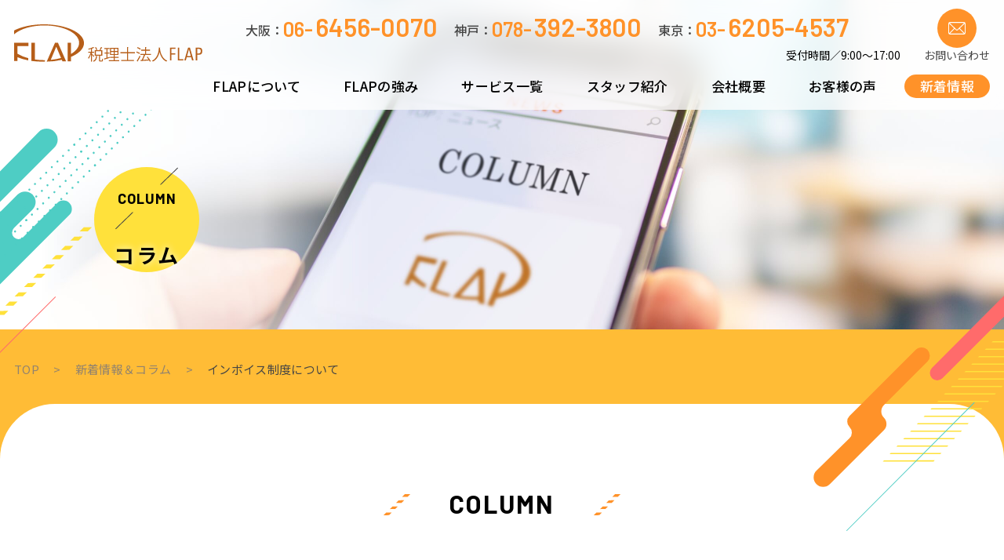

--- FILE ---
content_type: text/html; charset=UTF-8
request_url: https://flap-tax.jp/information/%E3%82%A4%E3%83%B3%E3%83%9C%E3%82%A4%E3%82%B9%E5%88%B6%E5%BA%A6%E3%81%AB%E3%81%A4%E3%81%84%E3%81%A6/
body_size: 10833
content:
<!doctype html>
<html dir="ltr" lang="ja"
	prefix="og: https://ogp.me/ns#" >
<head>
	<!-- Google Tag Manager -->
	<script>(function(w,d,s,l,i){w[l]=w[l]||[];w[l].push({'gtm.start':
	new Date().getTime(),event:'gtm.js'});var f=d.getElementsByTagName(s)[0],
	j=d.createElement(s),dl=l!='dataLayer'?'&l='+l:'';j.async=true;j.src=
	'https://www.googletagmanager.com/gtm.js?id='+i+dl;f.parentNode.insertBefore(j,f);
	})(window,document,'script','dataLayer','GTM-M7RPPLH');</script>
	<!-- End Google Tag Manager -->

	<meta charset="UTF-8">
	<meta name="viewport" content="width=device-width, initial-scale=1">
	<link rel="profile" href="https://gmpg.org/xfn/11">

	<!--<link rel="shortcut icon" href="https://flap-tax.jp/cp-bin/wordpress5/wp-content/themes/Flap/assets/img/common/favicon.png" />
	<link rel="apple-touch-icon" href="https://flap-tax.jp/cp-bin/wordpress5/wp-content/themes/Flap/assets/img/common/apple-touch-icon.png">
	<link rel="icon" type="image/png" href="https://flap-tax.jp/cp-bin/wordpress5/wp-content/themes/Flap/assets/img/common/apple-touch-icon.png">-->

	<title>インボイス制度について | 税理士法人FLAP</title>

		<!-- All in One SEO 4.4.3 - aioseo.com -->
		<meta name="description" content="インボイス制度の概要 令和５年１０月１日からインボイス制度 【適格請求書等保存方式】 が始まります。インボイス" />
		<meta name="robots" content="max-image-preview:large" />
		<link rel="canonical" href="https://flap-tax.jp/information/%e3%82%a4%e3%83%b3%e3%83%9c%e3%82%a4%e3%82%b9%e5%88%b6%e5%ba%a6%e3%81%ab%e3%81%a4%e3%81%84%e3%81%a6/" />
		<meta name="generator" content="All in One SEO (AIOSEO) 4.4.3" />
		<meta property="og:locale" content="ja_JP" />
		<meta property="og:site_name" content="【大阪・神戸】10年先、100年先を考える今日、明日のお手伝い | 税理士法人FLAP" />
		<meta property="og:type" content="article" />
		<meta property="og:title" content="インボイス制度について | 税理士法人FLAP" />
		<meta property="og:description" content="インボイス制度の概要 令和５年１０月１日からインボイス制度 【適格請求書等保存方式】 が始まります。インボイス" />
		<meta property="og:url" content="https://flap-tax.jp/information/%e3%82%a4%e3%83%b3%e3%83%9c%e3%82%a4%e3%82%b9%e5%88%b6%e5%ba%a6%e3%81%ab%e3%81%a4%e3%81%84%e3%81%a6/" />
		<meta property="article:published_time" content="2022-10-25T08:59:03+00:00" />
		<meta property="article:modified_time" content="2023-01-10T06:39:00+00:00" />
		<meta name="twitter:card" content="summary" />
		<meta name="twitter:title" content="インボイス制度について | 税理士法人FLAP" />
		<meta name="twitter:description" content="インボイス制度の概要 令和５年１０月１日からインボイス制度 【適格請求書等保存方式】 が始まります。インボイス" />
		<script type="application/ld+json" class="aioseo-schema">
			{"@context":"https:\/\/schema.org","@graph":[{"@type":"BreadcrumbList","@id":"https:\/\/flap-tax.jp\/information\/%e3%82%a4%e3%83%b3%e3%83%9c%e3%82%a4%e3%82%b9%e5%88%b6%e5%ba%a6%e3%81%ab%e3%81%a4%e3%81%84%e3%81%a6\/#breadcrumblist","itemListElement":[{"@type":"ListItem","@id":"https:\/\/flap-tax.jp\/#listItem","position":1,"item":{"@type":"WebPage","@id":"https:\/\/flap-tax.jp\/","name":"\u30db\u30fc\u30e0","description":"FLAP\u306f\u300c10\u5e74\u5148\u3001100\u5e74\u5148\u3092\u8003\u3048\u308b\u305f\u3081\u306e\u4eca\u65e5\u3001\u660e\u65e5\u306e\u304a\u624b\u4f1d\u3044\u300d\u306e\u30d3\u30b8\u30e7\u30f3\u5b9f\u73fe\u306b\u5411\u3051\u3001\u7a0e\u52d9\u9867\u554f\u3001\u8cc7\u91d1\u7e70\u308a\u30b5\u30dd\u30fc\u30c8\u3001\u30d0\u30c3\u30af\u30aa\u30d5\u30a3\u30b9\u7d4c\u7406\u30b5\u30dd\u30fc\u30c8\u3001\u7d4c\u55b6\u8a08\u753b\u7b56\u5b9a\u5b9f\u884c\u30b5\u30dd\u30fc\u30c8\u3001\u4e8b\u696d\u627f\u7d99\u30fbM&A\u3001\u76f8\u7d9a\u7a0e\u7533\u544a\u3001\u76f8\u7d9a\u5bfe\u7b56\u306a\u3069\u3001\u5e45\u5e83\u3044\u7a0e\u52d9\u3001\u4f1a\u8a08\u3001\u7d4c\u55b6\u8ab2\u984c\u306e\u89e3\u6c7a\u3092\u30c8\u30fc\u30bf\u30eb\u30b5\u30dd\u30fc\u30c8\u3057\u307e\u3059\u3002","url":"https:\/\/flap-tax.jp\/"},"nextItem":"https:\/\/flap-tax.jp\/information\/%e3%82%a4%e3%83%b3%e3%83%9c%e3%82%a4%e3%82%b9%e5%88%b6%e5%ba%a6%e3%81%ab%e3%81%a4%e3%81%84%e3%81%a6\/#listItem"},{"@type":"ListItem","@id":"https:\/\/flap-tax.jp\/information\/%e3%82%a4%e3%83%b3%e3%83%9c%e3%82%a4%e3%82%b9%e5%88%b6%e5%ba%a6%e3%81%ab%e3%81%a4%e3%81%84%e3%81%a6\/#listItem","position":2,"item":{"@type":"WebPage","@id":"https:\/\/flap-tax.jp\/information\/%e3%82%a4%e3%83%b3%e3%83%9c%e3%82%a4%e3%82%b9%e5%88%b6%e5%ba%a6%e3%81%ab%e3%81%a4%e3%81%84%e3%81%a6\/","name":"\u30a4\u30f3\u30dc\u30a4\u30b9\u5236\u5ea6\u306b\u3064\u3044\u3066","description":"\u30a4\u30f3\u30dc\u30a4\u30b9\u5236\u5ea6\u306e\u6982\u8981 \u4ee4\u548c\uff15\u5e74\uff11\uff10\u6708\uff11\u65e5\u304b\u3089\u30a4\u30f3\u30dc\u30a4\u30b9\u5236\u5ea6 \u3010\u9069\u683c\u8acb\u6c42\u66f8\u7b49\u4fdd\u5b58\u65b9\u5f0f\u3011 \u304c\u59cb\u307e\u308a\u307e\u3059\u3002\u30a4\u30f3\u30dc\u30a4\u30b9","url":"https:\/\/flap-tax.jp\/information\/%e3%82%a4%e3%83%b3%e3%83%9c%e3%82%a4%e3%82%b9%e5%88%b6%e5%ba%a6%e3%81%ab%e3%81%a4%e3%81%84%e3%81%a6\/"},"previousItem":"https:\/\/flap-tax.jp\/#listItem"}]},{"@type":"Organization","@id":"https:\/\/flap-tax.jp\/#organization","name":"\u7a0e\u7406\u58eb\u6cd5\u4eba FLAP","url":"https:\/\/flap-tax.jp\/"},{"@type":"Person","@id":"https:\/\/flap-tax.jp\/author\/flap-admin\/#author","url":"https:\/\/flap-tax.jp\/author\/flap-admin\/","name":"flap-admin","image":{"@type":"ImageObject","@id":"https:\/\/flap-tax.jp\/information\/%e3%82%a4%e3%83%b3%e3%83%9c%e3%82%a4%e3%82%b9%e5%88%b6%e5%ba%a6%e3%81%ab%e3%81%a4%e3%81%84%e3%81%a6\/#authorImage","url":"https:\/\/secure.gravatar.com\/avatar\/2b809c5b4aea918b1328354deff41a13?s=96&d=mm&r=g","width":96,"height":96,"caption":"flap-admin"}},{"@type":"WebPage","@id":"https:\/\/flap-tax.jp\/information\/%e3%82%a4%e3%83%b3%e3%83%9c%e3%82%a4%e3%82%b9%e5%88%b6%e5%ba%a6%e3%81%ab%e3%81%a4%e3%81%84%e3%81%a6\/#webpage","url":"https:\/\/flap-tax.jp\/information\/%e3%82%a4%e3%83%b3%e3%83%9c%e3%82%a4%e3%82%b9%e5%88%b6%e5%ba%a6%e3%81%ab%e3%81%a4%e3%81%84%e3%81%a6\/","name":"\u30a4\u30f3\u30dc\u30a4\u30b9\u5236\u5ea6\u306b\u3064\u3044\u3066 | \u7a0e\u7406\u58eb\u6cd5\u4ebaFLAP","description":"\u30a4\u30f3\u30dc\u30a4\u30b9\u5236\u5ea6\u306e\u6982\u8981 \u4ee4\u548c\uff15\u5e74\uff11\uff10\u6708\uff11\u65e5\u304b\u3089\u30a4\u30f3\u30dc\u30a4\u30b9\u5236\u5ea6 \u3010\u9069\u683c\u8acb\u6c42\u66f8\u7b49\u4fdd\u5b58\u65b9\u5f0f\u3011 \u304c\u59cb\u307e\u308a\u307e\u3059\u3002\u30a4\u30f3\u30dc\u30a4\u30b9","inLanguage":"ja","isPartOf":{"@id":"https:\/\/flap-tax.jp\/#website"},"breadcrumb":{"@id":"https:\/\/flap-tax.jp\/information\/%e3%82%a4%e3%83%b3%e3%83%9c%e3%82%a4%e3%82%b9%e5%88%b6%e5%ba%a6%e3%81%ab%e3%81%a4%e3%81%84%e3%81%a6\/#breadcrumblist"},"author":{"@id":"https:\/\/flap-tax.jp\/author\/flap-admin\/#author"},"creator":{"@id":"https:\/\/flap-tax.jp\/author\/flap-admin\/#author"},"image":{"@type":"ImageObject","url":"https:\/\/flap-tax.jp\/cp-bin\/wordpress5\/wp-content\/uploads\/2022\/10\/c02-001.png","@id":"https:\/\/flap-tax.jp\/#mainImage","width":1800,"height":1200},"primaryImageOfPage":{"@id":"https:\/\/flap-tax.jp\/information\/%e3%82%a4%e3%83%b3%e3%83%9c%e3%82%a4%e3%82%b9%e5%88%b6%e5%ba%a6%e3%81%ab%e3%81%a4%e3%81%84%e3%81%a6\/#mainImage"},"datePublished":"2022-10-25T08:59:03+09:00","dateModified":"2023-01-10T06:39:00+09:00"},{"@type":"WebSite","@id":"https:\/\/flap-tax.jp\/#website","url":"https:\/\/flap-tax.jp\/","name":"\u7a0e\u7406\u58eb\u6cd5\u4ebaFLAP","description":"\u3010\u5927\u962a\u30fb\u795e\u6238\u301110\u5e74\u5148\u3001100\u5e74\u5148\u3092\u8003\u3048\u308b\u4eca\u65e5\u3001\u660e\u65e5\u306e\u304a\u624b\u4f1d\u3044","inLanguage":"ja","publisher":{"@id":"https:\/\/flap-tax.jp\/#organization"}}]}
		</script>
		<!-- All in One SEO -->

<link rel="alternate" type="application/rss+xml" title="税理士法人FLAP &raquo; フィード" href="https://flap-tax.jp/feed/" />
<link rel="alternate" type="application/rss+xml" title="税理士法人FLAP &raquo; コメントフィード" href="https://flap-tax.jp/comments/feed/" />
<script>
window._wpemojiSettings = {"baseUrl":"https:\/\/s.w.org\/images\/core\/emoji\/14.0.0\/72x72\/","ext":".png","svgUrl":"https:\/\/s.w.org\/images\/core\/emoji\/14.0.0\/svg\/","svgExt":".svg","source":{"concatemoji":"https:\/\/flap-tax.jp\/cp-bin\/wordpress5\/wp-includes\/js\/wp-emoji-release.min.js?ver=6.2.8"}};
/*! This file is auto-generated */
!function(e,a,t){var n,r,o,i=a.createElement("canvas"),p=i.getContext&&i.getContext("2d");function s(e,t){p.clearRect(0,0,i.width,i.height),p.fillText(e,0,0);e=i.toDataURL();return p.clearRect(0,0,i.width,i.height),p.fillText(t,0,0),e===i.toDataURL()}function c(e){var t=a.createElement("script");t.src=e,t.defer=t.type="text/javascript",a.getElementsByTagName("head")[0].appendChild(t)}for(o=Array("flag","emoji"),t.supports={everything:!0,everythingExceptFlag:!0},r=0;r<o.length;r++)t.supports[o[r]]=function(e){if(p&&p.fillText)switch(p.textBaseline="top",p.font="600 32px Arial",e){case"flag":return s("\ud83c\udff3\ufe0f\u200d\u26a7\ufe0f","\ud83c\udff3\ufe0f\u200b\u26a7\ufe0f")?!1:!s("\ud83c\uddfa\ud83c\uddf3","\ud83c\uddfa\u200b\ud83c\uddf3")&&!s("\ud83c\udff4\udb40\udc67\udb40\udc62\udb40\udc65\udb40\udc6e\udb40\udc67\udb40\udc7f","\ud83c\udff4\u200b\udb40\udc67\u200b\udb40\udc62\u200b\udb40\udc65\u200b\udb40\udc6e\u200b\udb40\udc67\u200b\udb40\udc7f");case"emoji":return!s("\ud83e\udef1\ud83c\udffb\u200d\ud83e\udef2\ud83c\udfff","\ud83e\udef1\ud83c\udffb\u200b\ud83e\udef2\ud83c\udfff")}return!1}(o[r]),t.supports.everything=t.supports.everything&&t.supports[o[r]],"flag"!==o[r]&&(t.supports.everythingExceptFlag=t.supports.everythingExceptFlag&&t.supports[o[r]]);t.supports.everythingExceptFlag=t.supports.everythingExceptFlag&&!t.supports.flag,t.DOMReady=!1,t.readyCallback=function(){t.DOMReady=!0},t.supports.everything||(n=function(){t.readyCallback()},a.addEventListener?(a.addEventListener("DOMContentLoaded",n,!1),e.addEventListener("load",n,!1)):(e.attachEvent("onload",n),a.attachEvent("onreadystatechange",function(){"complete"===a.readyState&&t.readyCallback()})),(e=t.source||{}).concatemoji?c(e.concatemoji):e.wpemoji&&e.twemoji&&(c(e.twemoji),c(e.wpemoji)))}(window,document,window._wpemojiSettings);
</script>
<style>
img.wp-smiley,
img.emoji {
	display: inline !important;
	border: none !important;
	box-shadow: none !important;
	height: 1em !important;
	width: 1em !important;
	margin: 0 0.07em !important;
	vertical-align: -0.1em !important;
	background: none !important;
	padding: 0 !important;
}
</style>
	<link rel='stylesheet' id='wp-block-library-css' href='https://flap-tax.jp/cp-bin/wordpress5/wp-includes/css/dist/block-library/style.min.css?ver=6.2.8' media='all' />
<link rel='stylesheet' id='classic-theme-styles-css' href='https://flap-tax.jp/cp-bin/wordpress5/wp-includes/css/classic-themes.min.css?ver=6.2.8' media='all' />
<style id='global-styles-inline-css'>
body{--wp--preset--color--black: #000000;--wp--preset--color--cyan-bluish-gray: #abb8c3;--wp--preset--color--white: #ffffff;--wp--preset--color--pale-pink: #f78da7;--wp--preset--color--vivid-red: #cf2e2e;--wp--preset--color--luminous-vivid-orange: #ff6900;--wp--preset--color--luminous-vivid-amber: #fcb900;--wp--preset--color--light-green-cyan: #7bdcb5;--wp--preset--color--vivid-green-cyan: #00d084;--wp--preset--color--pale-cyan-blue: #8ed1fc;--wp--preset--color--vivid-cyan-blue: #0693e3;--wp--preset--color--vivid-purple: #9b51e0;--wp--preset--gradient--vivid-cyan-blue-to-vivid-purple: linear-gradient(135deg,rgba(6,147,227,1) 0%,rgb(155,81,224) 100%);--wp--preset--gradient--light-green-cyan-to-vivid-green-cyan: linear-gradient(135deg,rgb(122,220,180) 0%,rgb(0,208,130) 100%);--wp--preset--gradient--luminous-vivid-amber-to-luminous-vivid-orange: linear-gradient(135deg,rgba(252,185,0,1) 0%,rgba(255,105,0,1) 100%);--wp--preset--gradient--luminous-vivid-orange-to-vivid-red: linear-gradient(135deg,rgba(255,105,0,1) 0%,rgb(207,46,46) 100%);--wp--preset--gradient--very-light-gray-to-cyan-bluish-gray: linear-gradient(135deg,rgb(238,238,238) 0%,rgb(169,184,195) 100%);--wp--preset--gradient--cool-to-warm-spectrum: linear-gradient(135deg,rgb(74,234,220) 0%,rgb(151,120,209) 20%,rgb(207,42,186) 40%,rgb(238,44,130) 60%,rgb(251,105,98) 80%,rgb(254,248,76) 100%);--wp--preset--gradient--blush-light-purple: linear-gradient(135deg,rgb(255,206,236) 0%,rgb(152,150,240) 100%);--wp--preset--gradient--blush-bordeaux: linear-gradient(135deg,rgb(254,205,165) 0%,rgb(254,45,45) 50%,rgb(107,0,62) 100%);--wp--preset--gradient--luminous-dusk: linear-gradient(135deg,rgb(255,203,112) 0%,rgb(199,81,192) 50%,rgb(65,88,208) 100%);--wp--preset--gradient--pale-ocean: linear-gradient(135deg,rgb(255,245,203) 0%,rgb(182,227,212) 50%,rgb(51,167,181) 100%);--wp--preset--gradient--electric-grass: linear-gradient(135deg,rgb(202,248,128) 0%,rgb(113,206,126) 100%);--wp--preset--gradient--midnight: linear-gradient(135deg,rgb(2,3,129) 0%,rgb(40,116,252) 100%);--wp--preset--duotone--dark-grayscale: url('#wp-duotone-dark-grayscale');--wp--preset--duotone--grayscale: url('#wp-duotone-grayscale');--wp--preset--duotone--purple-yellow: url('#wp-duotone-purple-yellow');--wp--preset--duotone--blue-red: url('#wp-duotone-blue-red');--wp--preset--duotone--midnight: url('#wp-duotone-midnight');--wp--preset--duotone--magenta-yellow: url('#wp-duotone-magenta-yellow');--wp--preset--duotone--purple-green: url('#wp-duotone-purple-green');--wp--preset--duotone--blue-orange: url('#wp-duotone-blue-orange');--wp--preset--font-size--small: 13px;--wp--preset--font-size--medium: 20px;--wp--preset--font-size--large: 36px;--wp--preset--font-size--x-large: 42px;--wp--preset--spacing--20: 0.44rem;--wp--preset--spacing--30: 0.67rem;--wp--preset--spacing--40: 1rem;--wp--preset--spacing--50: 1.5rem;--wp--preset--spacing--60: 2.25rem;--wp--preset--spacing--70: 3.38rem;--wp--preset--spacing--80: 5.06rem;--wp--preset--shadow--natural: 6px 6px 9px rgba(0, 0, 0, 0.2);--wp--preset--shadow--deep: 12px 12px 50px rgba(0, 0, 0, 0.4);--wp--preset--shadow--sharp: 6px 6px 0px rgba(0, 0, 0, 0.2);--wp--preset--shadow--outlined: 6px 6px 0px -3px rgba(255, 255, 255, 1), 6px 6px rgba(0, 0, 0, 1);--wp--preset--shadow--crisp: 6px 6px 0px rgba(0, 0, 0, 1);}:where(.is-layout-flex){gap: 0.5em;}body .is-layout-flow > .alignleft{float: left;margin-inline-start: 0;margin-inline-end: 2em;}body .is-layout-flow > .alignright{float: right;margin-inline-start: 2em;margin-inline-end: 0;}body .is-layout-flow > .aligncenter{margin-left: auto !important;margin-right: auto !important;}body .is-layout-constrained > .alignleft{float: left;margin-inline-start: 0;margin-inline-end: 2em;}body .is-layout-constrained > .alignright{float: right;margin-inline-start: 2em;margin-inline-end: 0;}body .is-layout-constrained > .aligncenter{margin-left: auto !important;margin-right: auto !important;}body .is-layout-constrained > :where(:not(.alignleft):not(.alignright):not(.alignfull)){max-width: var(--wp--style--global--content-size);margin-left: auto !important;margin-right: auto !important;}body .is-layout-constrained > .alignwide{max-width: var(--wp--style--global--wide-size);}body .is-layout-flex{display: flex;}body .is-layout-flex{flex-wrap: wrap;align-items: center;}body .is-layout-flex > *{margin: 0;}:where(.wp-block-columns.is-layout-flex){gap: 2em;}.has-black-color{color: var(--wp--preset--color--black) !important;}.has-cyan-bluish-gray-color{color: var(--wp--preset--color--cyan-bluish-gray) !important;}.has-white-color{color: var(--wp--preset--color--white) !important;}.has-pale-pink-color{color: var(--wp--preset--color--pale-pink) !important;}.has-vivid-red-color{color: var(--wp--preset--color--vivid-red) !important;}.has-luminous-vivid-orange-color{color: var(--wp--preset--color--luminous-vivid-orange) !important;}.has-luminous-vivid-amber-color{color: var(--wp--preset--color--luminous-vivid-amber) !important;}.has-light-green-cyan-color{color: var(--wp--preset--color--light-green-cyan) !important;}.has-vivid-green-cyan-color{color: var(--wp--preset--color--vivid-green-cyan) !important;}.has-pale-cyan-blue-color{color: var(--wp--preset--color--pale-cyan-blue) !important;}.has-vivid-cyan-blue-color{color: var(--wp--preset--color--vivid-cyan-blue) !important;}.has-vivid-purple-color{color: var(--wp--preset--color--vivid-purple) !important;}.has-black-background-color{background-color: var(--wp--preset--color--black) !important;}.has-cyan-bluish-gray-background-color{background-color: var(--wp--preset--color--cyan-bluish-gray) !important;}.has-white-background-color{background-color: var(--wp--preset--color--white) !important;}.has-pale-pink-background-color{background-color: var(--wp--preset--color--pale-pink) !important;}.has-vivid-red-background-color{background-color: var(--wp--preset--color--vivid-red) !important;}.has-luminous-vivid-orange-background-color{background-color: var(--wp--preset--color--luminous-vivid-orange) !important;}.has-luminous-vivid-amber-background-color{background-color: var(--wp--preset--color--luminous-vivid-amber) !important;}.has-light-green-cyan-background-color{background-color: var(--wp--preset--color--light-green-cyan) !important;}.has-vivid-green-cyan-background-color{background-color: var(--wp--preset--color--vivid-green-cyan) !important;}.has-pale-cyan-blue-background-color{background-color: var(--wp--preset--color--pale-cyan-blue) !important;}.has-vivid-cyan-blue-background-color{background-color: var(--wp--preset--color--vivid-cyan-blue) !important;}.has-vivid-purple-background-color{background-color: var(--wp--preset--color--vivid-purple) !important;}.has-black-border-color{border-color: var(--wp--preset--color--black) !important;}.has-cyan-bluish-gray-border-color{border-color: var(--wp--preset--color--cyan-bluish-gray) !important;}.has-white-border-color{border-color: var(--wp--preset--color--white) !important;}.has-pale-pink-border-color{border-color: var(--wp--preset--color--pale-pink) !important;}.has-vivid-red-border-color{border-color: var(--wp--preset--color--vivid-red) !important;}.has-luminous-vivid-orange-border-color{border-color: var(--wp--preset--color--luminous-vivid-orange) !important;}.has-luminous-vivid-amber-border-color{border-color: var(--wp--preset--color--luminous-vivid-amber) !important;}.has-light-green-cyan-border-color{border-color: var(--wp--preset--color--light-green-cyan) !important;}.has-vivid-green-cyan-border-color{border-color: var(--wp--preset--color--vivid-green-cyan) !important;}.has-pale-cyan-blue-border-color{border-color: var(--wp--preset--color--pale-cyan-blue) !important;}.has-vivid-cyan-blue-border-color{border-color: var(--wp--preset--color--vivid-cyan-blue) !important;}.has-vivid-purple-border-color{border-color: var(--wp--preset--color--vivid-purple) !important;}.has-vivid-cyan-blue-to-vivid-purple-gradient-background{background: var(--wp--preset--gradient--vivid-cyan-blue-to-vivid-purple) !important;}.has-light-green-cyan-to-vivid-green-cyan-gradient-background{background: var(--wp--preset--gradient--light-green-cyan-to-vivid-green-cyan) !important;}.has-luminous-vivid-amber-to-luminous-vivid-orange-gradient-background{background: var(--wp--preset--gradient--luminous-vivid-amber-to-luminous-vivid-orange) !important;}.has-luminous-vivid-orange-to-vivid-red-gradient-background{background: var(--wp--preset--gradient--luminous-vivid-orange-to-vivid-red) !important;}.has-very-light-gray-to-cyan-bluish-gray-gradient-background{background: var(--wp--preset--gradient--very-light-gray-to-cyan-bluish-gray) !important;}.has-cool-to-warm-spectrum-gradient-background{background: var(--wp--preset--gradient--cool-to-warm-spectrum) !important;}.has-blush-light-purple-gradient-background{background: var(--wp--preset--gradient--blush-light-purple) !important;}.has-blush-bordeaux-gradient-background{background: var(--wp--preset--gradient--blush-bordeaux) !important;}.has-luminous-dusk-gradient-background{background: var(--wp--preset--gradient--luminous-dusk) !important;}.has-pale-ocean-gradient-background{background: var(--wp--preset--gradient--pale-ocean) !important;}.has-electric-grass-gradient-background{background: var(--wp--preset--gradient--electric-grass) !important;}.has-midnight-gradient-background{background: var(--wp--preset--gradient--midnight) !important;}.has-small-font-size{font-size: var(--wp--preset--font-size--small) !important;}.has-medium-font-size{font-size: var(--wp--preset--font-size--medium) !important;}.has-large-font-size{font-size: var(--wp--preset--font-size--large) !important;}.has-x-large-font-size{font-size: var(--wp--preset--font-size--x-large) !important;}
.wp-block-navigation a:where(:not(.wp-element-button)){color: inherit;}
:where(.wp-block-columns.is-layout-flex){gap: 2em;}
.wp-block-pullquote{font-size: 1.5em;line-height: 1.6;}
</style>
<link rel='stylesheet' id='httpsflap-tax-jp-style-css' href='https://flap-tax.jp/cp-bin/wordpress5/wp-content/themes/Flap/style.css?ver=1.0.0' media='all' />
<script src='https://flap-tax.jp/cp-bin/wordpress5/wp-includes/js/jquery/jquery.min.js?ver=3.6.4' id='jquery-core-js'></script>
<script src='https://flap-tax.jp/cp-bin/wordpress5/wp-includes/js/jquery/jquery-migrate.min.js?ver=3.4.0' id='jquery-migrate-js'></script>
<link rel="https://api.w.org/" href="https://flap-tax.jp/wp-json/" /><link rel="alternate" type="application/json" href="https://flap-tax.jp/wp-json/wp/v2/information/365" /><link rel="EditURI" type="application/rsd+xml" title="RSD" href="https://flap-tax.jp/cp-bin/wordpress5/xmlrpc.php?rsd" />
<link rel="wlwmanifest" type="application/wlwmanifest+xml" href="https://flap-tax.jp/cp-bin/wordpress5/wp-includes/wlwmanifest.xml" />
<meta name="generator" content="WordPress 6.2.8" />
<link rel='shortlink' href='https://flap-tax.jp/?p=365' />
<link rel="alternate" type="application/json+oembed" href="https://flap-tax.jp/wp-json/oembed/1.0/embed?url=https%3A%2F%2Fflap-tax.jp%2Finformation%2F%25e3%2582%25a4%25e3%2583%25b3%25e3%2583%259c%25e3%2582%25a4%25e3%2582%25b9%25e5%2588%25b6%25e5%25ba%25a6%25e3%2581%25ab%25e3%2581%25a4%25e3%2581%2584%25e3%2581%25a6%2F" />
<link rel="alternate" type="text/xml+oembed" href="https://flap-tax.jp/wp-json/oembed/1.0/embed?url=https%3A%2F%2Fflap-tax.jp%2Finformation%2F%25e3%2582%25a4%25e3%2583%25b3%25e3%2583%259c%25e3%2582%25a4%25e3%2582%25b9%25e5%2588%25b6%25e5%25ba%25a6%25e3%2581%25ab%25e3%2581%25a4%25e3%2581%2584%25e3%2581%25a6%2F&#038;format=xml" />
<style>.recentcomments a{display:inline !important;padding:0 !important;margin:0 !important;}</style><link rel="icon" href="https://flap-tax.jp/cp-bin/wordpress5/wp-content/uploads/2022/01/favicon_wh.png" sizes="32x32" />
<link rel="icon" href="https://flap-tax.jp/cp-bin/wordpress5/wp-content/uploads/2022/01/favicon_wh.png" sizes="192x192" />
<link rel="apple-touch-icon" href="https://flap-tax.jp/cp-bin/wordpress5/wp-content/uploads/2022/01/favicon_wh.png" />
<meta name="msapplication-TileImage" content="https://flap-tax.jp/cp-bin/wordpress5/wp-content/uploads/2022/01/favicon_wh.png" />

	<!-- Fonts -->
	<link href="https://fonts.googleapis.com/css2?family=Noto+Sans+JP:wght@300;400;500;700&display=swap" rel="stylesheet">
	<link href="https://fonts.googleapis.com/css2?family=Barlow:wght@300;400;500;600;700&display=swap" rel="stylesheet">

	<!-- Remodal -->
	<link rel="stylesheet" href="https://flap-tax.jp/cp-bin/wordpress5/wp-content/themes/Flap/assets/css/remodal.css">
	<link rel="stylesheet" href="https://flap-tax.jp/cp-bin/wordpress5/wp-content/themes/Flap/assets/css/remodal-default-theme.css">

	<!-- Slick -->
	<link rel="stylesheet" href="https://flap-tax.jp/cp-bin/wordpress5/wp-content/themes/Flap/assets/css/slick-theme.css">
	<link rel="stylesheet" href="https://flap-tax.jp/cp-bin/wordpress5/wp-content/themes/Flap/assets/css/slick.css">

	<!-- cosutom style -->
	<link rel="stylesheet" type="text/css" href="https://flap-tax.jp/cp-bin/wordpress5/wp-content/themes/Flap/assets/css/common.css">
			<link rel="stylesheet" type="text/css" href="https://flap-tax.jp/cp-bin/wordpress5/wp-content/themes/Flap/assets/css/page.css">
		<link rel="stylesheet" type="text/css" href="https://flap-tax.jp/cp-bin/wordpress5/wp-content/themes/Flap/assets/css/add_s.css">
	<link href="https://www.gazou-data.com/contents_share/css/contents.css" rel="stylesheet" type="text/css">

	<!-- Jquery -->
	<script src="https://ajax.googleapis.com/ajax/libs/jquery/3.4.1/jquery.min.js"></script>
	<script src="https://cdnjs.cloudflare.com/ajax/libs/picturefill/3.0.2/picturefill.js"></script>
	<script src="https://flap-tax.jp/cp-bin/wordpress5/wp-content/themes/Flap/assets/js/remodal.min.js"></script>
	<script src="https://flap-tax.jp/cp-bin/wordpress5/wp-content/themes/Flap/assets/js/slick.min.js"></script>
	<script src="https://flap-tax.jp/cp-bin/wordpress5/wp-content/themes/Flap/assets/js/common.js"></script>
	
</head>

<body class="information-template-default single single-information postid-365">
	<!-- Google Tag Manager (noscript) -->
	<noscript><iframe src="https://www.googletagmanager.com/ns.html?id=GTM-M7RPPLH"
	height="0" width="0" style="display:none;visibility:hidden"></iframe></noscript>
	<!-- End Google Tag Manager (noscript) -->

<svg xmlns="http://www.w3.org/2000/svg" viewBox="0 0 0 0" width="0" height="0" focusable="false" role="none" style="visibility: hidden; position: absolute; left: -9999px; overflow: hidden;" ><defs><filter id="wp-duotone-dark-grayscale"><feColorMatrix color-interpolation-filters="sRGB" type="matrix" values=" .299 .587 .114 0 0 .299 .587 .114 0 0 .299 .587 .114 0 0 .299 .587 .114 0 0 " /><feComponentTransfer color-interpolation-filters="sRGB" ><feFuncR type="table" tableValues="0 0.49803921568627" /><feFuncG type="table" tableValues="0 0.49803921568627" /><feFuncB type="table" tableValues="0 0.49803921568627" /><feFuncA type="table" tableValues="1 1" /></feComponentTransfer><feComposite in2="SourceGraphic" operator="in" /></filter></defs></svg><svg xmlns="http://www.w3.org/2000/svg" viewBox="0 0 0 0" width="0" height="0" focusable="false" role="none" style="visibility: hidden; position: absolute; left: -9999px; overflow: hidden;" ><defs><filter id="wp-duotone-grayscale"><feColorMatrix color-interpolation-filters="sRGB" type="matrix" values=" .299 .587 .114 0 0 .299 .587 .114 0 0 .299 .587 .114 0 0 .299 .587 .114 0 0 " /><feComponentTransfer color-interpolation-filters="sRGB" ><feFuncR type="table" tableValues="0 1" /><feFuncG type="table" tableValues="0 1" /><feFuncB type="table" tableValues="0 1" /><feFuncA type="table" tableValues="1 1" /></feComponentTransfer><feComposite in2="SourceGraphic" operator="in" /></filter></defs></svg><svg xmlns="http://www.w3.org/2000/svg" viewBox="0 0 0 0" width="0" height="0" focusable="false" role="none" style="visibility: hidden; position: absolute; left: -9999px; overflow: hidden;" ><defs><filter id="wp-duotone-purple-yellow"><feColorMatrix color-interpolation-filters="sRGB" type="matrix" values=" .299 .587 .114 0 0 .299 .587 .114 0 0 .299 .587 .114 0 0 .299 .587 .114 0 0 " /><feComponentTransfer color-interpolation-filters="sRGB" ><feFuncR type="table" tableValues="0.54901960784314 0.98823529411765" /><feFuncG type="table" tableValues="0 1" /><feFuncB type="table" tableValues="0.71764705882353 0.25490196078431" /><feFuncA type="table" tableValues="1 1" /></feComponentTransfer><feComposite in2="SourceGraphic" operator="in" /></filter></defs></svg><svg xmlns="http://www.w3.org/2000/svg" viewBox="0 0 0 0" width="0" height="0" focusable="false" role="none" style="visibility: hidden; position: absolute; left: -9999px; overflow: hidden;" ><defs><filter id="wp-duotone-blue-red"><feColorMatrix color-interpolation-filters="sRGB" type="matrix" values=" .299 .587 .114 0 0 .299 .587 .114 0 0 .299 .587 .114 0 0 .299 .587 .114 0 0 " /><feComponentTransfer color-interpolation-filters="sRGB" ><feFuncR type="table" tableValues="0 1" /><feFuncG type="table" tableValues="0 0.27843137254902" /><feFuncB type="table" tableValues="0.5921568627451 0.27843137254902" /><feFuncA type="table" tableValues="1 1" /></feComponentTransfer><feComposite in2="SourceGraphic" operator="in" /></filter></defs></svg><svg xmlns="http://www.w3.org/2000/svg" viewBox="0 0 0 0" width="0" height="0" focusable="false" role="none" style="visibility: hidden; position: absolute; left: -9999px; overflow: hidden;" ><defs><filter id="wp-duotone-midnight"><feColorMatrix color-interpolation-filters="sRGB" type="matrix" values=" .299 .587 .114 0 0 .299 .587 .114 0 0 .299 .587 .114 0 0 .299 .587 .114 0 0 " /><feComponentTransfer color-interpolation-filters="sRGB" ><feFuncR type="table" tableValues="0 0" /><feFuncG type="table" tableValues="0 0.64705882352941" /><feFuncB type="table" tableValues="0 1" /><feFuncA type="table" tableValues="1 1" /></feComponentTransfer><feComposite in2="SourceGraphic" operator="in" /></filter></defs></svg><svg xmlns="http://www.w3.org/2000/svg" viewBox="0 0 0 0" width="0" height="0" focusable="false" role="none" style="visibility: hidden; position: absolute; left: -9999px; overflow: hidden;" ><defs><filter id="wp-duotone-magenta-yellow"><feColorMatrix color-interpolation-filters="sRGB" type="matrix" values=" .299 .587 .114 0 0 .299 .587 .114 0 0 .299 .587 .114 0 0 .299 .587 .114 0 0 " /><feComponentTransfer color-interpolation-filters="sRGB" ><feFuncR type="table" tableValues="0.78039215686275 1" /><feFuncG type="table" tableValues="0 0.94901960784314" /><feFuncB type="table" tableValues="0.35294117647059 0.47058823529412" /><feFuncA type="table" tableValues="1 1" /></feComponentTransfer><feComposite in2="SourceGraphic" operator="in" /></filter></defs></svg><svg xmlns="http://www.w3.org/2000/svg" viewBox="0 0 0 0" width="0" height="0" focusable="false" role="none" style="visibility: hidden; position: absolute; left: -9999px; overflow: hidden;" ><defs><filter id="wp-duotone-purple-green"><feColorMatrix color-interpolation-filters="sRGB" type="matrix" values=" .299 .587 .114 0 0 .299 .587 .114 0 0 .299 .587 .114 0 0 .299 .587 .114 0 0 " /><feComponentTransfer color-interpolation-filters="sRGB" ><feFuncR type="table" tableValues="0.65098039215686 0.40392156862745" /><feFuncG type="table" tableValues="0 1" /><feFuncB type="table" tableValues="0.44705882352941 0.4" /><feFuncA type="table" tableValues="1 1" /></feComponentTransfer><feComposite in2="SourceGraphic" operator="in" /></filter></defs></svg><svg xmlns="http://www.w3.org/2000/svg" viewBox="0 0 0 0" width="0" height="0" focusable="false" role="none" style="visibility: hidden; position: absolute; left: -9999px; overflow: hidden;" ><defs><filter id="wp-duotone-blue-orange"><feColorMatrix color-interpolation-filters="sRGB" type="matrix" values=" .299 .587 .114 0 0 .299 .587 .114 0 0 .299 .587 .114 0 0 .299 .587 .114 0 0 " /><feComponentTransfer color-interpolation-filters="sRGB" ><feFuncR type="table" tableValues="0.098039215686275 1" /><feFuncG type="table" tableValues="0 0.66274509803922" /><feFuncB type="table" tableValues="0.84705882352941 0.41960784313725" /><feFuncA type="table" tableValues="1 1" /></feComponentTransfer><feComposite in2="SourceGraphic" operator="in" /></filter></defs></svg>
<header id="header">
	<div class="inner">
		<div class="header-flex">
			<div class="logo">
				          <p>
						<a href="https://flap-tax.jp/">
															<img src="https://flap-tax.jp/cp-bin/wordpress5/wp-content/themes/Flap/assets/img/common/header-logo.svg" alt="税理士法人FLAP" class="normal">
								<img src="https://flap-tax.jp/cp-bin/wordpress5/wp-content/themes/Flap/assets/img/common/logo-mini.svg" alt="税理士法人FLAP" class="active">
													</a>
					</p>
        			</div>
			<div class="header-info sp_hidden">
				<div class="info">
					<div class="contact-bt">
						<a href="https://flap-tax.jp/contact/">
							<span class="icon">
								<img src="https://flap-tax.jp/cp-bin/wordpress5/wp-content/themes/Flap/assets/img/common/mail-icon.svg" alt="">
							</span>
							<span class="text">お問い合わせ</span>
						</a>
					</div>
					<div class="tel-list">
						<div class="tel-box">
							<span class="tel-area">大阪：</span>
							<span class="tel-no">
								<small>06-</small>
								<b>6456-0070</b>
							</span>
						</div>
						<div class="tel-box">
							<span class="tel-area">神戸：</span>
							<span class="tel-no">
								<small>078-</small>
								<b>392-3800</b>
							</span>
						</div>
						<div class="tel-box">
							<span class="tel-area">東京：</span>
							<span class="tel-no">
								<small>03-</small>
								<b>6205-4537</b>
							</span>
						</div>
						<div class="time">受付時間／<br class="active">9:00〜17:00</div>
					</div>
				</div>
				<div class="header-nav">
					<nav id="gnav">
						<ul>
							<li>
																									<a href="https://flap-tax.jp/information/" class="active"><span>新着情報</span></a>
															</li>
							<li>
																	<a href="https://flap-tax.jp/customer_voice/"><span>お客様の声</span></a>
															</li>
							<li>
							  							    <a><span>会社概要</span></a>
							  							  <div class="dropdown">
							    <ul>
							      <li>
							        							          <a href="https://flap-tax.jp/profile/">会社概要</a>
							        							      </li>
							      <li>
							        							          <a href="https://flap-tax.jp/access/">アクセス</a>
							        							      </li>
							    </ul>
							  </div>
							</li>
							<li>
																	<a href="https://flap-tax.jp/staff/"><span>スタッフ紹介</span></a>
															</li>
							<li>
																	<a><span>サービス一覧</span></a>
																<div class="dropdown">
									<div class="dropHead">
																					<a href="https://flap-tax.jp/business-service/">事業者様向けサービス</a>
																			</div>
									<ul>
										<li>
																							<a href="https://flap-tax.jp/business-service/advice/">税務顧問・税理士変更</a>
																					</li>
										<li>
																							<a href="https://flap-tax.jp/business-service/second-opinion/">セカンドオピニオン</a>
																					</li>
										<li>
																							<a href="https://flap-tax.jp/business-service/management-plan/">経営計画策定・実行サポート</a>
																					</li>
										<li>
																							<a href="https://flap-tax.jp/business-service/financing/">資金繰りサポート</a>
																					</li>
										<li>
																							<a href="https://flap-tax.jp/business-service/accounting-support/">バックオフィス・経理サポート</a>
																					</li>
										<li>
																							<a href="https://flap-tax.jp/business-service/business-succession/">事業承継・M&A</a>
																					</li>
									</ul>
									<div class="dropHead">
																					<a href="https://flap-tax.jp/souzoku-service/">円満相続サービス</a>
																			</div>
									<ul>
										<li>
																							<a href="https://flap-tax.jp/souzoku-service/inheritance-measures/">相続対策</a>
																					</li>
										<li>
																							<a href="https://flap-tax.jp/souzoku-service/inheritance-tax-return/">相続税申告</a>
																					</li>
									</ul>
								</div>
							</li>
							<li>
																	<a href="https://flap-tax.jp/strengths/"><span>FLAPの強み</span></a>
															</li>
							<li>
																	<a href="https://flap-tax.jp/about/"><span>FLAPについて</span></a>
															</li>
						</ul>
					</nav>
				</div>
			</div>

			<div class="header-info pc_hidden">
				<div class="headerMenu">
					<div class="menu-trigger">
						<span></span>
						<span></span>
						<span></span>
					</div>
					<span class="text">メニュー</span>
				</div>
				<div class="headerAccess">
					<a href="https://flap-tax.jp/access/">
						<span class="icon">
							<img src="https://flap-tax.jp/cp-bin/wordpress5/wp-content/themes/Flap/assets/img/common/access-icon.svg" alt="">
						</span>
						<span class="text">アクセス</span>
					</a>
				</div>
				<div class="headerTel">
					<a href="#modalTel">
						<span class="icon">
							<img src="https://flap-tax.jp/cp-bin/wordpress5/wp-content/themes/Flap/assets/img/common/tel-icon.svg" alt="">
						</span>
						<span class="text">TEL</span>
					</a>
				</div>
			</dvi>
		</div>
	</div>
</header>

<div id="sp_menu" class="pc_hidden">
	<div class="inner">
		<div class="menu_innerHead">
			<div class="close">
				<img src="https://flap-tax.jp/cp-bin/wordpress5/wp-content/themes/Flap/assets/img/common/close-icon.svg" alt="">
			</div>
			<div class="access-bt">
				<a href="https://flap-tax.jp/access/">
					<span class="icon">
						<img src="https://flap-tax.jp/cp-bin/wordpress5/wp-content/themes/Flap/assets/img/common/access-icon.svg" alt="">
					</span>
					<span class="text">アクセス</span>
				</a>
			</div>
		</div>
		<div class="menu_innerTels">
			<div class="tel-box">
				<span class="tel-area">大阪：</span>
				<span class="tel-no">
					<a href="tel:06-6456-0070">06-6456-0070</a>
				</span>
			</div>
			<div class="tel-box">
				<span class="tel-area">神戸：</span>
				<span class="tel-no">
					<a href="tel:078-392-3800">078-392-3800</a>
				</span>
			</div>
			<div class="tel-box">
				<span class="tel-area">東京：</span>
				<span class="tel-no">
					<a href="tel:03-6205-4537">03-6205-4537</a>
				</span>
			</div>
			<div class="time">受付時間／9:00〜17:00</div>
			<div class="tels-contact">
				<a href="https://flap-tax.jp/contact/">
					<span class="icon">
						<img src="https://flap-tax.jp/cp-bin/wordpress5/wp-content/themes/Flap/assets/img/common/mail-icon.svg" alt="">
					</span>
					<span class="text">お問い合わせ</span>
				</a>
			</div>
		</div>
		<div class="menu_innerNav">
			<nav>
				<ul>
					<li>
													<a href="https://flap-tax.jp/about/">FLAPについて</a>
											</li>
					<li>
													<a href="https://flap-tax.jp/strengths/">FLAPの強み</a>
											</li>
					<li>
													<a class="role">サービス一覧</a>
																			<ul>
													<li>
																	<a href="https://flap-tax.jp/business-service/">事業者様向けサービス</a>
																<ul>
									<li>
																					<a href="https://flap-tax.jp/business-service/advice/">税務顧問・税理士変更</a>
																			</li>
									<li>
																					<a href="https://flap-tax.jp/business-service/second-opinion/">セカンドオピニオン</a>
																			</li>
									<li>
																					<a href="https://flap-tax.jp/business-service/management-plan/">経営計画策定・実行サポート</a>
																			</li>
									<li>
																					<a href="https://flap-tax.jp/business-service/financing/">資金繰りサポート</a>
																			</li>
									<li>
																					<a href="https://flap-tax.jp/business-service/accounting-support/">バックオフィス・経理サポート</a>
																			</li>
									<li>
																					<a href="https://flap-tax.jp/business-service/business-succession/">事業承継・M&A</a>
																			</li>
								</ul>
							</li>
							<li>
																	<a href="https://flap-tax.jp/souzoku-service/">円満相続サービス</a>
																<ul>
									<li>
																					<a href="https://flap-tax.jp/souzoku-service/inheritance-measures/">相続対策</a>
																			</li>
									<li>
																					<a href="https://flap-tax.jp/souzoku-service/inheritance-tax-return/">相続税申告</a>
																			</li>
								</ul>
							</li>
						</ul>
					</li>
					<li>
													<a href="https://flap-tax.jp/staff/">スタッフ紹介</a>
											</li>
					<li>
					  					    <a class="role">会社概要</a>
					  					  					    <ul>
					  					    <li>
					      <ul>
					        <li>
					          					            <a href="https://flap-tax.jp/profile/">会社概要</a>
					          					        </li>
					        <li>
					          					            <a href="https://flap-tax.jp/access/">アクセス</a>
					          					        </li>
					      </ul>
					    </li>
					  </ul>
					</li>

					<li>
													<a href="https://flap-tax.jp/customer_voice/">お客様の声</a>
											</li>
					<li>
													<a href="https://flap-tax.jp/information/" class="link">新着情報</a>
											</li>
				</ul>
			</nav>
		</div>
		<div class="menu_innerLogo">
			<p><a href="https://flap-tax.jp/"><img src="https://flap-tax.jp/cp-bin/wordpress5/wp-content/themes/Flap/assets/img/common/sp-logo.svg" alt="税理士法人FLAP"></a></p>
		</div>
	</div>
</div>

<div class="overlay"></div>

<div class="header_telModal remodal" data-remodal-id="modalTel">
	<div class="inner">
		<div class="modalBox">
			<div class="time">受付時間／9:00〜17:00</div>
			<div class="tel-box">
				<span class="tel-area">大　阪</span>
				<span class="tel-no">
					<a href="tel:06-6456-0070">06-6456-0070</a>
				</span>
			</div>
			<div class="tel-box">
				<span class="tel-area">神　戸</span>
				<span class="tel-no">
					<a href="tel:078-392-3800">078-392-3800</a>
				</span>
			</div>
			<div class="tel-box">
				<span class="tel-area">東　京</span>
				<span class="tel-no">
					<a href="tel:03-6205-4537">03-6205-4537</a>
				</span>
			</div>
		</div>
		<div class="close" data-remodal-action="cancel">
			<img src="https://flap-tax.jp/cp-bin/wordpress5/wp-content/themes/Flap/assets/img/common/modal-close.svg" alt="CLOSE">
		</div>
	</div>
</div>

	<main class="information">
		<section id="visual" class="column">
			<div class="inner">
				<div class="visual-title" data-parts="02">
					<div class="visual-title_text">
						<p><small><span>column</span></small></p>
						<h1>
							<b><a href="https://flap-tax.jp/information_category/column/">コラム</a></b>
						</h1>
					</div>
				</div>
			</div>
			<span class="leftObj">
				<picture>
					<source media="(min-width: 769px)" srcset="https://flap-tax.jp/cp-bin/wordpress5/wp-content/themes/Flap/assets/img/common/head-obj-left.svg">
					<source media="(max-width: 768px)" srcset="https://flap-tax.jp/cp-bin/wordpress5/wp-content/themes/Flap/assets/img/common/head-obj-left-sp.svg">
					<img src="https://flap-tax.jp/cp-bin/wordpress5/wp-content/themes/Flap/assets/img/common/head-obj-left.svg" alt="装飾">
				</picture>
			</span>
		</section>

		
		<section id="bread_clumnb">
			<div class="inner">
				<div class="breadcrumbs" typeof="BreadcrumbList" vocab="https://schema.org/">
											<!-- Breadcrumb NavXT 7.2.0 -->
<span property="itemListElement" typeof="ListItem"><a property="item" typeof="WebPage" title="Go to 税理士法人FLAP." href="https://flap-tax.jp" class="home" ><span property="name">TOP</span></a><meta property="position" content="1"></span> &gt; <span property="itemListElement" typeof="ListItem"><a property="item" typeof="WebPage" title="新着情報＆コラムへ移動する" href="https://flap-tax.jp/information/" class="archive post-information-archive" ><span property="name">新着情報＆コラム</span></a><meta property="position" content="2"></span> &gt; <span property="itemListElement" typeof="ListItem"><span property="name" class="post post-information current-item">インボイス制度について</span><meta property="url" content="https://flap-tax.jp/information/%e3%82%a4%e3%83%b3%e3%83%9c%e3%82%a4%e3%82%b9%e5%88%b6%e5%ba%a6%e3%81%ab%e3%81%a4%e3%81%84%e3%81%a6/"><meta property="position" content="3"></span>									</div>
			</div>
		</section>

		<section id="infomation-single" class="MainBox">
			<span class="right-obj sp_hidden"><img src="https://flap-tax.jp/cp-bin/wordpress5/wp-content/themes/Flap/assets/img/common/mainBox-obj.svg" alt="装飾"></span>
			<div class="innerBox">
				<div class="inner">
					<div class="boxHead">
						<h2>
							<b>
								<span class="obj"><img src="https://flap-tax.jp/cp-bin/wordpress5/wp-content/themes/Flap/assets/img/common/title-line-orange.svg" alt="装飾"></span>
								<span class="text">column</span>
								<span class="obj"><img src="https://flap-tax.jp/cp-bin/wordpress5/wp-content/themes/Flap/assets/img/common/title-line-orange.svg" alt="装飾"></span>
							</b>
						</h2>
					</div>

					<div class="singleHead">
						<h2>インボイス制度について</h2>
					</div>
					<div class="singleInfo">
						<div class="date">
							2022.10.25						</div>
						<div class="cat column">
							<ul><li><a href="https://flap-tax.jp/information_category/column/">コラム</a></li></ul>						</div>
					</div>

											<div class="singleCatch">
							<img width="900" height="600" src="https://flap-tax.jp/cp-bin/wordpress5/wp-content/uploads/2022/10/c02-001-900x600.png" class="attachment-voice-Single size-voice-Single wp-post-image" alt="" decoding="async" loading="lazy" srcset="https://flap-tax.jp/cp-bin/wordpress5/wp-content/uploads/2022/10/c02-001-900x600.png 900w, https://flap-tax.jp/cp-bin/wordpress5/wp-content/uploads/2022/10/c02-001-300x200.png 300w, https://flap-tax.jp/cp-bin/wordpress5/wp-content/uploads/2022/10/c02-001-1024x683.png 1024w, https://flap-tax.jp/cp-bin/wordpress5/wp-content/uploads/2022/10/c02-001-768x512.png 768w, https://flap-tax.jp/cp-bin/wordpress5/wp-content/uploads/2022/10/c02-001-1536x1024.png 1536w, https://flap-tax.jp/cp-bin/wordpress5/wp-content/uploads/2022/10/c02-001-180x120.png 180w, https://flap-tax.jp/cp-bin/wordpress5/wp-content/uploads/2022/10/c02-001-212x141.png 212w, https://flap-tax.jp/cp-bin/wordpress5/wp-content/uploads/2022/10/c02-001.png 1800w" sizes="(max-width: 900px) 100vw, 900px" />						</div>
					
					<div class="singleConts">
						
<h2 class="wp-block-heading">インボイス制度の概要</h2>



<p>令和５年１０月１日からインボイス制度　<strong>【適格請求書等保存方式】</strong>　が始まります。インボイス制度は、消費税の計算における仕入税額控除　(仕入税額控除とは、預かった消費税から支払った消費税を控除することです。)　を受けるための新しい制度です。これまでは免税事業者からの仕入れであっても、帳簿と請求書の保存があれば、仕入税額控除を受けることができました。これがインボイス制度導入により変わります。<mark style="background-color:rgba(0, 0, 0, 0)" class="has-inline-color has-vivid-cyan-blue-color">事業者には買手と売手の側面があります。</mark><strong>インボイス制度では、買手と売手のそれぞれの立場で注意すべき点がありますので、以下で要点をご紹介いたします。</strong></p>


<div class="wp-block-image">
<figure class="aligncenter size-full"><img decoding="async" loading="lazy" width="640" height="426" src="https://flap-tax.jp/cp-bin/wordpress5/wp-content/uploads/2022/10/c02-002-.jpg" alt="" class="wp-image-378" srcset="https://flap-tax.jp/cp-bin/wordpress5/wp-content/uploads/2022/10/c02-002-.jpg 640w, https://flap-tax.jp/cp-bin/wordpress5/wp-content/uploads/2022/10/c02-002--300x200.jpg 300w, https://flap-tax.jp/cp-bin/wordpress5/wp-content/uploads/2022/10/c02-002--180x120.jpg 180w, https://flap-tax.jp/cp-bin/wordpress5/wp-content/uploads/2022/10/c02-002--212x141.jpg 212w" sizes="(max-width: 640px) 100vw, 640px" /></figure></div>


<h2 class="wp-block-heading">買手として注意すべき点</h2>



<p class="has-text-align-left">買手として注意すべき点は、仕入税額控除の適用のために、原則として売手から交付を受けたインボイスを保存する必要があるという点です。　(インボイスとは、適用税率や消費税額を明記した「適格請求書」のことです。)　インボイスを交付できるのは、インボイスの登録申請をした課税事業者だけですので、インボイスの交付ができない免税事業者からの仕入れは、原則、仕入税額控除ができなくなります。ただしいくつかの例外があります。</p>



<p class="has-text-align-left">①簡易課税により消費税を計算する場合はインボイスの保存が不要です。</p>



<p class="has-text-align-left">②免税事業者等からの課税仕入れについての経過措置があります。</p>



<p class="has-text-align-left"><strong>今後インボイス導入により、免税事業者との取引については、価格等の取引内容につき、協議されることが考えられますが、上記の例外規定も考慮した上で、また、独占禁止法等の法律に違反してしまうことがないように、十分注意して進める必要があるでしょう。</strong></p>


<div class="wp-block-image">
<figure class="aligncenter size-full"><img decoding="async" loading="lazy" width="640" height="400" src="https://flap-tax.jp/cp-bin/wordpress5/wp-content/uploads/2022/10/c02-003-edited.jpg" alt="" class="wp-image-380" srcset="https://flap-tax.jp/cp-bin/wordpress5/wp-content/uploads/2022/10/c02-003-edited.jpg 640w, https://flap-tax.jp/cp-bin/wordpress5/wp-content/uploads/2022/10/c02-003-edited-300x188.jpg 300w, https://flap-tax.jp/cp-bin/wordpress5/wp-content/uploads/2022/10/c02-003-edited-451x281.jpg 451w, https://flap-tax.jp/cp-bin/wordpress5/wp-content/uploads/2022/10/c02-003-edited-180x113.jpg 180w, https://flap-tax.jp/cp-bin/wordpress5/wp-content/uploads/2022/10/c02-003-edited-212x133.jpg 212w" sizes="(max-width: 640px) 100vw, 640px" /></figure></div>


<h2 class="wp-block-heading">売手として注意すべき点</h2>



<p>売手として注意すべき点は、インボイスを交付するためには、事前にインボイス発行事業者の登録を受ける必要があり、登録を受けると、課税事業者として消費税の申告が必要になるという点です。既に消費税を納めている課税事業者は、インボイスの交付に向けて、期限内に登録申請を行なえばいいと思います。　<mark style="background-color:rgba(0, 0, 0, 0)" class="has-inline-color has-vivid-cyan-blue-color">(令和５年１０月１日から登録を受けるためには、原則として令和５年３月３１日までに登録申請手続きを行う必要があります。)</mark>　しかし、現在免税事業者である方には大きな影響が出ますので、前もってシミュレーションを行うなどして、準備する必要があるでしょう。免税事業者のままですと、取引相手において、原則、仕入税額控除ができなくなります。それにより、今まで通りの取引ができなくなる可能性があります。一方、インボイスの登録申請を行い、課税事業者となった場合は、消費税の申告・納税が必要になります。また、消費税の計算等の事務負担も増加してしまいます。ただし、簡易課税により消費税を計算する場合は、簡便的な申告が可能ですので、こちらも併せて検討しましょう。</p>



<h2 class="wp-block-heading">まとめ</h2>



<figure class="wp-block-pullquote"><blockquote><p>このようにインボイス制度導入により、消費税の計算が大きく変わります。よろしければ弊社YOUTUBE動画にてより詳しく説明していますので、是非ご覧ください。また、疑問点等ございましたら、お気軽に弊社の最寄りの事務所まで、お問合せ下さい。“インボイス難民”にならないよう、早目のご準備をお勧めいたします。何卒よろしくお願いいたします。</p></blockquote></figure>



<figure class="wp-block-embed aligncenter is-type-video is-provider-youtube wp-block-embed-youtube wp-embed-aspect-16-9 wp-has-aspect-ratio"><div class="wp-block-embed__wrapper">
<iframe loading="lazy" title="【概要欄から動画資料ダウンロードできます！】個人事業主・フリーランス・小規模法人必見！！インボイス制度の概要とその対応～消費税の基本からインボイス制度への対策までまとめてわかりやすく～" width="640" height="360" src="https://www.youtube.com/embed/5r-EtVOZHc4?feature=oembed" frameborder="0" allow="accelerometer; autoplay; clipboard-write; encrypted-media; gyroscope; picture-in-picture; web-share" allowfullscreen></iframe>
</div></figure>
					</div>

					<section id="pager">
						<div class="inner">
							<div class="buttons-flex">
							<div class="prev">
									<a href="https://flap-tax.jp/information/flap%e3%83%9a%e3%83%bc%e3%83%91%e3%83%bc%e3%82%b9%e3%83%88%e3%83%83%e3%82%af%e3%83%ac%e3%82%b9%e3%81%ae%e9%81%93/" rel="prev"><div class="link_obj"><span class="arrow"><img src="https://flap-tax.jp/cp-bin/wordpress5/wp-content/themes/Flap/assets/img/common/prevNav.svg" alt="前の記事"></span></div><span class="text-nav">前の記事</span></a>								</div>
								<div class="all">
									<a href="https://flap-tax.jp/information/">一覧を見る</a>
								</div>

								<div class="next">
									<a href="https://flap-tax.jp/information/%e4%bb%a4%e5%92%8c4%e5%b9%b4%e3%80%80%e5%b9%b4%e6%9c%ab%e8%aa%bf%e6%95%b4%e3%81%ae%e3%83%9d%e3%82%a4%e3%83%b3%e3%83%88/" rel="next"><span class="text-nav">次の記事</span><div class="link_obj"><span class="arrow"><img src="https://flap-tax.jp/cp-bin/wordpress5/wp-content/themes/Flap/assets/img/common/nextNav.svg" alt="次の記事"></span></div></a>								</div>
							</div>
						</div>
					</section>
				</div>
			</div>
		</section>

	</main><!-- #main -->


<footer id="footer">
	<div class="footer_info">
		<div class="inner">
			<div class="logo">
				<a href="https://flap-tax.jp/">
					<picture>
						<source media="(min-width: 769px)" srcset="https://flap-tax.jp/cp-bin/wordpress5/wp-content/themes/Flap/assets/img/common/footer-logo.svg">
						<source media="(max-width: 768px)" srcset="https://flap-tax.jp/cp-bin/wordpress5/wp-content/themes/Flap/assets/img/common/sp-footerLogo.svg">
						<img src="https://flap-tax.jp/cp-bin/wordpress5/wp-content/themes/Flap/assets/img/common/footer-logo.svg" alt="税理士法人FLAP">
					</picture>
				</a>
			</div>
			<nav>
				<ul>
					<li><a href="https://flap-tax.jp/about/">FLAPについて</a></li>
					<li><a href="https://flap-tax.jp/strengths/">FLAPの強み</a></li>
				</ul>

				<ul>
					<li>
						<a class="sp_hidden non_hover">サービス一覧</a>
						<ul>
							<li>
								<a href="https://flap-tax.jp/business-service/"><span class="mark">●</span>事業者様向けサービス</a>
								<ul>
									<li><a href="https://flap-tax.jp/business-service/advice/">税務顧問・税理士変更</a></li>
									<li><a href="https://flap-tax.jp/business-service/second-opinion/">セカンドオピニオン</a></li>
									<li><a href="https://flap-tax.jp/business-service/management-plan/">経営計画策定・実行サポート</a></li>
									<li><a href="https://flap-tax.jp/business-service/financing/">資金繰りサポート</a></li>
									<li><a href="https://flap-tax.jp/business-service/accounting-support/">バックオフィス・経理サポート</a></li>
									<li><a href="https://flap-tax.jp/business-service/business-succession/">事業承継・M&A</a></li>
								</ul>
							</li>
							<li>
								<a href="https://flap-tax.jp/souzoku-service/"><span class="mark">●</span>円満相続サービス</a>
								<ul>
									<li><a href="https://flap-tax.jp/souzoku-service/inheritance-measures/">相続対策</a></li>
									<li><a href="https://flap-tax.jp/souzoku-service/inheritance-tax-return/">相続税申告</a></li>
								</ul>
							</li>
						</ul>
					</li>
				</ul>

				<ul class="sp_hidden">
					<li><a href="https://flap-tax.jp/staff/">スタッフ紹介</a></li>
					<li><a href="https://flap-tax.jp/profile/">会社概要</a></li>
					<li><a href="https://flap-tax.jp/customer_voice/">お客様の声</a></li>
					<li><a href="https://flap-tax.jp/information/">新着情報＆コラム</a></li>
				</ul>

				<ul class="sp_hidden">
					<li><a href="https://flap-tax.jp/contact/">お問い合わせ</a></li>
					<li><a href="https://flap-tax.jp/access/">アクセス</a></li>
					<li><a href="https://flap-tax.jp/recruit/">採用情報</a></li>
					<li><a href="https://flap-tax.jp/privacy-policy/">プライバシーポリシー</a></li>
				</ul>
			</nav>

			<div class="fotter_navFlex pc_hidden">
				<ul>
					<li><a href="https://flap-tax.jp/staff/">スタッフ紹介</a></li>
					<li><a href="https://flap-tax.jp/profile/">会社概要</a></li>
					<li><a href="https://flap-tax.jp/customer_voice/">お客様の声</a></li>
					<li><a href="https://flap-tax.jp/information/">新着情報＆コラム</a></li>
				</ul>

				<ul>
					<li><a href="https://flap-tax.jp/contact/">お問い合わせ</a></li>
					<li><a href="https://flap-tax.jp/access/">アクセス</a></li>
					<li><a href="https://flap-tax.jp/recruit/">採用情報</a></li>
					<li><a href="https://flap-tax.jp/privacy-policy/">プライバシーポリシー</a></li>
				</ul>
			</div>
		</div>
	</div>
	<div class="copyright">
		<div class="inner">
			<p>Copyright(c)2021 FLAP Accounting Firm. ALL rights reserved.</p>
		</div>
	</div>
</footer>

<div id="pageTop">
	<a href="#"><img src="https://flap-tax.jp/cp-bin/wordpress5/wp-content/themes/Flap/assets/img/common/pageTop.svg" alt=""></a>
</div>

<script src='https://flap-tax.jp/cp-bin/wordpress5/wp-content/plugins/table-of-contents-plus/front.min.js?ver=2302' id='toc-front-js'></script>
<script src='https://flap-tax.jp/cp-bin/wordpress5/wp-content/themes/Flap/js/navigation.js?ver=1.0.0' id='httpsflap-tax-jp-navigation-js'></script>

</body>
</html>


--- FILE ---
content_type: text/css
request_url: https://flap-tax.jp/cp-bin/wordpress5/wp-content/themes/Flap/assets/css/common.css
body_size: 23498
content:
@charset "utf-8";

/*----------------------------------------------------
 elements
----------------------------------------------------*/

html {
	font-size: 62.5%;
	box-sizing: border-box;
	overflow-x: hidden;
}

body {
	color: #000;
	font-family: 'Noto Sans JP', ArialMT, "Hiragino Kaku Gothic ProN", "ヒラギノ角ゴ ProN W3", メイリオ, sans-serif;
	font-size: 14px;
	font-weight: 400;
	letter-spacing: 0;
	line-height: 2;
	position: relative;
	overflow-x: hidden;
	transition: all 1.3s ease;
	background: #FFBC36;
}

div {
	box-sizing: border-box;
}

img {
	vertical-align: top;
	max-width: 100%;
	height: auto;
}

svg {
	vertical-align: top;
	max-width: 100%;
	height: auto;
}

a {
	outline: none;
	color: #000;
	text-decoration: none;
	-webkit-transition: 0.3s ease-in-out;
	-moz-transition: 0.3s ease-in-out;
	-o-transition: 0.3s ease-in-out;
	transition: 0.3s ease-in-out;
}

a:focus, *:focus {
	outline:none;
}

a:visited {
	color: #212121;
}

a img {
	-webkit-transition: opacity .5s ease-out;
	-moz-transition: opacity .5s ease-out;
	-ms-transition: opacity .5s ease-out;
	transition: opacity .5s ease-out;
}

p a {
	color: #FF9229;
	text-decoration: underline;
}

.post, .page {
	margin: 0;
}


.center {
	text-align: center;
}

.clearfix:after {
	content:" ";
	display:block;
	clear:both;
}

.clear {
	clear:both;
	height: 0;
}

small {
	font-weight: 500;
}

ul, ol {
	padding: 0;
	margin: 0;
}

li > ul, li > ol {
	margin-left: 0;
}

ul li {
	list-style: none;
	box-sizing: border-box;
}

dl {
	margin: 0;
}

dt {
	font-weight: 500;
	box-sizing: border-box;
}

dd {
	margin: 0;
	box-sizing: border-box;
}

table {
	border-collapse: collapse;
	border-spacing: 0;
}

table th,
table td {
	box-sizing: border-box;
}

h1, h2, h3, h4, h5 {
	font-weight: 500;
	margin: 0;
	padding: 0;
}

p {
	margin: 0;
}

/*----------------------------------------------------
 fadeIn
----------------------------------------------------*/

.fadeIn {
	transform: translate3d(0, -10px, 0);
	transition: 1s;
	opacity: 0;
}

.fadeIn.animated {
	transform: translate3d(0, 0, 0);
	opacity: 1;
}

.fadein {
	opacity : 0;
	transition : all 1s;
}

.fadein.active{
	opacity : 1;
}

/*----------------------------------------------------
 inner
----------------------------------------------------*/
.inner {
	width: calc(100% - 3.6rem);
	max-width: 1200px;
	margin: 0 auto;
}

/*----------------------------------------------------
 header
----------------------------------------------------*/

#header {
	position: fixed;
	top: 0%;
	left: 0%;
	width: 100%;
	background-color: hsla(0,0%,100%,.75);
	-webkit-backdrop-filter: blur(20px);
	backdrop-filter: blur(20px);
	padding: 11px 0 0;
	z-index: 11;
	transition: all 0.5s ease;
}

#header .inner {
	max-width: 1290px;
}

#header .header-flex {
	display: flex;
	justify-content: space-between;
}

#header .header-flex .logo {
	width: 19.3%;
	padding: 20px 0 0 0;
}

#header .header-flex .logo img.active{
	display: none;
}

#header .header-info {
	width: 78%;
}

#header .header-info .info {
	display: flex;
	justify-content: right;
	flex-direction: row-reverse;
	margin: 0 0 18px;
}

#header .header-info .info .contact-bt {
	margin: 0 0 0 30px;
}

#header .header-info .info .contact-bt a {
	display: flex;
	flex-direction: column;
	align-items: center;
}

#header .header-info .info .contact-bt .icon {
	background-color: #FF9229;
	border-radius: 50%;
	height: 50px;
	width: 50px;
	display: flex;
	justify-content: center;
	align-items: center;
	margin: 0 0 2px;
}

#header .header-info .info .contact-bt .icon img {
	max-width: 22px;
}

#header .header-info .info .contact-bt .text {
	font-size: 14px;
	color: #454545;
	line-height: 1;
	white-space: nowrap;
}

#header .header-info .info .tel-list {
	display: flex;
	flex-wrap: wrap;
	justify-content: right;
	align-items: center;
}

#header .header-info .info .tel-list .tel-box {
	display: flex;
	align-items: baseline;
	margin: 0 0 0 21px;
}

#header .header-info .info .tel-list .tel-box .tel-area {
	font-size: 16px;
	font-weight: 500;
	color: #454545;
	-webkit-transform: translateY(-2px);
	transform: translateY(-2px);
}

#header .header-info .info .tel-list .tel-box .tel-no {
	font-family: 'Barlow', sans-serif;
	color: #FF9229;
}

#header .header-info .info .tel-list .tel-box .tel-no small {
	font-size: 26px;
	font-weight: 600;
}

#header .header-info .info .tel-list .tel-box .tel-no b {
	font-size: 32px;
	font-weight: 600;
	line-height: 1;
}

#header .header-info .info .tel-list .time {
	display: block;
	width: 100%;
	text-align: right;
	line-height: 1;
	transition: all 0.5s ease;
}

#header .header-info .info .tel-list .time .active {
	display: none;
}

#header .header-nav {}
#header .header-nav nav {}
#header .header-nav nav > ul {
	display: flex;
	justify-content: right;
	flex-direction: row-reverse;
}

#header .header-nav nav > ul > li {
	margin: 0 0 0 15px;
	position: relative;
}

#header .header-nav nav > ul > li:last-child {
	margin: 0;
}

#header .header-nav nav > ul > li > a {
	display: block;
	font-size: 17px;
	font-weight: 500;
	letter-spacing: 0.02em;
	padding: 0 0 15px;
	white-space: nowrap;
	border-radius: 15px;
}

#header .header-nav nav > ul > li > a > span {
	padding: 0 20px 0;
	border-radius: 15px;
	line-height: 30px;
	padding: 0 20px 0;
	border-radius: 15px;
	line-height: 30px;
	display: block;
	-webkit-transition: 0.3s ease-in-out;
	-moz-transition: 0.3s ease-in-out;
	-o-transition: 0.3s ease-in-out;
	transition: 0.3s ease-in-out;
}

#header .header-nav nav > ul > li > a.active > span {
	background: #FF9229;
	color: #fff;
	border-radius: 15px;
}

#header .header-nav nav > ul > li > .dropdown {
	background: #fff;
	border: 1px solid #FF9229;
	border-radius: 10px;
	box-shadow: 0 3px 6px rgba(0,3,6,0.16 );
	padding: 30px 29px;
	position: absolute;
	left: 50%;
	-webkit-transform: scale(1, 0) translateX(-50%);
	transform: scale(1, 0) translateX(-50%);
	-webkit-transform-origin: center top;
	transform-origin: center top;
	opacity: 0;
	transition-property: opacity, transform, -webkit-transform;
	transition-duration: .5s, 0s, 0s;
	transition-delay: 0s, .5s, .5s;
	pointer-events: none;
}

#header .header-nav nav > ul > li > .dropdown:after, #header .header-nav nav > ul > li > .dropdown:before {
	bottom: 100%;
	left: 50%;
	border: solid transparent;
	content: "";
	height: 0;
	width: 0;
	position: absolute;
	pointer-events: none;
}

#header .header-nav nav > ul > li > .dropdown:after {
	border-color: rgba(255, 255, 255, 0);
	border-bottom-color: #fff;
	border-width: 0 7px 12px 7px;
	margin-left: -12px;
}

#header .header-nav nav > ul > li > .dropdown:before {
	border-color: rgba(255, 146, 41, 0);
	border-bottom-color: #FF9229;
	border-width: 0 8px 13px 8px;
	margin-left: -13px;
}

#header .header-nav nav > ul > li > .dropdown .dropHead {
	font-size: 16px;
	font-weight: 500;
	line-height: 2.25;
	letter-spacing: 0.02em;
}

#header .header-nav nav > ul > li > .dropdown .dropHead > a.active {
	color: #ff9229;
}

#header .header-nav nav > ul > li > .dropdown > ul {
	border-bottom: 1px solid rgb(69 69 69 / 20%);
	padding: 0 0 10px;
	margin: 0 0 10px;
}

#header .header-nav nav > ul > li > .dropdown > ul:last-child {
	border: none;
		padding: 0;
	margin: 0;
}

#header .header-nav nav > ul > li > .dropdown > ul > li > a {
	font-size: 16px;
	line-height: 2.25;;
	letter-spacing: 0.02em;
	color: #454545;
	white-space: nowrap;
}

#header .header-nav nav > ul > li > .dropdown > ul > li > a.active {
	color: #ff9229;
}


/*--------------------------
 activeHeader
--------------------------*/

#header.active {
	padding: 11px 0 0;
	background-color: hsla(0,0%,100%,100);
}

#header.active .header-flex .logo {
	width: 8.3%;
	padding: 27px 0 0 0;
}

#header.active .header-flex .logo img.active {
	display: block;
}

#header.active .header-flex .logo img.normal {
	display: none;
}

#header.active .header-info .info {
	margin: 0 0 3px;
}

#header.active .header-info .info .tel-list {
	flex-wrap: initial;
}

#header.active .header-info .info .tel-list .time {
	text-align: left;
	width: auto;
	line-height: 1.5;
	margin: -2px 0 0 15px;
}

#header.active .header-info .info .tel-list .time .active {
	display: block;
}

#header.active .header-info .info .tel-list .tel-box {
	margin: 0 0 0 11px;
}

#header.active .header-info .info .tel-list .tel-box:first-child {
	margin: 0 0 0 0;
}

#header.active .header-info .info .contact-bt {
	margin: 0 0 0 23px;
}

#header.active .header-info .info .contact-bt .text {
	display: none;
}

/*----------------------------------------------------
 footer
----------------------------------------------------*/

#footer {
	position: relative;
}

#footer .footer_info {
	padding: 60px 0 27px;
	background: #F4F4F4;
}

#footer .logo {
	margin: 0 auto 54px;
	width: 21%;
}

#footer nav {
	display: flex;
}

#footer nav > ul:nth-child(1) {
	width: 21%;
}

#footer nav > ul:nth-child(2) {
	width: 33.5%;
}

#footer nav > ul:nth-child(3) {
	width: 22%;
}

#footer nav > ul:nth-child(4) {
	width: 23.5%;
}

#footer nav > ul > li {
	margin: 0 0 28px;
}

#footer nav > ul > li a {
	font-size: 17px;
	line-height: 2.23;
	letter-spacing: 0.02em;
	display: block;
	color: #000;
}

#footer nav > ul > li a .mark {
	color: #FF9229;
	margin: 0 8px 0 0;
}

#footer nav > ul > li > ul {
	padding: 7px 0 0 0;
}

#footer nav > ul > li > ul > li {
	margin: 0 0 6px;
}

#footer nav > ul > li > ul > li > ul {
	padding: 8px 0 0 6.3%;
}

#footer nav > ul > li > ul > li > ul > li {
	margin: 0 0 1px;
}

#footer nav > ul > li > ul > li > ul > li a {
	font-size: 16px;
	line-height: 2.23;
	letter-spacing: 0.02em;
	display: block;
	color: #454545;
}

#footer .copyright {
	background: #FFBC36;
	text-align: center;
	padding: 5px 0;
}

#footer .copyright p {
	font-family: 'Barlow', sans-serif;
	font-weight: 500;
	font-size: 14px;
	letter-spacing: 0.02em;
}

/*----------------------------------------------------
 #pageTop
----------------------------------------------------*/

#pageTop {
	position: fixed;
	right: 20px;
	bottom: 20px;
	z-index: 100;
}

/*----------------------------------------------------
 #contactBanner
----------------------------------------------------*/

#contactBanner {
	position: relative;
}

#contactBanner .inner {
	max-width: 1000px;
}

#contactBanner a {
	position: relative;
	background: #FF7227;
	border-radius: 30px 30px 0 0;
	color: #fff;
	display: flex;
	flex-direction: column;
	justify-content: center;
	align-items: center;
	font-size: 26px;
	font-weight: 700;
	letter-spacing: 0.02em;
	text-align: center;
	width: 100%;
	height: 130px;
}

#contactBanner .obj {
	position: absolute;
	bottom: 0;
	left: -32px;
	width: 244px;
}

#contactBanner .arrow {
	position: absolute;
	top: 50%;
	right: 3.1%;
	transform: translateY(-50%);
	-webkit-transform: translateY(-50%);
	-ms-transform: translateY(-50%);
	width: 22px;
	line-height: 18px;
	opacity: 0;
	transition: all 0.3s ease;
}

#contactBanner .icon {
	line-height: 1;
	padding: 15px 0 0;
}

/*----------------------------------------------------
 #bread_clumnb
----------------------------------------------------*/

#bread_clumnb {
	position: relative;
	z-index: 2;
	color: #92836E;
	font-size: 15px;
	letter-spacing: 0.02em;
	line-height: 2;
	padding: 0 0 29px;
}

#bread_clumnb .inner {
	max-width: 1289px;
}

#bread_clumnb a {
	color: #92836E;
}

#bread_clumnb .breadcrumbs > span a {
	margin: 0 15px;
}

#bread_clumnb .breadcrumbs > span:first-child a {
	margin: 0 15px 0 0;
}

#bread_clumnb .breadcrumbs > span:last-child {
	margin: 0 0 0 15px;
	color: #454545;
}

/*----------------------------------------------------
 button
----------------------------------------------------*/

.OrangeButton {
	width: 20%;
	min-width: 200px;
	margin: auto;
}

.OrangeButton a {
	color: #fff;
	background: #FF9229;
	border-radius: 30px;
	text-align: center;
	font-size: 17px;
	font-weight: 500;
	letter-spacing: 0.02em;
	line-height: 45px;
	display: flex;
	justify-content: center;
	position: relative;
}

.OrangeButton a .arrow {
	position: absolute;
	top: 50%;
	right: 6.1%;
	transform: translateY(-50%);
	-webkit-transform: translateY(-50%);
	-ms-transform: translateY(-50%);
	width: 12px;
	line-height: 10px;
	opacity: 0;
	transition: all 0.3s ease;
}

.longButton {
	width: 100%;
	max-width: 375px;
	margin: auto;
}

.longButton a {
	color: #fff;
	background: #FF9229;
	border-radius: 40px;
	text-align: center;
	font-size: 20px;
	font-weight: 500;
	letter-spacing: 0.04em;
	line-height: 80px;
	display: flex;
	justify-content: center;
	position: relative;
}

.longButton a .arrow {
	position: absolute;
	top: 50%;
	right: 6.1%;
	transform: translateY(-50%);
	-webkit-transform: translateY(-50%);
	-ms-transform: translateY(-50%);
	width: 18px;
	line-height: 10px;
	opacity: 0;
	transition: all 0.3s ease;
}

.middleButton {
	width: 100%;
	height: 80px;
	max-width: 352px;
	margin: auto;
}

.middleButton a {
	color: #000;
	border: 1px solid #FF9229;
	background: #fff;
	border-radius: 40px;
	text-align: center;
	font-size: 20px;
	font-weight: 500;
	letter-spacing: 0.02em;
	line-height: 1.5;
	position: relative;
	height: 100%;
	display: flex;
	justify-content: center;
	align-items: center;
}

.middleButton a .arrow {
	position: absolute;
	top: 50%;
	right: 6.1%;
	transform: translateY(-50%);
	-webkit-transform: translateY(-50%);
	-ms-transform: translateY(-50%);
	width: 12px;
	line-height: 10px;
	opacity: 0;
	transition: all 0.3s ease;
}

.pinkButton {
	width: 100%;
	height: 100px;
	max-width: 480px;
	margin: auto;
}

.pinkButton a {
	color: #FF6B6B;
	border: 1px solid #FF6B6B;
	background: #fff;
	border-radius: 50px;
	text-align: center;
	font-size: 20px;
	font-weight: 500;
	letter-spacing: 0.04em;
	line-height: 1.5;
	position: relative;
	height: 100%;
	display: flex;
	justify-content: center;
	align-items: center;
}

.pinkButton a b {
	font-size: 26px;
	display: block;
}

.pinkButton a small {
	font-size: 24px;
	display: block;
}

.pinkButton a .arrow {
	position: absolute;
	top: 50%;
	right: 6.1%;
	transform: translateY(-50%);
	-webkit-transform: translateY(-50%);
	-ms-transform: translateY(-50%);
	width: 24px;
	line-height: 10px;
	opacity: 0;
	transition: all 0.3s ease;
}

.greenButton {
	width: 100%;
	height: 100px;
	max-width: 480px;
	margin: auto;
}

.greenButton a {
	color: #4ECDC4;
	border: 1px solid #4ECDC4;
	background: #fff;
	border-radius: 50px;
	text-align: center;
	font-size: 20px;
	font-weight: 500;
	letter-spacing: 0.04em;
	line-height: 1.5;
	position: relative;
	height: 100%;
	display: flex;
	justify-content: center;
	align-items: center;
}

.greenButton a b {
	font-size: 26px;
	display: block;
}

.greenButton a small {
	font-size: 24px;
	display: block;
}

.greenButton a .arrow {
	position: absolute;
	top: 50%;
	right: 6.1%;
	transform: translateY(-50%);
	-webkit-transform: translateY(-50%);
	-ms-transform: translateY(-50%);
	width: 24px;
	line-height: 10px;
	opacity: 0;
	transition: all 0.3s ease;
}

.yellowButton {
	width: 100%;
	height: 100px;
	max-width: 480px;
	margin: auto;
}

.yellowButton a {
	color: #FFBC36;
	border: 1px solid #FFBC36;
	background: #fff;
	border-radius: 50px;
	text-align: center;
	font-size: 20px;
	font-weight: 500;
	letter-spacing: 0.04em;
	line-height: 1.5;
	position: relative;
	height: 100%;
	display: flex;
	justify-content: center;
	align-items: center;
}

.yellowButton a b {
	font-size: 26px;
	display: block;
}

.yellowButton a small {
	font-size: 24px;
	display: block;
}

.yellowButton a .arrow {
	position: absolute;
	top: 50%;
	right: 6.1%;
	transform: translateY(-50%);
	-webkit-transform: translateY(-50%);
	-ms-transform: translateY(-50%);
	width: 24px;
	line-height: 10px;
	opacity: 0;
	transition: all 0.3s ease;
}

.re-orangeButton {
	width: 100%;
	height: 100px;
	max-width: 480px;
	margin: auto;
}

.re-orangeButton a {
	color: #FF9229;
	border: 1px solid #FF9229;
	background: #fff;
	border-radius: 50px;
	text-align: center;
	font-size: 20px;
	font-weight: 500;
	letter-spacing: 0.04em;
	line-height: 1.5;
	position: relative;
	height: 100%;
	display: flex;
	justify-content: center;
	align-items: center;
}

.re-orangeButton a b {
	font-size: 26px;
	display: block;
}

.re-orangeButton a small {
	font-size: 24px;
	display: block;
}

.re-orangeButton a .arrow {
	position: absolute;
	top: 50%;
	right: 6.1%;
	transform: translateY(-50%);
	-webkit-transform: translateY(-50%);
	-ms-transform: translateY(-50%);
	width: 24px;
	line-height: 10px;
	opacity: 0;
	transition: all 0.3s ease;
}

/*----------------------------------------------------
 #visual
----------------------------------------------------*/

#visual {
	position: relative;
	height: 420px;
	margin: 0 0 36px;
	padding: 235px 0 0;
	background: #ccc;
}

#visual .leftObj {
	position: absolute;
	left: 0;
	top: 140px;
	width: 247px;
}

.visual-title {
	position: relative;
	display: inline-flex;
	justify-content: left;
	margin: 0 0 0 4%;
}

.visual-title:before {
	content: '';
	width: 134px;
	height: 134px;
	background: #FFE13B;
	border-radius: 50%;
	position: absolute;
	top: -22px;
	left: 50%;
	transform: translateX(-50%);
	-webkit-transform: translateX(-50%);
	-ms-transform: translateX(-50%);
}

.visual-title h1 {
	display: flex;
	flex-direction: column;
	align-items: center;
	position: relative;
	z-index: 1;
}

.visual-title small {
	font-size: 18px;
	font-weight: 700;
	letter-spacing: 0.06em;
	font-family: 'Barlow', sans-serif;
	margin: 0 0 28px;
	position: relative;
}

.visual-title small:before {
	content: '';
	width: 80px;
	height: 80px;
	background: url('../img/common/w-line.svg') center center no-repeat;
	background-size: 100% 100%;
	position: absolute;
	top: 50%;
	left: 50%;
	transform: translate(-50%, -50%);
	-webkit-transform: translate(-50%, -50%);
	-ms-transform: translate(-50%, -50%);
}

.visual-title small span {
	position: relative;
	z-index: 1;
	padding: 5px 0 8px;
	text-transform: uppercase;
}

.visual-title b {
	font-size: 26px;
	letter-spacing: 0.1em;
	font-weight: 700;
}

/*----------------------------------------------------
 BOX
----------------------------------------------------*/

.MainBox {
	position: relative;
	margin: 0 auto 150px;
}

.MainBox .innerBox {
	position: relative;
	background: #fff;
	margin: auto;
	padding: 61px 0 20px;
	border-radius: 70px 70px 0 0;
}

.MainBox .right-obj {
	position: absolute;
	right: 0;
	top: -160px;
	width: 243px;
	z-index: 1;
}

.GreenBox {
	position: relative;
	margin: 0 auto 174px;
}

.GreenBox .right-obj {
	position: absolute;
	right: 0;
	top: -222px;
	width: 351px;
	z-index: 1;
}

.GreenBox .left-obj {
	position: absolute;
	left: -84px;
	top: -43px;
	width: 283px;
	z-index: 1;
}

.GreenBox .innerBox {
	width: calc(100% - 3.6rem);
	max-width: 1200px;
	margin: 0 auto;
	padding: 101px 7.3% 62px;
	background: #fff;
	position: relative;
	border-radius: 20px;
}

.PinkBox {
	position: relative;
	margin: 0 auto 174px;
}

.PinkBox .right-obj {
	position: absolute;
	right: 0;
	top: -158px;
	width: 325px;
	z-index: 1;
}

.PinkBox .left-obj {
	position: absolute;
	left: -84px;
	top: -55px;
	width: 258px;
	z-index: 1;
}

.PinkBox .innerBox {
	width: calc(100% - 3.6rem);
	max-width: 1200px;
	margin: 0 auto;
	padding: 101px 7.3% 62px;
	background: #fff;
	position: relative;
	border-radius: 20px;
}

.NonYellowBox {
	position: relative;
	margin: 0 auto 144px;
}

.NonYellowBox .inner {
	max-width: 1000px;
}

.NonYellowBox .right-obj {
	position: absolute;
	right: 0;
	top: -184px;
	width: 261px;
	z-index: 1;
}

.NonYellowBox .left-obj {
	position: absolute;
	left: 0px;
	top: -98px;
	width: 298px;
	z-index: 1;
}

.NonGreenBox {
	position: relative;
	margin: 0 auto 150px;
}

.NonGreenBox .right-obj {
	position: absolute;
	right: 0;
	top: -202px;
	width: 351px;
	z-index: 1;
}

.NonGreenBox .left-obj {
	position: absolute;
	left: 0px;
	top: -24px;
	width: 283px;
	z-index: 0;
}

.BottomBox {
	position: relative;
	margin: 0 auto 73px;
}

.BottomBox .innerBox {
	position: relative;
	background: #fff;
	max-width: 1366px;
	margin: auto;
	padding: 44px 0 95px;
	border-radius: 70px 70px 0 0;
}

.BottomBox .innerBox .inner {
	max-width: 1000px;
}

.BottomBox .right-obj {
	position: absolute;
	right: 0;
	top: -151px;
	width: 325px;
	z-index: 1;
}

.BottomBox .left-obj {
	position: absolute;
	left: 0;
	top: -69px;
	width: 258px;
	z-index: 1;
}


/*----------------------------------------------------
 BOXHead
----------------------------------------------------*/

.boxHead {
	text-align: center;
	margin: 0 0 40px;
}

.boxHead h2 {
	display: flex;
	flex-direction: column;
	align-items: center;
}

.boxHead h2 small {
	font-size: 16px;
	font-weight: 500;
	line-height: 2.3125;
	letter-spacing: 0.06em;
	color: #454545;
}

.boxHead h2 b {
	display: flex;
	justify-content: center;
}

.boxHead h2 b .obj {
	padding: 4px 0 0 0;
	width: 34px;
}

.boxHead h2 b .text {
	font-size: 32px;
	font-weight: 700;
	line-height: 1;
	padding: 0 30px;
	letter-spacing: 0.06em;
	font-family: 'Barlow', sans-serif;
	text-transform: uppercase;
}

/*----------------------------------------------------
 lineHead
----------------------------------------------------*/

.lineHead {
	text-align: center;
	margin: 0 0 53px;
}

.lineHead h2 {
	display: flex;
	flex-direction: column;
	align-items: center;
	position: relative;
	z-index: 1;
}

.lineHead h2 small {
	font-size: 18px;
	font-weight: 700;
	letter-spacing: 0.06em;
	font-family: 'Barlow', sans-serif;
	text-transform: uppercase;
	margin: 0 0 28px;
	position: relative;
}

.lineHead h2 small:before {
	content: '';
	width: 109px;
	height: 1px;
	background: #000;
	position: absolute;
	top: 20px;
	left: 50%;
	transform: translateX(-50%) rotate(-45deg);
	-webkit-transform: translateX(-50%) rotate(-45deg);
	-ms-transform: translateX(-50%) rotate(-45deg);
}

.lineHead h2 small span {
	background: #ffbc36;
	position: relative;
	z-index: 1;
	padding: 5px 0 8px;
}

.lineHead h2 b {
	font-size: 26px;
	letter-spacing: 0.1em;
	font-weight: 700;
}

/*----------------------------------------------------
 boxFlex
----------------------------------------------------*/

.boxFlex {
	display: flex;
	justify-content: space-between;
	padding: 0 0 50px;
	margin: 0 0 50px;
}

.boxFlex .image {
	width: 34.6%;
}

.boxFlex .conts {
	width: 63.4%;
}

.boxFlex .conts h3 {
	font-size: 32px;
	font-weight: 500;
	line-height: 1.625;
	letter-spacing: 0.05em;
	margin: 0 0 52px;
}

.boxFlex .conts p {
	font-size: 17px;
	font-weight: 400;
	line-height: 2.176;
	letter-spacing: 0.02em;
	margin: 0 0 38px;
}

p > span.yellowLine {
	font-weight: 700;
	background: url('../img/common/text-line.svg') bottom repeat-x;
}

/*----------------------------------------------------
 innerConts
----------------------------------------------------*/

.innerConts {
	max-width: 1000px;
	margin: 0 auto 0;
}

.innerConts h3 {
	font-size: 32px;
	font-weight: 700;
	line-height: 1.625;
	letter-spacing: 0.05em;
	margin: 0 0 35px;
	text-align: center;
}

.innerConts p {
	font-size: 17px;
	font-weight: 400;
	line-height: 2.176;
	letter-spacing: 0.02em;
	margin: 0 0 38px;
}

.innerConts p strong {
	font-weight: 700;
	color: #FF9229;
}

/*----------------------------------------------------
 innerCenterConts
----------------------------------------------------*/

.innerCenterConts {
	max-width: 1000px;
	margin: 0 auto 73px;
}

.innerCenterConts h3 {
	font-size: 32px;
	font-weight: 700;
	line-height: 1.625;
	letter-spacing: 0.05em;
	margin: 0 0 35px;
	text-align: center;
}

.innerCenterConts p {
	font-size: 17px;
	font-weight: 400;
	line-height: 2.176;
	letter-spacing: 0.02em;
	text-align: center;
}

/*---------------------------------
	flowImage
	---------------------------------*/

	.flowImage {
		width: 60%;
		margin: 0 auto 81px;
		text-align: center;
	}

/*----------------------------------------------------
 souzokuHead
----------------------------------------------------*/

.souzokuHead {
	text-align: center;
	margin: 0 0 28px;
}

.souzokuHead small {
	font-size: 32px;
	font-weight: 700;
	letter-spacing: 0.05em;
	display: block;
	margin: 0 0 -4px;
}

.souzokuHead b {
	font-size: 24px;
	font-weight: 500;
	letter-spacing: 0.02em;
	display: block;
}

.souzokuText {
	font-size: 17px;
	letter-spacing: 0.02em;
	line-height: 2.17;
	margin: 0 0 39px;
}

/*----------------------------------------------------
 souzokuArea
----------------------------------------------------*/

.souzokuArea {
	display: flex;
	flex-wrap: wrap;
}

.souzokuArea .souzokuList {
	width: 48%;
	margin: 0 4% 65px 0;
}

.souzokuArea .souzokuList .souzokuBox {
	margin: 0 0 32px;
	padding: 30px 31px 27px;
	border-radius: 15px;
	box-shadow: 0 3px 6px rgba(0, 0, 0, 0.16)
}

.souzokuBox .boxinnerHead {
	background: rgba(255, 107, 107, 0.15);
	border-radius: 5px;
	text-align: center;
	margin: 0 0 14px;
	padding: 17px 0 15px;
}

.souzokuBox .boxinnerHead h3 {
	font-size: 20px;
	line-height: 1.5;
	color: #454545;
	font-weight: 400;
}

.souzokuBox .boxinnerHead h3 span {
	color: #FF6B6B;
	font-weight: 700;
}

.souzokuBox .checkCenterList {
	display: flex;
	justify-content: center;
}

.souzokuBox .checkCenterList ul {}

.souzokuBox .checkCenterList ul li {
	font-size: 17px;
	font-weight: 400;
	letter-spacing: 0.02em;
	line-height: 2.17;
	display: flex;
	align-items: center;
}

.souzokuBox .checkCenterList ul li .icon {
	line-height: 1;
	margin: 0 8px 0;
}

.souzokuArea .souzokuList .longButton {
	max-width: initial;
}

/*----------------------------------------------------
 S-serviceList
----------------------------------------------------*/

.S-serviceList {
	max-width: 896px;
	margin: auto;
}

.S-serviceList ul {
	display: flex;
	justify-content: space-between;
	flex-wrap: wrap;
}

.S-serviceList ul li {
	width: 203px;
	height: 203px;
	margin: 0 0 30px;
}

.S-serviceList ul li a {
	font-size: 22px;
	font-weight: 500;
	line-height: 1.45;
	height: 100%;
	display: flex;
	justify-content: center;
	align-items: center;
	text-align: center;
	background: url('../img/souzoku-service/servive-listBg.png') no-repeat;
	background-size: 100% 100%;
}

/*----------------------------------------------------
 S-serviceButtons
----------------------------------------------------*/

.S-serviceButtons {
	height: 552px;
	background: url('../img/souzoku-service/service-bg.png') center bottom no-repeat;
	background-size: auto 100%;
	margin: -19px 0 0 0;
	padding: 368px 0 0 0;
}

.S-serviceButtons .inner {
	max-width: 1000px;
}

.S-serviceButtons .buttonFlex {
	display: flex;
	justify-content: space-between;
}

.S-serviceButtons .buttonFlex > div {
	width: 48%;
	margin: 0;
}

/*----------------------------------------------------
 F-serviceButtons
----------------------------------------------------*/

.F-serviceButtons {
	height: 488px;
	background: url('../img/front/serviceBg.png') center bottom no-repeat;
	background-size: auto 100%;
	width: 100%;
	display: flex;
	flex-direction: column;
	align-items: center;
}

/*----------------------------------------------------
 serviceList_col4
----------------------------------------------------*/

.serviceList_col4 {
	display: flex;
	flex-wrap: wrap;
	margin: 0 0 81px;
}

.serviceList_col4 .serviceList_block {
	width: 22.4%;
	margin: 0 3.4666% 0 0;
}

.serviceList_col4 .serviceList_head {
	font-size: 22px;
	font-weight: 500;
	line-height: 1.45;
	letter-spacing: 0;
	text-align: center;
	margin: 0 0 30px;
}

.serviceList_col4 .serviceList_box {
	background: #fff;
	border-radius: 15px;
	box-shadow: 0 3px 6px rgba(0, 0, 0, 0.16);
	position: relative;
	padding: 46px 12% 25px;
	min-height: 338px;
}

.serviceList_col4 .serviceList_box .slash {
	position: absolute;
	width: 31px;
	top: -16px;
	left: 50%;
	transform: translateX(-50%);
	-webkit-transform: translateX(-50%);
	-ms-transform: translateX(-50%);
}

.serviceList_col4 .serviceList_box .image {
	text-align: center;
	max-width: 59%;
	margin: 0 auto 27px;
}

.serviceList_col4 .serviceList_box p {
	font-size: 17px;
	font-weight: 400;
	line-height: 1.88;
	letter-spacing: 0;
}

/*----------------------------------------------------
 serviceList_col3
----------------------------------------------------*/

.serviceList_col3 {
	display: flex;
	flex-wrap: wrap;
	margin: 0 0 60px;
}

.serviceList_col3 .serviceList_block {
	width: 29.4%;
	margin: 0 5.9% 0 0;
}

.serviceList_col3 .serviceList_head {
	font-size: 22px;
	font-weight: 500;
	line-height: 1.45;
	letter-spacing: 0;
	text-align: center;
	margin: 0 0 30px;
}

.serviceList_col3 .serviceList_box {
	background: #fff;
	border-radius: 15px;
	box-shadow: 0 3px 6px rgba(0, 0, 0, 0.16);
	position: relative;
	padding: 46px 8.3% 25px;
	min-height: 450px;
}

.serviceList_col3 .serviceList_box .slash {
	position: absolute;
	width: 31px;
	top: -16px;
	left: 50%;
	transform: translateX(-50%);
	-webkit-transform: translateX(-50%);
	-ms-transform: translateX(-50%);
}

.serviceList_col3 .serviceList_box .image {
	text-align: center;
	max-width: 58%;
	margin: 0 auto 27px;
}

.serviceList_col3 .serviceList_box p {
	font-size: 17px;
	font-weight: 400;
	line-height: 1.88;
	letter-spacing: 0;
}

/*----------------------------------------------------
 worriesList
----------------------------------------------------*/

.worriesList {
	display: flex;
	justify-content: space-between;
	flex-wrap: wrap;
}

.worriesList .worriesBox {
	width: 31%;
	margin: 0 0 65px 0;
}

.worriesList .worriesBox .worriesConts {
	margin: 0 0 32px;
	padding: 30px 31px 27px;
	border-radius: 15px;
	box-shadow: 0 3px 6px rgba(0, 0, 0, 0.16)
}

.worriesList .worriesBox .worriesBoxHead {
	background: rgba(255, 107, 107, 0.15);
	border-radius: 5px;
	text-align: center;
	margin: 0 0 14px;
	padding: 17px 0 15px;
}

.worriesList .worriesBox .worriesBoxHead h4 {
	font-size: 20px;
	line-height: 1.5;
	color: #454545;
	font-weight: 400;
}

.worriesList .worriesBox .worriesBoxHead h4 b {
	color: #FF6B6B;
	font-weight: 700;
	display: block;
}

.worriesList .worriesBox .worriesBoxHead h4 small {
	display: block;
	font-size: 100%;
	font-weight: 400;
}

.worriesList .worriesBox .worriesCheack {
	display: flex;
	justify-content: center;
}

.worriesList .worriesBox .worriesCheack ul {}

.worriesList .worriesBox .worriesCheack ul li {
	font-size: 17px;
	font-weight: 400;
	letter-spacing: 0.02em;
	line-height: 2.17;
	display: flex;
	align-items: center;
}

.worriesList .worriesBox .worriesCheack ul li .icon {
	line-height: 1;
	margin: 0 8px 0;
}

.worriesList .worriesBox .worriesCheack .longButton {
	max-width: initial;
}


/*----------------------------------------------------
 BaseBox
----------------------------------------------------*/

.BaseBox {
	max-width: 1000px;
	margin: 0 auto 0;
	padding: 59px 6.5% 54px;
	background: #fff;
	border: 1px solid #FF9229;
	border-radius: 20px;
	display: flex;
	justify-content: space-between;
}

.BaseBox .image {
	width: 27.4%;
}

.BaseBox .conts {
	width: 66.6%;
	display: flex;
	align-items: center;
}

.BaseBox .conts .head {
	width: 38%;
	margin: 0 2% 0 0;
}

.BaseBox .conts .head h5 {
	font-size: 26px;
	font-weight: 500;
	line-height: 1.53;
	letter-spacing: 0.02em;
	position: relative;
	margin: -8px 0 0 3px;
}

.BaseBox .conts .head h5:before {
	content: '';
	width: 183px;
	height: 1px;
	background: #000;
	position: absolute;
	top: 22px;
	left: -6%;
	transform: translateX(-50%);
	-webkit-transform: translateX(-50%);
	-ms-transform: translateX(-50%);
	transform: rotate(-45deg);
}

.BaseBox .conts .head h5 span {
	background: #fff;
	position: relative;
	z-index: 1;
	padding: 9px 0 11px;
}

.BaseBox .conts .list {
	width: 60%;
}

.BaseBox .conts .list ul li {
	font-size: 18px;
	font-weight: 500;
	line-height: 1.888;
	margin: 0 0 5px;
}

.BaseBox .conts .list ul li span {
	color: #FF9229;
}

/*----------------------------------------------------
 strengthsNav
----------------------------------------------------*/

.strengthsNav {
	padding: 0 7.1%;
}

.strengthsNav ul {
	display: flex;
	flex-wrap: wrap;
}

.strengthsNav ul li {
	width: 30.1%;
	height: 310px;
	margin: 0 4.8% 49px 0;
}

.strengthsNav ul li a {
	font-size: 22px;
	font-weight: 700;
	line-height: 1.72;
	letter-spacing: 0.06em;
	color: #FFF500;
	border-radius: 20px;
	overflow: hidden;
	width: 100%;
	height: 100%;
	position: relative;
	display: flex;
	flex-direction: column;
	align-items: center;
	text-align: center;
	text-shadow: 0 3px 6px rgba(0, 0, 0, 0.9);
	padding: 88px 0 0;
}

.strengthsNav ul li:nth-child(1) a {
	background: url('../img/strengths/strengths-nav01_on.png') center center no-repeat;
	background-size: cover;
}

.strengthsNav ul li:nth-child(1) a:before {
	content: '';
	width: 100%;
	height: 100%;
	background: url('../img/strengths/strengths-nav01.png') center center no-repeat;
	background-size: cover;
	position: absolute;
	left: 0;
	top: 0;
	transition: all 0.4s ease;
}

.strengthsNav ul li:nth-child(1) a .NavTitle {
	position: relative;
	margin: 32px 0 46px;
}

.strengthsNav ul li:nth-child(2) a {
	background: url('../img/strengths/strengths-nav02_on.png') center center no-repeat;
	background-size: cover;
}

.strengthsNav ul li:nth-child(2) a:before {
	content: '';
	width: 100%;
	height: 100%;
	background: url('../img/strengths/strengths-nav02.png') center center no-repeat;
	background-size: cover;
	position: absolute;
	left: 0;
	top: 0;
	transition: all 0.4s ease;
}

.strengthsNav ul li:nth-child(2) a .NavTitle {
	position: relative;
	margin: 32px 0 46px;
}

.strengthsNav ul li:nth-child(3) a {
	background: url('../img/strengths/strengths-nav03_on.png') center center no-repeat;
	background-size: cover;
}

.strengthsNav ul li:nth-child(3) a:before {
	content: '';
	width: 100%;
	height: 100%;
	background: url('../img/strengths/strengths-nav03.png') center center no-repeat;
	background-size: cover;
	position: absolute;
	left: 0;
	top: 0;
	transition: all 0.4s ease;
}

.strengthsNav ul li:nth-child(3) a .NavTitle {
	position: relative;
	margin: 32px 0 46px;
}

.strengthsNav ul li:nth-child(4) a {
	background: url('../img/strengths/strengths-nav04_on.png') center center no-repeat;
	background-size: cover;
}

.strengthsNav ul li:nth-child(4) a:before {
	content: '';
	width: 100%;
	height: 100%;
	background: url('../img/strengths/strengths-nav04.png') center center no-repeat;
	background-size: cover;
	position: absolute;
	left: 0;
	top: 0;
	transition: all 0.4s ease;
}

.strengthsNav ul li:nth-child(4) a .NavTitle {
	position: relative;
	margin: 32px 0 9px;
}

.strengthsNav ul li:nth-child(5) a {
	background: url('../img/strengths/strengths-nav05_on.png') center center no-repeat;
	background-size: cover;
}

.strengthsNav ul li:nth-child(5) a:before {
	content: '';
	width: 100%;
	height: 100%;
	background: url('../img/strengths/strengths-nav05.png') center center no-repeat;
	background-size: cover;
	position: absolute;
	left: 0;
	top: 0;
	transition: all 0.4s ease;
}

.strengthsNav ul li:nth-child(5) a .NavTitle {
	position: relative;
	margin: 32px 0 46px;
}

.strengthsNav ul li:nth-child(6) a {
	background: url('../img/strengths/strengths-nav06_on.png') center center no-repeat;
	background-size: cover;
}

.strengthsNav ul li:nth-child(6) a:before {
	content: '';
	width: 100%;
	height: 100%;
	background: url('../img/strengths/strengths-nav06.png') center center no-repeat;
	background-size: cover;
	position: absolute;
	left: 0;
	top: 0;
	transition: all 0.4s ease;
}

.strengthsNav ul li:nth-child(6) a .NavTitle {
	position: relative;
	margin: 32px 0 46px;
}

.strengthsNav ul li a .NavNo {
	font-size: 23px;
	font-weight: 600;
	letter-spacing: 0.06em;
	position: relative;
	font-family: 'Barlow', sans-serif;
}

.strengthsNav ul li a .NavNo:before {
	content: '';
	width: 66px;
	height: 66px;
	background: url('../img/common/yellow-line.svg') center center no-repeat;
	background-size: 100% 100%;
	position: absolute;
	top: 50%;
	left: 50%;
	transform: translate(-50%, -50%);
	-webkit-transform: translate(-50%, -50%);
	-ms-transform: translate(-50%, -50%);
}

.strengthsNav ul li a .NavArrow {
	position: relative;
}

/*----------------------------------------------------
 strengthsBox
----------------------------------------------------*/

.strengthsBox {
	display: flex;
	justify-content: space-between;
	margin: 0 0 121px;
	position: relative;
}

.strengthsBox.reverse {
	flex-direction: row-reverse;
}

.strengthsBox .image {
	width: 50%;
}

.strengthsBox .conts {
	width: 45.9%;
	padding: 5px 0 0 0;
}

.strengthsBox .conts .HeadFlex {
	display: flex;
	flex-direction: column;
	margin: 0 0 72px;
}

.strengthsBox .conts .HeadFlex .headNoBox {
	width: 20%;
	min-width: 153px;
	position: relative;
	margin: 0 0 70px 0;
}

.strengthsBox .conts .HeadFlex .headNoBox:before {
	content: '';
	width: 214px;
	height: 1px;
	background: #000;
	position: absolute;
	top: 71px;
	left: -29px;
	transform: rotate(-45deg);
}

.strengthsBox .conts .HeadFlex .headLabel {
	font-size: 20px;
	font-weight: 700;
	line-height: 1;
	letter-spacing: 0.06em;
	color: #454545;
	font-family: 'Barlow', sans-serif;
	text-transform: uppercase;
	margin: 0 0 19px;
}

.strengthsBox .conts .HeadFlex .headNo {
	font-size: 60px;
	font-weight: 600;
	line-height: 1;
	color: #000000;
	letter-spacing: 0.06em;
	font-family: 'Barlow', sans-serif;
	text-transform: uppercase;
	text-align: center;
	margin: 0 0 18px;
}

.strengthsBox .conts .HeadFlex .headNo span {
	background: #ffbc36;
	position: relative;
	z-index: 1;
	padding: 6px 6px 6px;
	box-sizing: border-box;
}

.strengthsBox .conts .HeadFlex .headTitle {
	font-size: 32px;
	font-weight: 700;
	line-height: 1.5625;
	letter-spacing: 0.05em;
}

.strengthsBox .conts .HeadFlex .headTitle small {
	font-size: 22px;
	line-height: 2.27;
}

.strengthsBox .conts > p {
	font-size: 17px;
	font-weight: 400;
	line-height: 2.176;
	letter-spacing: 0.02em;
}

.strengthsBox .conts > p span {
	font-weight: 700;
	background: #fff;
	padding: 0 0.5em;
}

/*----------------------------------------------------
 aboutFlex
----------------------------------------------------*/

.aboutFlex {
	display: flex;
	justify-content: space-between;
	flex-direction: row-reverse;
}

.aboutFlex .image {
	width: 50%;
	padding: 2px 0 0 0;
}

.aboutFlex .conts {
	width: 42%;
}

.aboutFlex .conts h3 {
	font-size: 32px;
	font-weight: 500;
	line-height: 1.625;
	letter-spacing: 0.05em;
	margin: 0 0 38px;
}

.aboutFlex .conts > p {
	font-size: 17px;
	font-weight: 400;
	line-height: 2.176;
	letter-spacing: 0.02em;
	text-align: justify;
	margin: 0 0 48px;
}

.aboutFlex .conts .ceo-flex {
	display: flex;
}

.aboutFlex .conts .ceo-flex .nameBox {
	margin: 0 63px 0 0;
}

.aboutFlex .conts .ceo-flex .nameBox .nameFlex {}

.aboutFlex .conts .ceo-flex .nameBox .nameFlex small {
	font-size: 16px;
	font-weight: 400;
	line-height: 2;
	letter-spacing: 0.02em;
}

.aboutFlex .conts .ceo-flex .nameBox .nameFlex b {
	font-size: 20px;
	font-weight: 500;
	line-height: 1.6;
	letter-spacing: 0.02em;
}

.aboutFlex .conts .ceo-flex .nameBox p {
	font-size: 16px;
	font-weight: 400;
	line-height: 2;
	letter-spacing: 0.02em;
}

/*----------------------------------------------------
 missionFlex
----------------------------------------------------*/

.missionFlex {
	position: relative;
	display: flex;
	justify-content: right;
}

.missionFlex .image {
	position: absolute;
	top: -124px;
	left: -63px;
	width: 33%;
}

.missionFlex .conts {
	flex-basis: 71%;
}

.missionFlex .conts h3 {
	font-size: 32px;
	font-weight: 500;
	line-height: 1.625;
	letter-spacing: 0.05em;
	margin: 0 0 51px;
}

.missionFlex .conts ul {}

.missionFlex .conts ul li {
	font-size: 18px;
	font-weight: 500;
	line-height: 2.222;
	letter-spacing: 0;
	padding: 0 0 0 23px;
	position: relative;
}

.missionFlex .conts ul li:before {
	content: '';
	width: 17px;
	height: 17px;
	border-radius: 50%;
	background: #FF9229;
	position: absolute;
	left: 1px;
	top: 12px;
}

/*----------------------------------------------------
 visionFlex
----------------------------------------------------*/

.visionFlex {
	position: relative;
	display: flex;
	justify-content: right;
}

.visionFlex .image {
	position: absolute;
	top: -124px;
	left: -63px;
	width: 33%;
}

.visionFlex .conts {
	flex-basis: 71%;
}

.visionFlex .conts h3 {
	font-size: 32px;
	font-weight: 500;
	line-height: 1.625;
	letter-spacing: 0.05em;
	margin: 0 0 54px;
}

.visionFlex .conts p {
	font-size: 17px;
	font-weight: 400;
	line-height: 2.176;
	letter-spacing: 0.02em;
}

/*----------------------------------------------------
 valueFlex
----------------------------------------------------*/

.valueFlex {
	position: relative;
	display: flex;
	justify-content: right;
}

.valueFlex > .image {
	position: absolute;
	top: -124px;
	left: -63px;
	width: 33%;
}

.valueFlex > .conts {
	flex-basis: 71%;
}

.valueFlex .conts h3 {
	font-size: 26px;
	font-weight: 500;
	line-height: 1.538;
	letter-spacing: 0.02em;
	margin: 0 0 18px;
}

.valueFlex .conts p {
	font-size: 17px;
	font-weight: 400;
	line-height: 1.888;
	letter-spacing: 0;
}

.valueList {
	display: flex;
	justify-content: space-between;
	margin: 0 0 44px 0;
}

.valueList .valueHead {
	width: 81px;
	text-align: center;
	font-size: 32px;
	font-weight: 600;
	letter-spacing: 0.06em;
	font-family: 'Barlow', sans-serif;
	color: #FF9229;
	position: relative;
	padding: 8px 0 0 0;
}

.valueList .valueHead:before {
	content: '';
	width: 117px;
	height: 1px;
	background: #000;
	position: absolute;
	top: 42px;
	left: -15px;
	transform: rotate(-45deg);
}

.valueList .valueHead span {
	background: #fff;
	position: relative;
	z-index: 1;
	padding: 6px 3px 6px;
	box-sizing: border-box;
}

.valueList .valueConts {
	width: calc(100% - 109px);
}


/*----------------------------------------------------
 originFlex
----------------------------------------------------*/

.originFlex {
	display: flex;
	flex-direction: column;
	justify-content: center;
	align-items: center;
	text-align: center;
}

.originFlex .image {
	width: 22%;
	margin: 0 auto 56px;
}

.originFlex .conts {}

.originFlex .conts p {
	font-size: 17px;
	font-weight: 400;
	line-height: 2.176;
	letter-spacing: 0.02em;
}

/*----------------------------------------------------
 featuresList
----------------------------------------------------*/

.featuresList {}

.featuresList .featuresList_box {
	display: flex;
	justify-content: space-between;
	align-items: flex-end;
	margin: 0 0 85px;
}

.featuresList .featuresList_box:last-child {
	margin: 0;
}

.featuresList .featuresList_box .head {
	width: 15%;
	min-width: 150px;
	position: relative;
}

.featuresList .featuresList_box .head:before {
	content: '';
	width: 214px;
	height: 1px;
	background: #000;
	position: absolute;
	top: 70px;
	left: -31px;
	transform: rotate(-45deg);
}

.featuresList .featuresList_box .headLabel {
	font-size: 20px;
	font-weight: 700;
	line-height: 1;
	letter-spacing: 0.06em;
	font-family: 'Barlow', sans-serif;
	text-transform: uppercase;
	margin: 0 0 12px;
}

.featuresList .featuresList_box .headNo {
	font-size: 60px;
	font-weight: 600;
	line-height: 1;
	color: #FF9229;
	letter-spacing: 0.06em;
	font-family: 'Barlow', sans-serif;
	text-transform: uppercase;
	text-align: center;
	margin: 0 0 18px;
}

.featuresList .featuresList_box .headNo span {
	background: #fff;
	position: relative;
	z-index: 1;
	padding: 6px 6px 6px;
	box-sizing: border-box;
}

.featuresList .featuresList_box .headCon {
	text-align: right;
	margin: 0 -30px 0 auto;
	max-width: 71%;
}

.featuresList .featuresList_box .conts {
	width: calc(100% - 242px);
}

.featuresList .featuresList_box .conts h3 {
	font-size: 26px;
	font-weight: 500;
	line-height: 1.53;
	letter-spacing: 0.02em;
	margin: 0 0 36px;
}

.featuresList .featuresList_box .conts p {
	font-size: 17px;
	font-weight: 400;
	line-height: 2.176;
	letter-spacing: 0.02em;
}

/*----------------------------------------------------
 voiceList_col4
----------------------------------------------------*/

.voiceList_col4 {
	margin: 0 0 15px;
}

.voiceList_col4 ul {
	display: flex;
	flex-wrap: wrap;
}

.voiceList_col4 ul li {
	width: 22.2%;
	margin: 0 3.73% 63px 0;
}

.voiceList_col4 ul li .image {
	width: 89.6%;
	margin: 0 auto 11px;
	border-radius: 50%;
	overflow: hidden;
}

.voiceList_col4 .voiceName {
	font-size: 20px;
	font-weight: 500;
	line-height: 1.5;
	text-align: center;
	margin: 0 auto 25px;
}

.voiceList_col4 .voiceBox {
	background: #fff;
	border-radius: 15px;
	position: relative;
	padding: 27px 10.6% 25px;
	box-shadow: 0 3px 6px rgb(0 0 0 / 16%);
}

.voiceList_col4 .voiceBox .BoxTop {
	border-bottom: 1px solid rgba(69, 69, 69, 0.2);
	padding: 0 0 4px;
	margin: 0 0 18px;
}

.voiceList_col4 .typeText {
	font-size: 17px;
	font-weight: 400;
	line-height: 1.888;
	margin: 0 0 4px;
	text-align: center;
}

.voiceList_col4 .areaText {
	font-size: 17px;
	font-weight: 400;
	line-height: 1.888;
	text-align: center;
}

.voiceList_col4 .supportText {
	font-size: 18px;
	font-weight: 500;
	line-height: 1.666;
	margin: 0 0 14px;
}

.voiceList_col4 .messageText {
	font-size: 17px;
	font-weight: 400;
	line-height: 1.888;
	margin: 0 0 0;
}

.voiceList_col4  .voiceBox .slash {
	position: absolute;
	width: 31px;
	top: -16px;
	left: 50%;
	transform: translateX(-50%);
	-webkit-transform: translateX(-50%);
	-ms-transform: translateX(-50%);
}

/*----------------------------------------------------
 voiceList_col3
----------------------------------------------------*/

.voiceList_col3 {
	margin: 0 0 60px;
}

.voiceList_col3 ul {
	display: flex;
	flex-wrap: wrap;
}

.voiceList_col3 ul li {
	width: 30.5%;
	margin: 0 4.25% 0 0;
}

.voiceList_col3 ul li .image {
	width: 90.8%;
	margin: 0 auto 17px;
	border-radius: 50%;
	overflow: hidden;
}

.voiceList_col3 .voiceName {
	font-size: 20px;
	font-weight: 500;
	line-height: 1.5;
	text-align: center;
	margin: 0 auto 25px;
}

.voiceList_col3 .voiceBox {
	background: #fff;
	border-radius: 15px;
	position: relative;
	padding: 32px 9.4% 25px;
}

.voiceList_col3 .supportText {
	font-size: 18px;
	font-weight: 500;
	line-height: 1.666;
	margin: 0 0 14px;
}

.voiceList_col3 .messageText {
	font-size: 17px;
	font-weight: 400;
	line-height: 1.888;
	margin: 0 0 0;
}

.voiceList_col3 .voiceBox .slash {
	position: absolute;
	width: 31px;
	top: -16px;
	left: 50%;
	transform: translateX(-50%);
	-webkit-transform: translateX(-50%);
	-ms-transform: translateX(-50%);
}

/*----------------------------------------------------
 objHead
----------------------------------------------------*/

.objHead {
	margin: 0 0 26px;
	text-align: center;
}

.objHead h2 {
	font-size: 32px;
	font-weight: 700;
	letter-spacing: 0.05em;
	color: #FF6B6B;
}

.objHead .imageObj {
	width: 128px;
	position: absolute;
	top: 0;
	left: 50%;
	transform: translateX(-50%);
	-webkit-transform: translateX(-50%);
	-ms-transform: translateX(-50%);
}

/*----------------------------------------------------
 businessConts
----------------------------------------------------*/

.businessConts {
	margin: 0 0 37px;
}

.businessConts h3 {
	font-size: 18px;
	font-weight: 500;
	line-height: 2.22;
	letter-spacing: 0.02em;
	text-align: center;
	margin: 0 0 8px;
}

.businessConts p {
	font-size: 17px;
	font-weight: 400;
	line-height: 2.17;
	letter-spacing: 0.02em;
}

/*----------------------------------------------------
 faqList
----------------------------------------------------*/

.faqList {
	position: relative;
	z-index: 1;
}

.faqList dl {
	margin: 0 0 20px;
	padding: 0 8.25% 0 2.5%;
	border-radius: 15px;
	overflow: hidden;
	background: #fff;
}

.faqList dl dt {
	display: flex;
	align-items: center;
	padding: 35px 0 32px;
	position: relative;
	cursor: pointer;
	transition: all 0.4s ease;
}

.faqList dl dt:after {
	content: '';
	width: 100%;
	height: 1px;
	background: rgba(89, 87, 87, 0.2);
	position: absolute;
	left: 0;
	bottom: 0;
	opacity: 0;
	transition: all 0.5s ease;
}

.faqList dl dt.active:after {
	opacity: 1;
}

.faqList dl dt .text {
	font-size: 18px;
	font-weight: 500;
	line-height: 1.666;
}

.faqList dl dt .mark {
	line-height: 1;
	padding: 0 30px 0 0;
	color: #FF7227;
	letter-spacing: 0.06em;
	font-family: 'Barlow', sans-serif;
	text-transform: uppercase;
	-webkit-transform: translateY(-3px);
	transform: translateY(-3px);
}

.faqList dl dt .mark b {
	font-size: 34px;
	font-weight: 600;
	margin: 0 2px 0 0;
}

.faqList dl dt .mark small {
	font-size: 26px;
}

.faqList dl dt .icon {
	position: absolute;
	right: -63px;
	width: 23px;
	height: 23px;
	display: flex;
	align-items: center;
}

.faqList dl dt .icon span:first-child {
	position: absolute;
	right: 0;
	width: 100%;
	opacity: 1;
	transition: all 0.5s ease;
}

.faqList dl dt .icon span:last-child {
	position: absolute;
	right: 0;
	width: 100%;
	padding: 19px 0 0;
	opacity: 0;
	transition: all 0.5s ease;
}

.faqList dl dd {
	display: none;
}

.faqList dl dd .boxInner {
	display: flex;
	padding: 26px 0 33px;
	margin: -5px 0 0;
}

.faqList dl dd .boxInner .text {
	font-size: 17px;
	font-weight: 400;
	line-height: 2.17;
}

.faqList dl dd .boxInner .mark {
	line-height: 1;
	padding: 2px 35px 0 9px;
	color: #4ECDC4;
	letter-spacing: 0.06em;
	font-family: 'Barlow', sans-serif;
	text-transform: uppercase;
}

.faqList dl dd .boxInner .mark b {
	font-size: 34px;
	font-weight: 600;
	margin: 0 2px 0 0;
}

/*----------------------------------------------------
 ferrisWheelArea
----------------------------------------------------*/

.ferrisWheelArea {
	position: relative;
}

.ferrisWheelBg {
	width: 694px;
	margin: 0 auto 57px;
	position: relative;
	z-index: 1;
}

.ferrisWheel {
	width: 694px;
	position: absolute;
	z-index: 2;
	top: 0;
	left: 50%;
	transform: translateX(-50%);
	-webkit-transform: translateX(-50%);
	-ms-transform: translateX(-50%);
}

.ferrisWheel .WheelBox {
	width: 203px;
	height: 203px;
}

.ferrisWheel .WheelBox a {
	font-size: 22px;
	font-weight: 500;
	line-height: 1.45;
	display: block;
	height: 100%;
	position: relative;
	background: url('../img/business/merry-click_on.png') center center no-repeat;
	background-size: 100% 100%;
	display: flex;
	justify-content: center;
	text-align: center;
	align-items: center;
	padding: 0 0 26px;
	z-index: 1;
}

.ferrisWheel .WheelBox a:before {
	content: '';
	width: 100%;
	height: 100%;
	background: url('../img/business/merry-click.png') center center no-repeat;
	background-size: 100% 100%;
	position: absolute;
	left: 0;
	top: 0;
	transition: all 0.6s ease;
	z-index: 1;
}

.ferrisWheel.run .WheelBox:nth-child(1) a:after {
	content: "";
	display: block;
	position: absolute;
	top: 0;
	bottom: 0;
	left: 0;
	right: 0;
	margin: auto;
	width: 100%;
	height: 100%;
	background-color: rgba(255, 146, 41, 0.7);
	border-radius: 100%;
	box-sizing: border-box;
	pointer-events: none;
	animation: pulsate 28s linear infinite;
	animation-delay: 0s;
}

.ferrisWheel.run .WheelBox:nth-child(3) a:after {
	content: "";
	display: block;
	position: absolute;
	top: 0;
	bottom: 0;
	left: 0;
	right: 0;
	margin: auto;
	width: 100%;
	height: 100%;
	background-color: rgba(255, 146, 41, 0.7);
	border-radius: 100%;
	box-sizing: border-box;
	pointer-events: none;
	animation: pulsate 28s linear infinite;
	animation-delay: 4s;
}

.ferrisWheel.run .WheelBox:nth-child(5) a:after {
	content: "";
	display: block;
	position: absolute;
	top: 0;
	bottom: 0;
	left: 0;
	right: 0;
	margin: auto;
	width: 100%;
	height: 100%;
	background-color: rgba(255, 146, 41, 0.7);
	border-radius: 100%;
	box-sizing: border-box;
	pointer-events: none;
	animation: pulsate 28s linear infinite;
	animation-delay: 8s;
}

.ferrisWheel.run .WheelBox:nth-child(7) a:after {
	content: "";
	display: block;
	position: absolute;
	top: 0;
	bottom: 0;
	left: 0;
	right: 0;
	margin: auto;
	width: 100%;
	height: 100%;
	background-color: rgba(255, 146, 41, 0.7);
	border-radius: 100%;
	box-sizing: border-box;
	pointer-events: none;
	animation: pulsate 28s linear infinite;
	animation-delay: 12s;
}

.ferrisWheel.run .WheelBox:nth-child(6) a:after {
	content: "";
	display: block;
	position: absolute;
	top: 0;
	bottom: 0;
	left: 0;
	right: 0;
	margin: auto;
	width: 100%;
	height: 100%;
	background-color: rgba(255, 146, 41, 0.7);
	border-radius: 100%;
	box-sizing: border-box;
	pointer-events: none;
	animation: pulsate 28s linear infinite;
	animation-delay: 16s;
}

.ferrisWheel.run .WheelBox:nth-child(4) a:after {
	content: "";
	display: block;
	position: absolute;
	top: 0;
	bottom: 0;
	left: 0;
	right: 0;
	margin: auto;
	width: 100%;
	height: 100%;
	background-color: rgba(255, 146, 41, 0.7);
	border-radius: 100%;
	box-sizing: border-box;
	pointer-events: none;
	animation: pulsate 28s linear infinite;
	animation-delay: 20s;
}

.ferrisWheel.run .WheelBox:nth-child(2) a:after {
	content: "";
	display: block;
	position: absolute;
	top: 0;
	bottom: 0;
	left: 0;
	right: 0;
	margin: auto;
	width: 100%;
	height: 100%;
	background-color: rgba(255, 146, 41, 0.7);
	border-radius: 100%;
	box-sizing: border-box;
	pointer-events: none;
	animation: pulsate 28s linear infinite;
	animation-delay: 24s;
}

@keyframes pulsate {
	0% {
		transform: translate3d(0,0,0) scale(.8);
		opacity: 1
	}

	7.1% {
		transform: translate3d(0,0,0) scale(1.4);
		opacity: 0;
	}

	7.11% {
		transform: translate3d(0,0,0) scale(.8);
		opacity: 1;
	}

	14.3% {
		transform: translate3d(0,0,0) scale(1.4);
		opacity: 0;
	}

	14.31% {
		transform: translate3d(0,0,0) scale(.8);
		opacity: 0;
	}

	100% {
		transform: translate3d(0,0,0) scale(.8);
		opacity: 0;
	}
}

.ferrisWheel .WheelBox a .name {
	position: relative;
	z-index: 1;
}

.ferrisWheel .WheelBox.Box01 {
	position: absolute;
	top: -107px;
	left: 50%;
	transform: translateX(-50%);
	-webkit-transform: translateX(-50%);
	-ms-transform: translateX(-50%);
}

.ferrisWheel .WheelBox.Box02 {
	position: absolute;
	top: 7px;
	left: -8px;
}

.ferrisWheel .WheelBox.Box03 {
	position: absolute;
	top: 7px;
	right: -8px;
}

.ferrisWheel .WheelBox.Box04 {
	position: absolute;
	top: 249px;
	left: -98px;
}

.ferrisWheel .WheelBox.Box05 {
	position: absolute;
	top: 249px;
	right: -98px;
}

.ferrisWheel .WheelBox.Box06 {
	position: absolute;
	top: 489px;
	left: -8px;
}

.ferrisWheel .WheelBox.Box07 {
	position: absolute;
	top: 489px;
	right: -8px;
}

/*----------------------------------------------------
 ferrisWheelButtonArea
----------------------------------------------------*/

.ferrisWheelButtonArea {
	height: 226px;
	background: url('../img/front/merryBg.png') center bottom no-repeat;
	background-size: auto 100%;
	width: 100%;
	display: flex;
	flex-direction: column;
	align-items: center;
}

/*----------------------------------------------------
 merry_Modal
----------------------------------------------------*/

.merry_Modal {
	border-radius: 15px;
	border: 2px solid #FF9229;
	padding: 43px 1% 40px;
}

.merry_Modal .modalHead {
	font-size: 26px;
	font-weight: 500;
	line-height: 1.53;
	letter-spacing: 0.02em;
	margin: 0 0 30px;
}

.merry_Modal .conts {
	margin: 0 0 40px;
}

.merry_Modal .conts p {
	font-size: 17px;
	font-weight: 500;
	line-height: 2.17;
	letter-spacing: 0.02em;
	text-align: left;
}

.merry_Modal .close {
	width: 50px;
	position: absolute;
	bottom: -64px;
	left: 50%;
	transform: translateX(-50%);
	-webkit-transform: translateX(-50%);
	-ms-transform: translateX(-50%);
}

/*----------------------------------------------------
 flapStage
----------------------------------------------------*/

.flapStage {
	position: relative;
	background: #ece8d0;
	padding: 0 0 80px;
}

/*--
.flapStage:before {
	content: '';
	width: 100%;
	height: 749px;
	background: url('../img/business/stage-bg.png') center bottom no-repeat;
	background-size: auto 100%;
	position: absolute;
	left: 0;
	bottom: -80px;
}
--*/

.flapStage:before {
	content: '';
	width: 120vw;
	height: 300px;
	background: #ece8d0;
	border-radius: 50%;
	position: absolute;
	top: -101px;
	left: 50%;
	transform: translateX(-50%);
	-webkit-transform: translateX(-50%);
	-ms-transform: translateX(-50%);
}

.flapStage .stageHead {
	font-size: 30px;
	font-weight: 500;
	letter-spacing: 0.05em;
	line-height: 1.733;
	text-align: center;
	margin: 0 0 37px;
	position: relative;
}

.flapStage .stageFlex {
	display: flex;
	justify-content: space-between;
}

.flapStage .stageFlex .stageBox {
	width: 23.7%;
	display: flex;
	flex-direction: column;
	justify-content: space-between;
}

.flapStage .stageFlex .stageBox .pinkButton {
	height: 70px;
	margin: 0 0 231px;
}

.flapStage .stageFlex .stageBox .pinkButton a {
	font-size: 26px;
}

.flapStage .stageFlex .stageBox .greenButton {
	height: 70px;
	margin: 0;
}

.flapStage .stageFlex .stageBox .greenButton a {
	font-size: 26px;
}

.flapStage .stageFlex .stageBox .yellowButton {
	height: 70px;
	margin: 0;
}

.flapStage .stageFlex .stageBox .yellowButton a {
	font-size: 26px;
}

.flapStage .stageFlex .stageBox .re-orangeButton {
	height: 70px;
	margin: 0;
}

.flapStage .stageFlex .stageBox .re-orangeButton a {
	font-size: 26px;
}

.flapStage .stageFlex .stageBox .stageConts {
	position: relative;
	border-radius: 4px;
	display: flex;
	justify-content: center;
}

.flapStage .stageFlex .stageBox.pink .stageConts {
	background: rgba(255, 107, 107, 0.65);
	padding: 43px 3% 25px;
}

.flapStage .stageFlex .stageBox.pink .stageConts .obj {
	width: 128px;
	top: -59px;
}

.flapStage .stageFlex .stageBox.green .stageConts {
	background: rgba(78, 205, 196, 0.7);
	padding: 92px 3% 25px;
}

.flapStage .stageFlex .stageBox.green .stageConts .obj {
	width: 167px;
	top: -75px;
}

.flapStage .stageFlex .stageBox.yellow .stageConts {
	background: rgba(255, 188, 54, 0.7);
	padding: 141px 3% 25px;
}

.flapStage .stageFlex .stageBox.yellow .stageConts .obj {
	width: 109px;
	top: -80px;
}

.flapStage .stageFlex .stageBox.orange .stageConts {
	background: rgba(255, 146, 41, 0.8);
	padding: 192px 3% 25px;
}

.flapStage .stageFlex .stageBox.orange .stageConts .obj {
	width: 78px;
	top: -93px;
}

.flapStage .stageFlex .stageBox .stageConts .obj {
	position: absolute;
	top: 0;
	left: 50%;
	transform: translateX(-50%);
	-webkit-transform: translateX(-50%);
	-ms-transform: translateX(-50%);
}

.flapStage .stageFlex .stageBox .stageConts p {
	font-size: 17px;
	font-weight: 400;
	line-height: 2.17;
	letter-spacing: 0.02em;
}

/*----------------------------------------------------
 flowList
----------------------------------------------------*/

.flowList {}

.flowList .flowBox {
	display: flex;
	justify-content: space-between;
	margin: 0 0 21px;
}

.flowList .flowBox:last-child {
	margin: 0;
}

.flowList .flowBox .head {
	width: 12.9%;
	min-width: 129px;
	min-height: 139px;
	position: relative;
	padding: 9px 0 0 0;
}

.flowList .flowBox .head:before {
	content: '';
	width: 183px;
	height: 1px;
	background: #000;
	position: absolute;
	top: 68px;
	left: -25px;
	transform: rotate(-45deg);
}

.flowList .flowBox .headLabel {
	font-size: 17px;
	font-weight: 700;
	line-height: 1;
	letter-spacing: 0.06em;
	font-family: 'Barlow', sans-serif;
	text-transform: uppercase;
	margin: 0 0 13px;
	padding: 0 0 0 30px;
}

.flowList .flowBox .headNo {
	font-size: 50px;
	font-weight: 600;
	line-height: 1;
	color: #FF9229;
	letter-spacing: 0.06em;
	font-family: 'Barlow', sans-serif;
	text-transform: uppercase;
	text-align: center;
	margin: 0 0 18px;
}

.flowList .flowBox .headNo span {
	background: #fff;
	position: relative;
	z-index: 1;
	padding: 6px 0 6px;
	box-sizing: border-box;
}

.flowList .flowBox .conts {
	width: calc(100% - 191px);
	padding: 2px 0 0;
}

.flowList .flowBox .conts h3 {
	font-size: 26px;
	font-weight: 500;
	line-height: 1.53;
	letter-spacing: 0.02em;
	margin: 0 0 23px;
}

.flowList .flowBox .conts p {
	font-size: 17px;
	font-weight: 400;
	line-height: 2.176;
	letter-spacing: 0.02em;
}

.flowList .flowBox .conts p a {
	color: #FF9229;
	text-decoration: underline;
}

.flowList .bottmArrow {
	margin: 0 0 21px 6%;
	width: 16px;
}

/*----------------------------------------------------
 single
----------------------------------------------------*/

.singleHead {
	margin: 0 0 27px;
	padding: 0 0 22px;
	border-bottom: 1px solid rgba(69, 69, 69, 0.2);
}

.singleHead h2 {
	font-size: 30px;
	font-weight: 400;
	line-height: 1.666;
	letter-spacing: 0.02em;
}

.singleInfo {
	display: flex;
	align-items: center;
	margin: 0 0 76px;
}

.singleInfo .date {
	color: #454545;
	font-size: 18px;
	font-weight: 300;
	font-family: 'Barlow', sans-serif;
	text-transform: uppercase;
	margin: 0 31px 0 0;
}

.singleInfo .cat ul {
	display: flex;
}

.singleInfo .cat ul li {
	margin: 0 10px;
}

.singleInfo .cat ul li a {
	background: #E0E0E0;
	border-radius: 15px;
	font-size: 15px;
	font-weight: 500;
	line-height: 30px;
	letter-spacing: 0.05em;
	text-align: center;
	padding: 0 21px;
	display: block;
}

.singleCatch {
	width: 90%;
	margin: 0 auto 55px;
}

.singleConts {
	padding: 0 0 13px;
}

.singleConts h2 {
	font-size: 26px;
	font-weight: 400;
	line-height: 1.769;
	letter-spacing: 0.02em;
	color: #000;
	position: relative;
	margin: 0 0 20px;
	padding: 0 0 0 31px;
}

.singleConts h2:before {
	content: '';
	width: 6px;
	height: 84%;
	background: #FFBC36;
	border-radius: 3px;
	position: absolute;
	top: 50%;
	left: 0;
	transform: translateY(-50%);
	-webkit-transform: translateY(-50%);
	-ms-transform: translateY(-50%);
}

.singleConts h3 {
	font-size: 24px;
	font-weight: 400;
	line-height: 1.91;
	letter-spacing: 0;
	color: #000;
	position: relative;
	margin: 68px 0 20px;
	padding: 0 0 0 50px;
}

.singleConts h3:before {
	content: '';
	width: 30px;
	height: 4px;
	background: #FFBC36;
	border-radius: 2px;
	position: absolute;
	top: 50%;
	left: 0;
	transform: translateY(-50%);
	-webkit-transform: translateY(-50%);
	-ms-transform: translateY(-50%);
}

.singleConts h4 {
	font-size: 22px;
	font-weight: 400;
	line-height: 1.27;
	letter-spacing: 0;
	color: #000;
	position: relative;
	border: 1px solid #FF9229;
	border-radius: 6px;
	margin: 74px 0 26px 0;
	padding: 15px 14px 15px;
}

.singleConts p {
	font-size: 17px;
	font-weight: 400;
	line-height: 2.17;
	letter-spacing: 0.02em;
	margin: 0 0 40px;
}

.singleConts p a {
	color: #FF9229;
	text-decoration: underline;
}

.singleConts p strong {
	background: url('../img/common/text-line.svg') bottom repeat-x;
}

.singleConts ul {
	margin: 0 0 19px;
}

.singleConts ul li {
	font-size: 17px;
	font-weight: 400;
	line-height: 2.17;
	letter-spacing: 0.02em;
	position: relative;
	padding: 0 0 0 23px;
}

.singleConts ul li:before {
	content: '';
	width: 16px;
	height: 16px;
	background: #FF9229;
	border-radius: 50%;
	position: absolute;
	left: 2px;
	top: 11px;
}

.singleConts ol {
	margin: 0 0 19px;
	padding: 0 0 0 1px;
	list-style: none;
}

.singleConts ol li {
	font-size: 17px;
	font-weight: 400;
	line-height: 1.58;
	letter-spacing: 0.02em;
	position: relative;
}

.singleConts ol span {
	font-family: 'Barlow', sans-serif;
	color: #FF9229;
	margin: 0 5px 0 0;
}

.singleConts ol li::marker {
	font-family: 'Barlow', sans-serif;
	color: #FF9229;
}

.singleConts .wp-block-table {
margin: 77px 0 68px 0;
}

.singleConts table {
	width: 85.2%;
}

.singleConts table tr:first-child td {
	font-size: 17px;
	font-weight: 400;
	line-height: 1.76;
	letter-spacing: 0.02em;
	text-align: center;
	color: #fff;
	background: rgba(255, 146, 41, 0.8);
	border: 1px solid #fff;
	border-left: none;
	padding: 6px 0;
}


.singleConts table tr:first-child td:last-child {
	border-right: none;
}

.singleConts table tr:nth-child(n + 2) td {
	font-size: 17px;
	font-weight: 400;
	line-height: 1.76;
	letter-spacing: 0.02em;
	text-align: center;
	color: #454545;
	border: 1px solid #CBCBCB;
	border-left: none;
	padding: 14px 0;
}

.singleConts table tr:nth-child(n + 2) td:first-child {
	font-size: 17px;
	font-weight: 400;
	line-height: 1.76;
	letter-spacing: 0.02em;
	text-align: center;
	color: #454545;
	background: rgba(255, 188, 54, 0.1);
	border: 1px solid #CBCBCB;
	border-left: none;
	padding: 14px 0;
	width: 24.9%;
}

.singleConts .size-large {
	width: 90%;
	margin: 73px auto 73px;
}

.singleCompany {
	background: #F4F4F4;
	margin: 0 calc(50% - 50vw);
	padding: 55px calc(50vw - 50%);
	width: 100vw;
}

.singleCompany_inner {
	display: flex;
	flex-direction: row-reverse;
	justify-content: space-between;
	padding: 0 4.9% 0 0;
}

.singleCompany_inner .image {
	width: 36.7%;
	padding: 5px 0 0 0;
}

.singleCompany_inner .conts {
	width: 57%;
}

.singleCompany_inner .companyName {
	font-size: 24px;
	font-weight: 400;
	line-height: 1.91;
	position: relative;
	margin: 0 0 22px;
	padding: 0 0 0 21px;
}

.singleCompany_inner .companyName:before {
	content: '';
	width: 4px;
	height: 74%;
	background: #FFBC36;
	border-radius: 2px;
	position: absolute;
	top: 50%;
	left: 2px;
	transform: translateY(-50%);
	-webkit-transform: translateY(-50%);
	-ms-transform: translateY(-50%);
}

.singleCompany_inner .companyPosition {
	margin: 0 0 25px 0;
	padding: 0 0 3px;
	border-bottom: 1px solid rgba(69, 69, 69, 0.2);
}

.singleCompany_inner .companyPosition small {
	font-size: 17px;
	font-weight: 400;
	letter-spacing: 0.02em;
	line-height: 2.17;
	padding: 0 0 0 1px;
}

.singleCompany_inner .companyPosition b {
	font-size: 20px;
	font-weight: 400;
	letter-spacing: 0.02em;
	line-height: 1.85;
}

.singleCompany_inner .companyYear {
	font-size: 17px;
	font-weight: 400;
	letter-spacing: 0.02em;
	line-height: 2.17;
	-webkit-transform: translateX(-10px);
	transform: translateX(-10px);
}

.singleCompany_inner .companyYear b {
	font-size: 17px;
	font-weight: 500;
	letter-spacing: 0.02em;
	line-height: 2.17;
}

.singleCompany_inner .companyType {
	font-size: 17px;
	font-weight: 400;
	letter-spacing: 0.02em;
	line-height: 2.17;
	-webkit-transform: translateX(-10px);
	transform: translateX(-10px);
}

.singleCompany_inner .companyType b {
	font-size: 17px;
	font-weight: 500;
	letter-spacing: 0.02em;
	line-height: 2.17;
}

.singleCompany_inner .companyContent {
	font-size: 17px;
	font-weight: 400;
	letter-spacing: 0.02em;
	line-height: 2.17;
	-webkit-transform: translateX(-10px);
	transform: translateX(-10px);
}

.singleCompany_inner .companyContent b {
	font-size: 17px;
	font-weight: 500;
	letter-spacing: 0.02em;
	line-height: 2.17;
	display: block;
}

.singleCompany_inner .companyContent small {
	font-size: 17px;
	font-weight: 400;
	letter-spacing: 0.02em;
	padding: 0 0 0 13px;
	display: block;
}

/*----------------------------------------------------
 compnayTable
----------------------------------------------------*/

.compnayTable {
	width: 100%;
	margin: 0 auto 93px;
	padding: 0 8.4% 41px;
	border-bottom: 1px solid rgba(69, 69, 69, 0.2);
}

.compnayTable th {
	font-size: 17px;
	font-weight: 500;
	line-height: 1.88;
	letter-spacing: 0.02em;
	text-align: left;
	vertical-align: top;
	width: 25%;
	padding: 0 0 34px 0;
}

.compnayTable td {
	font-size: 17px;
	font-weight: 400;
	line-height: 1.88;
	letter-spacing: 0;
	text-align: left;
	width: 75%;
	padding: 0 0 34px 0;
	vertical-align: top;
}

.compnayTable td a {
	color: #FF9229;
	text-decoration: underline;
}

.compnayTable td b {
	font-weight: 400;
	display: block;
}

.compnayTable td small {
	font-weight: 400;
	font-size: 100%;
	display: block;
	margin: 0 0 31px 0;
}

.compnayTable td small:last-child {
	margin: 0;
}

/*----------------------------------------------------
 profileAccess
----------------------------------------------------*/

.profileAccess {
	margin: 0 0 94px;
	padding: 0 0 100px;
	border-bottom: 1px solid rgba(69, 69, 69, 0.2);
}

.profileAccess .roomList {
	display: flex;
	margin: 0 0 58px;
}

.profileAccess .roomList .roomBox {
	width: 31%;
	margin: 0 3.5% 0 0;
}

.profileAccess .roomList .roomBox .image {
	margin: 0 0 16px;
}

.profileAccess .roomList .roomBox .roomName {
	font-size: 20px;
	font-weight: 500;
	line-height: 1.5;
	text-align: center;
}

/*----------------------------------------------------
 profileMessage
----------------------------------------------------*/

.profileMessage {
	position: relative;
	display: flex;
	margin: 0 0 93px;
	padding: 0 0 296px;
	border-bottom: 1px solid rgba(69, 69, 69, 0.2);
}

.profileMessage .image {
	position: absolute;
	top: -83px;
	right: -82px;
	width: 58%;
}

.profileMessage .conts {
	flex-basis: 52%;
}

.profileMessage .conts .imageFont {
	margin: 0 0 64px;
}

.profileMessage .conts p {
	font-size: 17px;
	font-weight: 400;
	line-height: 2.176;
	letter-spacing: 0.02em;
}

/*----------------------------------------------------
 profileHistory
----------------------------------------------------*/

.profileHistory {
	width: 100%;
	max-width: 711px;
	margin: 0 auto 0;
	position: relative;
}

.profileHistory:before {
	content: '';
	width: 1px;
	height: 95.5%;
	border-radius: 50%;
	background: #CBCBCB;
	position: absolute;
	left: 155px;
	top: 15px;
}

.profileHistoryList {
	display: flex;
	margin: 0 0 53px;
}

.profileHistoryList .year {
	font-size: 17px;
	font-weight: 500;
	line-height: 1.88;
	letter-spacing: 0.02em;
	width: 213px;
	position: relative;
}

.profileHistoryList .year:after {
	content: '';
	width: 13px;
	height: 13px;
	border-radius: 50%;
	background: #FF9229;
	position: absolute;
	left: 149px;
	top: 10px;
}

.profileHistoryList .action {
	font-size: 17px;
	font-weight: 400;
	line-height: 1.88;
	letter-spacing: 0;
	word-wrap: break-word;
	width: calc(100% - 213px);
}

/*----------------------------------------------------
 toc_container
----------------------------------------------------*/

#toc_container {
	background: #F4F4F4;
	margin: 100px calc(50% - 50vw) 77px;
	padding: 55px calc(50vw - 50%) 43px;
	width: 100vw;
	border: none;
	display: flex;
	justify-content: space-between;
	align-items: center;
}

#toc_container .toc_title {
	font-size: 26px;
	font-weight: 700;
	line-height: 1;
	letter-spacing: 0.06em;
	font-family: 'Barlow', sans-serif;
	text-transform: uppercase;
	color: #000;
	width: 122px;
	text-align: center;
	margin: 0;
	position: relative;
}

#toc_container .toc_title:before {
	content: '';
	width: 130px;
	height: 128px;
	background: url('../img/common/toc-line.svg') center center no-repeat;
	background-size: 100% 100%;
	position: absolute;
	top: 50%;
	left: 50%;
	transform: translate(-50%, -50%);
	-webkit-transform: translate(-50%, -50%);
	-ms-transform: translate(-50%, -50%);
}

#toc_container .toc_list {
	margin: 0;
	width: calc(100% - 190px);
}

#toc_container .toc_list li {
	padding: 0;
}

#toc_container .toc_list li:before {
	display: none;
}

#toc_container .toc_list li a {
	font-size: 20px;
	font-weight: 400;
	line-height: 1.6;
	color: #454545;
	display: flex;
	margin: 0 0 14px;
}

#toc_container .toc_list li a .toc_number {
	font-size: 24px;
	font-weight: 600;
	letter-spacing: 0.08em;
	color: #FF9229;
	font-family: 'Barlow', sans-serif;
	text-transform: uppercase;
	margin: 0 17px 0 0;
	-webkit-transform: translateY(-2px);
	transform: translateY(-2px);
}

#toc_container .toc_list li > ul {
	padding: 0 0 0 3.4%;
}

/*----------------------------------------------------
 voiceFaq
----------------------------------------------------*/

.voiceFaq {
	padding: 112px 0 0;
}

.voiceFaq .voiceFaqHead {
	position: relative;
	font-size: 26px;
	font-weight: 700;
	letter-spacing: 0.06em;
	text-align: center;
	font-family: 'Barlow', sans-serif;
	text-transform: uppercase;
	margin: 0 0 98px;
}

.voiceFaq .voiceFaqHead:before {
	content: '';
	width: 183px;
	height: 1px;
	background: #000;
	position: absolute;
	top: 58%;
	left: 41%;
	transform: translate(-50%, -50%);
	-webkit-transform: translate(-50%, -50%);
	-ms-transform: translate(-50%, -50%);
	transform: rotate(-45deg);
}

.voiceFaq .voiceFaqHead span {
	background: #fff;
	position: relative;
	z-index: 1;
	padding: 9px 0 17px;
	box-sizing: border-box;
}

.voiceFaq_list {
	padding: 0 0 0 4%;
}

.voiceFaq_list dl {
	margin: 0 0 90px;
}

.voiceFaq_list dt {
	display: flex;
	align-items: center;
	margin: 0 0 19px 0;
	position: relative;
}

.voiceFaq_list dt:before {
	content: '';
	width: 30px;
	height: 4px;
	border-radius: 2px;
	background: #FFBC36;
	position: absolute;
	top: 51%;
	left: -4.3%;
	transform: translateY(-50%);
	-webkit-transform: translateY(-50%);
	-ms-transform: translateY(-50%);
}

.voiceFaq_list dt .mark {
	line-height: 1;
	padding: 0 19px 0 0;
	color: #FFBC36;
	letter-spacing: 0.06em;
	font-family: 'Barlow', sans-serif;
	text-transform: uppercase;
	-webkit-transform: translateY(-3px);
	transform: translateY(-3px);
}

.voiceFaq_list dt .mark b {
	font-size: 34px;
	font-weight: 600;
	margin: 0 -1px 0 0;
}

.voiceFaq_list dt .mark small {
	font-size: 26px;
}

.voiceFaq_list dt .text {
	font-size: 24px;
	font-weight: 400;
	line-height: 1.91;
}

.voiceFaq_list dd {

}

.voiceFaq_list dd p {
	font-size: 17px;
	font-weight: 400;
	letter-spacing: 0.02em;
	line-height: 2.17;
}

.voiceFaq_list dd .voiceIn_image {
	width: 94.8%;
	margin: 54px 0 -35px 0;
	padding: 0 0 0 1%;
}

/*----------------------------------------------------
 voiceIntroduction
----------------------------------------------------*/

.voiceIntroduction {
	padding: 23px 0 87px;
	border-bottom: 1px solid rgba(69, 69, 69, 0.2);
}

.voiceIntro_head {
	border: 1px solid #FF9229;
	border-radius: 6px;
	margin: 0 0 26px 0;
	padding: 15px 14px 15px;
}

.voiceIntro_head h2 {
	font-size: 22px;
	font-weight: 400;
	line-height: 1.272;
}

.voiceIntroduction_inner {
	padding: 0 1.4%;
}

.voiceIntroduction_inner h3 {
	font-size: 20px;
	font-weight: 500;
	letter-spacing: 0.02em;
	line-height: 1.85;
	margin: 0 0 32px 0;
	padding: 0 0 5px;
	border-bottom: 1px solid rgba(69, 69, 69, 0.2);
}

.voiceIntroduction_inner h4 {
	font-size: 17px;
	font-weight: 500;
	letter-spacing: 0.02em;
	line-height: 2.176;
	margin: 0 0 5px -13px;
	padding: 0 0 0 5px;
}

.voiceIntroduction_inner p {
	font-size: 17px;
	font-weight: 400;
	letter-spacing: 0.02em;
	line-height: 2.176;
}

.voiceIntroduction_inner p > a {
	color: #FF9229;
	text-decoration: underline;
}

.voiceIntroduction_inner ul {
	margin: 0 0 54px;
}

.voiceIntroduction_inner ul li {
	font-size: 17px;
	font-weight: 500;
	letter-spacing: 0.02em;
	line-height: 1.58;
	position: relative;
	padding: 0 0 0 22px;
	margin: 0 0 10px 0;
}

.voiceIntroduction_inner ul li:before {
	content: '';
	width: 16px;
	height: 16px;
	background: #FF9229;
	border-radius: 50%;
	position: absolute;
	left: 2px;
	top: 7px;
}

/*----------------------------------------------------
 otherVoice
----------------------------------------------------*/

#otherVoice {
	padding: 71px 0 151px;
}

#otherVoice .inner {
	max-width: 1000px;
}

#otherVoice .head {
	margin: 0 0 33px;
}

#otherVoice .head h2 {
	font-size: 26px;
	font-weight: 700;
	letter-spacing: 0.1em;
	text-align: center;
}

/*----------------------------------------------------
 information
----------------------------------------------------*/

.information .MainBox .innerBox .inner {
	max-width: 1000px;
}

.infoCat {
	margin: 0 0 41px;
}

.infoCat ul {
	display: flex;
	justify-content: center;
	align-items: center;
	flex-wrap: wrap;
}

.infoCat ul li {
	margin: 0 10px;
}

.infoCat ul li a {
	font-size: 17px;
	font-weight: 500;
	line-height: 30px;
	color: #000;
	letter-spacing: 0.02em;
	display: block;
	padding: 0 22px;
	min-width: 150px;
	text-align: center;
	border-radius: 15px;
}

.infoCat ul li a.active {
	color: #fff;
	background: #FF9229;
}

.informationList {
	margin: 0 0 50px;
}

.informationList ul {}

.informationList ul li {
	display: flex;
	border-bottom: 1px solid rgba(69, 69, 69, 0.2);
	padding: 35px 0;
}

.informationList ul li:last-child {
	border-bottom: none;
}

.informationList ul li .listHead {
	display: flex;
	margin: 0 35px 0 0;
}

.informationList ul li .listHead .date {
	font-size: 20px;
	font-weight: 300;
	line-height: 1.5;
	font-family: 'Barlow', sans-serif;
	color: #454545;
	margin: 0 35px 0 0;
	width: 89px;
}

.informationList ul li .listHead .cat a {
	font-size: 15px;
	font-weight: 400;
	line-height: 30px;
	color: #454545;
	letter-spacing: 0.05em;
	display: block;
	padding: 0 22px;
	/*--width: 120px; --*/
	text-align: center;
	background: #E0E0E0;
	border-radius: 15px;
	white-space: nowrap;
	overflow: hidden;
}

.informationList ul li .listTitle {
	/*--width: calc(100% - 275px);--*/
}

.informationList ul li .listTitle a {
	font-size: 17px;
	font-weight: 400;
	line-height: 1.88;
}

/*----------------------------------------------------
 icon Head
----------------------------------------------------*/

.trainHead {
	display: flex;
	justify-content: center;
	align-items: center;
	margin: 0 0 28px;
}

.trainHead .icon {
	margin: 0 19px 0 0;
}

.trainHead .text {
	font-size: 28px;
	font-weight: 700;
	letter-spacing: 0.05em;
}

.trainHead.middle .text {
	font-size: 26px;
	font-weight: 500;
	letter-spacing: 0.02em;
}

.carHead {
	display: flex;
	justify-content: center;
	align-items: center;
	margin: 0 0 22px;
}

.carHead .icon {
	margin: 0 19px 0 0;
}

.carHead .text {
	font-size: 28px;
	font-weight: 700;
	letter-spacing: 0.05em;
}

.carHead.middle .text {
	font-size: 26px;
	font-weight: 500;
	letter-spacing: 0.02em;
}

/*----------------------------------------------------
 stationList
----------------------------------------------------*/

.stationList {
	display: flex;
	margin: 0 0 34px;
}

.stationList > div {
	width: 29.3%;
	margin: 0 6.05% 0 0;
}

/*----------------------------------------------------
 officeList
----------------------------------------------------*/

.officeList {
	display: flex;
	margin: 0 0 34px;
}

.officeList > div {
	width: 29.3%;
	margin: 0 6.05% 0 0;
}

/*----------------------------------------------------
 officeMap
----------------------------------------------------*/

.officeMap {
	margin: 0 0 59px;
}

/*----------------------------------------------------
 officeInfo
----------------------------------------------------*/

.officeInfo {
	display: flex;
	justify-content: space-between;
	margin: 0 0 73px;
	padding: 0 0 68px;
	border-bottom: 1px solid rgba(69, 69, 69, 0.2);
}

.officeInfo .image {
	width: 35%;
}

.officeInfo .conts {
	width: 62%;
}

.officeInfo .conts p {
	font-size: 17px;
	font-weight: 400;
	line-height: 1.882;
	margin: 0 0 14px;
}

.officeInfo .conts ul {
	margin: -7px 0 0;
}

.officeInfo .conts ul li {
	font-size: 17px;
	font-weight: 500;
	letter-spacing: 0.02em;
	line-height: 1.58;
	position: relative;
	padding: 0 0 0 22px;
	margin: 0 0 10px 0;
}

.officeInfo .conts ul li:before {
	content: '';
	width: 16px;
	height: 16px;
	background: #FF9229;
	border-radius: 50%;
	position: absolute;
	left: 0;
	top: 7px;
}

/*----------------------------------------------------
 accessFlow
----------------------------------------------------*/

.accessFlow {
	display: flex;
	flex-wrap: wrap;
	margin: 0 0 72px;
	padding: 0 0 39px;
	border-bottom: 1px solid rgba(69, 69, 69, 0.2);
}

.accessFlow .accessFlowBox {
	width: 31%;
	margin: 0 3.5% 28px 0;
}

.accessFlow .accessFlowBox .image {
	margin: 0 0 10px;
}

.accessFlow .accessFlowBox .conts {
	display: flex;
}

.accessFlow .accessFlowBox .flowHead {
	width: 51px;
}

.accessFlow .accessFlowBox .flowHead .flowNo {
	font-family: 'Barlow', sans-serif;
	font-size: 24px;
	font-weight: 600;
	letter-spacing: 0.06em;
	color: #FF9229;
	margin: 0 0 3px;
}

.accessFlow .accessFlowBox .flowText {
	padding: 7px 0 0 0;
	width: calc(100% - 51px);
}

.accessFlow .accessFlowBox .flowText p {
	font-size: 17px;
	font-weight: 400;
	line-height: 1.882;
}

/*----------------------------------------------------
 carFlowText
----------------------------------------------------*/

.carFlowText {
	display: flex;
	justify-content: center;
	text-align: center;
}

.carFlowText p {
	font-size: 17px;
	font-weight: 400;
	letter-spacing: 0.02em;
	line-height: 2.176;
}

.carFlowText p span {
	color: #FF9229;
	padding: 0 5px 0 0;
}

.carFlowText p a {
	color: #FF9229;
	text-decoration: underline;
}

/*----------------------------------------------------
 roomList
----------------------------------------------------*/

.roomList {
	display: flex;
	margin: 0 0 57px 0;
}

.roomList .roomBox {
	width: 29.3%;
	margin: 0 6.05% 0 0;
}

.roomList .roomBox a {
	padding: 18px;
	border-radius: 10px;
	border: 1px solid #FF9229;
	display: flex;
	align-items: center;
	justify-content: space-between;
}

.roomList .roomBox a .roomImage {
	width: 42%;
}

.roomList .roomBox a .roomName {
	width: 53%;
	font-size: 26px;
	font-weight: 500;
	line-height: 1.538;
	letter-spacing: 0.02em;
	text-align: center;
}

/*----------------------------------------------------
 officerFlex
----------------------------------------------------*/

.officerFlex {}

.officerFlex .box {
	position: relative;
	display: flex;
	justify-content: space-between;
	flex-direction: row-reverse;
	margin: 0 0 38px;
}

.officerFlex .box .image {
	width: 50%;
}

.officerFlex .box .conts {
	width: 46%;
	padding: 6px 0 0 0;
}

.officerFlex .box .conts .name {
	line-height: 1;
	margin: 0 0 42px;
}

.officerFlex .box .conts .name small {
	font-size: 17px;
	font-weight: 400;
	letter-spacing: 0.02em;
	margin: 0 17px 0 0;
}

.officerFlex .box .conts .name b {
	font-size: 22px;
	font-weight: 500;
	letter-spacing: 0;
}

.officerFlex .box .conts .nameNo {
	font-size: 17px;
	margin: 0 0 16px;
}

.officerFlex .box .conts .subHead {
	font-size: 17px;
	line-height: 1;
	margin: 0 0 8px;
}

.officerFlex .box .conts .history {
	margin: 0 0 17px;
}

.officerFlex .box .conts .history dl {
	display: flex;
}

.officerFlex .box .conts .history dl dt {
	font-size: 17px;
	font-weight: 400;
	line-height: 1.88;
	width: 72px;
}

.officerFlex .box .conts .history dl dd {
	font-size: 17px;
	line-height: 1.88;
}

.officerFlex .box .conts p {
	font-size: 17px;
	line-height: 1.88;
}

.officerFlex .subBox {
	background: #FFE662;
	border-radius: 20px;
	position: relative;
	margin: 0 0 84px 0;
	padding: 17px 50px 16px;
}

.officerFlex .subBox.last {
	margin: 0;
}

.officerFlex .subBox .obj {
	position: absolute;
	right: 290px;
	top: -21px;
	-webkit-opacity: 0.8;
	opacity: 0.8;
}

.officerFlex .subBox .subBoxHead {
	text-align: center;
	font-size: 17px;
	font-weight: 500;
	letter-spacing: 0.06em;
	margin: 0 0 6px;
}

.officerFlex .subBox .subBoxHead span {
	position: relative;
}

.officerFlex .subBox .subBoxHead span:before {
	content: '';
	width: 2px;
	height: 15px;
	background: #000;
	position: absolute;
	left: -18px;
	top: 7px;
	-webkit-transform: rotate(-27deg);
	transform: rotate(-27deg);
}

.officerFlex .subBox .subBoxHead span:after {
	content: '';
	width: 2px;
	height: 15px;
	background: #000;
	position: absolute;
	right: -18px;
	top: 7px;
	-webkit-transform: rotate(27deg);
	transform: rotate(27deg);
}

.officerFlex .subBox p {
	font-size: 17px;
	line-height: 1.88;
}

/*----------------------------------------------------
 staffFlex-col2
----------------------------------------------------*/

.staffFlex-col2 {
	display: flex;
	flex-wrap: wrap;
	justify-content: space-between;
}

.staffFlex-col2 .box {
	width: 45%;
	margin: 0 0 49px;
}

.staffFlex-col2 .box .image {
	margin: 0 0 17px;
}

.staffFlex-col2 .box .conts {

}

.staffFlex-col2 .box .conts .jobType {
	font-size: 17px;
	line-height: 1.88;
	text-align: center;
	margin: 0 0 -1px;
	color: #454545;
}

.staffFlex-col2 .box .conts .name {
	font-size: 20px;
	font-weight: 500;
	line-height: 1.6;
	text-align: center;
	margin: 0 0 15px;
}

.staffFlex-col2 .box .conts p {
	font-size: 17px;
	line-height: 1.88;
	margin: 0 0 8px;
}

.staffFlex-col2 .box .conts p strong {
	font-weight: 500;
}


/*----------------------------------------------------
 staffFlex-col3
----------------------------------------------------*/

.staffFlex-col3 {
	display: flex;
	flex-wrap: wrap;
}

.staffFlex-col3 .box {
	width: 31%;
	margin: 0 3.5% 49px 0;
}

.staffFlex-col3 .box .image {
	margin: 0 0 17px;
}

.staffFlex-col3 .box .conts {

}

.staffFlex-col3 .box .conts .jobType {
	font-size: 17px;
	line-height: 1.88;
	text-align: center;
	margin: 0 0 -1px;
}

.staffFlex-col3 .box .conts .name {
	font-size: 20px;
	font-weight: 500;
	line-height: 1.6;
	text-align: center;
	margin: 0 0 15px;
}

.staffFlex-col3 .box .conts p {
	font-size: 17px;
	line-height: 1.88;
	margin: 0 0 8px;
}

.staffFlex-col3 .box .conts p strong {
	font-weight: 500;
}


/*----------------------------------------------------
 wp-pagenavi
----------------------------------------------------*/

.wp-pagenavi {
	display: flex;
	justify-content: center;
	align-items: center;
	font-family: 'Barlow', sans-serif;
	font-size: 18px;
	font-weight: 400;
	margin: 0 0 133px;
}

.wp-pagenavi .extend {
	-webkit-transform: translateY(-5px);
	transform: translateY(-5px);
}

.wp-pagenavi .current {
	width: 55px;
	line-height: 53px;
	border-radius: 50%;
	text-align: center;
	background: rgba(255, 146, 41, 0.8);
	border: 1px solid rgba(255, 146, 41, 0.8);
	box-sizing: border-box;
	margin: 0 10px;
}

.wp-pagenavi a.page {
	width: 55px;
	line-height: 53px;
	border-radius: 50%;
	text-align: center;
	color: #555555;
	background: #fff;
	border: 1px solid rgba(167, 167, 167, 0.3);
	box-sizing: border-box;
	margin: 0 10px;
}

.wp-pagenavi a.nextpostslink {
	width: 55px;
	line-height: 53px;
	border-radius: 50%;
	text-align: center;
	position: relative;
	color: transparent;
}

.wp-pagenavi a.nextpostslink:before {
	content: '';
	width: 9px;
	height: 16px;
	background: url('../img/common/nextNav.svg') center center no-repeat;
	position: absolute;
	top: 50%;
	left: 50%;
	transform: translate(-50%, -50%);
	-webkit-transform: translate(-50%, -50%);
	-ms-transform: translate(-50%, -50%);
}

.wp-pagenavi a.previouspostslink {
	width: 55px;
	line-height: 53px;
	border-radius: 50%;
	text-align: center;
	position: relative;
	color: transparent;
}

.wp-pagenavi a.previouspostslink:before {
	content: '';
	width: 9px;
	height: 16px;
	background: url('../img/common/prevNav.svg') center center no-repeat;
	position: absolute;
	top: 50%;
	left: 50%;
	transform: translate(-50%, -50%);
	-webkit-transform: translate(-50%, -50%);
	-ms-transform: translate(-50%, -50%);
}

/*----------------------------------------------------
 #pager
----------------------------------------------------*/

#pager {
	padding: 31px 0 98px 0;
}

#pager .buttons-flex {
	display: flex;
	justify-content: space-between;
	position: relative;
	padding: 0 22%;
}

#pager .all {
	position: absolute;
	top: 0;
	left: 50%;
	transform: translateX(-50%);
	-webkit-transform: translateX(-50%);
	-ms-transform: translateX(-50%);
}

#pager .all a {
	font-size: 18px;
	font-weight: 400;
	color: #454545;
}

#pager .prev > a  {
	display: flex;
	align-items: center;
}

#pager .prev a .link_obj {
	line-height: 8px;
	width: 14px;
	margin: 0 12px 0 0;
	padding: 1px 0 0;
}

#pager .prev a .text-nav {
	font-size: 18px;
	font-weight: 400;
	color: #454545;
	-webkit-transition: 0.3s ease-in-out;
	-moz-transition: 0.3s ease-in-out;
	-o-transition: 0.3s ease-in-out;
	transition: 0.3s ease-in-out;
}

#pager .next a  {
	display: flex;
	align-items: center;
}

#pager .next a .link_obj {
	line-height: 8px;
	width: 14px;
	margin: 0 0 0 12px;
	padding: 1px 0 0;
}

#pager .next a .text-nav {
	font-size: 18px;
	font-weight: 400;
	color: #454545;
	-webkit-transition: 0.3s ease-in-out;
	-moz-transition: 0.3s ease-in-out;
	-o-transition: 0.3s ease-in-out;
	transition: 0.3s ease-in-out;
}

/*----------------------------------------------------
 PC
----------------------------------------------------*/

@media screen and (min-width: 769px){
	.pc_hidden {
		display: none !important;
	}

	p a:hover {
		text-decoration: none;
	}

	#header .header-info .info .contact-bt a:hover {
		opacity: 0.7;
	}

	#header .header-nav nav > ul > li > a:hover > span {
		background: #FF9229;
		color: #fff;
	}

	#header .header-nav nav > ul > li > .dropdown > ul > li > a:hover {
		color: #ff7227;
	}

	#header .header-nav nav > ul > li > .dropdown > .dropHead a:hover {
		color: #ff7227;
	}

	#header .header-nav nav > ul > li > a:hover + .dropdown {
		-webkit-transform: scale(1) translateX(-50%);
		transform: scale(1) translateX(-50%);
		opacity: 1;
		transition-delay: 0s, 0s, 0s;
		pointer-events: auto;
	}

	#header .header-nav nav > ul > li > .dropdown:hover {
		-webkit-transform: scale(1) translateX(-50%);
		transform: scale(1) translateX(-50%);
		opacity: 1;
		transition-delay: 0s, 0s, 0s;
		pointer-events: auto;
	}

	#contactBanner a:hover {
		background: #454545;
	}

	#contactBanner a:hover .arrow {
		opacity: 1;
	}

	#footer nav ul li a:hover {
		color: #ff7227;
	}

	#footer nav ul:nth-child(2) > li > a.non_hover:hover {
		color: #000;
	}

	.serviceList_col4 .serviceList_block:nth-child(4n) {
		margin-right: 0;
	}

	.serviceList_col3 .serviceList_block:nth-child(3n) {
		margin-right: 0;
	}

	.voiceList_col4  ul li:nth-child(4n) {
		margin-right: 0;
	}

	.voiceList_col4 ul li a:hover {
		color: #FF7227;
	}

	.voiceList_col3  ul li:nth-child(3n) {
		margin-right: 0;
	}

	.voiceList_col3 ul li a:hover {
		color: #FF7227;
	}

	.OrangeButton a:hover {
		background: #454545;
	}

	.OrangeButton a:hover .arrow {
		opacity: 1;
	}

	.longButton a:hover {
		background: #454545;
	}

	.longButton a:hover .arrow {
		opacity: 1;
	}

	.middleButton a:hover {
		color: #fff;
		background: #FF9229;
	}

	.middleButton a:hover .arrow {
		opacity: 1;
	}

	.pinkButton a:hover {
		color: #fff;
		background: #FF6B6B;
	}

	.pinkButton a:hover .arrow {
		opacity: 1;
	}

	.greenButton a:hover {
		color: #fff;
		background: #4ECDC4;
	}

	.greenButton a:hover .arrow {
		opacity: 1;
	}

	.yellowButton a:hover {
		color: #fff;
		background: #FFBC36;
	}

	.yellowButton a:hover .arrow {
		opacity: 1;
	}

	.re-orangeButton a:hover {
		color: #fff;
		background: #FF9229;
	}

	.re-orangeButton a:hover .arrow {
		opacity: 1;
	}

	.roomList .roomBox a:hover {
		color: #fff;
		background: #FF9229;
	}

	.faqList dl dt.active .icon span:first-child {
		opacity: 0;
	}

	.faqList dl dt .icon span:last-child {
		opacity: 1;
	}

	.faqList dl dt:hover {
		color: #FF7227;
	}

	.wp-pagenavi a.page:hover {
		color: #000;
		background: rgba(255, 146, 41, 0.8);
		border: 1px solid rgba(255, 146, 41, 0.8);
	}

	#pager a:hover,
	#pager .prev a:hover .text-nav,
	#pager .next a:hover .text-nav {
		color: #FF7227;
	}

	.infoCat ul li a:hover {
		background: #FF9229;
		color: #fff;
	}

	.singleConts p a:hover {
		text-decoration: none;
	}

	.compnayTable td a:hover {
		text-decoration: none;
	}

	.profileAccess .roomList .roomBox:nth-child(3n) {
		margin-right: 0;
	}

	.roomList .roomBox:nth-child(3n) {
		margin-right: 0;
	}

	.stationList > div:nth-child(3n) {
		margin-right: 0;
	}

	.officeList > div:nth-child(3n) {
		margin-right: 0;
	}

	.accessFlow .accessFlowBox:nth-child(3n) {
		margin-right: 0;
	}

	.souzokuArea .souzokuList:nth-child(2n) {
		margin-right: 0;
	}

	.staffFlex-col3 .box:nth-child(3n) {
		margin-right: 0;
	}

	.S-serviceList ul li a:hover {
		opacity: 0.7;
	}

	.strengthsNav ul li:nth-child(3n) {
		margin-right: 0;
	}

	.strengthsNav ul li a:hover:before {
		opacity: 0;
	}

	.ferrisWheel .WheelBox a:hover {
		color: #FF9229;
	}

	.ferrisWheel .WheelBox a:hover:before {
		background: url('../img/business/merry-click_on.png') center center no-repeat;
		background-size: 100% 100%;
	}

	.informationList ul li .listHead .cat a:hover {
		opacity: 0.7;
	}

	.informationList ul li .listTitle a:hover {
		color: #FF9229;
	}

}

/*----------------------------------------------------
 PC VW
----------------------------------------------------*/

@media screen and (min-width: 769px) and (max-width: 1169px) {
	/*----------------------------------------------------
	elements
	----------------------------------------------------*/

	body {
		font-size: 1.025vw;
	}

	/*----------------------------------------------------
	header
	----------------------------------------------------*/

	#header {
		padding: 0.805vw 0 0;
	}

	#header .header-flex .logo {
		padding: 1.464vw 0 0 0;
	}

	#header .header-info .info {
		margin: 0 0 1.318vw;
	}

	#header .header-info .info .contact-bt {
		margin: 0 0 0 2.196vw;
	}

	#header .header-info .info .contact-bt .icon {
		height: 3.66vw;
		width: 3.66vw;
		margin: 0 0 0.146vw;
	}

	#header .header-info .info .contact-bt .icon img {
		max-width: 1.611vw;
	}

	#header .header-info .info .contact-bt .text {
		font-size: 1.025vw;
	}

	#header .header-info .info .tel-list .tel-box {
		margin: 0 0 0 1.537vw;
	}

	#header .header-info .info .tel-list .tel-box .tel-area {
		font-size: 1.171vw;
		-webkit-transform: translateY(-0.146vw);
		transform: translateY(-0.146vw);
	}

	#header .header-info .info .tel-list .tel-box .tel-no small {
		font-size: 1.903vw;
	}

	#header .header-info .info .tel-list .tel-box .tel-no b {
		font-size: 2.343vw;
	}

	#header .header-nav nav > ul > li {
		margin: 0 0 0 1.098vw;
	}

	#header .header-nav nav > ul > li > a {
		font-size: 1.245vw;
		padding: 0 0 1.098vw;
		border-radius: 1.098vw;
	}

	#header .header-nav nav > ul > li > a > span {
		padding: 0 1.464vw 0;
		border-radius: 1.098vw;
		line-height: 2.196vw;
		padding: 0 1.464vw 0;
		border-radius: 1.098vw;
		line-height: 2.196vw;
	}

	#header .header-nav nav > ul > li > a.active > span {
		border-radius: 1.098vw;
	}

	#header .header-nav nav > ul > li > .dropdown {
		background: #fff;
		border: 1px solid #FF9229;
		border-radius: 0.732vw;
		box-shadow: 0 3px 6px rgba(0,3,6,0.16 );
		padding: 2.196vw 2.123vw;
	}

	#header .header-nav nav > ul > li > .dropdown:after {
		border-width: 0 0.512vw 0.878vw 0.512vw;
		margin-left: -0.878vw;
	}

	#header .header-nav nav > ul > li > .dropdown:before {
		border-width: 0 0.586vw 0.952vw 0.586vw;
		margin-left: -0.952vw;
	}

	#header .header-nav nav > ul > li > .dropdown .dropHead {
		font-size: 1.171vw;
	}

	#header .header-nav nav > ul > li > .dropdown > ul {
		border-bottom: 1px solid rgb(69 69 69 / 20%);
		padding: 0 0 0.732vw;
		margin: 0 0 0.732vw;
	}

	#header .header-nav nav > ul > li > .dropdown > ul > li > a {
		font-size: 1.171vw;
	}



	/*--------------------------
	activeHeader
	--------------------------*/

	#header.active {
		padding: 0.805vw 0 0;
	}

	#header.active .header-flex .logo {
		padding: 1.977vw 0 0 0;
	}

	#header.active .header-info .info {
		margin: 0 0 0.22vw;
	}

	#header.active .header-info .info .tel-list .time {
		margin: -0.146vw 0 0 1.098vw;
	}

	#header.active .header-info .info .tel-list .tel-box {
		margin: 0 0 0 0.805vw;
	}

	#header.active .header-info .info .contact-bt {
		margin: 0 0 0 1.684vw;
	}

	/*----------------------------------------------------
	footer
	----------------------------------------------------*/

	#footer .footer_info {
		padding: 4.392vw 0 1.977vw;
	}

	#footer .logo {
		margin: 0 auto 3.953vw;
	}

	#footer nav > ul > li {
		margin: 0 0 2.05vw;
	}

	#footer nav > ul > li a {
		font-size: 1.245vw;
	}

	#footer nav > ul > li > ul {
		padding: 0.512vw 0 0 0;
	}

	#footer nav > ul > li a .mark {
		margin: 0 0.586vw 0 0;
	}

	#footer nav > ul > li > ul > li {
		margin: 0 0 0.439vw;
	}

	#footer nav > ul > li > ul > li > ul {
		padding: 0.586vw 0 0 6.3%;
	}

	#footer nav > ul > li > ul > li > ul > li {
		margin: 0 0 0.073vw;
	}

	#footer nav > ul > li > ul > li > ul > li a {
		font-size: 1.171vw;
	}

	#footer .copyright {
		padding: 0.366vw 0;
	}

	#footer .copyright p {
		font-size: 1.025vw;
	}

	/*----------------------------------------------------
	#pageTop
	----------------------------------------------------*/

	#pageTop {
		right: 1.464vw;
		bottom: 1.464vw;
	}

	/*----------------------------------------------------
	#contactBanner
	----------------------------------------------------*/

	#contactBanner a {
		border-radius: 2.196vw 2.196vw 0 0;
		font-size: 1.903vw;
		height: 9.517vw;
	}

	#contactBanner .obj {
		left: -2.343vw;
		width: 17.862vw;
	}

	#contactBanner .arrow {
		width: 1.611vw;
		line-height: 1.318vw;
	}

	#contactBanner .icon {
		padding: 1.098vw 0 0;
	}

	/*----------------------------------------------------
	#bread_clumnb
	----------------------------------------------------*/

	#bread_clumnb {
		font-size: 1.098vw;
		padding: 0 0 2.123vw;
	}

	#bread_clumnb .breadcrumbs > span a {
		margin: 0 1.098vw;
	}

	#bread_clumnb .breadcrumbs > span:first-child a {
		margin: 0 1.098vw 0 0;
	}

	#bread_clumnb .breadcrumbs > span:last-child {
		margin: 0 0 0 1.098vw;
	}

	/*----------------------------------------------------
	button
	----------------------------------------------------*/

	.OrangeButton {
		min-width: 14.641vw;
	}

	.OrangeButton a {
		border-radius: 2.196vw;
		font-size: 1.245vw;
		line-height: 3.294vw;
	}

	.OrangeButton a .arrow {
		width: 0.878vw;
		line-height: 0.732vw;
	}

	.longButton {
		max-width: 27.452vw;
	}

	.longButton a {
		border-radius: 2.928vw;
		font-size: 1.464vw;
		line-height: 5.857vw;
	}

	.longButton a .arrow {
		width: 1.318vw;
		line-height: 0.732vw;
	}

	.middleButton {
		height: 5.857vw;
		max-width: 25.769vw;
	}

	.middleButton a {
		border-radius: 2.928vw;
		font-size: 1.464vw;
	}

	.middleButton a .arrow {
		width: 0.878vw;
		line-height: 0.732vw;
	}

	.pinkButton {
		height: 7.321vw;
		max-width: 35.139vw;
	}

	.pinkButton a {
		border-radius: 3.66vw;
		font-size: 1.464vw;
	}

	.pinkButton a b {
		font-size: 1.903vw;
	}

	.pinkButton a small {
		font-size: 1.757vw;
	}

	.pinkButton a .arrow {
		width: 1.757vw;
		line-height: 0.732vw;
	}

	.greenButton {
		height: 7.321vw;
		max-width: 35.139vw;
	}

	.greenButton a {
		border-radius: 3.66vw;
		font-size: 1.464vw;
	}

	.greenButton a b {
		font-size: 1.903vw;
	}

	.greenButton a small {
		font-size: 1.757vw;
	}

	.greenButton a .arrow {
		width: 1.757vw;
		line-height: 0.732vw;
	}

	.yellowButton {
		height: 7.321vw;
		max-width: 35.139vw;
	}

	.yellowButton a {
		border-radius: 3.66vw;
		font-size: 1.464vw;
	}

	.yellowButton a b {
		font-size: 1.903vw;
	}

	.yellowButton a small {
		font-size: 1.757vw;
	}

	.yellowButton a .arrow {
		width: 1.757vw;
		line-height: 0.732vw;
	}

	.re-orangeButton {
		height: 7.321vw;
		max-width: 35.139vw;
	}

	.re-orangeButton a {
		border-radius: 3.66vw;
		font-size: 1.464vw;
	}

	.re-orangeButton a b {
		font-size: 1.903vw;
	}

	.re-orangeButton a small {
		font-size: 1.757vw;
	}

	.re-orangeButton a .arrow {
		width: 1.757vw;
		line-height: 0.732vw;
	}

	/*----------------------------------------------------
	#visual
	----------------------------------------------------*/

	#visual {
		height: 30.747vw;
		margin: 0 0 2.635vw;
		padding: 17.204vw 0 0;
	}

	#visual .leftObj {
		top: 10.249vw;
		width: 18.082vw;
	}

	.visual-title:before {
		width: 9.81vw;
		height: 9.81vw;
		top: -1.611vw;
	}

	.visual-title small {
		font-size: 1.318vw;
		margin: 0 0 2.05vw;
	}

	.visual-title small:before {
		width: 5.857vw;
		height: 5.857vw;
	}

	.visual-title small span {
		padding: 0.366vw 0 0.586vw;
	}

	.visual-title b {
		font-size: 1.903vw;
	}

	/*----------------------------------------------------
	BOX
	----------------------------------------------------*/

	.MainBox {
		margin: 0 auto 10.981vw;
	}

	.MainBox .innerBox {
		padding: 4.466vw 0 1.464vw;
		border-radius: 5.124vw 5.124vw 0 0;
	}

	.MainBox .right-obj {
		top: -11.713vw;
		width: 17.789vw;
	}

	.GreenBox {
		margin: 0 auto 12.738vw;
	}

	.GreenBox .right-obj {
		top: -16.252vw;
		width: 25.695vw;
	}

	.GreenBox .left-obj {
		left: -6.149vw;
		top: -3.148vw;
		width: 20.717vw;
	}

	.GreenBox .innerBox {
		padding: 7.394vw 7.3% 62px;
		border-radius: 1.464vw;
	}

	.PinkBox {
		position: relative;
		margin: 0 auto 12.738vw;
	}

	.PinkBox .right-obj {
		top: -11.567vw;
		width: 23.792vw;
	}

	.PinkBox .left-obj {
		left: -6.149vw;
		top: -4.026vw;
		width: 18.887vw;
	}

	.PinkBox .innerBox {
		padding: 17.394vw 7.3% 4.539vw;
		border-radius: 1.464vw;
	}

	.NonYellowBox {
		margin: 0 auto 10.542vw;
	}

	.NonYellowBox .right-obj {
		top: -13.47vw;
		width: 19.107vw;
	}

	.NonYellowBox .left-obj {
		top: -7.174vw;
		width: 21.816vw;
	}

	.NonGreenBox {
		margin: 0 auto 10.981vw;
	}

	.NonGreenBox .right-obj {
		top: -14.788vw;
		width: 25.695vw;
	}

	.NonGreenBox .left-obj {
		top: -1.757vw;
		width: 20.717vw;
	}

	.BottomBox {
		position: relative;
		margin: 0 auto 5.344vw;
	}

	.BottomBox .innerBox {
		padding: 3.221vw 0 6.955vw;
		border-radius: 5.124vw 5.124vw 0 0;
	}

	.BottomBox .right-obj {
		top: -11.054vw;
		width: 23.792vw;
	}

	.BottomBox .left-obj {
		top: -5.051vw;
		width: 18.887vw;
	}


	/*----------------------------------------------------
	BOXHead
	----------------------------------------------------*/

	.boxHead {
		margin: 0 0 2.928vw;
	}


	.boxHead h2 small {
		font-size: 1.171vw;
	}

	.boxHead h2 b .obj {
		padding: 0.293vw 0 0 0;
		width: 2.489vw;
	}

	.boxHead h2 b .text {
		font-size: 2.343vw;
	}

	/*----------------------------------------------------
	lineHead
	----------------------------------------------------*/

	.lineHead {
		margin: 0 0 3.88vw;
	}

	.lineHead h2 small {
		font-size: 1.318vw;
		margin: 0 0 2.05vw;
	}

	.lineHead h2 small:before {
		width: 7.98vw;
		height: 0.073vw;
		top: 1.464vw;
	}

	.lineHead h2 small span {
		padding: 0.366vw 0 0.586vw;
	}

	.lineHead h2 b {
		font-size: 1.903vw;
	}

	/*----------------------------------------------------
	boxFlex
	----------------------------------------------------*/

	.boxFlex {
		padding: 0 0 3.66vw;
		margin: 0 0 3.66vw;
	}

	.boxFlex .conts h3 {
		font-size: 2.343vw;
		margin: 0 0 3.807vw;
	}

	.boxFlex .conts p {
		font-size: 1.245vw;
		margin: 0 0 2.782vw;
	}

	/*----------------------------------------------------
	innerConts
	----------------------------------------------------*/

	.innerConts {
		max-width: 73.206vw;
	}

	.innerConts h3 {
		font-size: 2.343vw;
		margin: 0 0 2.562vw;
	}

	.innerConts p {
		font-size: 1.245vw;
		margin: 0 0 2.782vw;
	}

	/*----------------------------------------------------
	innerCenterConts
	----------------------------------------------------*/

	.innerCenterConts {
		max-width: 73.206vw;
		margin: 0 auto 5.344vw;
	}

	.innerCenterConts h3 {
		font-size: 2.343vw;
		margin: 0 0 2.562vw;
	}

	.innerCenterConts p {
		font-size: 1.245vw;
	}

	/*---------------------------------
		flowImage
		---------------------------------*/

		.flowImage {
			margin: 0 auto 5.93vw;
		}

	/*----------------------------------------------------
	souzokuHead
	----------------------------------------------------*/

	.souzokuHead {
		margin: 0 0 2.05vw;
	}

	.souzokuHead small {
		font-size: 2.343vw;
		margin: 0 0 -0.293vw;
	}

	.souzokuHead b {
		font-size: 1.757vw;
	}

	.souzokuText {
		font-size: 1.245vw;
		margin: 0 0 2.855vw;
	}

	/*----------------------------------------------------
	souzokuArea
	----------------------------------------------------*/

	.souzokuArea .souzokuList {
		margin: 0 4% 4.758vw 0;
	}

	.souzokuArea .souzokuList .souzokuBox {
		margin: 0 0 2.343vw;
		padding: 2.196vw 2.269vw 1.977vw;
		border-radius: 1.098vw;
		box-shadow: 0 0.22vw 0.439vw rgba(0, 0, 0, 0.16)
	}

	.souzokuBox .boxinnerHead {
		border-radius: 0.366vw;
		margin: 0 0 1.025vw;
		padding: 1.245vw 0 1.098vw;
	}

	.souzokuBox .boxinnerHead h3 {
		font-size: 1.464vw;
	}

	.souzokuBox .checkCenterList ul li {
		font-size: 1.245vw;
	}

	.souzokuBox .checkCenterList ul li .icon {
		margin: 0 0.586vw 0;
	}

	/*----------------------------------------------------
	S-serviceList
	----------------------------------------------------*/

	.S-serviceList {
		max-width: 65.593vw;
	}

	.S-serviceList ul li {
		width: 14.861vw;
		height: 14.861vw;
		margin: 0 0 2.196vw;
	}

	.S-serviceList ul li a {
		font-size: 1.611vw;
	}

	/*----------------------------------------------------
	S-serviceButtons
	----------------------------------------------------*/

	.S-serviceButtons {
		height: 40.41vw;
		margin: -1.391vw 0 0 0;
		padding: 26.94vw 0 0 0;
	}

	.S-serviceButtons .inner {
		max-width: 73.206vw;
	}

	/*----------------------------------------------------
	F-serviceButtons
	----------------------------------------------------*/

	.F-serviceButtons {
		height: 38.725vw;
	}

	/*----------------------------------------------------
	serviceList_col4
	----------------------------------------------------*/

	.serviceList_col4 {
		margin: 0 0 5.93vw;
	}

	.serviceList_col4 .serviceList_block {
		margin: 0 3.4666% 0 0;
	}

	.serviceList_col4 .serviceList_head {
		font-size: 1.611vw;
		margin: 0 0 2.196vw;
	}

	.serviceList_col4 .serviceList_box {
		border-radius: 1.098vw;
		box-shadow: 0 0.22vw 0.439vw rgba(0, 0, 0, 0.16);
		padding: 3.367vw 12% 1.83vw;
		min-height: 27.944vw;
	}

	.serviceList_col4 .serviceList_box .slash {
		width: 2.269vw;
		top: -1.171vw;
	}

	.serviceList_col4 .serviceList_box .image {
		margin: 0 auto 1.977vw;
	}

	.serviceList_col4 .serviceList_box p {
		font-size: 1.245vw;
	}

	/*----------------------------------------------------
	serviceList_col3
	----------------------------------------------------*/

	.serviceList_col3 {
		margin: 0 0 4.392vw;
	}

	.serviceList_col3 .serviceList_head {
		font-size: 1.611vw;
		margin: 0 0 2.196vw;
	}

	.serviceList_col3 .serviceList_box {
		border-radius: 1.098vw;
		box-shadow: 0 0.22vw 0.439vw rgba(0, 0, 0, 0.16);
		padding: 3.367vw 8.3% 1.83vw;
		min-height: 36.943vw;
	}

	.serviceList_col3 .serviceList_box .slash {
		width: 2.269vw;
		top: -1.171vw;
	}

	.serviceList_col3 .serviceList_box .image {
		max-width: 58%;
		margin: 0 auto 1.977vw;
	}

	.serviceList_col3 .serviceList_box p {
		font-size: 1.245vw;
	}

	/*----------------------------------------------------
	worriesList
	----------------------------------------------------*/

	.worriesList .worriesBox {
		margin: 0 0 4.758vw 0;
	}

	.worriesList .worriesBox .worriesConts {
		margin: 0 0 2.343vw;
		padding: 2.196vw 2.269vw 1.977vw;
		border-radius: 1.098vw;
		box-shadow: 0 0.22vw 0.439vw rgba(0, 0, 0, 0.16)
	}

	.worriesList .worriesBox .worriesBoxHead {
		background: rgba(255, 107, 107, 0.15);
		border-radius: 0.366vw;
		margin: 0 0 1.025vw;
		padding: 1.245vw 0 1.098vw;
	}

	.worriesList .worriesBox .worriesBoxHead h4 {
		font-size: 1.464vw;
	}

	.worriesList .worriesBox .worriesCheack ul li {
		font-size: 1.245vw;
	}

	.worriesList .worriesBox .worriesCheack ul li .icon {
		margin: 0 0.586vw 0;
	}

	/*----------------------------------------------------
	BaseBox
	----------------------------------------------------*/

	.BaseBox {
		max-width: 73.206vw;
		padding: 4.319vw 6.5% 3.953vw;
		border: 1px solid #FF9229;
		border-radius: 1.464vw;
	}

	.BaseBox .conts .head h5 {
		font-size: 1.903vw;
		margin: -0.586vw 0 0 0.22vw;
	}

	.BaseBox .conts .head h5:before {
		width: 13.397vw;
		height: 0.073vw;
		top: 1.611vw;
	}

	.BaseBox .conts .head h5 span {
		padding: 0.659vw 0 0.805vw;
	}

	.BaseBox .conts .list ul li {
		font-size: 1.318vw;
		margin: 0 0 0.366vw;
	}

	/*----------------------------------------------------
	strengthsNav
	----------------------------------------------------*/

	.strengthsNav {
		padding: 0 7.1%;
	}

	.strengthsNav ul li {
		height: 22.694vw;
		margin: 0 4.8% 3.587vw 0;
	}

	.strengthsNav ul li a {
		font-size: 1.611vw;
		border-radius: 1.464vw;
		text-shadow: 0 0.22vw 0.439vw rgba(0, 0, 0, 0.9);
		padding: 6.442vw 0 0;
	}

	.strengthsNav ul li:nth-child(1) a .NavTitle {
		margin: 2.343vw 0 3.367vw;
	}

	.strengthsNav ul li:nth-child(2) a .NavTitle {
		margin: 2.343vw 0 3.367vw;
	}

	.strengthsNav ul li:nth-child(3) a .NavTitle {
		margin: 2.343vw 0 3.367vw;
	}

	.strengthsNav ul li:nth-child(4) a .NavTitle {
		margin: 2.343vw 0 0.659vw;
	}

	.strengthsNav ul li:nth-child(5) a .NavTitle {
		margin: 2.343vw 0 3.367vw;
	}

	.strengthsNav ul li:nth-child(6) a .NavTitle {
		margin: 2.343vw 0 3.367vw;
	}

	.strengthsNav ul li a .NavNo {
		font-size: 1.684vw;
	}

	.strengthsNav ul li a .NavNo:before {
		width: 4.832vw;
		height: 4.832vw;
	}

	/*----------------------------------------------------
	strengthsBox
	----------------------------------------------------*/

	.strengthsBox {
		margin: 0 0 8.858vw;
	}

	.strengthsBox .conts {
		padding: 0.366vw 0 0 0;
	}

	.strengthsBox .conts .HeadFlex {
		margin: 0 0 5.271vw;
	}

	.strengthsBox .conts .HeadFlex .headNoBox {
		min-width: 11.201vw;
		margin: 0 0 5.124vw 0;
	}

	.strengthsBox .conts .HeadFlex .headNoBox:before {
		width: 15.666vw;
		height: 0.073vw;
		top: 5.198vw;
		left: -2.123vw;
	}

	.strengthsBox .conts .HeadFlex .headLabel {
		font-size: 1.464vw;
		margin: 0 0 1.391vw;
	}

	.strengthsBox .conts .HeadFlex .headNo {
		font-size: 4.392vw;
		margin: 0 0 1.318vw;
	}

	.strengthsBox .conts .HeadFlex .headNo span {
		padding: 0.439vw 0.439vw 0.439vw;
	}

	.strengthsBox .conts .HeadFlex .headTitle {
		font-size: 2.343vw;
	}

	.strengthsBox .conts .HeadFlex .headTitle small {
		font-size: 1.611vw;
	}

	.strengthsBox .conts > p {
		font-size: 1.245vw;
	}

	/*----------------------------------------------------
	aboutFlex
	----------------------------------------------------*/

	.aboutFlex .image {
		padding: 0.146vw 0 0 0;
	}

	.aboutFlex .conts h3 {
		font-size: 2.343vw;
		margin: 0 0 2.782vw;
	}

	.aboutFlex .conts > p {
		font-size: 1.245vw;
		margin: 0 0 3.514vw;
	}

	.aboutFlex .conts .ceo-flex .nameBox {
		margin: 0 4.612vw 0 0;
	}

	.aboutFlex .conts .ceo-flex .nameBox .nameFlex small {
		font-size: 1.171vw;
	}

	.aboutFlex .conts .ceo-flex .nameBox .nameFlex b {
		font-size: 1.464vw;
	}

	.aboutFlex .conts .ceo-flex .nameBox p {
		font-size: 1.171vw;
	}

	/*----------------------------------------------------
	missionFlex
	----------------------------------------------------*/

	.missionFlex .image {
		top: -9.078vw;
		left: -4.612vw;
	}

	.missionFlex .conts h3 {
		font-size: 2.343vw;
		margin: 0 0 3.734vw;
	}

	.missionFlex .conts ul li {
		font-size: 1.318vw;
		padding: 0 0 0 1.684vw;
	}

	.missionFlex .conts ul li:before {
		width: 1.245vw;
		height: 1.245vw;
		left: 0.073vw;
		top: 0.878vw;
	}

	/*----------------------------------------------------
	visionFlex
	----------------------------------------------------*/

	.visionFlex .image {
		top: -9.078vw;
		left: -4.612vw;
	}

	.visionFlex .conts h3 {
		font-size: 2.343vw;
		margin: 0 0 3.953vw;
	}

	.visionFlex .conts p {
		font-size: 1.245vw;
	}

	/*----------------------------------------------------
	valueFlex
	----------------------------------------------------*/

	.valueFlex > .image {
		top: -9.078vw;
		left: -4.612vw;
	}

	.valueFlex .conts h3 {
		font-size: 1.903vw;
		margin: 0 0 1.318vw;
	}

	.valueFlex .conts p {
		font-size: 1.245vw;
	}

	.valueList {
		margin: 0 0 3.221vw 0;
	}

	.valueList .valueHead {
		width: 5.93vw;
		font-size: 2.343vw;
		padding: 0.586vw 0 0 0;
	}

	.valueList .valueHead:before {
		width: 8.565vw;
		height: 0.073vw;
		top: 3.075vw;
		left: -1.098vw;
	}

	.valueList .valueHead span {
		padding: 0.439vw 0.22vw 0.439vw;
	}

	.valueList .valueConts {
		width: calc(100% - 7.98vw);
	}


	/*----------------------------------------------------
	originFlex
	----------------------------------------------------*/

	.originFlex .image {
		width: 22%;
		margin: 0 auto 4.1vw;
	}

	.originFlex .conts p {
		font-size: 1.245vw;
	}

	/*----------------------------------------------------
	featuresList
	----------------------------------------------------*/

	.featuresList .featuresList_box {
		margin: 0 0 6.223vw;
	}

	.featuresList .featuresList_box .head {
		min-width: 10.981vw;
	}

	.featuresList .featuresList_box .head:before {
		width: 15.666vw;
		height: 0.073vw;
		top: 5.124vw;
		left: -2.269vw;
	}

	.featuresList .featuresList_box .headLabel {
		font-size: 1.464vw;
		margin: 0 0 0.878vw;
	}

	.featuresList .featuresList_box .headNo {
		font-size: 4.392vw;
		margin: 0 0 1.318vw;
	}

	.featuresList .featuresList_box .headNo span {
		padding: 0.439vw 0.439vw 0.439vw;
	}

	.featuresList .featuresList_box .headCon {
		margin: 0 -2.196vw 0 auto;
	}

	.featuresList .featuresList_box .conts {
		width: calc(100% - 17.716vw);
	}

	.featuresList .featuresList_box .conts h3 {
		font-size: 1.903vw;
		margin: 0 0 2.635vw;
	}

	.featuresList .featuresList_box .conts p {
		font-size: 1.245vw;
	}

	/*----------------------------------------------------
	voiceList_col4
	----------------------------------------------------*/

	.voiceList_col4 {
		margin: 0 0 1.098vw;
	}

	.voiceList_col4 ul li {
		margin: 0 3.73% 4.612vw 0;
	}

	.voiceList_col4 ul li .image {
		margin: 0 auto 0.805vw;
	}

	.voiceList_col4 .voiceName {
		font-size: 1.464vw;
		margin: 0 auto 1.83vw;
	}

	.voiceList_col4 .voiceBox {
		border-radius: 1.098vw;
		padding: 1.977vw 10.6% 1.83vw;
		box-shadow: 0 0.22vw 0.439vw rgb(0 0 0 / 16%);
	}

	.voiceList_col4 .voiceBox .BoxTop {
		border-bottom: 1px solid rgba(69, 69, 69, 0.2);
		padding: 0 0 0.293vw;
		margin: 0 0 1.318vw;
	}

	.voiceList_col4 .typeText {
		font-size: 1.245vw;
		margin: 0 0 0.293vw;
	}

	.voiceList_col4 .areaText {
		font-size: 1.245vw;
	}

	.voiceList_col4 .supportText {
		font-size: 1.318vw;
		margin: 0 0 1.025vw;
	}

	.voiceList_col4 .messageText {
		font-size: 1.245vw;
	}

	.voiceList_col4  .voiceBox .slash {
		width: 2.269vw;
		top: -1.171vw;
	}

	/*----------------------------------------------------
	voiceList_col3
	----------------------------------------------------*/

	.voiceList_col3 {
		margin: 0 0 4.392vw;
	}

	.voiceList_col3 ul li {
		margin: 0 4.25% 0 0;
	}

	.voiceList_col3 ul li .image {
		margin: 0 auto 1.245vw;
	}

	.voiceList_col3 .voiceName {
		font-size: 1.464vw;
		font-weight: 500;
		line-height: 1.5;
		text-align: center;
		margin: 0 auto 25px;
	}

	.voiceList_col3 .voiceBox {
		border-radius: 1.098vw;
		padding: 2.343vw 9.4% 1.83vw;
	}

	.voiceList_col3 .supportText {
		font-size: 1.318vw;
		margin: 0 0 1.025vw;
	}

	.voiceList_col3 .messageText {
		font-size: 1.245vw;
	}

	.voiceList_col3 .voiceBox .slash {
		width: 2.269vw;
		top: -1.171vw;
	}

	/*----------------------------------------------------
	objHead
	----------------------------------------------------*/

	.objHead {
		margin: 0 0 1.903vw;
	}

	.objHead h2 {
		font-size: 2.343vw;
	}

	.objHead .imageObj {
		width: 9.37vw;
	}

	/*----------------------------------------------------
	businessConts
	----------------------------------------------------*/

	.businessConts {
		margin: 0 0 2.709vw;
	}

	.businessConts h3 {
		font-size: 1.318vw;
		margin: 0 0 0.586vw;
	}

	.businessConts p {
		font-size: 1.245vw;
	}

	/*----------------------------------------------------
	faqList
	----------------------------------------------------*/

	.faqList dl {
		margin: 0 0 1.464vw;
		padding: 0 8.25% 0 2.5%;
		border-radius: 1.098vw;
	}

	.faqList dl dt {
		padding: 2.562vw 0 2.343vw;
	}

	.faqList dl dt:after {
		height: 0.073vw;
	}

	.faqList dl dt .text {
		font-size: 1.318vw;
	}

	.faqList dl dt .mark {
		padding: 0 2.196vw 0 0;
		-webkit-transform: translateY(-0.22vw);
		transform: translateY(-0.22vw);
	}

	.faqList dl dt .mark b {
		font-size: 2.489vw;
		margin: 0 0.146vw 0 0;
	}

	.faqList dl dt .mark small {
		font-size: 1.903vw;
	}

	.faqList dl dt .icon {
		right: -4.612vw;
		width: 1.684vw;
		height: 1.684vw;
	}

	.faqList dl dt .icon span:last-child {
		padding: 1.391vw 0 0;
	}

	.faqList dl dd .boxInner {
		padding: 1.903vw 0 2.416vw;
		margin: -0.366vw 0 0;
	}

	.faqList dl dd .boxInner .text {
		font-size: 1.245vw;
	}

	.faqList dl dd .boxInner .mark {
		padding: 0.146vw 2.562vw 0 0.659vw;
	}

	.faqList dl dd .boxInner .mark b {
		font-size: 2.489vw;
		margin: 0 0.146vw 0 0;
	}

	/*----------------------------------------------------
	ferrisWheelArea
	----------------------------------------------------*/

	.ferrisWheelBg {
		width: 50.805vw;
		margin: 0 auto 4.173vw;
	}

	.ferrisWheel {
		width: 50.805vw;
	}

	.ferrisWheel .WheelBox {
		width: 14.861vw;
		height: 14.861vw;
	}

	.ferrisWheel .WheelBox a {
		font-size: 1.611vw;
		padding: 0 0 1.903vw;
	}

	.ferrisWheel .WheelBox.Box01 {
		top: -7.833vw;
	}

	.ferrisWheel .WheelBox.Box02 {
		top: 0.512vw;
		left: -0.586vw;
	}

	.ferrisWheel .WheelBox.Box03 {
		top: 0.512vw;
		right: -0.586vw;
	}

	.ferrisWheel .WheelBox.Box04 {
		top: 18.228vw;
		left: -7.174vw;
	}

	.ferrisWheel .WheelBox.Box05 {
		top: 18.228vw;
		right: -7.174vw;
	}

	.ferrisWheel .WheelBox.Box06 {
		top: 35.798vw;
		left: -0.586vw;
	}

	.ferrisWheel .WheelBox.Box07 {
		top: 35.798vw;
		right: -0.586vw;
	}

	/*----------------------------------------------------
	ferrisWheelButtonArea
	----------------------------------------------------*/

	.ferrisWheelButtonArea {
		height: 18.545vw;
		border-radius: 0 0 1.464vw 1.464vw;
	}

	/*----------------------------------------------------
	merry_Modal
	----------------------------------------------------*/

	.merry_Modal {
		border-radius: 1.098vw;
		border: 0.146vw solid #FF9229;
		padding: 3.148vw 1% 2.928vw;
	}

	.merry_Modal .modalHead {
		font-size: 1.903vw;
		margin: 0 0 2.196vw;
	}

	.merry_Modal .conts {
		margin: 0 0 2.928vw;
	}

	.merry_Modal .conts p {
		font-size: 1.245vw;
	}

	.merry_Modal .close {
		width: 3.66vw;
		bottom: -4.685vw;
	}

	/*----------------------------------------------------
	flapStage
	----------------------------------------------------*/
	.flapStage {
		padding: 0 0 5.857vw;
	}

	.flapStage:before {
		height: 21.962vw;
		top: -7.394vw;
	}

	.flapStage .stageHead {
		font-size: 2.196vw;
		margin: 0 0 2.709vw;
	}

	.flapStage .stageFlex .stageBox .pinkButton {
		height: 5.124vw;
		margin: 0 0 16.911vw;
	}

	.flapStage .stageFlex .stageBox .pinkButton a {
		font-size: 1.903vw;
	}

	.flapStage .stageFlex .stageBox .greenButton {
		height: 5.124vw;
	}

	.flapStage .stageFlex .stageBox .greenButton a {
		font-size: 1.903vw;
	}

	.flapStage .stageFlex .stageBox .yellowButton {
		height: 5.124vw;
	}

	.flapStage .stageFlex .stageBox .yellowButton a {
		font-size: 1.903vw;
	}

	.flapStage .stageFlex .stageBox .re-orangeButton {
		height: 5.124vw;
	}

	.flapStage .stageFlex .stageBox .re-orangeButton a {
		font-size: 1.903vw;
	}

	.flapStage .stageFlex .stageBox .stageConts {
		border-radius: 0.293vw;
	}

	.flapStage .stageFlex .stageBox.pink .stageConts {
		padding: 3.148vw 3% 1.83vw;
	}

	.flapStage .stageFlex .stageBox.pink .stageConts .obj {
		width: 9.37vw;
		top: -4.319vw;
	}

	.flapStage .stageFlex .stageBox.green .stageConts {
		padding: 6.735vw 3% 1.83vw;
	}

	.flapStage .stageFlex .stageBox.green .stageConts .obj {
		width: 12.225vw;
		top: -5.49vw;
	}

	.flapStage .stageFlex .stageBox.yellow .stageConts {
		padding: 10.322vw 3% 1.83vw;
	}

	.flapStage .stageFlex .stageBox.yellow .stageConts .obj {
		width: 7.98vw;
		top: -5.857vw;
	}

	.flapStage .stageFlex .stageBox.orange .stageConts {
		padding: 14.056vw 3% 1.83vw;
	}

	.flapStage .stageFlex .stageBox.orange .stageConts .obj {
		width: 5.71vw;
		top: -6.808vw;
	}

	.flapStage .stageFlex .stageBox .stageConts p {
		font-size: 1.245vw;
	}

	/*----------------------------------------------------
	flowList
	----------------------------------------------------*/

	.flowList .flowBox {
		margin: 0 0 1.537vw;
	}

	.flowList .flowBox .head {
		min-width: 9.444vw;
		min-height: 10.176vw;
		padding: 0.659vw 0 0 0;
	}

	.flowList .flowBox .head:before {
		width: 13.397vw;
		height: 0.073vw;
		top: 4.978vw;
		left: -1.83vw;
	}

	.flowList .flowBox .headLabel {
		font-size: 1.245vw;
		margin: 0 0 0.952vw;
		padding: 0 0 0 2.196vw;
	}

	.flowList .flowBox .headNo {
		font-size: 3.66vw;
		margin: 0 0 1.318vw;
	}

	.flowList .flowBox .headNo span {
		padding: 0.439vw 0 0.439vw;
	}

	.flowList .flowBox .conts {
		width: calc(100% - 13.982vw);
		padding: 0.146vw 0 0;
	}

	.flowList .flowBox .conts h3 {
		font-size: 1.903vw;
		margin: 0 0 1.684vw;
	}

	.flowList .flowBox .conts p {
		font-size: 1.245vw;
	}

	.flowList .bottmArrow {
		margin: 0 0 1.537vw 6%;
		width: 1.171vw;
	}

	/*----------------------------------------------------
	single
	----------------------------------------------------*/

	.singleHead {
		margin: 0 0 1.977vw;
		padding: 0 0 1.611vw;
		border-bottom: 1px solid rgba(69, 69, 69, 0.2);
	}

	.singleHead h2 {
		font-size: 2.196vw;
	}

	.singleInfo {
		margin: 0 0 5.564vw;
	}

	.singleInfo .date {
		font-size: 1.318vw;
		margin: 0 2.269vw 0 0;
	}

	.singleInfo .cat ul li {
		margin: 0 0.732vw;
	}

	.singleInfo .cat ul li a {
		border-radius: 1.098vw;
		font-size: 1.098vw;
		line-height: 2.196vw;
		letter-spacing: 0.05em;
		padding: 0 1.537vw;
	}

	.singleCatch {
		margin: 0 auto 4.026vw;
	}

	.singleConts {
		padding: 0 0 0.952vw;
	}

	.singleConts h2 {
		font-size: 1.903vw;
		margin: 0 0 1.464vw;
		padding: 0 0 0 2.269vw;
	}

	.singleConts h2:before {
		width: 0.439vw;
		border-radius: 0.22vw;
	}

	.singleConts h3 {
		font-size: 1.757vw;
		margin: 4.978vw 0 1.464vw;
		padding: 0 0 0 3.66vw;
	}

	.singleConts h3:before {
		width: 2.196vw;
		height: 0.293vw;
		border-radius: 0.146vw;
	}

	.singleConts h4 {
		font-size: 1.611vw;
		border-radius: 0.439vw;
		margin: 5.417vw 0 1.903vw 0;
		padding: 1.098vw 1.025vw 1.098vw;
	}

	.singleConts p {
		font-size: 1.245vw;
		margin: 0 0 2.928vw;
	}


	.singleConts ul {
		margin: 0 0 1.391vw;
	}

	.singleConts ul li {
		font-size: 1.245vw;
		padding: 0 0 0 1.684vw;
	}

	.singleConts ul li:before {
		width: 1.171vw;
		height: 1.171vw;
		left: 0.146vw;
		top: 0.778vw;
	}

	.singleConts ol {
		margin: 0 0 1.391vw;
	}

	.singleConts ol li {
		font-size: 1.245vw;
	}

	.singleConts ol span {
		margin: 0 0.366vw 0 0;
	}

	.singleConts .wp-block-table {
		margin: 5.637vw 0 4.978vw 0;
	}

	.singleConts table tr:first-child td {
		font-size: 1.245vw;
		padding: 0.439vw 0;
	}

	.singleConts table tr:nth-child(n + 2) td {
		font-size: 1.245vw;
		padding: 1.025vw 0;
	}

	.singleConts table tr:nth-child(n + 2) td:first-child {
		font-size: 1.245vw;
		border: 1px solid #CBCBCB;
		padding: 1.025vw 0;
	}

	.singleConts .size-large {
		margin: 5.344vw auto 5.344vw;
	}

	.singleCompany {
		margin: 0 calc(50% - 50vw);
		padding: 4.026vw calc(50vw - 50%);
		width: 100vw;
	}

	.singleCompany_inner .image {
		padding: 0.366vw 0 0 0;
	}

	.singleCompany_inner .companyName {
		font-size: 1.757vw;
		margin: 0 0 1.611vw;
		padding: 0 0 0 1.537vw;
	}

	.singleCompany_inner .companyName:before {
		width: 0.293vw;
		border-radius: 0.146vw;
		left: 0.146vw;
	}

	.singleCompany_inner .companyPosition {
		margin: 0 0 1.83vw 0;
		padding: 0 0 0.22vw;
	}

	.singleCompany_inner .companyPosition small {
		font-size: 1.245vw;
		padding: 0 0 0 0.073vw;
	}

	.singleCompany_inner .companyPosition b {
		font-size: 1.464vw;
	}

	.singleCompany_inner .companyYear {
		font-size: 1.245vw;
		-webkit-transform: translateX(-0.732vw);
		transform: translateX(-0.732vw);
	}

	.singleCompany_inner .companyYear b {
		font-size: 1.245vw;
	}

	.singleCompany_inner .companyType {
		font-size: 1.245vw;
		-webkit-transform: translateX(-0.732vw);
		transform: translateX(-0.732vw);
	}

	.singleCompany_inner .companyType b {
		font-size: 1.245vw;
	}

	.singleCompany_inner .companyContent {
		font-size: 1.245vw;
		-webkit-transform: translateX(-0.732vw);
		transform: translateX(-0.732vw);
	}

	.singleCompany_inner .companyContent b {
		font-size: 1.245vw;
	}

	.singleCompany_inner .companyContent small {
		font-size: 1.245vw;
		padding: 0 0 0 0.952vw;
	}

	/*----------------------------------------------------
	compnayTable
	----------------------------------------------------*/

	.compnayTable {
		margin: 0 auto 6.808vw;
		padding: 0 8.4% 3.001vw;
	}

	.compnayTable th {
		font-size: 1.245vw;
		padding: 0 0 2.489vw 0;
	}

	.compnayTable td {
		font-size: 1.245vw;
		padding: 0 0 2.489vw 0;
	}

	.compnayTable td small {
		margin: 0 0 2.269vw 0;
	}

	/*----------------------------------------------------
	profileAccess
	----------------------------------------------------*/

	.profileAccess {
		margin: 0 0 6.881vw;
		padding: 0 0 7.321vw;
	}

	.profileAccess .roomList {
		margin: 0 0 4.246vw;
	}

	.profileAccess .roomList .roomBox .image {
		margin: 0 0 1.171vw;
	}

	.profileAccess .roomList .roomBox .roomName {
		font-size: 1.464vw;
	}

	/*----------------------------------------------------
	profileMessage
	----------------------------------------------------*/

	.profileMessage {
		margin: 0 0 6.808vw;
		padding: 0 0 21.669vw;
	}

	.profileMessage .image {
		top: -6.076vw;
		right: -6.003vw;
	}

	.profileMessage .conts .imageFont {
		margin: 0 0 4.685vw;
	}

	.profileMessage .conts p {
		font-size: 1.245vw;
	}

	/*----------------------------------------------------
	profileHistory
	----------------------------------------------------*/

	.profileHistory:before {
		width: 0.073vw;
		left: 11.347vw;
		top: 1.098vw;
	}

	.profileHistoryList {
		margin: 0 0 3.88vw;
	}

	.profileHistoryList .year {
		font-size: 1.245vw;
		width: 15.593vw;
	}

	.profileHistoryList .year:after {
		width: 0.952vw;
		height: 0.952vw;
		left: 10.908vw;
		top: 0.732vw;
	}

	.profileHistoryList .action {
		font-size: 1.245vw;
		width: calc(100% - 15.593vw);
	}

	/*----------------------------------------------------
	toc_container
	----------------------------------------------------*/

	#toc_container {
		margin: 100px calc(50% - 50vw) 5.637vw;
		padding: 55px calc(50vw - 50%) 3.148vw;
		width: 100vw;
	}

	#toc_container .toc_title {
		font-size: 1.903vw;
		width: 8.931vw;
	}

	#toc_container .toc_title:before {
		width: 9.517vw;
		height: 9.37vw;
	}

	#toc_container .toc_list {
		width: calc(100% - 13.909vw);
	}

	#toc_container .toc_list li a {
		font-size: 1.464vw;
		margin: 0 0 0.878vw;
	}

	#toc_container .toc_list li a .toc_number {
		font-size: 1.757vw;
		margin: 0 0.878vw 0 0;
		-webkit-transform: translateY(-0.146vw);
		transform: translateY(-0.146vw);
	}

	/*----------------------------------------------------
	voiceFaq
	----------------------------------------------------*/

	.voiceFaq {
		padding: 8.199vw 0 0;
	}

	.voiceFaq .voiceFaqHead {
		font-size: 1.903vw;
		margin: 0 0 7.174vw;
	}

	.voiceFaq .voiceFaqHead:before {
		width: 13.397vw;
		height: 0.073vw;
	}

	.voiceFaq .voiceFaqHead span {
		padding: 0.659vw 0 1.245vw;
	}

	.voiceFaq_list dl {
		margin: 0 0 6.589vw;
	}

	.voiceFaq_list dt {
		margin: 0 0 1.391vw 0;
	}

	.voiceFaq_list dt:before {
		width: 2.196vw;
		height: 0.293vw;
		border-radius: 0.146vw;
	}

	.voiceFaq_list dt .mark {
		padding: 0 1.391vw 0 0;
		-webkit-transform: translateY(-0.22vw);
		transform: translateY(-0.22vw);
	}

	.voiceFaq_list dt .mark b {
		font-size: 2.489vw;
		margin: 0 -0.073vw 0 0;
	}

	.voiceFaq_list dt .mark small {
		font-size: 1.903vw;
	}

	.voiceFaq_list dt .text {
		font-size: 1.757vw;
	}

	.voiceFaq_list dd p {
		font-size: 1.245vw;
	}

	.voiceFaq_list dd .voiceIn_image {
		margin: 3.953vw 0 -2.562vw 0;
	}

	/*----------------------------------------------------
	voiceIntroduction
	----------------------------------------------------*/

	.voiceIntroduction {
		padding: 1.684vw 0 6.369vw;
	}

	.voiceIntro_head {
		border-radius: 0.439vw;
		margin: 0 0 1.903vw 0;
		padding: 1.098vw 1.025vw 1.098vw;
	}

	.voiceIntro_head h2 {
		font-size: 1.611vw;
	}

	.voiceIntroduction_inner h3 {
		font-size: 1.464vw;
		margin: 0 0 2.343vw 0;
		padding: 0 0 0.366vw;
	}

	.voiceIntroduction_inner h4 {
		font-size: 1.245vw;
		margin: 0 0 0.366vw -0.952vw;
		padding: 0 0 0 0.366vw;
	}

	.voiceIntroduction_inner p {
		font-size: 1.245vw;
	}

	.voiceIntroduction_inner ul {
		margin: 0 0 3.953vw;
	}

	.voiceIntroduction_inner ul li {
		font-size: 1.245vw;
		padding: 0 0 0 1.611vw;
		margin: 0 0 0.732vw 0;
	}

	.voiceIntroduction_inner ul li:before {
		width: 1.171vw;
		height: 1.171vw;
		left: 0.146vw;
		top: 0.512vw;
	}

	/*----------------------------------------------------
	otherVoice
	----------------------------------------------------*/

	#otherVoice {
		padding: 5.198vw 0 11.054vw;
	}

	#otherVoice .inner {
		max-width: 73.206vw;
	}

	#otherVoice .head {
		margin: 0 0 2.416vw;
	}

	#otherVoice .head h2 {
		font-size: 1.903vw;
	}

	/*----------------------------------------------------
	information
	----------------------------------------------------*/

	.information .MainBox .innerBox .inner {
		max-width: 73.206vw;
	}

	.infoCat {
		margin: 0 0 3.001vw;
	}

	.infoCat ul li {
		margin: 0 0.732vw;
	}

	.infoCat ul li a {
		font-size: 1.245vw;
		line-height: 2.196vw;
		padding: 0 1.611vw;
		min-width: 10.981vw;
		border-radius: 1.098vw;
	}

	.informationList {
		margin: 0 0 3.66vw;
	}

	.informationList ul li {
		padding: 2.562vw 0;
	}

	.informationList ul li .listHead .date {
		margin: 0 2.562vw 0 0;
	}

	.informationList ul li .listHead .date {
		font-size: 1.464vw;
		margin: 0 2.562vw 0 0;
		width: 6.515vw;
	}

	.informationList ul li .listHead .cat a {
		font-size: 1.098vw;
		line-height: 2.196vw;
		padding: 0 1.611vw;
		border-radius: 1.098vw;
	}

	.informationList ul li .listTitle {

	}

	.informationList ul li .listTitle a {
		font-size: 1.245vw;
	}

	/*----------------------------------------------------
	icon Head
	----------------------------------------------------*/

	.trainHead {
		margin: 0 0 2.05vw;
	}

	.trainHead .icon {
		margin: 0 1.391vw 0 0;
	}

	.trainHead .text {
		font-size: 2.05vw;
	}

	.trainHead.middle .text {
		font-size: 1.903vw;
	}

	.carHead {
		margin: 0 0 1.611vw;
	}

	.carHead .icon {
		margin: 0 1.391vw 0 0;
	}

	.carHead .text {
		font-size: 2.05vw;
	}

	.carHead.middle .text {
		font-size: 1.903vw;
	}

	/*----------------------------------------------------
	stationList
	----------------------------------------------------*/

	.stationList {
		margin: 0 0 2.489vw;
	}

	/*----------------------------------------------------
	officeList
	----------------------------------------------------*/

	.officeList {
		margin: 0 0 2.489vw;
	}

	/*----------------------------------------------------
	officeMap
	----------------------------------------------------*/

	.officeMap {
		margin: 0 0 4.319vw;
	}

	/*----------------------------------------------------
	officeInfo
	----------------------------------------------------*/

	.officeInfo {
		margin: 0 0 5.344vw;
		padding: 0 0 4.978vw;
	}

	.officeInfo .conts p {
		font-size: 1.245vw;
		margin: 0 0 1.025vw;
	}

	.officeInfo .conts ul {
		margin: -0.512vw 0 0;
	}

	.officeInfo .conts ul li {
		font-size: 1.245vw;
		padding: 0 0 0 1.611vw;
		margin: 0 0 0.732vw 0;
	}

	.officeInfo .conts ul li:before {
		width: 1.171vw;
		height: 1.171vw;
		top: 0.512vw;
	}

	/*----------------------------------------------------
	accessFlow
	----------------------------------------------------*/

	.accessFlow {
		margin: 0 0 5.271vw;
		padding: 0 0 2.855vw;
	}

	.accessFlow .accessFlowBox {
		margin: 0 3.5% 2.05vw 0;
	}

	.accessFlow .accessFlowBox .image {
		margin: 0 0 0.732vw;
	}

	.accessFlow .accessFlowBox .flowHead {
		width: 3.734vw;
	}

	.accessFlow .accessFlowBox .flowHead .flowNo {
		font-size: 1.757vw;
		margin: 0 0 0.22vw;
	}

	.accessFlow .accessFlowBox .flowText {
		padding: 0.512vw 0 0 0;
		width: calc(100% - 3.734vw);
	}

	.accessFlow .accessFlowBox .flowText p {
		font-size: 1.245vw;
	}

	/*----------------------------------------------------
	carFlowText
	----------------------------------------------------*/

	.carFlowText p {
		font-size: 1.245vw;
	}

	.carFlowText p span {
		padding: 0 0.366vw 0 0;
	}

	/*----------------------------------------------------
	roomList
	----------------------------------------------------*/

	.roomList {
		margin: 0 0 4.173vw 0;
	}

	.roomList .roomBox a {
		padding: 1.318vw;
		border-radius: 0.732vw;
	}

	.roomList .roomBox a .roomName {
		font-size: 1.903vw;
	}

	/*----------------------------------------------------
	officerFlex
	----------------------------------------------------*/

	.officerFlex {}

	.officerFlex .box {
		margin: 0 0 2.782vw;
	}

	.officerFlex .box .image {
		width: 50%;
	}

	.officerFlex .box .conts {
		width: 46%;
		padding: 0.439vw 0 0 0;
	}

	.officerFlex .box .conts .name {
		margin: 0 0 3.075vw;
	}

	.officerFlex .box .conts .name small {
		font-size: 1.245vw;
		font-weight: 400;
		letter-spacing: 0.02em;
		margin: 0 1.245vw 0 0;
	}

	.officerFlex .box .conts .name b {
		font-size: 1.611vw;
		font-weight: 500;
		letter-spacing: 0;
	}

	.officerFlex .box .conts .nameNo {
		font-size: 1.245vw;
		margin: 0 0 1.171vw;
	}

	.officerFlex .box .conts .subHead {
		font-size: 1.245vw;
		line-height: 1;
		margin: 0 0 0.586vw;
	}

	.officerFlex .box .conts .history {
		margin: 0 0 1.245vw;
	}

	.officerFlex .box .conts .history dl dt {
		font-size: 1.245vw;
		font-weight: 400;
		line-height: 1.88;
		width: 5.271vw;
	}

	.officerFlex .box .conts .history dl dd {
		font-size: 1.245vw;
		line-height: 1.88;
	}

	.officerFlex .box .conts p {
		font-size: 1.245vw;
		line-height: 1.88;
	}

	.officerFlex .subBox {
		border-radius: 1.464vw;
		margin: 0 0 6.149vw 0;
		padding: 1.245vw 3.66vw 1.171vw;
	}

	.officerFlex .subBox.last {
		margin: 0;
	}

	.officerFlex .subBox .obj {
		right: 21.23vw;
		top: -1.537vw;
	}

	.officerFlex .subBox .subBoxHead {
		font-size: 1.245vw;
		font-weight: 500;
		letter-spacing: 0.06em;
		margin: 0 0 0.439vw;
	}

	.officerFlex .subBox .subBoxHead span:before {
		width: 0.146vw;
		height: 1.098vw;
		left: -1.318vw;
		top: 0.512vw;
		-webkit-transform: rotate(-27deg);
		transform: rotate(-27deg);
	}

	.officerFlex .subBox .subBoxHead span:after {
		width: 0.146vw;
		height: 1.098vw;
		right: -1.318vw;
		top: 0.512vw;
		-webkit-transform: rotate(27deg);
		transform: rotate(27deg);
	}

	.officerFlex .subBox p {
		font-size: 1.245vw;
		line-height: 1.88;
	}

	/*----------------------------------------------------
	staffFlex-col2
	----------------------------------------------------*/

	.staffFlex-col2 {}

	.staffFlex-col2 .box {
		width: 45%;
		margin: 0 0 3.587vw;
	}

	.staffFlex-col2 .box .image {
		margin: 0 0 1.245vw;
	}

	.staffFlex-col2 .box .conts {}

	.staffFlex-col2 .box .conts .jobType {
		font-size: 1.245vw;
		line-height: 1.88;
		margin: 0 0 -0.073vw;
	}

	.staffFlex-col2 .box .conts .name {
		font-size: 1.464vw;
		font-weight: 500;
		line-height: 1.6;
		margin: 0 0 1.098vw;
	}

	.staffFlex-col2 .box .conts p {
		font-size: 1.245vw;
		line-height: 1.88;
		margin: 0 0 0.586vw;
	}

	.staffFlex-col2 .box .conts p strong {
		font-weight: 500;
	}


	/*----------------------------------------------------
	staffFlex-col3
	----------------------------------------------------*/

	.staffFlex-col3 {
		display: flex;
		flex-wrap: wrap;
	}

	.staffFlex-col3 .box {
		width: 31%;
		margin: 0 3.5% 49px 0;
	}

	.staffFlex-col3 .box .image {
		margin: 0 0 1.245vw;
	}

	.staffFlex-col3 .box .conts {

	}

	.staffFlex-col3 .box .conts .jobType {
		font-size: 1.245vw;
		line-height: 1.88;
		text-align: center;
		margin: 0 0 -0.073vw;
	}

	.staffFlex-col3 .box .conts .name {
		font-size: 1.464vw;
		font-weight: 500;
		line-height: 1.6;
		text-align: center;
		margin: 0 0 1.098vw;
	}

	.staffFlex-col3 .box .conts p {
		font-size: 1.245vw;
		line-height: 1.88;
		margin: 0 0 0.586vw;
	}

	.staffFlex-col3 .box .conts p strong {
		font-weight: 500;
	}

	/*----------------------------------------------------
	wp-pagenavi
	----------------------------------------------------*/

	.wp-pagenavi {
		font-size: 1.318vw;
		margin: 0 0 9.736vw;
	}

	.wp-pagenavi .extend {
		-webkit-transform: translateY(-0.366vw);
		transform: translateY(-0.366vw);
	}

	.wp-pagenavi .current {
		width: 4.026vw;
		line-height: 3.88vw;
		margin: 0 0.732vw;
	}

	.wp-pagenavi a.page {
		width: 4.026vw;
		line-height: 3.88vw;
		margin: 0 0.732vw;
	}

	.wp-pagenavi a.nextpostslink {
		width: 4.026vw;
		line-height: 3.88vw;
	}

	.wp-pagenavi a.nextpostslink:before {
		width: 0.659vw;
		height: 1.171vw;
		background-size: 100% auto;
	}

	.wp-pagenavi a.previouspostslink {
		width: 4.026vw;
		line-height: 3.88vw;
	}

	.wp-pagenavi a.previouspostslink:before {
		width: 0.659vw;
		height: 1.171vw;
		background-size: 100% auto;
	}

	/*----------------------------------------------------
	#pager
	----------------------------------------------------*/

	#pager {
		padding: 2.269vw 0 7.174vw 0;
	}

	#pager .all a {
		font-size: 1.318vw;
	}

	#pager .prev a .link_obj {
		line-height: 0.586vw;
		width: 0.725vw;
		margin: 0 0.878vw 0 0;
		padding: 0.073vw 0 0;
	}

	#pager .prev a .text-nav {
		font-size: 1.318vw;
	}

	#pager .next a .link_obj {
		line-height: 0.586vw;
		width: 0.725vw;
		margin: 0 0 0 0.878vw;
		padding: 0.073vw 0 0;
	}

	#pager .next a .text-nav {
		font-size: 1.318vw;
	}

}


/*----------------------------------------------------
 SP
----------------------------------------------------*/

@media screen and (max-width: 768px){
	.sp_hidden {
		display: none !important;
	}

	body {
		padding: 16.563vw 0 0 0;
	}

	.inner {
		width: 100%;
		padding: 0 4.25%
	}

	/*---------------------------------
	header
	---------------------------------*/

	#header {
		width: 100%;
		height: 16.563vw;
		background-color: #fff;
		-webkit-backdrop-filter: blur(0px);
    backdrop-filter: blur(0px);
	}

	#header .inner {
		padding: 0 3.125%
	}

	#header .header-flex .logo img.normal {
		display: block;
	}

	#header .header-flex .logo img.active {
		display: none;
	}

	#header .header-flex .logo {
		width: 46.2%;
		padding: 0 0 0 1%;
	}

	#header.active .header-flex .logo {
		width: 46.2%;
		padding: 0 0 0 1%;
	}

	#header .header-info {
		width: 50%;
		display: flex;
		justify-content: right;
		flex-direction: row-reverse;
	}

	#header .headerTel  {
		margin: 0 4.063vw 0 0;
	}

	#header .headerTel a {
		display: flex;
		flex-direction: column;
		align-items: center;
	}

	#header .headerTel .icon {
		width: 6.25vw;
		margin: 0 0 1.1vw;
	}

	#header .headerTel .text {
		font-size: 3.125vw;
		-webkit-transform: translateY(-3.125vw);
		transform: translateY(-3.125vw);
	}

	#header .headerAccess {
		margin: 0 2.188vw 0 0;
		transform: translateY(-1.25vw);
	}

	#header .headerAccess a {
		display: flex;
		flex-direction: column;
		align-items: center;
	}

	#header .headerAccess .icon {
		width: 5.625vw;
		margin: 0 0 1.1vw;
	}

	#header .headerAccess .text {
		font-size: 3.125vw;
		line-height: 1;
		-webkit-transform: translateY(-0.313vw);
		transform: translateY(-0.313vw);
	}

	#header .headerMenu {
		display: flex;
		flex-direction: column;
		align-items: center;
		position: relative;
		margin: 0 2.188vw 0 0;
	}

	#header .headerMenu .text {
		font-size: 3.125vw;
		padding: 5.313vw 0 0;
		-webkit-transform: translateX(1.563vw);
		transform: translateX(1.563vw);
	}

	.menu-trigger,
	.menu-trigger span {
		display: inline-block;
		box-sizing: border-box;
	}

	.menu-trigger {
		vertical-align: middle;
		cursor: pointer;
		width: 8.75vw;
		height: 5.313vw;
		background: none;
		border: none;
		appearance: none;
		cursor: pointer;
		z-index: 10;
		position: absolute;
		top: 0.313vw;
		right: 6%;
	}

	.menu-trigger span {
		display: inline-block;
		box-sizing: border-box;
		position: absolute;
		width: 100%;
		height: 2px;
		background: #000000;
		border-radius: 1.25vw;
		transition: all .5s;
	}

	.menu-trigger.active span:nth-of-type(2), .menu-trigger.active span:nth-of-type(3) {
		width: 100%;
	}

	.menu-trigger span:nth-of-type(1) {
		top: 0px;
		left: 0;
	}

	.menu-trigger.active span:nth-of-type(1) {
		top: -1.562vw;
	}

	.menu-trigger.active span:nth-of-type(1) {
		-webkit-transform: translateY(3.75vw) rotate(-45deg);
		transform: translateY(3.55vw) rotate(-45deg);
	}

	.menu-trigger span:nth-of-type(2) {
		top: 2.33vw;
		left: 0;
		width: 80%;
	}

	.menu-trigger.active span:nth-of-type(2) {
		opacity: 0;
	}

	.menu-trigger span:nth-of-type(3) {
		bottom: 0;
		left: 0;
		width: 60%;
	}

	.menu-trigger.active span:nth-of-type(3) {
		-webkit-transform: translateY(-4.688vw) rotate(45deg);
		transform: translateY(-4.688vw) rotate(45deg);
		width: 100%;
		bottom: -2.187vw;
	}

	/*---------------------------------
	#sp_menu
	---------------------------------*/

	.overlay {
		position: absolute;
		top: 0;
		left: 0;
		width: 100%;
		height: 100%;
		background: rgba(0, 0, 0, 0.3);
		z-index: 0;
		opacity: 0;
		transition: all 0.5s ease;
	}

	.overlay.active {
		z-index: 11;
		opacity: 1;
	}

	.modal-overlay {
		position: absolute;
		top: 0;
		left: 0;
		width: 100%;
		height: 100%;
		background: rgba(0, 0, 0, 0.3);
		z-index: 11;
		opacity: 1;
		transition: all 0.5s ease;
	}

	.modal-overlay.active {
		z-index: 11;
		opacity: 1;
	}

	#sp_menu {
		width: 72.3%;
		height: 100%;
		background: #fff;
		position: fixed;
		overflow-y: scroll;
		-webkit-overflow-scrolling: touch;
		left: 0;
		top: 0;
		z-index: 12;
		padding: 3.438vw 5.313vw;
		-webkit-transform: translateX(-100vh);
		transform: translateX(-100vh);
		transition: all 0.5s ease;
	}

	#sp_menu.open {
		-webkit-transform: translateX(0vh);
		transform: translateX(0vh);
	}

	#sp_menu .inner {
		width: 100%;
		padding: 0;
	}

	.menu_innerHead {
		display: flex;
		align-items: center;
		justify-content: space-between;
	}

	.menu_innerHead .access-bt {
		-webkit-transform: translateY(-1.25vw);
		transform: translateY(-1.25vw);
		margin: 0 -0.625vw 0 0;
	}

	.menu_innerHead .access-bt a {
		display: flex;
		flex-direction: column;
		align-items: center;
	}

	.menu_innerHead .access-bt .icon {
		width: 5.625vw;
	}

	.menu_innerHead .access-bt .text {
		font-size: 3.125vw;
		line-height: 1;
		-webkit-transform: translateY(-0.313vw);
		transform: translateY(-0.313vw);
	}

	.menu_innerHead .close {
		width: 4.688vw;
		margin: 0 0 0 1.875vw;
		padding: 1.563vw 0 0 0;
	}

	.menu_innerTels .tel-box {
		display: flex;
		align-items: baseline;
		margin: 0 0 -1.875vw;
	}

	.menu_innerTels .tel-box .tel-area {
		font-size: 3.75vw;
		font-weight: 500;
		color: #454545;
		-webkit-transform: translateY(-0.625vw);
		transform: translateY(-0.625vw);
	}

	.menu_innerTels .tel-box .tel-no {
		font-family: 'Barlow', sans-serif;
		font-size: 7.813vw;
		font-weight: 600;
	}

	.menu_innerTels .tel-box .tel-no a {
		color: #FF9229;
	}

	.menu_innerTels .time {
		font-size: 3.438vw;
		margin: 1.563vw 0 6.25vw;
	}

	.tels-contact {
		border-bottom: 1px solid #B7B7B7;
		margin: 0 0 5.938vw;
		padding: 0 0 7.813vw;
	}

	.tels-contact a {
		background: #FF9229;
		color: #fff;
		font-size: 4.063vw;
		line-height: 1;
		letter-spacing: 0.1em;
		border-radius: 12.5vw;
		width: 100%;
		height: 12.5vw;
		display: flex;
		align-items: center;
		justify-content: center;
	}

	.tels-contact a .icon {
		width: 6.25vw;
		line-height: 1;
		padding: 0.625vw 0 0 0;
		margin: 0 1.875vw 0 0;
	}

	.menu_innerNav {
		margin: 0 0 8.125vw;
	}

	.menu_innerNav nav > ul > li {
		margin: 0 0 3.438vw;
	}

	.menu_innerNav nav > ul > li > a {
		font-size: 4.063vw;
		line-height: 2;
		color: #31302D;
	}

	.menu_innerNav nav > ul > li > a.link {
		color: #FF9229;
	}

	.menu_innerNav nav > ul > li > a.role {
		position: relative;
		width: 100%;
		display: block;
		padding: 0.625vw 0 0;
	}

	.menu_innerNav nav > ul > li > a.role:after {
		content: '';
		width: 17px;
		height: 2px;
		background: #31302D;
		position: absolute;
    top: 50%;
    right: 0%;
    transform: translateY(-50%);
    -webkit-transform: translateY(-50%);
    -ms-transform: translateY(-50%);
	}

	.menu_innerNav nav > ul > li > a.role:before {
		content: '';
		height: 17px;
		width: 2px;
		background: #31302D;
		position: absolute;
    top: 50%;
    right: 7.5px;
    transform: translateY(-50%);
    -webkit-transform: translateY(-50%);
    -ms-transform: translateY(-50%);
		transition: all 0.3s ease;
		-webkit-transition: all 0.3s ease;
		-ms-transition: all 0.3s ease;
	}

	.menu_innerNav nav > ul > li > a.role.active:before {
		opacity: 0;
	}

	.menu_innerNav nav > ul > li > ul {
		padding: 3.125vw 0 0 0;
		display: none;
	}

	.menu_innerNav nav > ul > li > ul.active {
		display: block;
	}

	.menu_innerNav nav > ul > li > ul > li {

	}

	.menu_innerNav nav > ul > li > ul > li > a {
		font-size: 3.75vw;
		line-height: 2;
		color: #454545;
	}

	.menu_innerNav nav > ul > li > ul > li > a.active	{
		color: #ff9229;
	}

	.menu_innerNav nav > ul > li > ul > li > ul {
		padding: 3.438vw 0 0 4.688vw;
	}

	.menu_innerNav nav > ul > li > ul > li > ul > li {
		margin: 0 0 3.438vw;
	}

	.menu_innerNav nav > ul > li > ul > li > ul > li > a {
		font-size: 3.75vw;
		font-weight: 300;
		line-height: 1.91;
		color: #454545;
	}

	.menu_innerNav nav > ul > li > ul > li > ul > li > a.active {
		color: #ff9229;
	}

	.menu_innerLogo {
		width: 69%;
	}

	/*---------------------------------
	remodal
	---------------------------------*/
	.remodal-wrapper {
		padding: 3.125vw 8.3%;
	}

	.remodal {
		border-radius: 4.688vw;
		border: 0.625vw solid #FF9229;
		padding: 10.938vw 5%;
	}

	.header_telModal .tel-box {
		display: flex;
		align-items: baseline;
		flex-direction: column;
		justify-content: center;
		align-items: center;
		margin: 0 0 7.813vw;
	}

	.header_telModal .tel-box .tel-area {
		font-size: 4.063vw;
		font-weight: 500;
		color: #454545;

	}

	.header_telModal .tel-box .tel-no {
		font-family: 'Barlow', sans-serif;
		font-size: 7.813vw;
		font-weight: 600;
		line-height: 1;
	}

	.header_telModal .tel-box .tel-no a {
		color: #FF9229;
	}

	.header_telModal .time {
		font-size: 3.75vw;
		margin: 1.563vw 0 7.813vw;
	}

	.remodal .close {
		width: 10vw;
		position: absolute;
		bottom: -13.437vw;
		left: 50%;
		transform: translateX(-50%);
		-webkit-transform: translateX(-50%);
		-ms-transform: translateX(-50%);
	}

	/*---------------------------------
	#footer
	---------------------------------*/

	#footer {}

	#footer .inner {
		padding: 0 3.125%
	}

	#footer .footer_info {
		padding: 12.812vw 0 4.375vw;
	}

	#footer .logo {
		margin: 0 auto 11.25vw;
		width: 56%;
		padding: 0 1.563vw 0 0;
	}

	#footer nav {
		display: block;
		border-bottom: 1px solid rgba(89, 87, 87, 0.2);
		margin: 0 0 7.5vw;
		padding: 0 0 3.125vw;
	}

	#footer nav > ul:nth-child(1) {
		width: 100%;
	}

	#footer nav > ul:nth-child(2) {
		width: 100%;
	}

	#footer nav > ul:nth-child(1) > li,
	#footer nav > ul:nth-child(2) > li {
		text-align: center;
		margin: 0 0 5vw;
	}

	#footer nav > ul > li a {
		font-size: 3.75vw;
		letter-spacing: 0.02em;
	}

	#footer nav > ul > li > ul {
		padding: 0;
	}

	#footer nav > ul > li > ul > li {
		margin: 0 0 3.438vw;
	}

	#footer nav > ul > li > ul > li > ul {
		padding: 2.813vw 0 0;
	}

	#footer nav > ul > li > ul > li > ul > li {
		margin: 0 0 1.875vw;
	}

	#footer nav > ul > li > ul > li > ul > li > a {
		font-size: 3.438vw;
		letter-spacing: 0.02em;
	}

	.fotter_navFlex {
		display: flex;
	}

	.fotter_navFlex > ul {
		width: 50%;
	}

	.fotter_navFlex > ul:nth-child(1) {
		padding: 0 0 0 10%;
	}

	.fotter_navFlex > ul:nth-child(2) {
		margin: 0 0 0 -1%;
	}

	.fotter_navFlex > ul > li {
		margin: 0 0 3.125vw;
	}

	.fotter_navFlex > ul > li > a {
		font-size: 3.75vw;
		letter-spacing: 0.02em;
	}

	#footer .copyright {
		padding: 2.188vw 0;
	}

	#footer .copyright p {
		font-size: 3.125vw;
	}

	/*---------------------------------
	#pageTop
	---------------------------------*/

	#pageTop {
		width: 10.938vw;
		height: 10.938vw;
		right: 4.375vw;
		bottom: 4.375vw;
	}

	/*---------------------------------
	#contactBanner
	---------------------------------*/

	#contactBanner a {
		font-size: 4.375vw;
		line-height: 1.5;
		height: 25vw;
		border-radius: 4.688vw 4.688vw 0 0;
		justify-content: initial;
		padding: 0 0 0 22%;
	}

	#contactBanner .obj {
		width: 43%;
		left: -5.625vw;
	}

	#contactBanner .icon {
		width: 6.25vw;
		-webkit-transform: translateY(-0.938vw);
		transform: translateY(-0.938vw);
	}

	/*---------------------------------
	#visual
	---------------------------------*/

	#visual {
		margin: 0 0 7.187vw;
		padding: 0;
    height: 35.625vw;
		display: flex;
		align-items: center;
		justify-content: center;
	}

	#visual .leftObj {
		top: 0.313vw;
		width: 30.625vw;
	}

	.visual-title {
		width: 100%;
		margin: 1.25vw auto 0;
		padding: 0;
		display: flex;
		justify-content: center;
		position: relative;
    z-index: 1;
	}

	.visual-title:before {
		width: 100%;
		height: 12.5vw;
		margin: auto;
		border-radius: 6.25vw;
		position: absolute;
    top: 52%;
    left: 50%;
		background: rgba(255, 255, 59, 0.9);
    transform: translate(-50%, -50%);
    -webkit-transform: translate(-50%, -50%);
    -ms-transform: translate(-50%, -50%);
	}

	.visual-title h1 {
		flex-direction: row;
	}

	.visual-title small {
		font-size: 3.438vw;
		margin: 0 8.75vw 0 0;
	}

	.visual-title small span {
		padding: 1.563vw 0 1.875vw;
	}

	.visual-title small:before {
		width: 23.438vw;
		height: 23.438vw;
	}

	.visual-title b {
		font-size: 4.688vw;
	}

	/*---------------------------------
	#bread_clumnb
	---------------------------------*/

	#bread_clumnb {
		font-size: 3.125vw;
		padding: 0 0 2.813vw;
	}

	#bread_clumnb .breadcrumbs > span:first-child a {
		margin: 0 1.719vw 0 0;
	}

	#bread_clumnb .breadcrumbs > span a {
		margin: 0 1.719vw;
	}

	#bread_clumnb .breadcrumbs > span:last-child {
		margin: 0 0 0 1.719vw;
	}

	/*---------------------------------
	button
	---------------------------------*/

	.OrangeButton {
		min-width: 70.313vw;
		position: relative;
		z-index: 2;
	}

	.OrangeButton a {
		font-size: 3.75vw;
		line-height: 12.5vw;
	}

	.longButton {
		min-width: 70.313vw;
		position: relative;
		z-index: 2;
	}

	.longButton a {
		font-size: 3.75vw;
		line-height: 12.5vw;
	}

	.middleButton {
		height: 40px
	}

	.middleButton a {
		font-size: 3.75vw;
	}

	.pinkButton {
		height: 12.5vw;
	}

	.pinkButton a {}

	.pinkButton a b {
		font-size: 4.063vw;
		margin: 0 4.063vw 0 0;
	}

	.pinkButton a small {
		font-size: 3.75vw;
	}

	.pinkButton a .text {
		display: flex;
		align-items: center;
	}

	.greenButton {
		height: 12.5vw;
	}

	.greenButton a {}

	.greenButton a b {
		font-size: 4.063vw;
		margin: 0 4.063vw 0 0;
	}

	.greenButton a small {
		font-size: 3.75vw;
	}

	.greenButton a .text {
		display: flex;
		align-items: center;
	}

	/*---------------------------------
	BOX
	---------------------------------*/

	.MainBox {
		margin: 0 auto 23.438vw;
	}

	.MainBox .innerBox {
		border-radius: 9.375vw 9.375vw 0 0;
		padding: 10.938vw 0 3.438vw;
	}

	.GreenBox {
		margin: 0 auto 28.75vw;
	}

	.GreenBox .right-obj {
		top: -30.625vw;
		width: 43.75vw;
		-webkit-transform: translateX(6.25vw);
		transform: translateX(6.25vw);
	}

	.GreenBox .left-obj {
		left: -10.625vw;
		top: -8.125vw;
		width: 35.313vw;
	}

	.GreenBox .innerBox {
		width: 91.5%;
		border-radius: 3.125vw;
		padding: 11.25vw 8.3% 11.25vw;
	}

	.PinkBox {
		margin: 0 auto 28.75vw;
	}

	.PinkBox .right-obj {
		top: -16.875vw;
		width: 40.938vw;
		-webkit-transform: translateX(6.25vw);
		transform: translateX(6.25vw);
	}

	.PinkBox .left-obj {
		left: -10.625vw;
		top: -6.562vw;
		width: 32.188vw;
	}

	.PinkBox .innerBox {
		width: 91.5%;
		border-radius: 3.125vw;
		padding: 11.25vw 8.3% 11.25vw;
	}

	.NonYellowBox {
		margin: 0 auto 21.875vw;
	}

	.NonYellowBox .right-obj {
		width: 32.5vw;
		top: -26.562vw;
		-webkit-transform: translateX(6.25vw);
		transform: translateX(6.25vw);
	}

	.NonYellowBox .left-obj {
		width: 37.188vw;
		top: -16.25vw;
		-webkit-transform: translateX(-5.938vw);
    transform: translateX(-5.938vw);
	}

	.NonGreenBox {
		margin: 0 auto 23.75vw;
	}

	.NonGreenBox .right-obj {
		width: 43.75vw;
		top: -43.75vw;
		-webkit-transform: translateX(6.25vw);
		transform: translateX(6.25vw);
	}

	.NonGreenBox .left-obj {
		width: 35.313vw;
		top: -21.562vw;
		-webkit-transform: translateX(-5.938vw);
    transform: translateX(-5.938vw);
	}

	.BottomBox {
		margin: 0 auto 11.25vw;
	}

	.BottomBox .inner {
		padding: 0 4%;
	}

	.BottomBox .innerBox {
		border-radius: 9.375vw 9.375vw 0 0;
		padding: 11.25vw 0 15vw;
	}

	.BottomBox .right-obj {
		width: 40.625vw;
		top: -16.25vw;
		-webkit-transform: translateX(6.25vw);
		transform: translateX(6.25vw);
	}

	.BottomBox .left-obj {
		width: 31.875vw;
		top: -5.937vw;
		-webkit-transform: translateX(-5.938vw);
    transform: translateX(-5.938vw);
	}

	/*---------------------------------
	BOXHead
	---------------------------------*/
	.boxHead h2 small {
		font-size: 3.438vw;
	}

	.boxHead h2 b {
		line-height: 1;
	}

	.boxHead h2 b .text {
		font-size: 5.313vw;
		padding: 0 4.688vw;
	}

	.boxHead h2 b .obj {
		width: 5.313vw;
		padding: 0px 0 0 0;
	}

	/*---------------------------------
	lineHead
	---------------------------------*/
	.lineHead {
		margin: 0 0 11.875vw;
	}

	.lineHead h2 small {
		font-size: 3.438vw;
	}

	.lineHead h2 b {
		font-size: 4.688vw;
	}

	.lineHead h2 small:before {
		width: 23.75vw;
		top: 3.75vw;
	}

	/*---------------------------------
	boxFlex
	---------------------------------*/

	.boxFlex {
		display: block;
	}

	.boxFlex .image {
		width: 79.6%;
		margin: 0 0 1.875vw;
	}

	.boxFlex .conts {
		width: 100%;
		padding: 0 4.25%;
	}

	.boxFlex .conts h3 {
		text-align: center;
		font-size: 5vw;
		margin: 0 0 5vw;
	}

	.boxFlex .conts p {
		font-size: 3.75vw;
		line-height: 2.083;
		letter-spacing: 0;
		margin: 0 0 7.813vw;
	}

	p > span.yellowLine {
		background: url('../img/common/text-line.svg') bottom repeat-x;
		background-size: 3.75vw auto;
	}

	/*---------------------------------
	innerConts
	---------------------------------*/

	.innerConts {
		padding: 0 4.25%;
	}

	.innerConts h3 {
		font-size: 5vw;
		margin: 0 0 5vw;
	}

	.innerConts p {
		font-size: 3.75vw;
		line-height: 2.083;
		letter-spacing: 0;
		margin: 0;
	}

	/*---------------------------------
	innerCenterConts
	---------------------------------*/

	.innerCenterConts {
		margin: 0 auto 7.187vw;
		padding: 0 4.25%;
	}

	.innerCenterConts h3 {
		font-size: 5vw;
		margin: 0 0 5vw;
	}

	.innerCenterConts p {
		font-size: 3.75vw;
		line-height: 2.083;
		letter-spacing: 0;
		margin: 0;
		text-align: left;
	}

	/*---------------------------------
	aboutFlex
	---------------------------------*/

	.aboutFlex {
		flex-direction: column;
		padding: 0 4.75%;
	}

	.aboutFlex .image {
		width: 100%;
		margin: 0 0 6.25vw;
	}

	.aboutFlex .conts {
		width: 100%;
	}

	.aboutFlex .conts h3 {
		font-size: 5vw;
		font-weight: 500;
		line-height: 1.625;
		letter-spacing: 0.05em;
		margin: 0 0 5vw;
		text-align: center;
		white-space: nowrap;
	}

	.aboutFlex .conts > p {
		font-size: 3.75vw;
		line-height: 2.083;
		margin: 0 0 6.875vw;
	}

	.aboutFlex .conts .ceo-flex .nameBox {
		margin: 0;
	}

	.aboutFlex .conts .ceo-flex .nameBox:first-child {
		margin-right: 8.438vw;
	}

	.aboutFlex .conts .ceo-flex .nameBox p {
		font-size: 3.438vw;
		white-space: nowrap;
	}

	.aboutFlex .conts .ceo-flex .nameBox .nameFlex small {
		font-size: 3.438vw;
	}

	.aboutFlex .conts .ceo-flex .nameBox .nameFlex b {
		font-size: 4.375vw;
		font-weight: 500;
		line-height: 1.6;
		letter-spacing: 0.02em;
	}

	.aboutFlex .conts .ceo-flex {
		justify-content: left;
	}

	/*---------------------------------
	missionFlex
	---------------------------------*/

	.missionFlex {
		flex-direction: column;
	}

	.missionFlex .image {
		position: relative;
		left: initial;
		top: initial;
		margin: -22.5vw auto -0.625vw;
		width: 69.2%;
	}

	.missionFlex .conts h3 {
		font-size: 5vw;
		margin: 0 0 7.813vw;
		text-align: center;
		white-space: nowrap;
	}

	.missionFlex .conts ul li {
		font-size: 3.75vw;
		line-height: 2.083;
	}

	.missionFlex .conts ul li:before {
		content: '';
		width: 3.125vw;
		height: 3.125vw;
		border-radius: 50%;
		background: #FF9229;
		position: absolute;
		left: 2.813vw;
		top: 2.188vw;
	}

	/*---------------------------------
	visionFlex
	---------------------------------*/

	.visionFlex {
		flex-direction: column;
	}

	.visionFlex .image {
		position: relative;
		left: initial;
		top: initial;
		margin: -22.5vw auto -0.625vw;
		width: 69.2%;
	}

	.visionFlex .conts h3 {
		font-size: 5vw;
		margin: 0 0 8.125vw;
		text-align: center;
		white-space: nowrap;
	}

	.visionFlex .conts p {
		font-size: 3.75vw;
		line-height: 2.083;
		letter-spacing: 0;
		padding: 0 0 0 1.25vw;
	}

	/*---------------------------------
	valueFlex
	---------------------------------*/

	.valueFlex {
		flex-direction: column;
	}

	.valueFlex .image {
		position: relative;
		left: initial;
		top: initial;
		margin: -16.25vw auto -7.5vw;
		width: 69.2%;
	}

	.valueList .valueConts {
		width: 100%;
	}

	.valueFlex .conts h3 {
		font-size: 4.375vw;
		line-height: 1.785;
		margin: 0 0 1.875vw;
		text-align: left;
		white-space: nowrap;
		padding: 0 0 0 14.688vw;
	}

	.valueFlex .conts p {
		font-size: 3.438vw;
		line-height: 1.727;
		letter-spacing: 0.02em;
		padding: 0 0 0 1.25vw;
	}

	.valueList {
		position: relative;
		margin: 0 0 11.563vw 0;
	}

	.valueList .valueHead {
		font-size: 5.625vw;
		width: 14.688vw;
		position: absolute;
		left: -3.438vw;
		top: -0.625vw;
	}

	.valueList .valueHead:before {
		width: 19.375vw;
		height: 0.313vw;
		top: 8.125vw;
		left: -2.187vw;
	}

	.valueList .valueHead span {
		padding: 1.875vw 0.938vw 0.313vw 0px;
	}

	/*---------------------------------
	strengthsNav
	---------------------------------*/

	.strengthsNav {
		padding: 0 0;
	}

	.strengthsNav ul li {
		width: 48%;
		height: 44.063vw;
		margin: 0 4% 4.375vw 0;
	}

	.strengthsNav ul li:nth-child(2n) {
		margin-right: 0;
	}

	.strengthsNav ul li a {
		font-size: 3.75vw;
		letter-spacing: 0;
		line-height: 1.58;
		border-radius: 3.125vw;
		padding: 12.188vw 0 0;
	}

	.strengthsNav ul li a .NavNo {
		font-size: 3.75vw;
	}

	.strengthsNav ul li a .NavNo:before {
		width: 10.781vw;
		height: 10.625vw;
	}

	.strengthsNav ul li a .NavArrow {
		width: 3.125vw;
	}

	.strengthsNav ul li:nth-child(1) a .NavTitle {
		margin: 4.688vw 0 6.25vw;
	}

	.strengthsNav ul li:nth-child(2) a .NavTitle {
		margin: 4.688vw 0 6.25vw;
	}

	.strengthsNav ul li:nth-child(3) a .NavTitle {
		margin: 4.688vw 0 6.25vw;
	}

	.strengthsNav ul li:nth-child(4) a .NavTitle {
		margin: 4.688vw 0 0.625vw;
	}

	.strengthsNav ul li:nth-child(5) a .NavTitle {
		margin: 4.688vw 0 6.25vw;
	}

	.strengthsNav ul li:nth-child(6) a .NavTitle {
		margin: 4.688vw 0 6.25vw;
	}

	/*---------------------------------
	strengthsBox
	---------------------------------*/

	.strengthsBox {
		margin: 0 0 10.125vw;
		padding: 4vw 4.25% 0;
		flex-direction: column;
	}

	.strengthsBox.reverse {
		margin: 0 0 12.5vw;
		flex-direction: column;
	}

	.strengthsBox .image {
		width: 100%;
		margin: 0 0 4.688vw;
	}

	.strengthsBox .conts {
		width: 100%;
		padding: 1.563vw 0 0 0;
	}

	.strengthsBox .conts .HeadFlex {
		flex-direction: row;
		align-items: center;
		justify-content: space-between;
		margin: 0 0 6.875vw;
	}

	.strengthsBox .conts .HeadFlex .headLabel {
		font-size: 3.125vw;
		margin: 0 0 3.125vw;
	}

	.strengthsBox .conts .HeadFlex .headNo {
		font-size: 9.375vw;
	}

	.strengthsBox .conts .HeadFlex .headNo span {
		padding: 1.25vw 0.938vw 1.25vw;
	}

	.strengthsBox .conts .HeadFlex .headNoBox {
		width: 100%;
		min-width: initial;
		max-width: 24.063vw;
		margin: 0;
	}

	.strengthsBox .conts .HeadFlex .headNoBox:before {
		width: 31.563vw;
		top: 10.313vw;
		left: -2.812vw;
	}

	.strengthsBox .conts .HeadFlex .headTitle {
		font-size: 5vw;
		line-height: 1.4;
		width: calc(100% - 28.125vw);
		white-space: nowrap;
	}

	.strengthsBox .conts .HeadFlex .headTitle small {
		font-size: 3.438vw;
	}

	.strengthsBox .conts > p {
		font-size: 3.75vw;
		line-height: 2.083;
		letter-spacing: 0;
	}

	/*---------------------------------
	originFlex
	---------------------------------*/

	.originFlex .image {
		width: 50%;
		margin: 0 auto 15vw;
	}

	.originFlex .conts p {
		font-size: 3.75vw;
		line-height: 2.083;
		text-align: left;
		letter-spacing: 0;
		padding: 0 0 0 1.25vw;
	}

	/*---------------------------------
	flowImage
	---------------------------------*/

	.flowImage {
		width: 100%;
		margin: 0 auto 12.812vw;
	}

	/*---------------------------------
	souzokuHead
	---------------------------------*/

	.souzokuHead {
		margin: 0 0 4.063vw;
	}

	.souzokuHead small {
		font-size: 5vw;
		margin: 0 0 -0.312vw;
	}

	.souzokuHead b {
		font-size: 4.375vw;
	}

	.souzokuText {
		font-size: 3.75vw;
		line-height: 2.083;
		margin: 0 0 7.813vw;
		padding: 0 4.2%;
	}

	/*---------------------------------
	.souzokuArea
	---------------------------------*/

	.souzokuArea {
		flex-direction: column;
	}

	.souzokuArea .souzokuList {
		width: 100%;
		margin: 0 0 10.313vw;
	}

	.souzokuArea .souzokuList .souzokuBox {
		margin: 0 0 5.938vw;
		padding: 4.688vw 4.375vw 2.813vw;
		border-radius: 2.344vw;
	}

	.souzokuBox .boxinnerHead {
		margin: 0 0 1.875vw;
		padding: 2.5vw 0;
	}

	.souzokuBox .boxinnerHead h3 {
		font-size: 4.063vw;
	}

	.souzokuBox .checkCenterList ul {}

	.souzokuBox .checkCenterList ul li {
		font-size: 3.75vw;
	}

	.souzokuBox .checkCenterList ul li .icon {
		width: 3.438vw;
		margin: 0 1.563vw 0 1.875vw;
	}

	.souzokuArea .souzokuList .longButton {
		max-width: initial;
		min-width: initial;
		width: 90%;
	}

	/*---------------------------------
	S-serviceList
	---------------------------------*/

	.S-serviceList ul {
		justify-content: center;
	}

	.S-serviceList ul li {
		width: 27.813vw;
		height: 27.813vw;
		margin: 0 3.75vw 3.125vw 0;
	}

	.S-serviceList ul li:nth-child(3n) {
		margin-right: 0;
	}

	.S-serviceList ul li:nth-child(7),
	.S-serviceList ul li:nth-child(8) {
		margin: 0 1.875vw 3.125vw;
	}

	.S-serviceList ul li:nth-child(7) a {
		padding: 0 0 1vw;
	}

	.S-serviceList ul li a {
		font-size: 3.438vw;
	}

	/*---------------------------------
	S-serviceButtons
	---------------------------------*/

	.S-serviceButtons {
		margin: 1.563vw 0 0 0;
		padding: 51.875vw 0 0 0;
		height: 96.25vw;
		background: url('../img/souzoku-service/service-bg-sp.png') center bottom no-repeat;
    background-size: 100% auto;
	}

	.S-serviceButtons .buttonFlex {
		flex-direction: column;
		padding: 0 4.6%;
	}

	.S-serviceButtons .buttonFlex > div {
		width: 100%;
	}

	/*---------------------------------
	serviceList_col4
	---------------------------------*/

	.serviceList_col4 {
		margin: 0;
	}

	.serviceList_col4 .serviceList_block {
		width: 47.9%;
		margin: 0 4.2% 9.063vw 0;
	}

	.serviceList_col4 .serviceList_block:nth-child(2n) {
		margin-right: 0;
	}

	.serviceList_col4 .serviceList_head {
		font-size: 3.75vw;
		margin: 0 0 5vw;
	}

	.serviceList_col4 .serviceList_box .slash {
		width: 5vw;
		top: -2.5vw;
	}

	.serviceList_col4 .serviceList_box {
		box-shadow: 0 0.469vw 0.938vw rgba(0, 0, 0, 0.16);
		border-radius: 2.344vw;
		padding: 7.5vw 7% 4.375vw;
		min-height: 64.812vw;
	}

	.serviceList_col4 .serviceList_box .image {
		margin: 0 auto 4.375vw;
	}

	.serviceList_col4 .serviceList_box p {
		font-size: 3.438vw;
		line-height: 1.72;
		letter-spacing: 0.02em;
	}

	/*---------------------------------
	serviceList_col3
	---------------------------------*/

	.serviceList_col3 {
		margin: 0;
	}

	.serviceList_col3 .serviceList_block {
		width: 47.9%;
		margin: 0 4.2% 9.063vw 0;
	}

	.serviceList_col3 .serviceList_block:nth-child(2n) {
		margin-right: 0;
	}

	.serviceList_col3 .serviceList_block:nth-child(3n) {
		width: 100%;
		margin-right: 0;
	}

	.serviceList_col3 .serviceList_head {
		font-size: 3.75vw;
		margin: 0 0 5vw;
	}

	.serviceList_col3 .serviceList_box .slash {
		width: 5vw;
		top: -2.5vw;
	}

	.serviceList_col3 .serviceList_box {
		box-shadow: 0 0.469vw 0.938vw rgba(0, 0, 0, 0.16);
		border-radius: 2.344vw;
		padding: 7.5vw 7% 4.688vw;
		min-height: 106.875vw;
	}

	.serviceList_col3 .serviceList_block:nth-child(3n) .serviceList_box {
		padding: 7.5vw 4% 4.688vw;
		min-height: initial;
	}

	.serviceList_col3 .serviceList_box .image {
		margin: 0 auto 4.375vw;
	}

	.serviceList_col3 .serviceList_box p {
		font-size: 3.438vw;
		line-height: 1.72;
		letter-spacing: 0.02em;
	}

	/*---------------------------------
	BaseBox
	---------------------------------*/

	.BaseBox {
		width: 91.2%;
		margin: 0 auto;
		padding: 19.063vw 6.5% 9.688vw;
		border-radius: 3.125vw;
		flex-direction: column;
	}

	.BaseBox .conts {
		width: 100%;
		flex-direction: column;
	}

	.BaseBox .conts .head h5 {
		font-size: 4.375vw;
		letter-spacing: 0.04em;
	}

	.BaseBox .conts .head h5:before {
		width: 31.25vw;
		top: 3.438vw;
		left: 27%;
	}

	.BaseBox .conts .head h5 span {
		padding: 1.563vw 0 2.5vw;
	}

	.BaseBox .conts .head {
		width: 100%;
		text-align: center;
		margin: 0 0 14.063vw;
	}

	.BaseBox .conts .list {
		width: 100%;
		padding: 0 0 8.125vw 13%;
	}

	.BaseBox .conts .list ul li {
		font-size: 3.75vw;
		margin: 0 0 0.625vw;
	}

	.BaseBox .image {
		width: 100%;
		padding: 0 12%;
	}

	/*---------------------------------
	featuresList
	---------------------------------*/

	.featuresList .featuresList_box {
		display: block;
		margin: 0 0 12.5vw;
	}

	.featuresList .featuresList_box .head {
		width: 93%;
	}

	.featuresList .featuresList_box .head:before {
		width: 37.5vw;
		top: 12.188vw;
		left: 24%;
	}

	.featuresList .featuresList_box .headLabel {
		font-size: 3.438vw;
		text-align: center;
		margin: 0 0 2.813vw;
		padding: 0 13.5% 0 0;
	}

	.featuresList .featuresList_box .headNo {
		font-size: 10.313vw;
	}

	.featuresList .featuresList_box .headNo span {
		padding: 1.875vw 1.563vw 0.625vw;
	}

	.featuresList .featuresList_box .headCon {
		margin: -2.813vw auto 5.625vw;
	}

	.featuresList .featuresList_box .conts {
		width: 100%;
	}

	.featuresList .featuresList_box .conts h3 {
		font-size: 4.375vw;
		line-height: 1.78;
		margin: 0 0 4.688vw;
		text-align: center;
	}

	.featuresList .featuresList_box .conts p {
		font-size: 3.75vw;
		line-height: 2.073;
		letter-spacing: 0;
	}

	/*---------------------------------
	voiceList_col4
	---------------------------------*/

	.voiceList_col4 {
		margin: 0 0 4.063vw;
	}

	.voiceList_col4 ul {}

	.voiceList_col4 ul li {
		width: 48%;
		margin: 0 4% 9.688vw 0;
	}

	.voiceList_col4 ul li:nth-child(2n) {
		margin-right: 0;
	}

	.voiceList_col4 .voiceHead {
		margin: 0 0 3.75vw;
	}

	.voiceList_col4 ul li .image {
		width: 86.6%;
		margin: 0 auto 2.5vw;
		border-radius: 50%;
	}

	.voiceList_col4 .voiceBox .BoxTop {
		padding: 0 0 3.438vw;
		margin: 0 0 3.125vw;
	}

	.voiceList_col4 .voiceHead .voiceName {
		font-size: 4.375vw;
		margin: 0;
	}

	.voiceList_col4 .voiceBox {
		border-radius: 3.125vw;
		padding: 5.938vw 7.4% 5.625vw;
	}

	.voiceList_col4 .typeText {
		font-size: 3.75vw;
		line-height: 1.46;
		margin: 0 0 3.125vw;
	}

	.voiceList_col4 .areaText {
		font-size: 3.75vw;
		line-height: 1.46;
	}

	.voiceList_col4 .supportText {
		font-size: 4.063vw;
		line-height: 1.46;
	}

	.voiceList_col4 .messageText {
		font-size: 3.75vw;
		line-height: 1.666;
	}

	.voiceList_col4 .voiceBox .slash {
		width: 5vw;
		top: -2.187vw;
	}

	/*---------------------------------
	voiceList_col3
	---------------------------------*/

	.voiceList_col3 {
		margin: 0 0 9.375vw;
		padding: 0 4.25%;
	}

	.voiceList_col3 ul {
		display: block;
	}

	.voiceList_col3 ul li {
		width: 100%;
		margin: 0 0 9.688vw;
	}

	.voiceList_col3 ul li:last-child {
		margin: 0;
	}

	.voiceList_col3 .voiceHead {
		display: flex;
		justify-content: space-between;
		align-items: center;
		margin: 0 0 3.75vw;
	}

	.voiceList_col3 .voiceHead .image {
		width: 44.7%;
		margin: 0;
	}

	.voiceList_col3 .voiceHead .voiceName {
		font-size: 4.375vw;
		margin: 0;
		width: 49.3%;
		text-align: left;
	}

	.voiceList_col3 .voiceBox {
		border-radius: 3.125vw;
		padding: 6.563vw 7.4% 5.625vw;
	}

	.voiceList_col3 .supportText {
		font-size: 4.063vw;
		line-height: 1.46;
	}

	.voiceList_col3 .messageText {
		font-size: 3.75vw;
		line-height: 1.666;
	}

	.voiceList_col3 .voiceBox .slash {
		width: 7.187vw;
		top: -3.75vw;
	}

	/*---------------------------------
	ferrisWheelArea
	---------------------------------*/

	.ferrisWheelBg {
		width: 73.125vw;
		margin: 0 auto 9.688vw;
	}

	.ferrisWheel {
		width: 73.125vw;
	}

	.ferrisWheel .WheelBox {
		width: 25.938vw;
		height: 25.938vw;
	}

	.ferrisWheel .WheelBox a {
		font-size: 3.125vw;
		padding: 0 0 4.688vw;
	}

	.ferrisWheel .WheelBox a:before {
		background: url('../img/business/merry-click-sp.png') center center no-repeat;
    background-size: 100% 100%;
	}

	.ferrisWheel .WheelBox.Box01 {
		top: -17.187vw;
	}

	.ferrisWheel .WheelBox.Box02 {
		position: absolute;
		top: -4.687vw;
		left: -2.5vw;
	}

	.ferrisWheel .WheelBox.Box02 a {
		padding: 0 0 3.125vw;
	}

	.ferrisWheel .WheelBox.Box03 {
		position: absolute;
		top: -4.687vw;
		right: -2.5vw;
	}

	.ferrisWheel .WheelBox.Box04 {
		position: absolute;
		top: 23.125vw;
		left: -9.375vw;
	}

	.ferrisWheel .WheelBox.Box04 a {
		padding: 0 0 3.125vw;
	}

	.ferrisWheel .WheelBox.Box05 {
		position: absolute;
		top: 23.125vw;
		right: -9.375vw;
	}

	.ferrisWheel .WheelBox.Box05 a {
		padding: 0 0 3.125vw;
	}

	.ferrisWheel .WheelBox.Box06 {
		position: absolute;
		top: 50.625vw;
		left: -2.5vw;
	}

	.ferrisWheel .WheelBox.Box06 a {
		padding: 0 0 3.125vw;
	}

	.ferrisWheel .WheelBox.Box07 {
		position: absolute;
		top: 50.625vw;
		right: -2.5vw;
	}

	.ferrisWheel .WheelBox.Box07 a {
		padding: 0 0 3.125vw;
	}

	/*---------------------------------
	flapStage
	---------------------------------*/

	.flapStage {
		padding: 0 0 3.75vw;
	}

	.flapStage:before {
		height: 32vw;
		top: -15.688vw;
	}

	.flapStage .stageHead {
		font-size: 4.688vw;
		line-height: 1.533;
		margin: 0 0 4.688vw;
	}

	.flapStage .stageFlex {
		flex-wrap: wrap;
	}

	.flapStage .stageFlex .stageBox {
		width: 48.5%;
		justify-content: initial;
		margin-bottom: 8.75vw;
	}

	.flapStage .stageFlex .stageBox .pinkButton {
		height: 10.938vw;
		margin: 0 0 19.375vw;
	}

	.flapStage .stageFlex .stageBox .pinkButton a {
		font-size: 4.063vw;
	}

	.flapStage .stageFlex .stageBox .greenButton {
		height: 10.938vw;
		margin: 0 0 11.875vw;
	}

	.flapStage .stageFlex .stageBox .greenButton a {
		font-size: 4.063vw;
	}

	.flapStage .stageFlex .stageBox .yellowButton {
		height: 10.938vw;
		margin: 0 0 20.938vw;
	}

	.flapStage .stageFlex .stageBox .yellowButton a {
		font-size: 4.063vw;
	}

	.flapStage .stageFlex .stageBox .re-orangeButton {
		height: 10.938vw;
		margin: 0 0 13.125vw;
	}

	.flapStage .stageFlex .stageBox .re-orangeButton a {
		font-size: 4.063vw;
	}

	.flapStage .stageFlex .stageBox .stageConts p {
		font-size: 3.438vw;
		line-height: 1.72;
	}

	.flapStage .stageFlex .stageBox.pink .stageConts .obj {
		width: 20vw;
		top: -9.375vw;
	}

	.flapStage .stageFlex .stageBox.pink .stageConts {
		padding: 6.25vw 3% 2.813vw;
		border-radius: 0.625vw;
	}

	.flapStage .stageFlex .stageBox.green .stageConts .obj {
		width: 26.094vw;
		top: -11.875vw;
	}

	.flapStage .stageFlex .stageBox.green .stageConts {
		padding: 14.063vw 3% 2.813vw;
		border-radius: 0.625vw;
	}

	.flapStage .stageFlex .stageBox.yellow .stageConts .obj {
		width: 17.031vw;
		top: -12.187vw;
	}

	.flapStage .stageFlex .stageBox.yellow .stageConts {
		padding: 14.375vw 3% 2.813vw;
		border-radius: 0.625vw;
	}

	.flapStage .stageFlex .stageBox.orange .stageConts .obj {
		width: 12.188vw;
		top: -14.375vw;
	}

	.flapStage .stageFlex .stageBox.orange .stageConts {
		padding: 22.188vw 3% 2.813vw;
		border-radius: 0.625vw;
	}

	/*---------------------------------
	objHead
	---------------------------------*/

	.objHead {
		margin: 0 0 3.75vw;
	}

	.objHead .imageObj {
		width: 20vw;
		top: -3.125vw;
	}

	.objHead h2 {
		font-size: 5vw;
	}

	/*---------------------------------
	businessConts
	---------------------------------*/

	.businessConts {
		margin: 0 0 8.75vw;
	}

	.businessConts h3 {
		font-size: 3.75vw;
		line-height: 2.083;
		letter-spacing: 0.04em;
		margin: 0 0 1.25vw;
		padding: 0 4.2%;
		letter-spacing: 0;
		text-align: left;
	}

	.businessConts p {
		font-size: 3.75vw;
		line-height: 2.083;
		letter-spacing: 0;
		padding: 0 4.2%;
	}

	/*---------------------------------
	worriesList
	---------------------------------*/

	.worriesList .worriesBox {
		width: 100%;
		margin: 0 0 10vw 0;
	}

	.worriesList .worriesBox .worriesConts {
		margin: 0 0 6.25vw;
		padding: 4.375vw 4.375vw 3.438vw;
		border-radius: 2.344vw;
	}

	.worriesList .worriesBox .worriesBoxHead {
		margin: 0 0 1.875vw;
		padding: 2.5vw 0 2.5vw;
	}

	.worriesList .worriesBox .worriesBoxHead h4 {
		display: flex;
		justify-content: center;
		flex-wrap: wrap;
		font-size: 4.063vw;
	}

	.worriesList .worriesBox .worriesCheack ul li {
		font-size: 3.75vw;
		line-height: 2.09;
	}

	.worriesList .worriesBox .worriesCheack ul li .icon {
		width: 3.438vw;
		margin: 0 1.563vw 0 0.938vw;
	}

	/*---------------------------------
	faqList
	---------------------------------*/
	.faqList {

	}

	.faqList dl {
		border-radius: 2.344vw;
		margin: 0 0 6.563vw;
		padding: 0 10.25% 0 4.5%;
	}

	.faqList dl dt {
		align-items: baseline;
		padding: 3.75vw 0 3.75vw;
	}

	.faqList dl dt .text {
		font-size: 3.75vw;
		line-height: 2.073;
	}

	.faqList dl dt .mark {
		padding: 0 2.188vw 0 0;
		-webkit-transform: translateY(0.625vw);
		transform: translateY(0.625vw);
	}

	.faqList dl dt .mark b {
		font-size: 6.875vw;
	}

	.faqList dl dt .mark small {
		font-size: 5.625vw;
	}

	.faqList dl dt .icon {
		top: 12.5vw;
		right: -5.625vw;
		width: 3.75vw;
		height: 3.75vw;
	}

	.faqList dl dt.active .icon span:first-child {
		opacity: 0;
	}

	.faqList dl dt .icon span:last-child {
		opacity: 1;
		padding:  3.438vw 0 0 0;
	}

	.faqList dl dd .boxInner {
		padding: 5.625vw 0 4.375vw;
	}

	.faqList dl dd .boxInner .mark {
		padding: 0.625vw 4.688vw 0 1.563vw;
	}

	.faqList dl dd .boxInner .mark b {
		font-size: 6.875vw;
	}

	.faqList dl dd .boxInner .text {
		font-size: 3.75vw;
		line-height: 1.916;
	}

	/*---------------------------------
	flowList
	---------------------------------*/

	.flowList {}

	.flowList .flowBox {
		margin: 0 0 -7.812vw;
	}

	.flowList .flowBox .head {
		width: 27.9%;
    max-width: 24.688vw;
		min-width: initial;
	}

	.flowList .flowBox .head:before {
		width: 34.375vw;
		top: 14.375vw;
		left: -4.687vw;
	}

	.flowList .flowBox .headLabel {
		font-size: 3.438vw;
		margin: 0 0 3.125vw;
		padding: 0 0 0 4.688vw;
	}

	.flowList .flowBox .headNo {
		font-size: 9.375vw;
	}

	.flowList .flowBox .headNo span {
		padding: 1.875vw 0 1.875vw;
	}

	.flowList .flowBox .conts {
		width: calc(100% - 28.125vw);
		padding: 7px 5.25% 0 0;
	}

	.flowList .flowBox .conts h3 {
		font-size: 4.375vw;
		margin: 0 0 3.438vw;
	}

	.flowList .flowBox .conts p {
		font-size: 3.75vw;
		line-height: 1.91;
		letter-spacing: 0;
	}

	.flowList .bottmArrow {
		margin: 0 0 7.187vw 12.2%;
		width: 2.813vw;
	}

	/*---------------------------------
	single
	---------------------------------*/

	.singleHead {
		margin: 0 0 3.438vw;
		padding: 0 0 4.063vw;
	}

	.singleHead h2 {
		font-size: 5.625vw;
	}

	.singleInfo .date {
		font-size: 4.063vw;
		margin: 0 2.5vw 0 0;
	}

	.singleInfo .cat ul {
		flex-wrap: wrap;
	}

	.singleInfo .cat ul li a {
		font-size: 3.125vw;
		line-height: 5.625vw;
		padding: 0 4.375vw;
	}

	.singleInfo {
		margin: 0 0 11.25vw;
	}

	.singleCatch {
		width: 100%;
		margin: 0 auto 8.438vw;
	}

	.singleConts h2 {
		font-size: 5vw;
		line-height: 1.777;
		margin: 0 0 3.438vw;
		padding: 0 0 0 4.688vw;
	}

	.singleConts h2:before {
		content: '';
		width: 0.938vw;
		height: 84%;
	}

	.singleConts h3 {
		font-size: 4.375vw;
		margin: 10.938vw 0 4.375vw;
		padding: 0 0 0 7.813vw;
	}

	.singleConts h3:before {
		content: '';
		width: 4.688vw;
		height: 0.625vw;
		top: 22%;
		transform: initial;
	}

	.singleConts h4 {
		font-size: 3.75vw;
		line-height: 1.91;
		border-radius: 0.938vw;
		margin: 11.25vw 0 4.375vw 0;
		padding: 1.563vw 2.188vw 1.563vw;
	}

	.singleConts p {
		font-size: 3.75vw;
		line-height: 2.083;
		margin: 0 0 4.063vw;
	}

	.singleConts p strong {
		background-size: 3.75vw auto;
	}

	.singleConts ul {
		margin: 8.125vw 0 5.938vw;
	}

	.singleConts ul li {
		font-size: 3.75vw;
		padding: 0 0 0 5.625vw;
	}

	.singleConts ul li:before {
		content: '';
		width: 3.438vw;
		height: 3.438vw;
		left: 0px;
		top: 2.63vw;
	}

	.singleConts ol {
		margin: 0 0 5.938vw;
	}

	.singleConts ol li {
		font-size: 3.75vw;
		display: flex;
	}

	.singleConts ol li span {
		margin: 0 1.56vw 0 0;
		padding: 0.28vw 0 0 0;
	}

	.singleConts .wp-block-table {
		margin: 7.187vw 0 5vw 0;
	}

	.singleConts table {
		width: 100%;
	}

	.singleConts table tr:first-child td {
		font-size: 3.438vw;
		padding: 0.938vw 0;
	}

	.singleConts table tr:nth-child(n + 2) td:first-child {
		font-size: 3.438vw;
		padding: 2.188vw 0;
	}

	.singleConts table tr:nth-child(n + 2) td {
		font-size: 3.438vw;
		padding: 2.188vw 0;
	}

	.singleConts .size-large {
		width: 100%;
		margin: 9.375vw auto 9.375vw;
	}

	.singleCompany {
		padding: 8.438vw calc(50vw - 50%) 7.813vw;
	}

	.singleCompany_inner {
		padding: 0 4.5% 0;
		flex-direction: column;
	}

	.singleCompany_inner .companyName {
		font-size: 4.375vw;
		margin: 0 0 5vw;
		padding: 0 0 0 3.438vw;
	}

	.singleCompany_inner .companyName:before {
		width: 0.625vw;
		height: 60%;
		left: -0.312vw;
	}

	.singleCompany_inner .image {
		width: 65%;
		margin: 0 auto 5.313vw;
		padding: 0;
	}

	.singleCompany_inner .conts {
		width: 100%;
	}

	.singleCompany_inner .companyPosition {
		margin: 0 0 4.688vw 0;
		padding: 0 0 1.875vw;
	}

	.singleCompany_inner .companyPosition small {
		font-size: 3.75vw;
	}

	.singleCompany_inner .companyPosition b {
		font-size: 4.063vw;
	}

	.singleCompany_inner .companyYear {
		font-size: 3.75vw;
		-webkit-transform: translateX(-2.5vw);
		transform: translateX(-2.5vw);
	}

	.singleCompany_inner .companyYear b {
		font-size: 3.75vw;
	}

	.singleCompany_inner .companyType {
		font-size: 3.75vw;
		-webkit-transform: translateX(-2.5vw);
		transform: translateX(-2.5vw);
	}

	.singleCompany_inner .companyType b {
		font-size: 3.75vw;
	}

	.singleCompany_inner .companyContent {
		font-size: 3.75vw;
		-webkit-transform: translateX(-2.5vw);
		transform: translateX(-2.5vw);
	}

	.singleCompany_inner .companyContent b {
		font-size: 3.75vw;
	}

	.singleCompany_inner .companyContent small {
		font-size: 3.75vw;
		line-height: 2.083;
		margin: -0.625vw 0 0;
		padding: 0 0 0 2.5vw;
	}

	/*---------------------------------
	compnayTable
	---------------------------------*/

	.compnayTable {
		margin: 0 auto 11.25vw;
		padding: 0 4.25% 1.25vw;
	}

	.compnayTable th {
		font-size: 3.438vw;
		padding: 0 0 3.75vw 0;
		width: 22%;
	}

	.compnayTable th .small {
		white-space: nowrap;
		-webkit-transform: scale(0.8) translateX(-5.037vw) translateY(-2px);
		transform: scale(0.8) translateX(-5.037vw) translateY(-2px);
		display: block;
	}

	.compnayTable td {
		font-size: 3.75vw;
		line-height: 1.666;
		padding: 0 0 3.75vw 0;
		width: 75%;
	}

	/*---------------------------------
	roomList
	---------------------------------*/

	.roomList {
		flex-direction: column;
		margin: 0 0 1.563vw 0;
		padding: 0 9%;
	}

	.roomList .roomBox {
		width: 100%;
		margin: 0 0 5.938vw 0;
	}

	.roomList .roomBox a {
		border-radius: 1.563vw;
		padding: 2.813vw;
	}

	.roomList .roomBox a .roomImage {
		width: 30%;
	}

	.roomList .roomBox a .roomName {
		width: 66%;
		font-size: 4.375vw;
		letter-spacing: 0;
	}

	/*---------------------------------
	officeMap
	---------------------------------*/

	.officeMap {
		margin: 0 0 5.625vw;
	}

	/*---------------------------------
	officeInfo
	---------------------------------*/

	.officeInfo {
		display: block;
		margin: 0 0 8.125vw;
		padding: 0 4.75%;
		border: none;
	}

	.officeInfo .conts {
		width: 100%;
	}

	.officeInfo .conts p {
		font-size: 3.438vw;
		line-height: 1.72;
		letter-spacing: 0.02em;
		margin: 0 0 2.813vw;
	}

	.officeInfo .conts ul {
		margin: -0.625vw 0 8.75vw;
	}

	.officeInfo .conts ul li {
		font-size: 3.438vw;
		margin: 0 0 2.188vw 0;
		padding: 0 0 0 4.375vw;
	}

	.officeInfo .conts ul li:before {
		width: 3.125vw;
		height: 3.125vw;
		top: 1.25vw;
		left: 0.313vw;
	}

	.officeInfo .image {
		width: 90%;
		margin: 0 auto 0;
	}

	/*---------------------------------
	accessFlow
	---------------------------------*/

	.accessFlow {
		margin: 0 0 8.438vw;
		padding: 0 0 2.813vw;
	}

	.accessFlow .accessFlowBox {
		width: 48%;
		margin: 0 4% 5.313vw 0;
	}

	.accessFlow .accessFlowBox:nth-child(2n) {
		margin-right: 0;
	}

	.accessFlow .accessFlowBox .image {
		margin: 0 0 1.563vw;
	}

	.accessFlow .accessFlowBox .flowHead {
		width: 7.813vw;
	}

	.accessFlow .accessFlowBox .flowHead .flowNo {
		font-size: 5vw;
	}

	.accessFlow .accessFlowBox .flowHead .flowArrow {
		width: 76%;
	}

	.accessFlow .accessFlowBox .flowText {
		padding: 1.563vw 0 0 0;
		width: calc(100% - 7.813vw);
	}

	.accessFlow .accessFlowBox .flowText p {
		font-size: 3.438vw;
		line-height: 1.72;
	}

	/*---------------------------------
	carFlowText
	---------------------------------*/

	.carFlowText {
		padding: 0 4.7%;
		justify-content: left;
		text-align: left;
	}

	.carFlowText p {
		font-size: 3.75vw;
		line-height: 2.083;
	}

	/*---------------------------------
	icon head
	---------------------------------*/

	.trainHead.middle .icon {
		width: 5.625vw;
		margin: 0 0.938vw 0 0;
	}

	.trainHead.middle .text {
    font-size: 4.375vw;
		line-height: 1.78;

	}

	.carHead.middle .icon {
		width: 6.875vw;
		line-height: 1;
		margin: 0 0.938vw 0 0;
	}

	.carHead.middle .text {
    font-size: 4.375vw;
		line-height: 1.78;

	}

	/*---------------------------------
	profileAccess
	---------------------------------*/

	.profileAccess {
		margin: 0 0 11.25vw;
		padding: 0 0 12.5vw;
	}

	.profileAccess .roomList {
		flex-direction: column;
		justify-content: center;
		margin: 0;
	}

	.profileAccess .roomList .roomBox {
		width: 73%;
		margin: 0 auto 9.375vw;
	}

	.profileAccess .roomList .roomBox .image {
		margin: 0 0 3.438vw;
	}

	.profileAccess .roomList .roomBox .roomName {
		font-size: 3.75vw;
	}

	/*---------------------------------
	profileMessage
	---------------------------------*/

	.profileMessage {
		display: block;
		margin: 0 0 11.563vw;
		padding: 0 4.25% 0.938vw;
	}

	.profileMessage .image {
		position: relative;
		right: 0;
		top: -7.187vw;
		left: -8.5%;
		width: calc(100% + 17%);
	}

	.profileMessage .conts .imageFont {
		margin: 0 0 7.187vw;
	}

	.profileMessage .conts p {
		font-size: 3.75vw;
		line-height: 2.083;
	}

	/*---------------------------------
	profileHistory
	---------------------------------*/

	.profileHistory {
		padding: 0 4.25%;
	}

	.profileHistory:before {
		left: 28.125vw;
		height: 90.5%;
		top: 3.125vw;
	}

	.profileHistoryList {
		margin: 0 0 6.25vw;
	}

	.profileHistoryList .year {
		font-size: 3.438vw;
		width: 29.375vw;
	}

	.profileHistoryList .year:after {
		width: 2.031vw;
		height: 2.031vw;
		left: 23.438vw;
    top: 2.5vw;
	}

	.profileHistoryList .action {
		font-size: 3.75vw;
		width: calc(100% - 29.375vw);
	}

	/*---------------------------------
	ferrisWheelButtonArea
	---------------------------------*/

	.ferrisWheelButtonArea {
		height: 35.938vw;
		background: url('../img/front/merryBg-sp.png') center bottom no-repeat;
		background-size: auto 100%;
		border-radius: 0 0 4.688vw 4.688vw;
	}

	/*---------------------------------
	F-serviceButtons
	---------------------------------*/

	.F-serviceButtons {
		height: 71.563vw;
		background: url('../img/front/serviceBg-sp.png') center bottom no-repeat;
		background-size: auto 100%;
		border-radius: 0 0 4.688vw 4.688vw;
	}

	/*---------------------------------
	merry_Modal
	---------------------------------*/

	.merry_Modal .modalHead {
		font-size: 4.063vw;
		line-height: 1.15;
		margin: 0 0 6.25vw;
		letter-spacing: 0.04em;
	}

	.merry_Modal .conts {
		margin: 0 0 6.25vw;
	}

	.merry_Modal .conts p {
		font-size: 3.75vw;
		line-height: 2.083;
		letter-spacing: 0;
	}

	/*---------------------------------
	#toc_container
	---------------------------------*/

	#toc_container {
		margin: 9.375vw calc(50% - 50vw) 12.188vw;
		padding: 14.375vw calc(50vw - 46%) 3.438vw;
		flex-direction: column;
	}

	#toc_container .toc_title {
		font-size: 5vw;
		margin: 0 0 15.937vw;
	}

	#toc_container .toc_title:before {
		font-size: 5vw;
		width: 25.625vw;
		height: 25vw;
		background-size: 100% 100%;
	}

	#toc_container .toc_list {
		width: 100%;
	}

	#toc_container .toc_list li:before {
		display: none;
	}

	#toc_container .toc_list li a {
		font-size: 4.063vw;
		line-height: 1.35;
		margin: 0 0 2.188vw;
	}

	#toc_container .toc_list li a .toc_number {
		font-size: 4.688vw;
		margin: 0 1.25vw 0 0;
	}

	#toc_container .toc_list li > ul {
		margin: 0;
		padding: 0 0 0 3.8%;
	}

	/*---------------------------------
	voiceFaq
	---------------------------------*/

	.voiceFaq {
		padding: 17.813vw 0 0;
	}

	.voiceFaq .voiceFaqHead {
		font-size: 5vw;
		margin: 0 0 16.25vw;
	}

	.voiceFaq .voiceFaqHead span {
		padding: 0.563vw 0 2.8vw;
	}

	.voiceFaq .voiceFaqHead:before {
		width: 25.625vw;
		height: 25vw;
		background: url('../img/common/toc-line.svg') center center no-repeat;
		background-size: 100% 100%;
		position: absolute;
		top: 50%;
		left: 50%;
		transform: translate(-50%, -50%);
		-webkit-transform: translate(-50%, -50%);
		-ms-transform: translate(-50%, -50%);
	}

	.voiceFaq_list {
		padding: 0 0 0 7%;
	}

	.voiceFaq_list dl {
		margin: 0 0 9.688vw;
	}

	.voiceFaq_list dt {
		display: block;
		margin: 0 0 4.375vw 0;
	}

	.voiceFaq_list dt:before {
		height: 0.625vw;
		width: 4.688vw;
		left: -6.25vw;
		top: 3.438vw;
	}

	.voiceFaq_list dt .mark {
		margin: 0 0 0.625vw;
	}

	.voiceFaq_list dt .mark b {
		font-size: 6.875vw;
	}

	.voiceFaq_list dt .mark small {
		font-size: 5.625vw;
	}

	.voiceFaq_list dt .text {
		font-size: 4.375vw;
	}

	.voiceFaq_list dd p {
		font-size: 3.75vw;
		line-height: 2.083;
	}

	.voiceFaq_list dd .voiceIn_image {
		width: 108.5%;
		margin: 7.813vw 0 10.625vw -8.5%;
	}

	/*---------------------------------
	voiceIntroduction
	---------------------------------*/

	.voiceIntroduction {
		padding: 5vw 0 15vw;
	}

	.voiceIntro_head {
		margin: 0 0 5.625vw 0;
		padding: 2.188vw 1.875vw 2.5vw;
	}

	.voiceIntro_head h2 {
		font-size: 3.75vw;
	}

	.voiceIntroduction_inner {
		padding: 0 2.2%;
	}

	.voiceIntroduction_inner h3 {
		font-size: 3.75vw;
		margin: 0 0 5vw 0;
		padding: 0 0 1.563vw;
	}

	.voiceIntroduction_inner h4 {
		font-size: 3.75vw;
		margin: 0 0 1.563vw -3.438vw;
	}

	.voiceIntroduction_inner ul {
		margin: 0 0 8.125vw;
	}

	.voiceIntroduction_inner ul li {
		font-size: 3.75vw;
		margin: 0 0 4.375vw 0;
		padding: 0 0 0 5.625vw;
	}

	.voiceIntroduction_inner ul li:before {
		width: 3.125vw;
		height: 3.125vw;
		top: 1.25vw;
	}

	.voiceIntroduction_inner p {
		font-size: 3.75vw;
		line-height: 2.083;
		margin: -1.875vw 0 0;
	}

	/*---------------------------------
	#otherVoice
	---------------------------------*/

	#otherVoice {
		padding: 27.5vw 0 18.75vw;
	}

	#otherVoice .head {
		margin: 0 0 8.125vw;
	}

	#otherVoice .head h2 {
		font-size: 4.688vw;
	}

	/*---------------------------------
	information
	---------------------------------*/

	.infoCat {
		margin: 0 0 1.875vw;
	}

	.infoCat ul {
		justify-content: center;
	}

	.infoCat ul li {
		margin: 0 1.25vw 4.688vw;
	}

	.infoCat ul li:first-child {
		margin: 0 1.25vw 4.688vw 0;
	}

	.infoCat ul li:nth-child(3) {
		margin: 0 0 4.688vw 1.25vw;
	}

	.infoCat ul li:last-child {
		margin: 0 0 4.688vw 1.25vw;
	}

	.infoCat ul li a {
		font-size: 3.438vw;
		min-width: 27.187vw;
	}

	.informationList {
		margin: 0 0 6.25vw;
		padding: 0 4.25%;
	}

	.informationList ul li {
		display: block;
		padding: 8.125vw 0;
	}

	.informationList ul li .listHead {
		align-items: center;
		margin: 0 0 3.125vw;
	}

	.informationList ul li .listHead .date {
		font-size: 4.063vw;
		margin: 0 6.25vw 0 0;
		width: 18.75vw;
	}

	.informationList ul li .listHead .cat a {
		font-size: 3.125vw;
		line-height: 5.625vw;
		width: initial;
		padding: 0 5.938vw;
	}

	.informationList ul li .listTitle {
		width: 100%;
	}

	.informationList ul li .listTitle a {
		font-size: 3.75vw;
		line-height: 2.083;
		font-weight: 400;
	}

	/*---------------------------------
	officerFlex
	---------------------------------*/

	.officerFlex .box {
		display: block;
		margin: 0 0 15.313vw;
	}

	.officerFlex .box.last {
		margin: 0 0 3.125vw;
	}

	.officerFlex .box .image {
		width: 100%;
		margin: 0 0 8.438vw;
	}

	.officerFlex .box .conts {
		width: 100%;
		padding: 0 4.6%;
	}

	.officerFlex .box .conts .name {
		margin: 0 0 5vw;
	}

	.officerFlex .box .conts .name small {
		font-size: 3.438vw;
		margin: 0 3.438vw 0 0;
	}

	.officerFlex .box .conts .name b {
		font-size: 4.375vw;
	}

	.officerFlex .box .conts .nameNo {
		font-size: 3.438vw;
		letter-spacing: 0.02em;
		margin: 0 0 3.125vw;
	}

	.officerFlex .box .conts .subHead {
		font-size: 3.438vw;
		letter-spacing: 0.02em;
		margin: 0 0 1.25vw;
	}

	.officerFlex .box .conts .history {
		margin: 0 0 3.75vw;
	}

	.officerFlex .box .conts .history dl dt {
		font-size: 3.438vw;
		letter-spacing: 0.02em;
		line-height: 1.72;
		width: 15vw;
	}

	.officerFlex .box .conts .history dl dd {
		font-size: 3.438vw;
		letter-spacing: 0.02em;
		line-height: 1.72;
	}

	.officerFlex .box .conts p {
		font-size: 3.438vw;
		letter-spacing: 0.02em;
		line-height: 1.72;
	}


	.officerFlex .subBox {
		border-radius: 3.125vw;
		margin: 0 0 6.563vw;
		padding: 2.188vw 4.063vw 2.5vw;
	}

	.officerFlex .subBox .obj {
		width: 5.625vw;
		right: initial;
		left: 50%;
		transform: translateX(-50%);
		-webkit-transform: translateX(-50%);
		-ms-transform: translateX(-50%);
	}

	.officerFlex .subBox .subBoxHead {
		font-size: 3.75vw;
		margin: 0 0 0.938vw;
	}

	.officerFlex .subBox .subBoxHead span:before {
		width: 0.313vw;
		height: 3.125vw;
		left: -3.438vw;
		top: 1.25vw;
	}

	.officerFlex .subBox .subBoxHead span:after {
		width: 0.313vw;
		height: 3.125vw;
		right: -3.438vw;
		top: 1.25vw;
	}

	.officerFlex .subBox p {
		font-size: 3.438vw;
		line-height: 1.72;
		letter-spacing: 0.02em;
	}

	/*---------------------------------
	staffFlex-col2
	---------------------------------*/

	.staffFlex-col2 {
		display: block;
		margin: 0 0 13.125vw;
	}

	.staffFlex-col2 .box {
		width: 100%;
		margin: 0 0 12.188vw;
		padding: 0 0;
	}

	.staffFlex-col2 .box .image {
		margin: 0 auto 4.375vw;
		width: 83%;
	}

	.staffFlex-col2 .box .conts .jobType {
		font-size: 3.438vw;
		line-height: 1.81;
		margin: 0 0 -0.312vw;
	}

	.staffFlex-col2 .box .conts .name {
		font-size: 4.063vw;
		font-weight: 500;
		line-height: 1.53;
		text-align: center;
		margin: 0 0 2.5vw;
	}

	.staffFlex-col2 .box .conts p {
		font-size: 3.438vw;
		line-height: 1.72;
		letter-spacing: 0.02em;
	}

	/*---------------------------------
	staffFlex-col3
	---------------------------------*/

	.staffFlex-col3 {
		display: flex;
		justify-content: space-between;
		margin: 0 0 0 -5%;
		width: calc(100% + 10%);
	}

	.staffFlex-col3 .box {
		width: 47.8%;
		margin: 0 0 10vw;
		padding: 0 0;
	}

	.staffFlex-col3 .box:last-child {
		margin: 0 0 4.375vw;
	}

	.staffFlex-col3 .box .image {
		margin: 0 auto 2.5vw;
		width: 100%;
	}

	.staffFlex-col3 .box .conts .jobType {
		font-size: 3.438vw;
		line-height: 1.81;
		margin: 0 0 -0.312vw;
	}

	.staffFlex-col3 .box .conts .name {
		font-size: 4.063vw;
		font-weight: 500;
		line-height: 1.53;
		text-align: center;
		margin: 0 0 2.5vw;
	}

	.staffFlex-col3 .box .conts p {
		font-size: 3.438vw;
		line-height: 1.72;
		letter-spacing: 0.02em;
	}

	.staffFlex-col3 .box .conts p strong {
		display: block;
	}

	/*---------------------------------
	#pager
	---------------------------------*/

	#pager {
		padding: 5vw 0 0 0;
	}

	#pager .buttons-flex {
		padding: 0;
	}

	#pager .all {
		top: -0.937vw;
	}

	#pager .all a {
		font-size: 3.75vw;
	}

	#pager .next a .text-nav {
		font-size: 3.75vw;
	}

	#pager .next a .link_obj {
		width: 1.875vw;
		margin: 0 0 0 1.875vw;
	}

	#pager .prev a .text-nav {
		font-size: 3.75vw;
	}

	#pager .prev a .link_obj {
		width: 1.875vw;
		margin: 0 1.875vw 0 0;
	}

	/*---------------------------------
	wp-pagenavi
	---------------------------------*/

	.wp-pagenavi .current {
		width: 12.812vw;
		line-height: 12.188vw;
		margin: 0 2.188vw;
		font-size: 3.75vw;
	}

	.wp-pagenavi a.page {
		width: 12.812vw;
		line-height: 12.188vw;
		margin: 0 2.188vw;
		font-size: 3.75vw;
	}

	.wp-pagenavi a.previouspostslink {
		width: 12.812vw;
		line-height: 12.188vw;
	}

	.wp-pagenavi a.previouspostslink:before {
		width: 1.875vw;
		height: 3.594vw;
		background-size: 100% auto;
	}

	.wp-pagenavi a.nextpostslink {
		width: 12.812vw;
		line-height: 12.188vw;
	}

	.wp-pagenavi a.nextpostslink:before {
		width: 1.875vw;
		height: 3.594vw;
		background-size: 100% auto;
	}

}

/*----------------------------------------------------
 SP Max 320
----------------------------------------------------*/


@media screen and (max-width: 320px){
	#header .headerAccess .icon {
		margin: 0 0 -0.2vw;
	}

	#header .headerTel .icon {
		margin: 0 0 -0.25vw;
	}

}

html #mkcontents {
    font-size: 17px;
    font-weight: 400;
    line-height: 1.88;
}
html #mkcontents table {
    font-size: 17px;
    font-weight: 400;
    line-height: 1.88;
}
.singleConts #mkcontents table tr:first-child td {
    text-align: left;
    color: #454545;
    background: none;
    border: none;
    border-left: none;
    padding: 0;
}
.singleConts #mkcontents table tr:nth-child(n + 2) td:first-child {
    text-align: left;
    color: #454545;
    background: none;
    border: none;
    border-left: none;
    padding: 0;
    width: auto;
}
html #mkcontents [id="a-con"] {
    border-bottom: 1px solid rgba(69, 69, 69, 0.2);
    padding: 15px 0 25px;
}
html #mkcontents [id="a-con"] a {
    display: block;
    color: #FF9229;
    text-decoration: underline;
}
html #mkcontents [id="a-con"] a:hover {
    color: #FF9229;
    text-decoration: none;
}
html #mkcontents .news-title a:hover {
    color: #FF9229;
}
html .singleConts #mkcontents .news-title a {
    color: #212121;
}
html .singleConts #mkcontents .news-title a:hover {
    color: #FF9229;
}
html #mkcontents dl.content-news dt .news-date,html #mkcontents dl.news-top dt .news-date {
    display: table-cell;
    margin-right: 35px;
    padding: 0;
    white-space: nowrap;
    font-size: 20px;
    font-weight: 300;
    line-height: 1.5;
    font-family: 'Barlow', sans-serif;
    color: #454545;
}
html #mkcontents dl.news-top dt {
    display: flex;
    flex-direction: row-reverse;
    justify-content: left;
}
html #mkcontents dl.content-news dt {
    display: flex;
    flex-direction: row-reverse;
    justify-content: left;
}
html .singleConts #mkcontents [id="a-con"] a {
    display: inline-block;
}
html .singleConts #mkcontents [id="a-con"] {
    border-bottom: none;
    padding: 0;
}
@media screen and (min-width: 769px) and (max-width: 1169px) {
html #mkcontents {
    font-size: 1.245vw;
}
html #mkcontents table {
    font-size: 1.245vw;
}
html #mkcontents dl.content-news dt .news-date,html #mkcontents dl.news-top dt .news-date {
    font-size: 1.464vw;
    width: auto;
    margin-right: 2.562vw;
    padding: 0;
}
html #mkcontents [id="a-con"] {
    padding: 1.1vw 0 1.7vw;
}
}

@media screen and (max-width: 768px){
html #mkcontents {
        font-size: 3.75vw;
        line-height: 2.083;
        font-weight: 400;
}
html #frontNews #mkcontents {
        font-size: 3.75vw;
        line-height: 2.083;
        font-weight: 400;
}
html #mkcontents table {
    padding: 0 4.25%;
}
html #mkcontents dl.news-top dt {
    display: flex;
    flex-direction: column-reverse;
}
html #mkcontents dl.content-news dt {
    display: flex;
    flex-direction: column-reverse;
}
html #mkcontents dl.content-news dt .news-date,html #mkcontents dl.news-top dt .news-date {
    margin-right: 6.25vw;
    font-size: 4.063vw;
    width: auto;
    padding: 0;
}
html #mkcontents [id="a-con"] {
    padding: 3vw 0 4vw;
}
}

--- FILE ---
content_type: text/css
request_url: https://flap-tax.jp/cp-bin/wordpress5/wp-content/themes/Flap/assets/css/page.css
body_size: 5733
content:
@charset "utf-8";

/*----------------------------------------------------
 staff
----------------------------------------------------*/

.staff.MainBox {
	margin: 0 auto 121px;
}

.staff .MainBox .innerBox {
	padding: 74px 0 83px;
}

.staff .visual-title {
	margin: 0 0 0 9%;
}

.staff #visual {
	background: url('../img/staff/head-image.jpg') center bottom no-repeat;
	background-size: cover;
}

#officer .boxHead {
	margin: 0 0 71px;
}

#staff.GreenBox {
	margin: 0 auto 150px;
}

#staff.GreenBox .innerBox {
	padding: 75px 100px 17px;
}

#staff.GreenBox .right-obj {
	top: -174px;
}

#staff.GreenBox .left-obj {
	top: -62px;
}

#staff.GreenBox .boxHead {
	margin: 0 0 70px;
}

#staff.GreenBox .boxHead h2 b .text {
	padding: 0 47px;
}

/*----------------------------------------------------
 business-service
----------------------------------------------------*/

.business-service .MainBox {
	margin: 0 auto 121px;
}

.business-service .MainBox .innerBox {
	padding: 61px 0 0;
}

.business-service .visual-title {
	margin: 0 0 0 4%;
}

.business-service #visual {
	background: url('../img/business/head-image.jpg') center bottom no-repeat;
	background-size: cover;
}

#service-concept .boxHead {
	margin: 0 0 69px;
}

#service-concept .boxHead h2 b .text {
	padding: 0 20px;
}

#service-concept .innerCenterConts {
	margin: 0 auto 100px;
}

#service-concept .innerCenterConts h3 {
	font-weight: 500;
	margin: 0 0 53px;
}

#service-concept .boxHead.head01 {
	margin: 0 0 161px;
}

#service-concept .boxHead.head01 h2 b .text {
	font-weight: 500;
	font-family: 'Noto Sans JP', ArialMT, "Hiragino Kaku Gothic ProN", "ヒラギノ角ゴ ProN W3", メイリオ, sans-serif;
}


.stageBox .pinkButton a .arrow {
	width: 18px;
}

.stageBox .greenButton a .arrow {
	width: 18px;
}

.stageBox .yellowButton a .arrow {
	width: 18px;
}

.stageBox .re-orangeButton a .arrow {
	width: 18px;
}

.longButton.worries-bt {
	height: 80px;
}

.longButton.worries-bt a {
	line-height: 1.5;
	height: 100%;
	display: flex;
	justify-content: center;
	align-items: center;
}

#founded.GreenBox {
	margin: 0 auto 158px;
}

#founded.GreenBox .innerBox {
	padding: 80px 100px 17px;
}

#founded.GreenBox .right-obj {
	top: -168px;
}

#founded.GreenBox .left-obj {
	top: -55px;
}

#founded .objHead h2 {
	color: #FF6B6B;
}

#founded .objHead .imageObj {
	top: -21px;
}

#growth.PinkBox {
	margin: 0 auto 196px;
}

#growth.PinkBox .innerBox {
	padding: 80px 100px 17px;
}

#growth.PinkBox .right-obj {
	top: -126px;
}

#growth.PinkBox .left-obj {
	top: -46px;
}

#growth .objHead h2 {
	color: #4ECDC4;
}

#growth .objHead .imageObj {
	top: -58px;
	width: 167px;
}

#growth .worriesList .worriesBox .worriesBoxHead {
	background: rgba(78, 205, 196, 0.15);
}

#growth .worriesList .worriesBox .worriesBoxHead h4 b {
	color: #4ECDC4;
}

#maturity.GreenBox {
	margin: 0 auto 252px;
}

#maturity.GreenBox .innerBox {
	padding: 73px 100px 14px;
}

#maturity.GreenBox .right-obj {
	top: -176px;
}

#maturity.GreenBox .left-obj {
	top: -62px;
}

#maturity .objHead h2 {
	color: #FFBC36;
}

#maturity .objHead .imageObj {
	top: -97px;
	width: 109px;
}

#maturity .worriesList .worriesBox .worriesBoxHead {
	background: rgba(255, 188, 54, 0.15);
}

#maturity .worriesList .worriesBox .worriesBoxHead h4 b {
	color: #FFBC36;
}

#second-founding.PinkBox {
	margin: 0 auto 140px;
}

#second-founding.PinkBox .innerBox {
	padding: 71px 100px 14px;
}

#second-founding.PinkBox .right-obj {
	top: -136px;
}

#second-founding.PinkBox .left-obj {
	top: -55px;
}

#second-founding .objHead h2 {
	color: #FF9229;
}

#second-founding .objHead .imageObj {
	top: -148px;
	width: 75px;
}

#second-founding .worriesList .worriesBox .worriesBoxHead {
	background: rgba(255, 146, 41, 0.15);
}

#second-founding .worriesList .worriesBox .worriesBoxHead h4 b {
	color: #FF9229;
}


/*----------------------------------------------------
 strengths
----------------------------------------------------*/

.strengths .MainBox .innerBox {
	padding: 74px 0 100px;
}

.strengths .visual-title {
	margin: 0 0 0 9.2%;
}

.strengths #visual {
	background: url('../img/strengths/head-image.jpg') center bottom no-repeat;
	background-size: cover;
}

#strengths .boxHead {
	margin: 0 0 72px;
}

#strengths .boxHead h2 b .text {
	padding: 0 20px;
}

#strengthsList {
	position: relative;
	padding: 0 0 30px;
}

#strengthsList .obj01 {
	width: 351px;
	position: absolute;
	right: 0;
	top: -239px;
}

#strengthsList .obj02 {
	width: 311px;
	position: absolute;
	left: 0;
	top: 31.9%;
}

#strengthsList .obj03 {
	width: 325px;
	position: absolute;
	right: 0;
	top: 63.7%;
}

#strengthsList .obj04 {
	width: 261px;
	position: absolute;
	left: 0;
	bottom: 0;
}

#sec02.strengthsBox .conts .HeadFlex {
	margin: 0 0 64px;
}

/*----------------------------------------------------
 about
----------------------------------------------------*/

.about .MainBox .innerBox {
	padding: 74px 0 82px;
}

.about .visual-title {
	margin: 0 0 0 7.9%;
}

.about #visual {
	background: url('../img/about/head-image.jpg') center bottom no-repeat;
	background-size: cover;
}

#about-us .boxHead {
	margin: 0 0 68px;
}

#about-us .boxHead h2 b .text {
	padding: 0 18px;
}

#mission.GreenBox {
	margin-bottom: 151px;
}

#mission.GreenBox .innerBox {
	padding: 73px 87px 72px;
}

#mission.GreenBox .right-obj {
	top: -177px;
}

#mission.GreenBox .left-obj {
	top: -66px;
}

#mission.GreenBox .boxHead {
	margin: 0 0 67px;
}

#vision.PinkBox {
	margin: 0 auto 111px;
}

#vision.PinkBox .innerBox {
	padding: 73px 87px 72px;
}

#vision.PinkBox .right-obj {
	top: -137px;
}

#vision.PinkBox .left-obj {
	top: -56px;
}

#vision.PinkBox .boxHead {
	margin: 0 0 67px;
}

#vision.PinkBox .boxHead h2 b .text {
	padding: 0 44px;
}

#value.GreenBox {
	margin-bottom: 151px;
}

#value.GreenBox .innerBox {
	padding: 114px 87px 31px;
}

#value.GreenBox .right-obj {
	top: -135px;
}

#value.GreenBox .left-obj {
	top: -23px;
}

#value.GreenBox .boxHead {
	margin: 0 0 67px;
}

#value.GreenBox .boxHead h2 b .text {
	padding: 0 46px;
}

#origin.PinkBox {
	margin: 0 auto 151px;
}

#origin.PinkBox .innerBox {
	padding: 73px 87px 72px;
}

#origin.PinkBox .right-obj {
	top: -137px;
}

#origin.PinkBox .left-obj {
	top: -56px;
}

#origin.PinkBox .boxHead {
	margin: 0 0 69px;
}

#origin.PinkBox .boxHead h2 b .text {
	padding: 0 27px;
}

/*----------------------------------------------------
 inheritance-tax-return
----------------------------------------------------*/

.inheritance-tax-return .MainBox .innerBox {
	padding: 74px 0 1px;
}

.inheritance-tax-return .visual-title {
	margin: 0 0 0 5.9%;
}

.inheritance-tax-return #visual {
	background: url('../img/inheritance/head-image.jpg') center bottom no-repeat;
	background-size: cover;
}

.inheritance-tax-return .Head01 {
	margin: 0 0 70px;
}

.inheritance-tax-return .Head02 {
	margin: 0 0 67px;
}

.inheritance-tax-return .innerConts {
	max-width: 1200px;
	margin: 0 0 93px;
	padding: 0 8.3% 54px;
	border-bottom: 1px solid rgba(69, 69, 69, 0.2);
}

.inheritance-tax-return .innerConts h3 {
	margin: 0 0 52px;
	font-weight: 500;
}

.inheritance-tax-return .serviceList_col4 {
	margin: 0 0 79px;
}

.inheritance-tax-return .serviceList_col4 .serviceList_block:nth-child(1) {
	margin-top: 15px;
}

.inheritance-tax-return .serviceList_col4 .serviceList_block:nth-child(1) .image {
	max-width: 41%;
}

.inheritance-tax-return .serviceList_col4 .serviceList_block:nth-child(1) .serviceList_head {
	margin-bottom: 46px;
}

.inheritance-tax-return .serviceList_col4 .serviceList_block:nth-child(2) {
	margin-top: 15px;
}

.inheritance-tax-return .serviceList_col4 .serviceList_block:nth-child(2) .image {
	max-width: 34%;
	margin: 0 auto 26px;
}

.inheritance-tax-return .serviceList_col4 .serviceList_block:nth-child(2) .serviceList_head {
	margin-bottom: 46px;
}

.inheritance-tax-return .serviceList_col4 .serviceList_block:nth-child(3) .image {
	max-width: 39%;
	margin: 0 auto 25px;
}

.inheritance-tax-return .serviceList_col4 .serviceList_block:nth-child(4) {
	margin-top: 15px;
}

.inheritance-tax-return .serviceList_col4 .serviceList_block:nth-child(4) .image {
	max-width: 55%;
}

.inheritance-tax-return .serviceList_col4 .serviceList_block:nth-child(4) .serviceList_head {
	margin-bottom: 46px;
}

.inheritance-tax-return .serviceList_col4 .serviceList_box {
	padding: 46px 12% 20px;
	min-height: 400px;
}

.inheritance-tax-return .GreenBox .right-obj {
	top: -239px;
}

.inheritance-tax-return .GreenBox .left-obj {
	top: -61px;
}

.inheritance-tax-return .GreenBox .innerBox {
	padding: 85px 7.3% 79px;
}

.inheritance-tax-return .GreenBox .boxHead {
	margin: 0 0 76px;
}

.inheritance-tax-return .GreenBox .boxHead h2 b .text {
	padding: 0 15px;
}

.inheritance-tax-return .GreenBox .featuresList .featuresList_box {
	align-items: center;
}

.inheritance-tax-return .GreenBox .featuresList .featuresList_box:nth-child(2) .conts {
	padding: 33px 0 0 0;
}

.inheritance-tax-return .GreenBox .featuresList .featuresList_box:nth-child(3) .headCon {
	max-width: 69%;
	margin: -4px -30px 0 auto;
}

.inheritance-tax-return  #faq .boxHead {
	margin: 0 0 71px;
}

.inheritance-tax-return #faq .boxHead h2 b .text {
	padding: 0 68px;
}

.inheritance-tax-return .BottomBox {
	margin: 0 auto 60px;
}

.inheritance-tax-return .BottomBox .right-obj {
	top: -119px;
}

.inheritance-tax-return .BottomBox .left-obj {
	top: -39px;
}

.inheritance-tax-return .BottomBox .innerBox {
	padding: 74px 0 150px;
}

.inheritance-tax-return .BottomBox .innerBox .boxHead {
	margin: 0 0 69px;
}

.inheritance-tax-return .BottomBox .innerBox .boxHead h2 b .text {
	padding: 0 51px;
}

/*----------------------------------------------------
 souzoku-service
----------------------------------------------------*/

.souzoku-service .MainBox .innerBox {
	padding: 74px 0 0;
}

.souzoku-service .visual-title {
	margin: 0 0 0 6.3%;
}

.souzoku-service #visual {
	background: url('../img/souzoku-service/head-image.jpg') center bottom no-repeat;
	background-size: cover;
}

.souzoku-service .Head01 {
	margin: 0 0 70px;
}

.souzoku-service .Head02 {
	margin: 0 0 53px;
}

.souzoku-service .Head02 h2 b .text {
	padding: 0 20px;
	font-weight: 500;
	font-family: 'Noto Sans JP', ArialMT, "Hiragino Kaku Gothic ProN", "ヒラギノ角ゴ ProN W3", メイリオ, sans-serif;
}

.souzoku-service .innerConts {
	margin: 0 auto 99px;
}

.souzoku-service .innerConts h3 {
	margin: 0 0 52px;
	font-weight: 500;
}

.souzoku-service .innerConts p strong {
	color: #000;
}

#measures.GreenBox {
	margin: 0 auto 150px;
}

#measures.GreenBox .right-obj {
	top: -170px;
}

#measures.GreenBox .left-obj {
	top: -59px;
}

#measures.GreenBox .innerBox {
	padding: 77px 7.3% 15px;
}

#measures.GreenBox .souzokuHead small {
	color: #FF6B6B;
}

#measures.GreenBox .souzokuHead b span {
	background: linear-gradient(transparent 60%, rgba(255, 107, 107, 0.3) 60%);
}

#measures.GreenBox .longButton a .arrow {
	width: 18px;
}

#declaration.PinkBox {
	margin: 0 auto 61px;
}

#declaration.PinkBox .innerBox {
	padding: 70px 7.3% 16px;
}

#declaration.PinkBox .souzokuHead small {
	color: #4ECDC4;
}

#declaration.PinkBox .souzokuHead b span {
	background: linear-gradient(transparent 60%, rgba(78, 205, 196, 0.3) 60%);
}

#declaration.PinkBox .souzokuBox .boxinnerHead {
	background: rgba(78, 205, 196, 0.15);
}

#declaration.PinkBox .souzokuBox .boxinnerHead h3 span {
	color: #4ECDC4;
}

#declaration.PinkBox .longButton a .arrow {
	width: 18px;
}

/*----------------------------------------------------
 access
----------------------------------------------------*/

.access .MainBox .innerBox {
	padding: 74px 0 25px;
}

.access #visual {
	background: url('../img/access/head-image.jpg') center bottom no-repeat;
	background-size: cover;
}

.access .visual-title {
	margin: 0 0 0 7.6%;
}

.access .Head01 {
	margin: 0 0 72px;
}

.access .middleButton {
	margin: 0 auto 20px;
}

#osaka.GreenBox .right-obj {
	top: -175px;
}

#osaka.GreenBox .left-obj {
	top: -62px;
}

#osaka.GreenBox .innerBox {
	padding: 71px 7.3% 73px;
}

#osaka.GreenBox .boxHead {
	margin: 0 0 70px;
}

#osaka.GreenBox .boxHead h2 small {
	font-size: 18px;
	font-weight: 500;
	line-height: 2.3125;
	letter-spacing: 0.06em;
	color: #454545;
	font-family: 'Barlow', sans-serif;
	text-transform: uppercase;
}

#osaka.GreenBox .boxHead h2 b .text {
	padding: 0 22px;
}

#osaka.GreenBox .OrangeButton {
	width: 45%;
	min-width: 279px;
	margin: 0 0 37px;
}

#osaka.GreenBox .trainHead {
	margin: 0 0 33px;
}

#osaka.GreenBox .carHead {
	margin: 0 0 16px;
}

/*----------------------------------------------------
 profile
----------------------------------------------------*/

.profile .MainBox {
	margin: 0 auto;
}

.profile .MainBox .innerBox {
	padding: 38px 0 92px;
}

.profile #visual {
	background: url('../img/profile/head-image.jpg') center bottom no-repeat;
	background-size: cover;
}

.profile .visual-title {
	margin: 0 0 0 9%;
}

.profile .boxHead.Head01 {
	margin: 0 0 68px;
}

.profile .boxHead.Head01 h2 b .text {
	padding: 0 15px;
}

.profile .boxHead.Head02 {
	margin: 0 0 73px;
}

.profile .boxHead.Head02 h2 b .text {
	padding: 0 34px;
}

.profile .boxHead.Head03 {
	margin: 0 0 75px;
}

.profile .boxHead.Head03 h2 b .text {
	padding: 0 20px;
}

.profile .boxHead.Head04 {
	margin: 0 0 69px;
}

/*----------------------------------------------------
 information
----------------------------------------------------*/

.information .MainBox {
	margin: 0 auto 0;
}

.information .MainBox .innerBox {
	padding: 118px 0 38px;
}

.information #visual {
	background: url('../img/information/head-image.jpg') center bottom no-repeat;
	background-size: cover;
}

.information .visual-title {
	margin: 0 0 0 11%;
}

.information #infomation-single.MainBox .innerBox {
	padding: 111px 0 47px;
	overflow: hidden;
}

.information #infomation-single.MainBox .innerBox .boxHead {
	margin: 0 0 70px;
}

.information #infomation-single.MainBox .innerBox .boxHead h2 b .text {
	padding: 0 50px;
}

.information #pager {
	border-top: 1px solid rgba(69, 69, 69, 0.2);
}

/*----------------------------------------------------
 voice
----------------------------------------------------*/

.voice .MainBox {
	margin: 0 auto 0;
}

#voice-single.MainBox .innerBox {
	padding: 112px 0 20px;
	overflow: hidden;
}

.voice #visual {
	background: url('../img/voice/head-image.jpg') center bottom no-repeat;
	background-size: cover;
}

.voice .visual-title {
	margin: 0 0 0 8.7%;
}

.voice .boxHead {
	margin: 0 0 72px;
}

.voice .boxHead h2 b .text {
	padding: 0 50px;
}

.voice #voice-single .boxHead {
	margin: 0 0 69px;
}

.voice #voice-single .boxHead h2 b .text {
	padding: 0 30px;
}

#voice-single .inner {
	max-width: 1000px;
}

/*----------------------------------------------------
 advice-page
----------------------------------------------------*/

.advice #visual {
	background: url('../img/advice/head-image.jpg') center bottom no-repeat;
	background-size: cover;
}

.advice .boxFlex {
	border-bottom: 1px solid rgba(89, 87, 87, 0.2);
	padding: 0 0 53px 0;
	margin: 0 0 94px;
}

.advice .boxHead {
	margin: 0 0 69px;
}

.advice .boxFlex .image {
	-webkit-transform: translateX(-11%) translateY(5px);
	transform: translateX(-11%) translateY(5px);
}

.advice .arrowImage {
	text-align: center;
	width: 999px;
	margin: 0 auto 76px;
}

.advice .innerConts {
	margin-bottom: 73px;
}

.advice .innerConts_support {
	border-top: 1px solid rgba(89, 87, 87, 0.2);
	margin: 79px 0 0;
	padding: 77px 0 0 0;
}

.advice .innerConts_support h3 {
	margin: 0 0 34px;
}

.advice #features .boxHead {
	margin: 0 0 78px;
}

.advice #features .boxHead h2 b .text {
	padding: 0 18px;
}

.advice #faq .boxHead {
	margin: 0 0 72px;
}

.advice #faq .boxHead h2 b .text {
	padding: 0 65px;
}

.advice #flow .boxHead h2 b .text {
	padding: 0 52px;
}

/*----------------------------------------------------
 PC
----------------------------------------------------*/
@media screen and  (max-width: 1190px) {

}

@media screen and (min-width: 769px){

}

/*----------------------------------------------------
 PC VW
----------------------------------------------------*/

@media screen and (min-width: 769px) and (max-width: 1169px) {
	/*----------------------------------------------------
	staff
	----------------------------------------------------*/

	.staff.MainBox {
		margin: 0 auto 121px;
	}

	.staff .MainBox .innerBox {
		padding: 5.417vw 0 6.076vw;
	}

	.staff .visual-title {
		margin: 0 0 0 9%;
	}

	#officer .boxHead {
		margin: 0 0 5.198vw;
	}

	#staff.GreenBox {
		margin: 0 auto 150px;
	}

	#staff.GreenBox .innerBox {
		padding: 5.49vw 7.321vw 1.245vw;
	}

	#staff.GreenBox .right-obj {
		top: -12.738vw;
	}

	#staff.GreenBox .left-obj {
		top: -4.539vw;
	}

	#staff.GreenBox .boxHead {
		margin: 0 0 5.124vw;
	}

	#staff.GreenBox .boxHead h2 b .text {
		padding: 0 3.441vw;
	}

	/*----------------------------------------------------
	business-service
	----------------------------------------------------*/

	.business-service .MainBox {
		margin: 0 auto 8.858vw;
	}

	.business-service .MainBox .innerBox {
		padding: 4.466vw 0 0;
	}


	#service-concept .boxHead {
		margin: 0 0 5.051vw;
	}

	#service-concept .boxHead h2 b .text {
		padding: 0 1.464vw;
	}

	#service-concept .innerCenterConts {
		margin: 0 auto 7.321vw;
	}

	#service-concept .innerCenterConts h3 {
		margin: 0 0 3.88vw;
	}

	#service-concept .boxHead.head01 {
		margin: 0 0 11.786vw;
	}

	.stageBox .pinkButton a .arrow {
		width: 1.318vw;
	}

	.stageBox .greenButton a .arrow {
		width: 1.318vw;
	}

	.stageBox .yellowButton a .arrow {
		width: 1.318vw;
	}

	.stageBox .re-orangeButton a .arrow {
		width: 1.318vw;
	}

	.longButton.worries-bt {
		height: 5.857vw;
	}

	#founded.GreenBox {
		margin: 0 auto 11.567vw;
	}

	#founded.GreenBox .innerBox {
		padding: 5.857vw 7.3% 1.245vw;
	}

	#founded.GreenBox .right-obj {
		top: -12.299vw;
	}

	#founded.GreenBox .left-obj {
		top: -4.026vw;
	}

	#founded .objHead .imageObj {
		top: -1.537vw;
	}

	#growth.PinkBox {
		margin: 0 auto 14.348vw;
	}

	#growth.PinkBox .innerBox {
		padding: 5.857vw 7.3% 1.245vw;
	}

	#growth.PinkBox .right-obj {
		top: -9.224vw;
	}

	#growth.PinkBox .left-obj {
		top: -3.367vw;
	}

	#growth .objHead .imageObj {
		top: -4.246vw;
		width: 12.225vw;
	}

	#maturity.GreenBox {
		margin: 0 auto 18.448vw;
	}

	#maturity.GreenBox .innerBox {
		padding: 5.344vw 7.3% 1.025vw;
	}

	#maturity.GreenBox .right-obj {
		top: -12.884vw;
	}

	#maturity.GreenBox .left-obj {
		top: -4.539vw;
	}

	#maturity .objHead .imageObj {
		top: -7.101vw;
		width: 7.98vw;
	}

	#second-founding.PinkBox {
		margin: 0 auto 10.249vw;
	}

	#second-founding.PinkBox .innerBox {
		padding: 5.198vw 7.3% 1.025vw;
	}

	#second-founding.PinkBox .right-obj {
		top: -9.956vw;
	}

	#second-founding.PinkBox .left-obj {
		top: -4.026vw;
	}

	#second-founding .objHead .imageObj {
		top: -10.835vw;
		width: 5.49vw;
	}


	/*----------------------------------------------------
	strengths
	----------------------------------------------------*/

	.strengths .MainBox .innerBox {
		padding: 5.417vw 0 7.321vw;
	}

	#strengths .boxHead {
		margin: 0 0 5.271vw;
	}

	#strengths .boxHead h2 b .text {
		padding: 0 1.464vw;
	}

	#strengthsList {
		position: relative;
		padding: 0 0 2.196vw;
	}

	#strengthsList .obj01 {
		width: 25.695vw;
		top: -17.496vw;
	}

	#strengthsList .obj02 {
		width: 22.767vw;
	}

	#strengthsList .obj03 {
		width: 23.792vw;
	}

	#strengthsList .obj04 {
		width: 19.107vw;
	}

	#sec02.strengthsBox .conts .HeadFlex {
		margin: 0 0 4.685vw;
	}

	/*----------------------------------------------------
	about
	----------------------------------------------------*/

	.about .MainBox .innerBox {
		padding: 5.417vw 0 6.003vw;
	}


	#about-us .boxHead {
		margin: 0 0 4.978vw;
	}

	#about-us .boxHead h2 b .text {
		padding: 0 1.318vw;
	}

	#mission.GreenBox {
		margin-bottom: 11.054vw;
	}

	#mission.GreenBox .innerBox {
		padding: 5.344vw 7.3% 5.271vw;
	}

	#mission.GreenBox .right-obj {
		top: -12.958vw;
	}

	#mission.GreenBox .left-obj {
		top: -4.832vw;
	}

	#mission.GreenBox .boxHead {
		margin: 0 0 4.905vw;
	}

	#vision.PinkBox {
		margin: 0 auto 8.126vw;
	}

	#vision.PinkBox .innerBox {
		padding: 5.344vw 7.3% 5.271vw;
	}

	#vision.PinkBox .right-obj {
		top: -10.029vw;
	}

	#vision.PinkBox .left-obj {
		top: -4.1vw;
	}

	#vision.PinkBox .boxHead {
		margin: 0 0 4.905vw;
	}

	#vision.PinkBox .boxHead h2 b .text {
		padding: 0 3.221vw;
	}

	#value.GreenBox {
		margin-bottom: 11.054vw;
	}

	#value.GreenBox .innerBox {
		padding: 8.346vw 7.3% 2.269vw;
	}

	#value.GreenBox .right-obj {
		top: -9.883vw;
	}

	#value.GreenBox .left-obj {
		top: -1.684vw;
	}

	#value.GreenBox .boxHead {
		margin: 0 0 4.905vw;
	}

	#value.GreenBox .boxHead h2 b .text {
		padding: 0 3.367vw;
	}

	#origin.PinkBox {
		margin: 0 auto 11.054vw;
	}

	#origin.PinkBox .innerBox {
		padding: 5.344vw 7.3% 5.271vw;
	}

	#origin.PinkBox .right-obj {
		top: -10.029vw;
	}

	#origin.PinkBox .left-obj {
		top: -4.1vw;
	}

	#origin.PinkBox .boxHead {
		margin: 0 0 5.051vw;
	}

	#origin.PinkBox .boxHead h2 b .text {
		padding: 0 1.977vw;
	}

	/*----------------------------------------------------
	inheritance-tax-return
	----------------------------------------------------*/

	.inheritance-tax-return .MainBox .innerBox {
		padding: 5.417vw 0 0.073vw;
	}

	.inheritance-tax-return .Head01 {
		margin: 0 0 5.124vw;
	}

	.inheritance-tax-return .Head02 {
		margin: 0 0 4.905vw;
	}

	.inheritance-tax-return .innerConts {
		max-width: 87.848vw;
		margin: 0 0 6.808vw;
		padding: 0 8.3% 3.953vw;
	}

	.inheritance-tax-return .serviceList_col4 {
		margin: 0 0 5.783vw;
	}

	.inheritance-tax-return .serviceList_col4 .serviceList_block:nth-child(1) {
		margin-top: 1.098vw;
	}

	.inheritance-tax-return .serviceList_col4 .serviceList_block:nth-child(1) .serviceList_head {
		margin-bottom: 3.367vw;
	}

	.inheritance-tax-return .serviceList_col4 .serviceList_block:nth-child(2) {
		margin-top: 1.098vw;
	}

	.inheritance-tax-return .serviceList_col4 .serviceList_block:nth-child(2) .image {
		margin: 0 auto 1.903vw;
	}

	.inheritance-tax-return .serviceList_col4 .serviceList_block:nth-child(2) .serviceList_head {
		margin-bottom: 3.367vw;
	}

	.inheritance-tax-return .serviceList_col4 .serviceList_block:nth-child(3) .image {
		margin: 0 auto 1.83vw;
	}

	.inheritance-tax-return .serviceList_col4 .serviceList_block:nth-child(4) {
		margin-top: 1.098vw;
	}

	.inheritance-tax-return .serviceList_col4 .serviceList_block:nth-child(4) .serviceList_head {
		margin-bottom: 3.367vw;
	}

	.inheritance-tax-return .serviceList_col4 .serviceList_box {
		padding: 3.367vw 12% 1.464vw;
		min-height: 29.283vw;
	}

	.inheritance-tax-return .GreenBox .right-obj {
		top: -17.496vw;
	}

	.inheritance-tax-return .GreenBox .left-obj {
		top: -4.466vw;
	}

	.inheritance-tax-return .GreenBox .innerBox {
		padding: 6.223vw 7.3% 5.783vw;
	}

	.inheritance-tax-return .GreenBox .boxHead {
		margin: 0 0 5.564vw;
	}

	.inheritance-tax-return .GreenBox .boxHead h2 b .text {
		padding: 0 1.098vw;
	}

	.inheritance-tax-return .GreenBox .featuresList .featuresList_box:nth-child(2) .conts {
		padding: 2.416vw 0 0 0;
	}

	.inheritance-tax-return .GreenBox .featuresList .featuresList_box:nth-child(3) .headCon {
		max-width: 69%;
		margin: -0.293vw -2.196vw 0 auto;
	}

	.inheritance-tax-return  #faq .boxHead {
		margin: 0 0 5.198vw;
	}

	.inheritance-tax-return #faq .boxHead h2 b .text {
		padding: 0 4.978vw;
	}

	.inheritance-tax-return .BottomBox {
		margin: 0 auto 4.392vw;
	}

	.inheritance-tax-return .BottomBox .right-obj {
		top: -8.712vw;
	}

	.inheritance-tax-return .BottomBox .left-obj {
		top: -2.855vw;
	}

	.inheritance-tax-return .BottomBox .innerBox {
		padding: 5.417vw 0 10.981vw;
	}

	.inheritance-tax-return .BottomBox .innerBox .boxHead {
		margin: 0 0 5.051vw;
	}

	.inheritance-tax-return .BottomBox .innerBox .boxHead h2 b .text {
		padding: 0 3.734vw;
	}

	/*----------------------------------------------------
	souzoku-service
	----------------------------------------------------*/

	.souzoku-service .MainBox .innerBox {
		padding: 5.417vw 0 0;
	}

	.souzoku-service .Head01 {
		margin: 0 0 5.124vw;
	}

	.souzoku-service .Head02 {
		margin: 0 0 3.88vw;
	}

	.souzoku-service .Head02 h2 b .text {
		padding: 0 1.464vw;
	}

	.souzoku-service .innerConts {
		margin: 0 auto 7.247vw;
	}

	.souzoku-service .innerConts h3 {
		margin: 0 0 3.807vw;
	}

	#measures.GreenBox {
		margin: 0 auto 10.981vw;
	}

	#measures.GreenBox .right-obj {
		top: -12.445vw;
	}

	#measures.GreenBox .left-obj {
		top: -4.319vw;
	}

	#measures.GreenBox .innerBox {
		padding: 5.637vw 7.3% 1.098vw;
	}

	#measures.GreenBox .longButton a .arrow {
		width: 1.318vw;
	}

	#declaration.PinkBox {
		margin: 0 auto 4.466vw;
	}

	#declaration.PinkBox .innerBox {
		padding: 5.124vw 7.3% 1.171vw;
	}

	#declaration.PinkBox .longButton a .arrow {
		width: 1.318vw;
	}

	/*----------------------------------------------------
	access
	----------------------------------------------------*/

	.access .MainBox .innerBox {
		padding: 5.417vw 0 1.83vw;
	}

	.access .Head01 {
		margin: 0 0 5.271vw;
	}

	.access .middleButton {
		margin: 0 auto 1.464vw;
	}

	#osaka.GreenBox .right-obj {
		top: -12.811vw;
	}

	#osaka.GreenBox .left-obj {
		top: -4.539vw;
	}

	#osaka.GreenBox .innerBox {
		padding: 5.198vw 7.3% 5.344vw;
	}

	#osaka.GreenBox .boxHead {
		margin: 0 0 5.124vw;
	}

	#osaka.GreenBox .boxHead h2 small {
		font-size: 1.318vw;
	}

	#osaka.GreenBox .boxHead h2 b .text {
		padding: 0 1.611vw;
	}

	#osaka.GreenBox .OrangeButton {
		min-width: 20.425vw;
		margin: 0 0 2.709vw;
	}

	#osaka.GreenBox .trainHead {
		margin: 0 0 2.416vw;
	}

	#osaka.GreenBox .carHead {
		margin: 0 0 1.171vw;
	}

	/*----------------------------------------------------
	profile
	----------------------------------------------------*/

	.profile .MainBox .innerBox {
		padding: 2.782vw 0 6.735vw;
	}

	.profile .boxHead.Head01 {
		margin: 0 0 4.978vw;
	}

	.profile .boxHead.Head01 h2 b .text {
		padding: 0 1.098vw;
	}

	.profile .boxHead.Head02 {
		margin: 0 0 5.344vw;
	}

	.profile .boxHead.Head02 h2 b .text {
		padding: 0 2.489vw;
	}

	.profile .boxHead.Head03 {
		margin: 0 0 5.49vw;
	}

	.profile .boxHead.Head03 h2 b .text {
		padding: 0 1.464vw;
	}

	.profile .boxHead.Head04 {
		margin: 0 0 5.051vw;
	}

	/*----------------------------------------------------
	information
	----------------------------------------------------*/

	.information .MainBox .innerBox {
		padding: 8.638vw 0 2.782vw;
	}

	.information #infomation-single.MainBox .innerBox {
		padding: 8.126vw 0 3.441vw;
	}

	.information #infomation-single.MainBox .innerBox .boxHead {
		margin: 0 0 5.124vw;
	}

	.information #infomation-single.MainBox .innerBox .boxHead h2 b .text {
		padding: 0 3.66vw;
	}


	/*----------------------------------------------------
	voice
	----------------------------------------------------*/

	#voice-single.MainBox .innerBox {
		padding: 8.199vw 0 1.464vw;
	}

	.voice .boxHead {
		margin: 0 0 5.271vw;
	}

	.voice .boxHead h2 b .text {
		padding: 0 3.66vw;
	}

	.voice #voice-single .boxHead {
		margin: 0 0 5.051vw;
	}

	.voice #voice-single .boxHead h2 b .text {
		padding: 0 2.196vw;
	}

	#voice-single .inner {
		max-width: 73.206vw;
	}

	/*----------------------------------------------------
	advice-page
	----------------------------------------------------*/

	.advice .boxFlex {
		padding: 0 0 3.88vw 0;
		margin: 0 0 6.881vw;
	}

	.advice .boxHead {
		margin: 0 0 5.051vw;
	}

	.advice .boxFlex .image {
		-webkit-transform: translateX(-11%) translateY(0.366vw);
		transform: translateX(-11%) translateY(0.366vw);
	}

	.advice .arrowImage {
		width: 73.133vw;
		margin: 0 auto 5.564vw;
	}

	.advice .innerConts {
		margin-bottom: 5.344vw;
	}

	.advice .innerConts_support {
		margin: 5.783vw 0 0;
		padding: 5.637vw 0 0 0;
	}

	.advice .innerConts_support h3 {
		margin: 0 0 2.489vw;
	}

	.advice #features .boxHead {
		margin: 0 0 5.71vw;
	}

	.advice #features .boxHead h2 b .text {
		padding: 0 1.318vw;
	}

	.advice #faq .boxHead {
		margin: 0 0 5.271vw;
	}

	.advice #faq .boxHead h2 b .text {
		padding: 0 4.758vw;
	}

	.advice #flow .boxHead h2 b .text {
		padding: 0 3.807vw;
	}

}

/*----------------------------------------------------
 SP
----------------------------------------------------*/

@media screen and (max-width: 768px){

	/*---------------------------------
	staff
	---------------------------------*/

	.staff #visual {
		background: url('../img/staff/head-image-sp.jpg') center bottom no-repeat;
		background-size: cover;
	}

	.staff .visual-title {
		margin: 1.25vw auto 0;
	}

	.staff .MainBox .innerBox {
		padding: 11.25vw 0 10.313vw;
	}

	#officer .boxHead {
		margin: 0 0 11.875vw;
	}

	#staff.GreenBox .right-obj {
		top: -30.312vw;
	}

	#staff.GreenBox .left-obj {
		top: -8.125vw;
	}

	#staff.GreenBox .innerBox {
		padding: 35px 8.3% 17px;
	}

	#staff.GreenBox .boxHead {
		margin: 0 0 11.875vw;
	}

	#staff.GreenBox .boxHead h2 b .text {
		padding: 0 8.438vw;
	}

	#staff.GreenBox {
		margin: 0 auto 18.438vw;
	}

	/*---------------------------------
	business-service
	---------------------------------*/

	.business-service #visual {
		background: url('../img/business/head-image-sp.jpg') center bottom no-repeat;
		background-size: cover;
	}

	.business-service .visual-title {
		margin: 1.25vw auto 0;
	}

	.business-service .MainBox {
		margin: 0 auto 15.625vw;
	}

	.business-service .MainBox .innerBox {
		padding: 11.25vw 0 0;
	}

	.longButton.worries-bt {
		height: 12.5vw;
		width: 90%;
	}

	#service-concept .boxHead h2 b .text {
		padding: 0 3.125vw;
	}

	#service-concept .boxHead.head01 {
		margin: 0 0 26.25vw;
	}

	#service-concept .boxHead.head01 h2 b .text {
		padding: 0 1.875vw;
	}

	#service-concept .boxHead {
		margin: 0 0 10.938vw;
	}

	#service-concept .innerCenterConts h3 {
		margin: 0 0 5.313vw;
	}

	#service-concept .innerCenterConts {
		margin: 0 auto 11.875vw;
	}

	#founded.GreenBox {
		margin: 0 auto 21.563vw;
	}

	#founded.GreenBox h3 {
		white-space: nowrap;
	}

	#founded.GreenBox .innerBox {
		padding: 11.25vw 4.3% 3.125vw;
	}

	#founded.GreenBox .right-obj {
		top: -30.312vw;
	}

	#founded.GreenBox .left-obj {
		top: -7.812vw;
	}

	#founded .objHead .imageObj {
		top: -2.812vw;
	}

	#growth.PinkBox {
		margin: 0 auto 21.25vw;
	}

	#growth.PinkBox .objHead {
		margin: 0 0 4.063vw;
	}

	#growth.PinkBox .innerBox {
		padding: 10.625vw 4.3% 2.813vw;
	}

	#growth.PinkBox .right-obj {
		top: -17.187vw;
	}

	#growth.PinkBox .left-obj {
		top: -7.187vw;
	}

	#growth .objHead .imageObj {
		top: -9.375vw;
		width: 26.094vw;
	}

	#maturity.GreenBox {
		margin: 0 auto 20.375vw;
		padding: 5vw 0 0;
	}

	#maturity.GreenBox .innerBox {
		padding: 11.25vw 4.3% 3.125vw;
	}

	#maturity.GreenBox .right-obj {
		top: -25.312vw;
	}

	#maturity.GreenBox .left-obj {
		top: -7.812vw;
	}

	#maturity .objHead .imageObj {
		top: -13.437vw;
		width: 17.031vw;
	}

	#second-founding.PinkBox {
		margin: 0 auto 10.625vw;
		padding: 14vw 0 0;
	}

	#second-founding.PinkBox .objHead {
		margin: 0 0 4.063vw;
	}

	#second-founding.PinkBox .innerBox {
		padding: 10.625vw 4.3% 2.813vw;
	}

	#second-founding.PinkBox .right-obj {
		top: -3.187vw;
	}

	#second-founding.PinkBox .left-obj {
		top: -7.187vw;
	}

	#second-founding .objHead .imageObj {
		top: -22.5vw;
		width: 12.188vw;
	}

	/*---------------------------------
	strengths
	---------------------------------*/

	.strengths #visual {
		background: url('../img/strengths/head-image-sp.jpg') center bottom no-repeat;
		background-size: cover;
	}

	.strengths .visual-title {
		margin: 1.25vw auto 0;
	}

	#strengths.MainBox {
		margin: 0 auto 12.625vw;
	}

	.strengths .MainBox .innerBox {
		padding: 11.25vw 0 11.25vw;
	}

	#strengths .boxHead {
		margin: 0 0 11.563vw;
	}

	#strengths .boxHead h2 b .text {
		padding: 0 2.813vw;
	}

	#strengthsList .obj01 {
		width: 40.781vw;
		right: -2.187vw;
		top: -29.687vw;
	}

	#strengthsList .obj02 {
		width: 35.781vw;
		left: 0;
		top: 31.6%;
	}

	#strengthsList .obj03 {
		width: 40.625vw;
		right: 0;
		top: 54.7%;
	}

	#strengthsList .obj04 {
		width: 29.688vw;
		left: 0;
		bottom: -8.75vw;
	}

	#sec02.strengthsBox .conts .HeadFlex {
		margin: 0 0 7.813vw;
	}

	#strengthsList {
		padding: 0 0 7.187vw;
	}

	/*---------------------------------
	about
	---------------------------------*/

	.about #visual {
		background: url('../img/about/head-image-sp.jpg') center bottom no-repeat;
		background-size: cover;
	}

	.about .visual-title small {
		margin: 0 6.875vw 0 0;
	}

	.about .visual-title {
		margin: 1.25vw auto 0;
	}

	.about .MainBox .innerBox {
		padding: 11.563vw 0 11.875vw;
	}

	#about-us .boxHead {
		margin: 0 0 10.938vw;
	}

	#about-us .boxHead h2 b .text {
		padding: 0 3.75vw;
	}

	#mission.GreenBox {
		margin-bottom: 23.438vw;
	}

	#mission.GreenBox .right-obj {
		top: -30.312vw;
	}

	#mission.GreenBox .left-obj {
		top: -7.812vw;
	}

	#mission.GreenBox .innerBox {
		padding: 11.25vw 7.3% 11.25vw;
	}

	#mission.GreenBox .boxHead h2 b .text {
		padding: 0 6.25vw;
	}

	#vision.PinkBox {
		margin: 0 auto 23.438vw;
	}

	#vision.PinkBox .innerBox {
		padding: 10.938vw 7.3% 11.563vw;
	}

	#vision.PinkBox .right-obj {
		top: -17.187vw;
	}

	#vision.PinkBox .left-obj {
		top: -6.562vw;
	}

	#vision.PinkBox .boxHead h2 b .text {
		padding: 0 7.813vw;
	}

	#value.GreenBox {
		margin-bottom: 23.125vw;
	}

	#value.GreenBox .innerBox {
		padding: 8.75vw 7.3% 0.938vw;
	}

	#value.GreenBox .right-obj {
		top: -33.437vw;
	}

	#value.GreenBox .left-obj {
		top: -10.625vw;
	}

	#value.GreenBox .boxHead h2 b .text {
		padding: 0 8.75vw;
	}

	#origin.PinkBox {
		margin: 0 auto 18.438vw;
	}

	#origin.PinkBox .innerBox {
		padding: 11.563vw 7.3% 14.375vw;
	}

	#origin.PinkBox .boxHead {
		margin: 0 0 14.375vw;
	}

	#origin.PinkBox .boxHead h2 b .text {
		padding: 0 5.313vw;
	}

	#origin.PinkBox .right-obj {
		top: -16.875vw;
	}

	#origin.PinkBox .left-obj {
		top: -6.562vw;
	}

	/*---------------------------------
	inheritance-tax-return
	---------------------------------*/

	.inheritance-tax-return #visual {
		background: url('../img/inheritance/head-image-sp.jpg') center bottom no-repeat;
		background-size: cover;
	}

	.inheritance-tax-return .visual-title {
		margin: 1.25vw auto 0;
	}

	.inheritance-tax-return .visual-title small {
		font-size: 3.438vw;
		margin: 0 4.375vw 0 0;
	}

	.inheritance-tax-return .MainBox .innerBox {
		padding: 11.25vw 0 3.125vw;
	}

	.inheritance-tax-return .Head01 {
		margin: 0 0 10.938vw;
	}

	.inheritance-tax-return .Head02 {
		margin: 0 0 11.25vw;
	}

	.inheritance-tax-return .innerConts {
		margin: 0 0 10.625vw;
		padding: 0 4.25% 3.125vw;
	}

	.inheritance-tax-return .innerConts h3 {
		margin: 0 0 7.813vw;
	}

	.inheritance-tax-return .innerConts p {
		margin: 0 0 8.125vw;
	}

	.inheritance-tax-return .serviceList_col4 {
		margin: 0;
	}

	.inheritance-tax-return .serviceList_col4 .serviceList_block {
		margin-bottom: 9.375vw;
	}

	.inheritance-tax-return .serviceList_col4 .serviceList_block:nth-child(1) .serviceList_head {
		margin-bottom: 4.375vw;
	}

	.inheritance-tax-return .serviceList_col4 .serviceList_block:nth-child(1) .image {
		max-width: 37%;
		margin: 0 auto 4.375vw;
	}

	.inheritance-tax-return .serviceList_col4 .serviceList_block:nth-child(2) .serviceList_head {
		margin-bottom: 4.375vw;
	}

	.inheritance-tax-return .serviceList_col4 .serviceList_block:nth-child(2) .image {
		max-width: 30%;
		margin: 0 auto 5vw;
	}

	.inheritance-tax-return .serviceList_col4 .serviceList_block:nth-child(3) .image {
		max-width: 35%;
		margin: 0 auto 5vw;
	}

	.inheritance-tax-return .serviceList_col4 .serviceList_block:nth-child(3) .serviceList_box {
		padding: 24px 7% 4.375vw;
		min-height: 83.125vw;
	}

	.inheritance-tax-return .serviceList_col4 .serviceList_block:nth-child(4) {
		margin-top: 2.813vw;
	}

	.inheritance-tax-return .serviceList_col4 .serviceList_block:nth-child(4) .serviceList_head {
		margin-bottom: 7.5vw;
	}

	.inheritance-tax-return .serviceList_col4 .serviceList_block:nth-child(4) .image {
		max-width: 51%;
		margin: 0 auto 4.688vw;
	}

	.inheritance-tax-return .serviceList_col4 .serviceList_box {
		padding: 7.5vw 7% 4.375vw;
		min-height: 65vw;
	}

	.inheritance-tax-return .GreenBox .right-obj {
		top: -30.312vw;
	}

	.inheritance-tax-return .GreenBox .left-obj {
		top: -7.5vw;
	}

	.inheritance-tax-return .GreenBox .innerBox {
		padding: 11.563vw 7.3% 11.25vw;
	}

	.inheritance-tax-return .GreenBox .boxHead {
		margin: 0 0 14.688vw;
	}

	.inheritance-tax-return .GreenBox .innerBox .boxHead h2 b .obj {
		padding: 3.438vw 0 0 0;
	}

	.inheritance-tax-return .featuresList .featuresList_box:nth-child(1) .headCon {
		max-width: 24%;
		margin: -9px auto 5.625vw;
		-webkit-transform: translateX(9.375vw);
		transform: translateX(9.375vw);
	}

	.inheritance-tax-return .featuresList .featuresList_box:nth-child(2) .headCon {
		max-width: 24%;
		margin: -2.813vw auto 5.625vw;
		-webkit-transform: translateX(9.375vw);
		transform: translateX(9.375vw);
	}

	.inheritance-tax-return .GreenBox .featuresList .featuresList_box:nth-child(3) .headCon {
		max-width: 24%;
		margin: -3.125vw auto 5.625vw;
		-webkit-transform: translateX(9.375vw);
		transform: translateX(9.375vw);
	}

	.inheritance-tax-return .GreenBox .featuresList .featuresList_box:nth-child(2) .conts {
		padding: 0;
	}

	.inheritance-tax-return  #faq .boxHead {
		margin: 0 0 12.5vw;
	}

	.inheritance-tax-return #faq .boxHead h2 b .text {
		padding: 0 12.188vw;
	}

	.inheritance-tax-return .BottomBox {
		margin: 0 auto 10.938vw;
	}

	.inheritance-tax-return .BottomBox .right-obj {
		top: -16.25vw;
	}

	.inheritance-tax-return .BottomBox .left-obj {
		top: -6.25vw;
	}

	.inheritance-tax-return .BottomBox .innerBox {
		padding: 11.25vw 0 12.5vw;
	}

	.inheritance-tax-return .BottomBox .innerBox .boxHead {
		margin: 0 0 9.063vw;
	}

	.inheritance-tax-return .BottomBox .innerBox .boxHead h2 b .text {
		padding: 0 9.688vw;
	}

	/*---------------------------------
	souzoku-service
	---------------------------------*/

	.souzoku-service #visual {
		background: url('../img/souzoku-service/head-image-sp.jpg') center bottom no-repeat;
		background-size: cover;
	}

	.souzoku-service .visual-title {
		margin: 1.25vw auto 0;
	}

	.souzoku-service .visual-title b {
		white-space: nowrap;
	}

	.souzoku-service .visual-title small {
		white-space: nowrap;
		margin: 0 4.375vw 0 0;
	}

	.souzoku-service .MainBox .innerBox {
		padding: 11.563vw 0 0;
	}

	.souzoku-service .Head01 {
		margin: 0 0 10.938vw;
	}

	.souzoku-service .Head02 {
		margin: 0 0 9.063vw;
	}

	.souzoku-service .innerConts h3 {
		margin: 0 0 8.438vw;
	}

	.souzoku-service .innerConts p {
		margin: 0 0 7.5vw;
	}

	.souzoku-service .innerConts {
		margin: 0 auto 12.188vw;
	}

	.souzoku-service .Head02 h2 b .text {
		padding: 0 2.188vw;
	}

	#support .buttonFlex .pinkButton {
		margin-bottom: 6.25vw;
	}

	#measures.GreenBox {
		margin: 0 auto 23.438vw;
	}

	#measures.GreenBox .innerBox {
		padding: 10.625vw 4.3% 3.438vw;
	}

	#measures.GreenBox .right-obj {
		top: -31.25vw;
	}

	#measures.GreenBox .left-obj {
		top: -8.437vw;
	}

	#declaration.PinkBox {
		margin: 0 auto 10.625vw;
	}

	#declaration.PinkBox .innerBox {
		padding: 10.938vw 4.3% 3.438vw;
	}

	#declaration.PinkBox .souzokuText {
		margin: 0 0 9.375vw;
	}

	/*---------------------------------
	access
	---------------------------------*/

	.access #visual {
		background: url('../img/access/head-image-sp.jpg') center bottom no-repeat;
		background-size: cover;
	}

	.access .MainBox .innerBox {
		padding: 11.563vw 0 7.813vw;
	}

	.access .visual-title {
		margin: 1.25vw auto 0;
	}

	.access .Head01 {
		margin: 0 0 11.25vw;
	}

	.access .Head01 h2 b .text {
		padding: 0 6.563vw;
	}

	.access .middleButton {
		margin: 0 auto 3.125vw;
	}

	.access .middleButton.last {
		margin: 0 auto 9.375vw;
	}

	.access .middleButton a .car-icon {
		position: absolute;
		top: 50%;
		left: 6.1%;
		transform: translateY(-50%);
		-webkit-transform: translateY(-50%);
		-ms-transform: translateY(-50%);
		width: 6.563vw;
		line-height: 3.125vw;
		transition: all 0.3s ease;
	}

	.access .middleButton a .train-icon {
		position: absolute;
		top: 50%;
		left: 6.3%;
		transform: translateY(-50%);
		-webkit-transform: translateY(-50%);
		-ms-transform: translateY(-50%);
		width: 5.625vw;
		line-height: 3.125vw;
		transition: all 0.3s ease;
	}

	#osaka.GreenBox .innerBox {
		padding: 10.625vw 4.25% 11.563vw;
	}

	#osaka.GreenBox .right-obj {
		top: -30.625vw;
	}

	#osaka.GreenBox .left-obj {
		top: -8.125vw;
	}

	#osaka.GreenBox .boxHead {
		margin: 0 0 9.375vw;
	}

	#osaka.GreenBox .boxHead h2 small {
		font-size: 2.813vw;
	}

	#osaka.GreenBox .boxHead h2 b .text {
		padding: 0 3.438vw;
		font-size: 5vw;
	}

	#osaka.GreenBox .OrangeButton {
		width: 100%;
		min-width: initial;
		margin: 0 0 5.938vw;
	}

	#osaka.GreenBox .OrangeButton a {
		font-size: 3.438vw;
		line-height: 9.375vw;
	}

	#osaka.GreenBox .trainHead {
		margin: 0 0 5.938vw;
	}

	/*---------------------------------
	profile
	---------------------------------*/

	.profile #visual {
		background: url('../img/profile/head-image-sp.jpg') center bottom no-repeat;
		background-size: cover;
	}

	.profile .visual-title {
		margin: 1.25vw auto 0;
	}

	.profile .MainBox .innerBox {
		padding: 11.25vw 0 10.938vw;
	}

	.profile .boxHead.Head01 {
		margin: 0 0 10.938vw;
	}

	.profile .boxHead.Head01 h2 b .text {
		padding: 0 3.75vw;
	}

	.profile .boxHead.Head02 {
		margin: 0 0 11.563vw;
	}

	.profile .boxHead.Head02 h2 b .text {
		padding: 0 6.875vw;
	}

	.profile .boxHead.Head03 {
		margin: 0 0 11.563vw;
	}

	.profile .boxHead.Head03 h2 b .text {
		padding: 0 3.438vw;
	}

	.profile .boxHead.Head04 {
		margin: 0 0 10.625vw;
	}

	/*---------------------------------
	information
	---------------------------------*/

	.information #visual {
		background: url('../img/information/head-image-sp.jpg') center bottom no-repeat;
		background-size: cover;
	}

	.information .MainBox .innerBox {
		padding: 16.25vw 0 18.75vw;
	}

	.information .wp-pagenavi {
		margin: 0 0 0;
	}

	.information .visual-title {
		margin: 1.25vw auto 0;
	}

	.information #infomation-single.MainBox .innerBox {
		padding: 19.063vw 0 17.813vw;
	}

	.information #infomation-single.MainBox .innerBox .boxHead h2 b .text {
		padding: 0 9.375vw;
	}

	.information #infomation-single.MainBox .innerBox .boxHead {
		margin: 0 0 11.563vw;
	}

	/*---------------------------------
	voice
	---------------------------------*/

	.voice #visual {
		background: url('../img/voice/head-image-sp.jpg') center bottom no-repeat;
		background-size: cover;
	}

	.voice .visual-title {
		margin: 1.25vw auto 0;
	}

	.voice .boxHead {
		margin: 0 0 11.875vw;
	}

	.voice .boxHead h2 b .text {
		padding: 0 9.375vw;
	}

	#voice-single.MainBox .innerBox {
		padding: 19.063vw 0 17.813vw;
	}

	.voice #voice-single .boxHead h2 b .text {
		padding: 0 5.938vw;
	}

	.voice #voice-single .boxHead {
		margin: 0 0 10.938vw;
	}

	/*---------------------------------
	advice-page
	---------------------------------*/

	.advice #visual {
		background: url('../img/advice/head-image-sp.jpg') center bottom no-repeat;
		background-size: cover;
	}

	.advice .boxHead {
		margin: 0 0 5.313vw;
	}

	.advice .boxFlex .image {
		-webkit-transform: initial;
		transform: initial;
	}

	.advice .boxFlex {
		padding: 0 0 3.438vw 0;
		margin: 0 0 10.625vw;
	}

	.advice .arrowImage {
		width: 100%;
		margin: 11.563vw auto 9.375vw;
	}

	.advice .innerConts {
		margin-bottom: 11.25vw;
	}

	.advice .serviceList_col4 .serviceList_block:nth-child(1) .image {
		max-width: 33%;
	}

	.advice .serviceList_col4 .serviceList_block:nth-child(2) .image {
		max-width: 40%;
	}

	.advice .serviceList_col4 .serviceList_block:nth-child(3) .image {
		max-width: 43%;
	}

	.advice .serviceList_col4 .serviceList_block:nth-child(4) .image {
		max-width: 52%;
	}

	.advice .innerConts_support {
		margin: 12.188vw 0 0;
		padding: 11.875vw 0 0 0;
	}

	.advice .innerConts_support h3 {
		margin: 0 0 5vw;
	}

	.advice .serviceList_col3 .serviceList_block:nth-child(1) .serviceList_head {
		margin: 2.813vw 0 7.187vw;
	}

	.advice .serviceList_col3 .serviceList_block:nth-child(1) .image {
		max-width: 39%;
	}

	.advice .serviceList_col3 .serviceList_block:nth-child(2) .image {
		max-width: 63%;
	}

	.advice .serviceList_col3 .serviceList_block:nth-child(3) .image {
		max-width: 23%;
	}

	.advice #features .boxHead h2 small {

	}

	.advice #features .boxHead h2 b .text {
		line-height: 1.29;
		margin: -1.562vw 0 0;
		padding: 0 3.75vw;
	}

	.advice #features .boxHead h2 b .obj {
		-webkit-transform: translateY(3.438vw);
		transform: translateY(3.438vw);
	}

	.advice #features .boxHead {
		margin: 0 0 12.812vw;
	}

	.advice .featuresList .featuresList_box:nth-child(1) .headCon {
		max-width: 25.5%;
    margin-left: 50.1%;
	}

	.advice .featuresList .featuresList_box:nth-child(2) .headCon {
		max-width: 25%;
    margin-left: 50.1%;
	}

	.advice .featuresList .featuresList_box:nth-child(2) .conts h3 {
		margin: 0 0 3.125vw;
	}

	.advice .featuresList .featuresList_box:nth-child(3) .headCon {
		max-width: 25.5%;
    margin-left: 50.1%;
	}

	.advice .featuresList .featuresList_box:nth-child(3) .conts h3 {
		margin: 0 0 3.75vw;
	}

	.advice #faq .boxHead {
		margin: 0 0 11.563vw;
	}

	.advice #faq .boxHead h2 b .text {
		padding: 0 12.188vw;
	}

	.advice #flow .boxHead {
		margin: 0 0 9.063vw;
	}

	.advice #flow .boxHead h2 b .text {
		padding: 0 8.75vw;
	}

}


--- FILE ---
content_type: text/css
request_url: https://flap-tax.jp/cp-bin/wordpress5/wp-content/themes/Flap/assets/css/add_s.css
body_size: 6548
content:
@charset "utf-8";

.contact #visual {
  background: url(../img/contact/head-image.jpg) center bottom no-repeat;
  background-size: cover;
}
.privacy_policy #visual {
  background: url(../img/privacy/head-image.jpg) center bottom no-repeat;
  background-size: cover;
}
.second-opinion #visual {
  background: url(../img/second-opinion/head-image.jpg) center bottom no-repeat;
  background-size: cover;
}
.management-plan #visual {
  background: url(../img/management-plan/head-image.jpg) center bottom no-repeat;
  background-size: cover;
}
.financing #visual {
  background: url(../img/financing/head-image.jpg) center bottom no-repeat;
  background-size: cover;
}
.accounting-support #visual {
  background: url(../img/accounting-support/head-image.jpg) center bottom no-repeat;
  background-size: cover;
}
.business-succession #visual {
  background: url(../img/business-succession/head-image.jpg) center bottom no-repeat;
  background-size: cover;
}
.inheritance-measures #visual {
  background: url(../img/inheritance-measures/head-image.jpg) center bottom no-repeat;
  background-size: cover;
}
#visual.seminar {
  background: url(../img/information/event_main_pc.jpg) center bottom no-repeat;
  background-size: cover;
}
#visual.news {
  background: url(../img/information/news_main_pc.jpg) center bottom no-repeat;
  background-size: cover;
}
#visual.column {
  background: url(../img/information/column_main_pc.jpg) center bottom no-repeat;
  background-size: cover;
}

.contact .MainBox {
  margin: 0 auto;
}
.contact .contact_ce_text {
  text-align: center;
  font-size: 17px;
  line-height: 32px;
  margin-bottom: 60px;
}
.contact .contact_ce_text b {
  font-size: 18px;
}
.contact .contact_ce_text b span {
  color: #FF6B6B;
}
.boxContact {
  width: 1000px;
  margin: 0 auto;
}
.boxContact table {
  border-collapse: separate;
  border-spacing: 0 20px;
}
.boxContact th {
  text-align: left;
  vertical-align: top;
  width: 240px;
  font-weight: 400;
  font-size: 17px;
}
.boxContact td {
  background: #F4F4F4;
  border-radius: 7px;
  padding: 20px;
  font-size: 17px;
  line-height: 37px;
}
.boxContact th span.requied {
  color: #FF6B6B;
  margin-left: 5px;
}
.boxContact .formQ01 td {
  display: flex;
  flex-wrap: wrap;
}
.boxContact .formQ01 td span {
  width: 360px;
}
.boxContact .formQ01 .horizontal-item + .horizontal-item {
  margin-left: 0;
}
.boxContact .formQ02 td textarea {
  border: none;
  font-size: 17px;
  background: #F4F4F4;
  color: #000000;
}
::placeholder {
  color: #00000050;
}
.boxContact .formQ03 td,.boxContact .formQ04 td,.boxContact .formQ05 td,.boxContact .formQ06 td,.boxContact .formQ07 td {
  background: none;
  border-radius: 0;
  padding: 0;
  display: flex;
  justify-content: space-between;
  flex-wrap: wrap;
}
.boxContact .formQ03 td input,.boxContact .formQ04 td input,.boxContact .formQ05 td input,.boxContact .formQ06 td input,.boxContact .formQ07 td input {
  background: #F4F4F4;
  border: none;
  padding: 10px;
  font-size: 17px;
  border-radius: 7px;
  color: #000000;
}
.boxContact .formQ03 td input,.boxContact .formQ04 td input {
  width: 370px;
}
.boxContact .formQ05 td input,.boxContact .formQ06 td input,.boxContact .formQ07 td input {
  width: 100%;
}
.boxContact .formQ08 td,.boxContact .formQ09 td {
  padding: 10px 20px;
  display: flex;
}
.boxContact .formQ08 .horizontal-item + .horizontal-item,.boxContact .formQ09 .horizontal-item + .horizontal-item {
  margin-left: 100px;
}
.boxContact .formQ10 td {
  display: flex;
  flex-wrap: wrap;
  padding: 10px 20px;
}
.boxContact .formQ10 td span {
  width: 200px;
}
.boxContact .formQ10 .horizontal-item + .horizontal-item {
  margin-left: 0;
}
.boxContact .formQ11 td p.dummy {
  color: #00000060;
  margin-bottom: 10px;
}
.boxContact .formQ11 td input {
  border: none;
  background: #F4F4F4;
  color: #000000;
  font-size: 17px;
}
.formQ12 p {
  font-size: 17px;
  line-height: 37px;
  margin-bottom: 20px;
}
.formQ12 span {
  font-size: 20px;
}
.formQ12 span label {
  font-weight: 500;
}
.mwform-radio-field input[type=radio] {
  display: none;
}
.mwform-radio-field-text {
  position: relative;
  display: flex;
  align-items: center;
}
.mwform-radio-field-text::before {
  content: "";
  display: block;
  border-radius: 50%;
  border: 1px solid #59575740;
  width: 17px;
  height: 17px;
  margin-right: 8px;
  background-color: #FFFFFF;
}
.mwform-radio-field input:checked+.mwform-radio-field-text::after {
  content: "";
  position: absolute;
  left: 4px;
  display: block;
  border-radius: 50%;
  width: 9px;
  height: 9px;
  background-color: #595757;
}
.contact_toplead {
  text-align: center;
  margin: 90px auto 50px;
  font-size: 20px;
  line-height: 30px;
  font-weight: 500;
}
.contact_Tell {
  text-align: center;
}
.contact_Tell p {
  font-size: 18px;
  line-height: 30px;
}
.contact_Tell_inner {
  display: flex;
  flex-wrap: wrap;
  justify-content: center;
  align-items: center;
  margin-top: 8px;
}
.contact_Tell_inner .tel-box {
  display: flex;
  align-items: baseline;
  margin: 0 0 0 21px;
}
.contact_Tell_inner .tel-box:first-of-type {
  margin: 0;
}
.contact_Tell_inner .tel-box .tel-area {
  font-size: 16px;
  font-weight: 500;
  color: #454545;
  -webkit-transform: translateY(-2px);
  transform: translateY(-2px);
}
.contact_Tell_inner .tel-box .tel-no {
  font-family: 'Barlow', sans-serif;
  color: #FF9229;
}
.contact_Tell_inner .tel-box .tel-no small {
  font-size: 34px;
  font-weight: 600;
}
.contact_Tell_inner .tel-box .tel-no b {
  font-size: 42px;
  font-weight: 600;
  line-height: 1;
}
.contact hr {
  margin: 80px 0;
  background-color: #45454530;
}
.contact.send {
  padding: 200px 0 150px;
}
.contact.check {
  padding: 200px 0 0;
}
body.page-template-page-send,body.page-template-page-check {
  background: #FFFFFF;
}
.send_title {
  text-align: center;
  font-size: 26px;
  line-height: 42px;
  letter-spacing: 0.1em;
  width: 1000px;
  margin: 0 auto 50px;
}
.send_text_center {
  text-align: center;
  font-size: 17px;
  line-height: 32px;
  width: 1000px;
  margin: 0 auto 40px;
}
.send_text {
  width: 1000px;
  margin: 0 auto;
  font-size: 16px;
  line-height: 30px;
}
.check .boxContact th {
  vertical-align: middle;
  color: #00000070;
}
.check .boxContact th span.requied {
  display: none;
}
.check .boxContact td {
  padding: 5px 20px 15px;
  border-bottom: 1px solid #59575760;
  background: none;
  border-radius: 0;
}
.check .boxContact .formQ03 td,.check .boxContact .formQ04 td {
  justify-content: flex-start;
}
.check .boxContact .formQ12 {
  display: none;
}
.check .boxContact .formQ11 td p.dummy {
  display: none;
}
.boxContact .check_btn {
  background: #FF9229;
  width: 450px;
  margin: 60px auto 100px;
  display: block;
  padding: 25px;
  border-radius: 40px;
  transition: 0.3s ease-in-out;
  position: relative;
}
.boxContact .check_btn input {
  color: #FFFFFF;
  border: none;
  font-size: 20px;
  background: unset;
  padding: 0;
  border-radius: 0;
  display: block;
  margin: 0 auto;
}
.boxContact .check_btn.back_btn {
  display: none;
}
.check .boxContact .check_btn {
  margin-bottom: 30px;
}
.check .boxContact .check_btn.back_btn {
  display: block;
  margin: 0 auto 150px;
  background: #FFFFFF;
  border: 1px solid #00000040;
}
.check .boxContact .check_btn.back_btn input {
  color: #00000080;
}
.mw_wp_form .error {
  color: #FF6B6B !important;
}
.formQ01 td .error {
  order: 12;
}
.formQ08 td .error,.formQ09 td .error {
  margin: 0 0 0 auto;
}

.privacy_policy .MainBox {
  margin-bottom: 0;
}
.privacy_inner {
  width: 1000px;
  margin: 150px auto;
}
.privacy_inner p {
  font-size: 17px;
  line-height: 32px;
  margin-top: 32px;
}
.privacy_inner p.mt0 {
  margin-top: 0;
}
.privacy_title {
  display: flex;
  align-items: center;
  margin-top: 60px;
}
.privacy_title_img {
  width: 26px;
  margin-right: 10px;
}
.privacy_title h2 {
  font-size: 22px;
  line-height: 32px;
  letter-spacing: 0.06em;
}
.privacy_inner ol li {
  list-style-type: none;
  counter-increment: cnt;
  display: flex;
  font-size: 17px;
  line-height: 32px;
}
.privacy_inner ol li::before {
	content: "（" counter(cnt) "）";
}

.voice img.wp-post-image,.voiceIn_image img,.singleCompany .image img {
  border-radius: 10px;
}

#kobe.GreenBox .innerBox {
  padding: 71px 7.3% 73px;
}
#tokyo.GreenBox .innerBox {
  padding: 71px 7.3% 73px;
}
#kobe.GreenBox .OrangeButton {
  width: 45%;
  min-width: 279px;
  margin: 0 0 37px;
}
#tokyo.GreenBox .OrangeButton {
  width: 45%;
  min-width: 279px;
  margin: 0 0 37px;
}
#tokyo.GreenBox .accessFlow:last-of-type {
  margin-bottom: 0;
  border-bottom: none;
}

#visual {
  background-position: center !important;
}
.serviceList_col3[data-col="2"] .serviceList_block {
  width: 47%;
}
.serviceList_col3[data-col="2"] .serviceList_block:nth-child(2n) {
  margin-right: 0;
}
.serviceList_col3 .serviceList_block:nth-child(n+4) {
  margin-top: 80px;
}
.second-opinion .innerConts {
  margin-bottom: 80px;
}
hr.service_hr_80 {
  margin: 80px auto;
}
.serviceList_col3 .serviceList_head {
  min-height: 64px;
  display: flex;
  justify-content: center;
  align-items: center;
}
.second-opinion .boxFlex {
  border-bottom: 1px solid rgba(89, 87, 87, 0.2);
  padding: 0 0 53px 0;
  margin: 0 0 94px;
}
.serviceImage {
  margin-bottom: 80px;
}
.management-plan .boxFlex {
  border-bottom: 1px solid rgba(89, 87, 87, 0.2);
  padding: 0 0 53px 0;
  margin: 0 0 94px;
}
.accounting-support .boxFlex {
  border-bottom: 1px solid rgba(89, 87, 87, 0.2);
  padding: 0 0 53px 0;
  margin: 0 0 94px;
}
.financing .boxFlex {
  border-bottom: 1px solid rgba(89, 87, 87, 0.2);
  padding: 0 0 53px 0;
  margin: 0 0 94px;
}
.inheritance-measures .boxFlex {
  border-bottom: 1px solid rgba(89, 87, 87, 0.2);
  padding: 0 0 53px 0;
  margin: 0 0 94px;
}

.financing .serviceImage {
  margin-bottom: 50px;
}
.serviceText {
  width: 1000px;
  margin: 0 auto 80px;
}
.serviceText p {
  font-size: 17px;
  line-height: 37px;
}
.serviceText p span {
  color: #FF9229;
  font-weight: 600;
}
.serviceText p:nth-child(n+2){
  margin-top: 37px;
}
.serviceList_col3 .serviceList_box p strong {
  color: #FF9229;
}

.BottomBox.ma-service .innerBox .inner {
  max-width: 1200px;
}
.BottomBox.ma-service .boxHead {
  margin-bottom: 80px;
}
.business-succession .serviceList_col3[data-col="2"] .serviceList_block:nth-child(3) {
  margin: 80px 5.9% 0 0;
}
.business-succession .serviceList_col3[data-col="2"] .serviceList_block:nth-child(4) {
  margin: 80px 0 0 0;
}
.service_Obtnsec {
  padding-top: 20px;
}
.service_Obtnsec p {
  text-align: center;
  font-size: 24px;
  line-height: 40px;
}
.service_Obtnsec .OrangeButton {
  width: 600px;
  margin-top: 30px;
}
.service_Obtnsec .OrangeButton a {
  font-size: 20px;
  border-radius: 40px;
  line-height: 80px;
}
p.t-center {
  text-align: center;
}
.business-succession .BaseBox {
  padding: 40px 6.5% 40px;
  background: #F4F4F4;
  border: none;
}
.business-succession .BaseBox .conts .head h5 span {
  background: #F4F4F4;
}
.BaseBox .conts .list ul li strong {
  color: #FF7227;
}
.business-succession .innerConts p {
  margin: 0 0 80px;
}
.serviceImage[data-img="01"] {
  width: 910px;
  margin: 0 auto 80px;
}
.serviceImage[data-img="02"] {
  margin-bottom: 0;
}
.inheritance-measures .boxHead {
  margin: 0 0 80px;
}
.inheritance-measures .serviceImage {
  width: 703px;
  margin: 0 auto 80px;
}
.inheritance-measures .innerConts p {
  margin: 0 0 80px;
}
.inheritance-measures .visual-title:before {
  top: -10px;
}
.inheritance-measures .visual-title h1 span.h1_jp {
  font-size: 20px;
  line-height: 1;
}
#toc_container .toc_list li a {
  line-height: 1.8;
}
.singleConts ul li,.singleConts ol li {
  line-height: 27px;
  margin-bottom: 10px;
}
.singleConts ol li {
  display: flex;
}
.singleConts ul li:last-of-type,.singleConts ol li:last-of-type {
  margin-bottom: 0;
}
.singleConts ul li:before {
  top: 9px;
}

.serviceList_col4 .serviceList_box,.serviceList_col3 .serviceList_box {
  height: 100%;
  min-height: unset !important;
}
.serviceList_col4 .serviceList_block,.serviceList_col3 .serviceList_block {
  display: flex;
  flex-direction: column;
}
.BaseBox {
  align-items: center;
}
.worriesList .worriesBox .worriesCheack ul li {
  margin-bottom: 8px;
}
.worriesList .worriesBox .worriesCheack ul li:last-of-type {
  margin-bottom: 0;
}
.worriesList .worriesBox .worriesCheack ul li .text {
  line-height: 1.7;
}
.worriesList .worriesBox .worriesConts {
  height: 100%;
}
.worriesList .worriesBox {
  display: flex;
  flex-direction: column;
}
.business-service .innerCenterConts p {
  text-align: left;
}
.longButton.worries-bt a span.text {
  line-height: 1.3;
}
.flowList .flowBox .conts ul li {
  font-size: 17px;
  font-weight: 400;
  line-height: 2.176;
  letter-spacing: 0.02em;
  display: flex;
}
.flowList .flowBox .conts ul li span {
  margin-right: 5px;
}
.infoCat ul li:nth-child(1) a.active,.infoCat ul li:nth-child(1) a:hover {
  color: #fff;
  background: #ADADAD;
}
.infoCat ul li a.active.seminar,.infoCat ul li a.seminar:hover {
  background: #FF9229;
  color: #FFF;
  border: 1px solid #FF9229;
}
.infoCat ul li a.active.news,.infoCat ul li a.news:hover {
  background: #FF6B6B;
  color: #FFF;
  border: 1px solid #FF6B6B;
}
.infoCat ul li a.active.column,.infoCat ul li a.column:hover {
  background: #4ECDC4;
  color: #FFF;
  border: 1px solid #4ECDC4;
}
.informationList ul li .listHead .cat.seminar a {
  background: #FF9229;
  color: #FFF;
}
.informationList ul li .listHead .cat.news a {
  background: #FF6B6B;
  color: #FFF;
}
.informationList ul li .listHead .cat.column a {
  background: #4ECDC4;
  color: #FFF;
}
.singleInfo .cat.seminar ul li a {
  background: #FF9229;
  color: #FFF;
}
.singleInfo .cat.news ul li a {
  background: #FF6B6B;
  color: #FFF;
}
.singleInfo .cat.column ul li a {
  background: #4ECDC4;
  color: #FFF;
}
.S-serviceList ul li a {
  position: relative;
}
.S-serviceList ul li a img {
  position: absolute;
  transform: rotate(-270deg);
  bottom: 20%;
}
.advice .BaseBox {
  margin-bottom: 60px;
}
.voiceList_col4 ul li,.voiceList_col3 ul li {
  display: flex;
  flex-direction: column;
}
.voiceList_col4 ul li a,.voiceList_col3 ul li a {
  display: flex;
  justify-content: center;
  align-items: center;
  flex-direction: column;
  height: 100%;
}
.voiceList_col4 .voiceBox,.voiceList_col3 .voiceBox {
  height: 100%;
}
.infoCat ul li a {
  border: 1px solid #ADADAD;
}
.contact_Tell_sec {
  padding: 80px 0;
}
.contact_Tell_inner .tel-box .tel-no {
  color: #ffffff;
}
.serviceList_col3 .serviceList_box {
  box-shadow: 0 3px 6px rgb(0 0 0 / 25%);
}
.serviceList_col4 .serviceList_box {
  box-shadow: 0 3px 6px rgb(0 0 0 / 25%);
}
#header .header-nav nav > ul > li > .dropdown:after,#header .header-nav nav > ul > li > .dropdown:before {
  left: 53%;
}
.flowList .flowBox .conts p a {
  transition: 0.3s ease-in-out;
}
.flowList .flowBox .conts p a:hover {
  text-decoration: none;
}
p a:visited {
  color: #FF9229;
}
.voiceList_col4 .voiceName,.voiceList_col3 .voiceName {
  min-height: 90px;
  display: flex;
  justify-content: center;
  align-items: center;
}
.souzokuBox .checkCenterList ul li {
  letter-spacing: 0;
}
.souzokuBox .checkCenterList ul li .icon {
  width: 19px;
}
.souzokuBox .checkCenterList ul li .text {
  width: 375px;
}
.voiceList_col3 ul li a .image,.voiceList_col4 ul li a .image {
  transition: 0.3s ease-in-out;
}
.voiceList_col3 ul li a:hover .image,.voiceList_col4 ul li a:hover .image {
  opacity: .8;
}

/*----------------------------------------------------
 PC
----------------------------------------------------*/
@media screen and  (max-width: 1190px) {

}

@media screen and (min-width: 769px){
  .boxContact .formQ01 td span:nth-child(1){
    order: 1;
  }
  .boxContact .formQ01 td span:nth-child(2){
    order: 3;
  }
  .boxContact .formQ01 td span:nth-child(3){
    order: 5;
  }
  .boxContact .formQ01 td span:nth-child(4){
    order: 7;
  }
  .boxContact .formQ01 td span:nth-child(5){
    order: 9;
  }
  .boxContact .formQ01 td span:nth-child(6){
    order: 2;
  }
  .boxContact .formQ01 td span:nth-child(7){
    order: 4;
  }
  .boxContact .formQ01 td span:nth-child(8){
    order: 6;
  }
  .boxContact .formQ01 td span:nth-child(9){
    order: 8;
  }
  .boxContact .formQ01 td span:nth-child(10){
    order: 10;
  }
  .boxContact .check_btn:hover {
    background: #454545;
  }
  .boxContact .check_btn:hover::after {
    content: "";
    display: block;
    background-image:url(https://flap-tax.jp/cp-bin/wordpress5/wp-content/themes/Flap/assets/img/common/arrow-white.svg);
    width: 17px;
    height: 13px;
    position: absolute;
    background-repeat: no-repeat;
    background-size: contain;
    right: 30px;
    top: 50%;
    transform: translateY(-50%);
  }
  .check .boxContact .check_btn.back_btn:hover {
    background: #454545;
  }
  .check .boxContact .check_btn.back_btn:hover input {
    color: #FFFFFF;
  }
  .contact_Tell_inner .tel-box .tel-no {
    pointer-events: none;
  }

  .boxFlex[data-parts="02"] .conts {
    width: 1000px;
    margin: 0 auto;
  }
  .boxFlex[data-parts="02"] .conts h3 {
    text-align: center;
  }
  .slick-initialized .slick-slide {
    display: flex;
    height: 90vh;
    justify-content: center;
    align-items: center;
  }
  .worriesList .worriesBox .worriesCheack ul li {
    align-items: baseline;
  }
  .worriesList .worriesBox .worriesCheack ul li .icon {
    width: 19px;
  }
  .worriesList .worriesBox .worriesCheack ul li .text {
    width: 215px;
  }
  #visual .inner {
    width: 100%;
    max-width: unset;
  }
  #visual .visual-title {
    margin: 0 0 0 145px;
  }
  .visual-title b {
    text-shadow: 0px 0px 10px #ffffff;
  }
  .visual-title[data-parts="02"] .visual-title_text {
    display: flex;
    flex-direction: column;
    justify-content: center;
    align-items: center;
    position: relative;
    z-index: 1;
  }
  .visual-title[data-parts="02"] small {
    display: block;
  }
  .serviceList_col4 .serviceList_box .image {
    min-height: 80px !important;
  }
  .serviceList_col3 .serviceList_box .image {
    min-height: 90px !important;
  }
  .missionFlex,.visionFlex,.valueFlex {
    justify-content: flex-end;
  }
}

/*----------------------------------------------------
 PC VW
----------------------------------------------------*/

@media screen and (min-width: 769px) and (max-width: 1169px) {
  .contact .contact_ce_text {
    font-size: 1.245vw;
    line-height: 2.343vw;
    margin-bottom: 4.392vw;
  }
  .contact .contact_ce_text b {
    font-size: 1.318vw;
  }
  .boxContact {
    width: 73.206vw;
  }
  .boxContact table {
    border-spacing: 0 1.464vw;
  }
  .boxContact th {
    width: 17.57vw;
    font-size: 1.245vw;
  }
  .boxContact td {
    border-radius: 0.512vw;
    padding: 1.464vw;
    font-size: 1.245vw;
    line-height: 2.709vw;
  }
  .boxContact th span.requied {
    margin-left: 0.366vw;
  }
  .boxContact .formQ01 td span {
    width: 26.354vw;
  }
  .boxContact .formQ02 td textarea {
    font-size: 1.245vw;
  }
  .boxContact .formQ03 td input,.boxContact .formQ04 td input,.boxContact .formQ05 td input,.boxContact .formQ06 td input,.boxContact .formQ07 td input {
    padding: 0.732vw;
    font-size: 1.245vw;
    border-radius: 0.512vw;
  }
  .boxContact .formQ03 td input,.boxContact .formQ04 td input {
    width: 27.086vw;
  }
  .boxContact .formQ08 td,.boxContact .formQ09 td {
    padding: 0.732vw 1.464vw;
  }
  .boxContact .formQ08 .horizontal-item + .horizontal-item,.boxContact .formQ09 .horizontal-item + .horizontal-item {
    margin-left: 7.321vw;
  }
  .boxContact .formQ10 td {
    padding: 0.732vw 1.464vw;
  }
  .boxContact .formQ10 td span {
    width: 14.641vw;
  }
  .boxContact .formQ11 td p.dummy {
    margin-bottom: 0.732vw;
  }
  .boxContact .formQ11 td input {
    font-size: 1.245vw;
  }
  .formQ12 p {
    font-size: 1.245vw;
    line-height: 2.709vw;
    margin-bottom: 1.464vw;
  }
  .formQ12 span {
    font-size: 1.464vw;
  }
  .mwform-radio-field-text::before {
    width: 1.245vw;
    height: 1.245vw;
    margin-right: 0.586vw;
  }
  .mwform-radio-field input:checked+.mwform-radio-field-text::after {
    left: 0.293vw;
    width: 0.659vw;
    height: 0.659vw;
  }
  .contact_toplead {
    margin: 6.589vw auto 3.66vw;
    font-size: 1.464vw;
    line-height: 2.196vw;
  }
  .contact_Tell p {
    font-size: 1.318vw;
    line-height: 2.196vw;
  }
  .contact_Tell_inner {
    margin-top: 0.586vw;
  }
  .contact_Tell_inner .tel-box {
    margin: 0 0 0 1.537vw;
  }
  .contact_Tell_inner .tel-box .tel-area {
    font-size: 1.171vw;
    -webkit-transform: translateY(-2px);
    transform: translateY(-2px);
  }
  .contact_Tell_inner .tel-box .tel-no small {
    font-size: 2.489vw;
  }
  .contact_Tell_inner .tel-box .tel-no b {
    font-size: 3.075vw;
  }
  .contact hr {
    margin: 5.857vw 0;
  }
  .contact.send {
    padding: 14.641vw 0 10.981vw;
  }
  .contact.check {
    padding: 14.641vw 0 0;
  }
  .send_title {
    font-size: 1.903vw;
    line-height: 3.075vw;
    width: 73.206vw;
    margin: 0 auto 3.66vw;
  }
  .send_text_center {
    font-size: 1.245vw;
    line-height: 2.343vw;
    width: 73.206vw;
    margin: 0 auto 2.928vw;
  }
  .send_text {
    width: 73.206vw;
    font-size: 1.171vw;
    line-height: 2.196vw;
  }
  .check .boxContact td {
    padding: 0.366vw 1.464vw 1.098vw;
  }
  .boxContact .check_btn {
    width: 32.943vw;
    margin: 4.392vw auto 7.321vw;
    padding: 1.83vw;
    border-radius: 2.928vw;
  }
  .boxContact .check_btn input {
    font-size: 1.464vw;
  }
  .check .boxContact .check_btn {
    margin-bottom: 2.196vw;
  }
  .check .boxContact .check_btn.back_btn {
    margin: 0 auto 10.981vw;
  }
  .boxContact .check_btn:hover::after {
    width: 1.245vw;
    height: 0.952vw;
    right: 2.196vw;
  }

  .privacy_inner {
    width: 73.206vw;
    margin: 10.981vw auto;
  }
  .privacy_inner p {
    font-size: 1.245vw;
    line-height: 2.343vw;
    margin-top: 2.343vw;
  }
  .privacy_title {
    margin-top: 4.392vw;
  }
  .privacy_title_img {
    width: 1.903vw;
    margin-right: 0.732vw;
  }
  .privacy_title h2 {
    font-size: 1.611vw;
    line-height: 2.343vw;
  }
  .privacy_inner ol li {
    font-size: 1.245vw;
    line-height: 2.343vw;
  }
  .voice img.wp-post-image,.voiceIn_image img,.singleCompany .image img {
    border-radius: 0.732vw;
  }

  #kobe.GreenBox .innerBox {
    padding: 5.198vw 7.3% 5.344vw;
  }
  #tokyo.GreenBox .innerBox {
    padding: 5.198vw 7.3% 5.344vw;
  }
  #kobe.GreenBox .OrangeButton {
    min-width: 20.425vw;
    margin: 0 0 2.709vw;
  }
  #tokyo.GreenBox .OrangeButton {
    min-width: 20.425vw;
    margin: 0 0 2.709vw;
  }
  .officeMap iframe {
    width: 100%;
    height: 21.962vw;
  }

  .boxFlex[data-parts="02"] .conts {
    width: 73.206vw;
  }

  .serviceList_col3 .serviceList_block:nth-child(n+4) {
    margin-top: 5.857vw;
  }
  .second-opinion .innerConts {
    margin-bottom: 5.857vw;
  }
  hr.service_hr_80 {
    margin: 5.857vw auto;
  }
  .serviceList_col3 .serviceList_head {
    min-height: 4.685vw;
  }
  .second-opinion .boxFlex {
    padding: 0 0 3.88vw 0;
    margin: 0 0 6.881vw;
  }

  .serviceImage {
    margin-bottom: 5.857vw;
  }
  .management-plan .boxFlex {
    padding: 0 0 3.88vw 0;
    margin: 0 0 6.881vw;
  }
  .accounting-support .boxFlex {
    padding: 0 0 3.88vw 0;
    margin: 0 0 6.881vw;
  }
  .business-succession .boxFlex {
    padding: 0 0 3.88vw 0;
    margin: 0 0 6.881vw;
  }
  .financing .boxFlex {
    padding: 0 0 3.88vw 0;
    margin: 0 0 6.881vw;
  }
  .inheritance-measures .boxFlex {
    padding: 0 0 3.88vw 0;
    margin: 0 0 6.881vw;
  }
  .financing .serviceImage {
    margin-bottom: 3.66vw;
  }
  .serviceText {
    width: 73.206vw;
    margin: 0 auto 5.857vw;
  }
  .serviceText p {
    font-size: 1.245vw;
    line-height: 2.709vw;
  }
  .serviceText p:nth-child(n+2){
    margin-top: 2.709vw;
  }

  .BottomBox.ma-service .boxHead {
    margin-bottom: 5.857vw;
  }
  .business-succession .serviceList_col3[data-col="2"] .serviceList_block:nth-child(3) {
    margin: 5.857vw 5.9% 0 0;
  }
  .business-succession .serviceList_col3[data-col="2"] .serviceList_block:nth-child(4) {
    margin: 5.857vw 0 0 0;
  }
  .service_Obtnsec {
    padding-top: 1.464vw;
  }
  .service_Obtnsec p {
    font-size: 1.757vw;
    line-height: 2.928vw;
  }
  .service_Obtnsec .OrangeButton {
    width: 43.924vw;
    margin-top: 2.196vw;
  }
  .service_Obtnsec .OrangeButton a {
    font-size: 1.464vw;
    border-radius: 2.928vw;
    line-height: 5.857vw;
  }
  .business-succession .BaseBox {
    padding: 2.928vw 6.5% 2.928vw;
  }
  .business-succession .innerConts p {
    margin: 0 0 5.857vw;
  }
  .serviceImage[data-img="01"] {
    width: 66.618vw;
    margin: 0 auto 5.857vw;
  }
  .BottomBox.ma-service .innerBox .inner {
    max-width: 87.848vw;
  }
  .inheritance-measures .boxHead {
    margin: 0 0 5.857vw;
  }
  .inheritance-measures .serviceImage {
    width: 51.464vw;
    margin: 0 auto 5.857vw;
  }
  .inheritance-measures .innerConts p {
    margin: 0 0 5.857vw;
  }
  .inheritance-measures .visual-title:before {
    top: -0.732vw;
  }
  .inheritance-measures .visual-title h1 span.h1_jp {
    font-size: 1.464vw;
    line-height: 1;
  }
  .worriesList .worriesBox .worriesCheack ul li .icon {
    width: 1.391vw;
  }
  .worriesList .worriesBox .worriesCheack ul li .text {
    width: 15.739vw;
  }
  .singleConts ul li,.singleConts ol li {
    line-height: 1.977vw;
    margin-bottom: 0.732vw;
  }
  .singleConts ul li:before {
    top: 0.659vw;
  }
  .worriesList .worriesBox .worriesCheack ul li {
    margin-bottom: 2vw;
  }
  .flowList .flowBox .conts ul li {
    font-size: 1.245vw;
  }
  .flowList .flowBox .conts ul li span {
    margin-right: 0.366vw;
  }
  #visual .visual-title {
    margin: 0 0 0 10.615vw;
  }
  .advice .BaseBox {
    margin-bottom: 4.392vw;
  }
  .contact_Tell_sec {
    padding: 5.857vw 0;
  }
  .voiceList_col4 .voiceName,.voiceList_col3 .voiceName {
    min-height: 6.589vw;
  }
  .serviceList_col4 .serviceList_box .image {
    min-height: 5.857vw !important;
  }
  .serviceList_col3 .serviceList_box .image {
    min-height: 6.589vw !important;
  }
  .souzokuBox .checkCenterList ul li .icon {
    width: 1.391vw;
  }
  .souzokuBox .checkCenterList ul li .text {
    width: 27.452vw;
  }
}

/*----------------------------------------------------
 SP
----------------------------------------------------*/

@media screen and (max-width: 768px){
  .contact #visual {
    background: url(../img/contact/head-image-sp.jpg) center bottom no-repeat;
    background-size: cover;
  }
  .privacy_policy #visual {
    background: url(../img/privacy/head-image-sp.jpg) center bottom no-repeat;
    background-size: cover;
  }
  .second-opinion #visual {
    background: url(../img/second-opinion/head-image-sp.jpg) center bottom no-repeat;
    background-size: cover;
  }
  .management-plan #visual {
    background: url(../img/management-plan/head-image-sp.jpg) center bottom no-repeat;
    background-size: cover;
  }
  .financing #visual {
    background: url(../img/financing/head-image-sp.jpg) center bottom no-repeat;
    background-size: cover;
  }
  .accounting-support #visual {
    background: url(../img/accounting-support/head-image-sp.jpg) center bottom no-repeat;
    background-size: cover;
  }
  .business-succession #visual {
    background: url(../img/business-succession/head-image-sp.jpg) center bottom no-repeat;
    background-size: cover;
  }
  .inheritance-measures #visual {
    background: url(../img/inheritance-measures/head-image-sp.jpg) center bottom no-repeat;
    background-size: cover;
  }

  #visual.seminar {
    background: url(../img/information/event_main_sp.jpg) center bottom no-repeat;
    background-size: cover;
  }
  #visual.news {
    background: url(../img/information/news_main_sp.jpg) center bottom no-repeat;
    background-size: cover;
  }
  #visual.column {
    background: url(../img/information/column_main_sp.jpg) center bottom no-repeat;
    background-size: cover;
  }

  .contact .contact_ce_text {
    font-size: 3.438vw;
    line-height: 5.938vw;
    margin-bottom: 9.375vw;
    color: #454545;
  }
  .contact .contact_ce_text b {
    font-size: 4.063vw;
    color: #000000;
  }
  .boxContact {
    width: 83.281vw;
  }
  .boxContact table {
    border-spacing: 0;
  }
  .boxContact tr {
    display: block;
    margin-bottom: 6.563vw;
  }
  .boxContact th {
    width: 100%;
    font-size: 4.063vw;
    display: block;
    margin-bottom: 1.563vw;
  }
  .boxContact td {
    display: block;
    border-radius: 1.094vw;
    padding: 3.906vw 4.688vw;
    font-size: 3.438vw;
    line-height: 7.344vw;
    width: 83.281vw;
  }
  .boxContact th span.requied {
    margin-left: 0.781vw;
  }
  .boxContact .formQ01 td span {
    width: 100%;
  }
  .boxContact .formQ02 td textarea {
    font-size: 3.438vw;
  }
  .boxContact .formQ03 td input,.boxContact .formQ04 td input,.boxContact .formQ05 td input,.boxContact .formQ06 td input,.boxContact .formQ07 td input {
    padding: 2.813vw;
    font-size: 3.438vw;
    border-radius: 1.094vw;
  }
  .boxContact .formQ03 td div,.boxContact .formQ04 td div {
    width: 49%;
  }
  .boxContact .formQ03 td input,.boxContact .formQ04 td input {
    width: 100%;
  }
  .boxContact .formQ08 td,.boxContact .formQ09 td {
    padding: 2.813vw 4.688vw;
    flex-wrap: wrap;
  }
  .boxContact .formQ08 td span,.boxContact .formQ09 td span {
    width: 100%;
  }
  .boxContact .formQ08 td span.mwform-radio-field,.boxContact .formQ09 td span.mwform-radio-field {
    width: 49%;
  }
  .boxContact .formQ08 .horizontal-item + .horizontal-item,.boxContact .formQ09 .horizontal-item + .horizontal-item {
    margin-left: 0;
  }
  .boxContact .formQ10 td {
    padding: 2.813vw 4.688vw;
    flex-wrap: wrap;
  }
  .boxContact .formQ10 td span.mwform-radio-field {
    width: 49%;
  }
  .boxContact .formQ11 td p {
    font-size: 3.75vw;
    line-height: 10.938vw;
  }
  .boxContact .formQ11 td p.dummy {
    margin-bottom: 1.5vw;
    font-size: 3.75vw;
  }
  .boxContact .formQ11 td input {
    font-size: 3.75vw;
    width: 45vw;
  }
  .formQ12 p {
    font-size: 3.75vw;
    line-height: 7.813vw;
    margin-bottom: 6.563vw;
  }
  .formQ12 span {
    font-size: 4.063vw;
    line-height: 5.938vw;
  }
  .mwform-radio-field-text {
    font-size: 3.75vw;
    line-height: 10.938vw;
  }
  .mwform-radio-field-text::before {
    width: 3.125vw;
    height: 3.125vw;
    margin-right: 2.656vw;
  }
  .mwform-radio-field input:checked+.mwform-radio-field-text::after {
    left: 0.56vw;
    width: 2.031vw;
    height: 2.031vw;
  }
  .boxHead.Head_tell h2 b .text {
    font-size: 4.375vw;
  }
  .contact .boxHead {
    margin: 0 0 6.25vw;
  }
  .contact_toplead {
    margin: 10.063vw auto 7.813vw;
    font-size: 4.063vw;
    line-height: 5.938vw;
  }
  .contact_Tell p {
    font-size: 3.438vw;
    line-height: 5.938vw;
  }
  .contact_Tell_inner {
    margin-top: 4.25vw;
  }
  .contact_Tell_inner .tel-box {
    margin: 0;
    justify-content: center;
  }
  .contact_Tell_inner .tel-box .tel-area {
    font-size: 3.75vw;
    -webkit-transform: translateY(-2px);
    transform: translateY(-2px);
  }
  .contact_Tell_inner .tel-box .tel-no small {
    font-size: 7.813vw;
  }
  .contact_Tell_inner .tel-box .tel-no b {
    font-size: 7.813vw;
  }
  .contact hr {
    margin: 12.5vw auto;
    width: 83.281vw;
  }
  .contact.send {
    padding: 0 0 18.75vw;
  }
  .contact.check {
    padding: 0;
  }
  .send_title {
    font-size: 4.063vw;
    line-height: 5.938vw;
    width: 91.563vw;
    margin: 0 auto 6.25vw;
  }
  .send_text_center {
    font-size: 3.75vw;
    line-height: 7.813vw;
    width: 91.563vw;
    margin: 0 auto 9.375vw;
  }
  .send_text {
    width: 83.281vw;
    font-size: 3.438vw;
    line-height: 5.938vw;
  }
  .check .boxContact td {
    padding: 0.366vw 0 3.281vw 4.688vw;
    font-size: 3.75vw;
    line-height: 7.813vw;
  }
  .boxContact .check_btn {
    width: 70.313vw;
    margin: 12.656vw auto 15.75vw;
    padding: 3.438vw;
    border-radius: 6.25vw;
  }
  .boxContact .check_btn input {
    font-size: 3.75vw;
    line-height: 5.313vw;
  }
  .check .boxContact .check_btn {
    margin-bottom: 6.25vw;
  }
  .check .boxContact .check_btn.back_btn {
    margin: 0 auto 18.75vw;
  }

  .privacy_inner {
    width: unset;
    margin: 12.5vw auto;
  }
  .privacy_inner p {
    font-size: 3.75vw;
    line-height: 6.25vw;
    margin-top: 6.25vw;
  }
  .privacy_title {
    margin-top: 12.5vw;
    align-items: baseline;
  }
  .privacy_title_img {
    width: 4.063vw;
    height: 5.938vw;
    margin-right: 1.563vw;
  }
  .privacy_title h2 {
    font-size: 4.063vw;
    line-height: 6.25vw;
    width: 85.938vw;
  }
  .privacy_inner ol li {
    font-size: 3.75vw;
    line-height: 6.25vw;
  }
  .voice img.wp-post-image,.voiceIn_image img,.singleCompany .image img {
    border-radius: 1.563vw;
  }

  #kobe.GreenBox .innerBox {
    padding: 10.625vw 4.25% 11.563vw;
  }
  #tokyo.GreenBox .innerBox {
    padding: 10.625vw 4.25% 11.563vw;
  }
  #kobe.GreenBox .OrangeButton {
    width: 100%;
    min-width: initial;
    margin: 0 0 5.938vw;
  }
  #tokyo.GreenBox .OrangeButton {
    width: 100%;
    min-width: initial;
    margin: 0 0 5.938vw;
  }
  .officeMap iframe {
    width: 100%;
    height: 35.938vw;
  }

  .serviceList_col3[data-col="3"] .serviceList_block:nth-child(3n) {
    width: 47.9%;
    margin-right: 4.2%;
  }
  .serviceList_col3[data-col="3"] .serviceList_block:nth-child(3n) .serviceList_box {
    padding: 7.5vw 7% 4.688vw;
  }
  .serviceList_col3[data-col="3"] .serviceList_block:nth-child(n+4) {
    margin-top: 0;
  }
  .serviceList_col3[data-col="3"] .serviceList_block:nth-child(6) {
    margin-right: 0;
  }
  .serviceList_col3 .serviceList_head {
    min-height: 10.938vw;
  }
  hr.service_hr_80 {
    margin: 12.5vw auto;
  }
  .serviceImage {
    margin-bottom: 12.5vw;
  }

  .second-opinion .innerConts {
    margin-bottom: 0;
  }
  .second-opinion .boxFlex {
    padding: 0 0 3.438vw 0;
    margin: 0 0 10.625vw;
  }
  .management-plan .boxFlex {
    padding: 0 0 3.438vw 0;
    margin: 0 0 10.625vw;
  }
  .accounting-support .boxFlex {
    padding: 0 0 3.438vw 0;
    margin: 0 0 10.625vw;
  }
  .business-succession .boxFlex {
    padding: 0;
    margin: 0 0 10.625vw;
  }
  .financing .boxFlex {
    padding: 0 0 3.438vw 0;
    margin: 0 0 10.625vw;
  }
  .inheritance-measures .boxFlex {
    padding: 0 0 3.438vw 0;
    margin: 0 0 10.625vw;
  }
  .management-plan .innerConts {
    margin-bottom: 11.25vw;
  }
  .accounting-support .innerConts {
    margin-bottom: 11.25vw;
  }

  .second-opinion .serviceList_col3[data-col="3"] .serviceList_block:nth-child(1) .image {
    max-width: 18.94%;
  }
  .second-opinion .serviceList_col3[data-col="3"] .serviceList_block:nth-child(2) .image {
    max-width: 14.51%;
  }
  .second-opinion .serviceList_col3[data-col="3"] .serviceList_block:nth-child(3) .image {
    max-width: 17.75%;
  }
  .second-opinion .serviceList_col3[data-col="3"] .serviceList_block:nth-child(4) .image {
    max-width: 16.04%;
  }
  .second-opinion .serviceList_col3[data-col="3"] .serviceList_block:nth-child(5) .image {
    max-width: 14.51%;
  }
  .second-opinion .serviceList_col3[data-col="3"] .serviceList_block:nth-child(6) .image {
    max-width: 15.7%;
  }
  .second-opinion .serviceList_col3[data-col="2"] .serviceList_block:nth-child(1) .image {
    max-width: 13.14%;
  }
  .second-opinion .serviceList_col3[data-col="2"] .serviceList_block:nth-child(2) .image {
    max-width: 15.19%;
  }
  .second-opinion .featuresList .featuresList_box:nth-child(1) .headCon {
    max-width: 25.5%;
    margin-left: 50.1%;
  }
  .second-opinion .featuresList .featuresList_box:nth-child(2) .headCon {
    max-width: 25.5%;
    margin-left: 50.1%;
  }
  .second-opinion .featuresList .featuresList_box:nth-child(3) .headCon {
    max-width: 25.5%;
    margin-left: 50.1%;
  }

  .management-plan .serviceList_col3 .serviceList_block:nth-child(1) .image {
    max-width: 14.16%;
  }
  .management-plan .serviceList_col3 .serviceList_block:nth-child(2) .image {
    max-width: 16.38%;
  }
  .management-plan .serviceList_col3 .serviceList_block:nth-child(3) .image {
    max-width: 14.68%;
  }
  .management-plan .serviceList_col3[data-col="3"] .serviceList_block:nth-child(1) .image {
    max-width: 16.04%;
  }
  .management-plan .serviceList_col3[data-col="3"] .serviceList_block:nth-child(2) .image {
    max-width: 14.51%;
  }
  .management-plan .serviceList_col3[data-col="3"] .serviceList_block:nth-child(3) .image {
    max-width: 9.9%;
  }
  .management-plan .serviceList_col3[data-col="3"] .serviceList_block:nth-child(4) .image {
    max-width: 19.28%;
  }
  .management-plan .serviceList_col3[data-col="3"] .serviceList_block:nth-child(5) .image {
    max-width: 11.6%;
  }
  .management-plan .serviceList_col3[data-col="3"] .serviceList_block:nth-child(6) .image {
    max-width: 14.51%;
  }
  .management-plan .serviceList_col3[data-col="3"] .serviceList_block:nth-child(5) {
    margin-bottom: 0;
  }
  .management-plan .serviceList_col3[data-col="3"] .serviceList_block:nth-child(6) {
    margin-bottom: 0;
  }
  .management-plan .featuresList .featuresList_box:nth-child(1) .headCon {
    max-width: 25.5%;
    margin-left: 50.1%;
  }
  .management-plan .featuresList .featuresList_box:nth-child(2) .headCon {
    max-width: 25.5%;
    margin-left: 50.1%;
  }
  .management-plan .featuresList .featuresList_box:nth-child(3) .headCon {
    max-width: 25.5%;
    margin-left: 50.1%;
  }

  .financing .serviceImage {
    margin-bottom: 6.25vw;
  }
  .serviceText {
    width: 87.5vw;
    margin: 0 auto 12.5vw;
  }
  .serviceText p {
    font-size: 3.75vw;
    line-height: 7.813vw;
  }
  .serviceText p:nth-child(n+2){
    margin-top: 7.813vw;
  }

  .financing .serviceList_col3[data-col="3"] .serviceList_block:nth-child(1) .image {
    max-width: 15.7%;
  }
  .financing .serviceList_col3[data-col="3"] .serviceList_block:nth-child(2) .image {
    max-width: 16.89%;
  }
  .financing .serviceList_col3[data-col="3"] .serviceList_block:nth-child(3) .image {
    max-width: 14.51%;
  }
  .financing .serviceList_col3[data-col="3"] .serviceList_block:nth-child(4) .image {
    max-width: 15.53%;
  }
  .financing .serviceList_col3[data-col="3"] .serviceList_block:nth-child(5) {
    width: 100%;
    margin-right: 0;
  }
  .financing .serviceList_col3[data-col="3"] .serviceList_block:nth-child(5) .serviceList_box {
    padding: 7.5vw 4% 4.688vw;
    min-height: initial;
  }
  .financing .serviceList_col3[data-col="3"] .serviceList_block:nth-child(5) .image {
    max-width: 14.16%;
  }
  .financing .featuresList .featuresList_box:nth-child(1) .headCon {
    max-width: 25.5%;
    margin-left: 50.1%;
  }
  .financing .featuresList .featuresList_box:nth-child(2) .headCon {
    max-width: 25.5%;
    margin-left: 50.1%;
  }
  .financing .featuresList .featuresList_box:nth-child(3) .headCon {
    max-width: 25.5%;
    margin-left: 50.1%;
  }

  .accounting-support .serviceList_col3[data-col="3"] .serviceList_block:nth-child(1) .image {
    max-width: 16.58%;
  }
  .accounting-support .serviceList_col3[data-col="3"] .serviceList_block:nth-child(1) {
    width: 100%;
    margin-right: 0;
  }
  .accounting-support .serviceList_col3[data-col="3"] .serviceList_block:nth-child(1) .serviceList_box {
    padding: 7.5vw 4% 4.688vw;
    min-height: initial;
  }
  .accounting-support .serviceList_col3[data-col="3"] .serviceList_block:nth-child(2) {
    margin-right: 4.2%;
    margin-bottom: 0;
  }
  .accounting-support .serviceList_col3[data-col="3"] .serviceList_block:nth-child(2) .image {
    max-width: 14.51%;
  }
  .accounting-support .serviceList_col3[data-col="3"] .serviceList_block:nth-child(3) {
    margin-right: 0;
    margin-bottom: 0;
  }
  .accounting-support .serviceList_col3[data-col="3"] .serviceList_block:nth-child(3) .image {
    max-width: 15.87%;
  }
  .accounting-support .serviceList_col3[data-col="2"] .serviceList_block:nth-child(1) .image {
    max-width: 16.55%;
  }
  .accounting-support .serviceList_col3[data-col="2"] .serviceList_block:nth-child(2) .image {
    max-width: 22.35%;
  }
  .accounting-support .featuresList .featuresList_box:nth-child(1) .headCon {
    max-width: 25.5%;
    margin-left: 50.1%;
  }
  .accounting-support .featuresList .featuresList_box:nth-child(2) .headCon {
    max-width: 25.5%;
    margin-left: 50.1%;
  }
  .accounting-support .featuresList .featuresList_box:nth-child(3) .headCon {
    max-width: 25.5%;
    margin-left: 50.1%;
  }
  .serviceText {
    width: 75vw;
    margin: 0 auto 9.688vw;
  }
  .serviceImage[data-img="01"] {
    width: 75vw;
    margin: 0 auto 10.938vw;
  }
  .business-succession .BaseBox {
    width: 75vw;
    padding: 19.063vw 0 9.688vw;
  }
  .business-succession .innerConts p {
    margin: 0 0 9.375vw;
  }
  .BottomBox.ma-service .boxHead {
    margin-bottom: 12.5vw;
  }
  .business-succession .serviceList_col3 .serviceList_block:nth-child(1) .image {
    max-width: 18.94%;
  }
  .business-succession .serviceList_col3 .serviceList_block:nth-child(2) .image {
    max-width: 25.77%;
  }
  .business-succession .serviceList_col3 .serviceList_block:nth-child(3) .image {
    max-width: 14.33%;
  }
  .business-succession .serviceList_col3[data-col="2"] .serviceList_block:nth-child(1) .image {
    max-width: 14.33%;
  }
  .business-succession .serviceList_col3[data-col="2"] .serviceList_block:nth-child(2) .image {
    max-width: 14.16%;
  }
  .business-succession .serviceList_col3[data-col="2"] .serviceList_block:nth-child(3) .image {
    max-width: 16.89%;
  }
  .business-succession .serviceList_col3[data-col="2"] .serviceList_block:nth-child(4) .image {
    max-width: 12.29%;
  }
  .business-succession .serviceList_col3[data-col="2"] .serviceList_block:nth-child(3) {
    margin: 0 4.2% 0 0;
  }
  .business-succession .serviceList_col3[data-col="2"] .serviceList_block:nth-child(3) .serviceList_box {
    padding: 7.5vw 7% 4.688vw;
  }
  .business-succession .serviceList_col3[data-col="2"] .serviceList_block:nth-child(4) {
    margin: 0 0 0 0;
  }
  .service_Obtnsec p {
    font-size: 4.063vw;
    line-height: 5.938vw;
  }
  .service_Obtnsec .OrangeButton {
    width: 83.281vw;
    margin-top: 6.25vw;
  }
  .service_Obtnsec .OrangeButton a {
    font-size: 3.75vw;
    border-radius: 6.25vw;
    line-height: 12.5vw;
  }
  .business-succession #features.GreenBox {
    margin: 0 auto 23.438vw;
  }
  .inheritance-measures .boxHead {
    margin: 0 0 12.5vw;
  }
  .inheritance-measures .serviceImage {
    width: 91.563vw;
    margin: 0 auto 12.5vw;
  }
  .inheritance-measures .innerConts p {
    margin: 0 0 12.5vw;
  }
  p.t-center {
    text-align: left;
  }
  .inheritance-measures .serviceList_col4 .serviceList_block:nth-child(1) .image {
    max-width: 17.06%;
  }
  .inheritance-measures .serviceList_col4 .serviceList_block:nth-child(2) .image {
    max-width: 21.84%;
  }
  .inheritance-measures .serviceList_col4 .serviceList_block:nth-child(3) .image {
    max-width: 14.51%;
  }
  .inheritance-measures .serviceList_col4 .serviceList_block:nth-child(4) .image {
    max-width: 25.77%;
  }
  .inheritance-measures .featuresList .featuresList_box:nth-child(1) .headCon {
    max-width: 25.5%;
    margin-left: 50.1%;
  }
  .inheritance-measures .featuresList .featuresList_box:nth-child(2) .headCon {
    max-width: 25.5%;
    margin-left: 50.1%;
  }
  .inheritance-measures .featuresList .featuresList_box:nth-child(3) .headCon {
    max-width: 25.5%;
    margin-left: 50.1%;
  }
  .inheritance-measures .visual-title {
    margin: 10vw auto 0;
  }
  .inheritance-measures .visual-title:before {
    top: 23%;
  }
  .inheritance-measures .visual-title h1 {
    flex-wrap: wrap;
    justify-content: center;
  }
  .inheritance-measures .visual-title h1 span.h1_jp {
    font-size: 3.125vw;
    text-align: center;
    width: 100%;
    margin-top: 2vw;
  }

  .inheritance-tax-return .serviceList_col4 .serviceList_block:nth-child(1) .image {
    max-width: 15.19%;
  }
  .inheritance-tax-return .serviceList_col4 .serviceList_block:nth-child(2) .image {
    max-width: 12.63%;
  }
  .inheritance-tax-return .serviceList_col4 .serviceList_block:nth-child(3) .image {
    max-width: 14.51%;
  }
  .inheritance-tax-return .serviceList_col4 .serviceList_block:nth-child(4) .image {
    max-width: 20.65%;
  }

  .worriesList .worriesBox .worriesCheack ul li {
    align-items: baseline;
  }
  .worriesList .worriesBox .worriesCheack ul li .icon {
    width: 3.438vw;
  }
  .worriesList .worriesBox .worriesCheack ul li .text {
    width: 69.844vw;
  }

  .singleConts ul li,.singleConts ol li {
    line-height: 6.25vw;
    margin-bottom: 4.063vw;
  }
  .singleConts ul li:before {
    top: 1.659vw;
  }
  .menu_innerNav nav > ul > li > a.role:after {
    background: #FF9229;
  }
  .menu_innerNav nav > ul > li > a.role:before {
    background: #FF9229;
  }
  .S-serviceList ul li {
    width: 28.906vw;
    height: 28.906vw;
    margin: 0 1.563vw 1.563vw 0;
  }
  .S-serviceList ul li a {
    font-size: 3.281vw;
  }
  .trainHead.middle .icon,.carHead.middle .icon {
    margin: 0 2vw 0 0;
  }
  .trainHead.middle .text,.carHead.middle .text {
    line-height: 1.5;
    text-align: center;
  }
  .worriesList .worriesBox .worriesCheack ul li {
    margin-bottom: 2vw;
  }
  .souzokuBox .checkCenterList ul li {
    margin-bottom: 2vw;
    align-items: baseline;
  }
  .souzokuBox .checkCenterList ul li .icon {
    margin: 0 1.563vw 0 1vw;
    width: 3.438vw;
  }
  .souzokuBox .checkCenterList ul li .text {
    width: 69.844vw;
    line-height: 1.7;
  }
  .flowList .flowBox .conts ul li {
    font-size: 3.75vw;
    line-height: 1.91;
    letter-spacing: 0;
  }
  .flowList .flowBox .conts ul li span {
    margin-right: 1vw;
  }
  .ferrisWheel .WheelBox {
    width: 27.344vw;
    height: 27.344vw;
  }
  .ferrisWheel .WheelBox a {
    font-size: 2.969vw;
  }
  .accounting-support .boxFlex .conts h3 {
    font-size: 4.688vw;
  }
  .visual-title[data-parts="02"] .visual-title_text {
    display: flex;
    flex-wrap: wrap;
    width: 100%;
    text-align: center;
    z-index: 1;
  }
  .visual-title[data-parts="02"] .visual-title_text p {
    width: 100%;
    position: absolute;
    top: 12vw;
    text-shadow: 0px 0px 7px #ffffff;
  }
  .visual-title[data-parts="02"] .visual-title_text h1 {
    width: 100%;
    justify-content: center;
  }
  .visual-title[data-parts="02"] small {
    margin: 0;
  }
  .visual-title[data-parts="02"] small:before {
    content: none;
  }
  .inheritance-measures .visual-title[data-parts="02"] {
    margin: 1.25vw auto 0;
  }
  .inheritance-measures .visual-title[data-parts="02"] h1 {
    align-items: center;
  }
  .inheritance-measures .visual-title[data-parts="02"] h1 span.h1_jp {
    width: unset;
    margin-top: 0;
    margin-left: 4vw;
  }
  .inheritance-measures .visual-title[data-parts="02"]:before {
    top: 52%;
  }
  .S-serviceList ul li a img {
    width: 1.5rem;
  }
  .advice .BaseBox {
    margin-bottom: 9.688vw;
  }
  .serviceList_col4 .serviceList_block {
    width: 100% !important;
    margin: 0 0 9.063vw 0 !important;
  }
  .serviceList_col3 .serviceList_block {
    width: 100% !important;
    margin: 0 0 9.063vw 0 !important;
  }
  .advice .serviceList_col4 .serviceList_block:nth-child(1) .image {
    max-width: 13.65%;
  }
  .advice .serviceList_col4 .serviceList_block:nth-child(2) .image {
    max-width: 16.38%;
  }
  .advice .serviceList_col4 .serviceList_block:nth-child(3) .image {
    max-width: 17.75%;
  }
  .advice .serviceList_col4 .serviceList_block:nth-child(4) .image {
    max-width: 21.33%;
  }
  .advice .serviceList_col3 .serviceList_block:nth-child(1) .image {
    max-width: 15.53%;
  }
  .advice .serviceList_col3 .serviceList_block:nth-child(2) .image {
    max-width: 25.77%;
  }
  .contact_Tell_sec {
    padding: 15.75vw 0;
  }
  .voiceList_col4 .voiceName {
    min-height: 21.25vw;
  }
  .voiceList_col3 .voiceName {
    min-height: unset;
  }
  .home #voice .voiceList_col4 .voiceName {
    min-height: unset;
    margin: 0 auto 6.25vw;
  }
  #voice-single .singleHead h2 {
    text-align: center;
  }
  .valueFlex .conts p {
    font-size: 3.75vw;
    line-height: 2.083;
  }
  #pager .buttons-flex {
    align-items: center;
  }
  #pager .all {
    position: relative;
    top: unset;
    left: unset;
    transform: unset;
    -webkit-transform: unset;
    -ms-transform: unset;
  }
  #pager .prev,#pager .next {
    width: 23.438vw;
  }
  #pager .next a {
    justify-content: end;
  }
}
.singleHead h2 {
  text-align: center;
}


--- FILE ---
content_type: text/css
request_url: https://www.gazou-data.com/contents_share/css/contents.css
body_size: 643
content:
#contents {
	font-size:x-small;
	line-height: 1.4em;
}
#contents table {
	font-size:x-small;
	line-height: 1.4em;
}
#mkcontents {
        font-size:x-small;
        line-height: 1.4em;
}
#mkcontents table {
        font-size:x-small;
        line-height: 1.4em;
}

#mkcontents dl.content-news, #mkcontents dl.news-top {
	word-break: break-all;
	margin: 0;
	padding: 0;
}
#mkcontents dl.content-news dt, #mkcontents dl.news-top dt {
	display: table;
}
#mkcontents dl.content-news dt .news-title, #mkcontents dl.news-top dt .news-title {
	display: table-cell;
}
#mkcontents dl.content-news dt .news-date, #mkcontents dl.news-top dt .news-date {
	display: table-cell;
	padding-left: 12px;
	white-space: nowrap;
	color: #999;
}


--- FILE ---
content_type: image/svg+xml
request_url: https://flap-tax.jp/cp-bin/wordpress5/wp-content/themes/Flap/assets/img/common/mainBox-obj.svg
body_size: 4793
content:
<svg xmlns="http://www.w3.org/2000/svg" xmlns:xlink="http://www.w3.org/1999/xlink" width="243" height="322" viewBox="0 0 243 322">
  <defs>
    <clipPath id="clip-path">
      <rect id="長方形_8088" data-name="長方形 8088" width="243" height="322" transform="translate(1121.134 349)" fill="#fff" stroke="#707070" stroke-width="1"/>
    </clipPath>
  </defs>
  <g id="マスクグループ_22273" data-name="マスクグループ 22273" transform="translate(-1121.134 -349)" clip-path="url(#clip-path)">
    <g id="グループ_29157" data-name="グループ 29157" transform="translate(1121.435 348.817)">
      <path id="パス_106371" data-name="パス 106371" d="M107.309,1108.219h0a10.06,10.06,0,0,1,0-14.227l84.33-84.33a10.589,10.589,0,0,1,14.974,0h0a10.588,10.588,0,0,1,0,14.975l-55.521,55.521a11.284,11.284,0,0,0,0,15.959h0a11.284,11.284,0,0,1,0,15.959l-68.888,68.889a12.114,12.114,0,0,1-17.131,0h0a12.113,12.113,0,0,1,.088-17.217l42.075-41.231A10.059,10.059,0,0,0,107.309,1108.219Z" transform="translate(-61.527 -918.495)" fill="#ff9229"/>
      <path id="パス_106379" data-name="パス 106379" d="M815.922,769.2,704.595,880.531a9.376,9.376,0,0,0,0,13.261h0a9.378,9.378,0,0,0,13.261,0L829.183,782.466a9.378,9.378,0,0,0-.252-13.5h0A9.377,9.377,0,0,0,815.922,769.2Z" transform="translate(-553.659 -766.458)" fill="#ff6b6b"/>
      <g id="グループ_28451" data-name="グループ 28451" transform="translate(88.223 80.249)">
        <g id="グループ_28449" data-name="グループ 28449" transform="translate(0 75.899)">
          <path id="パス_106400" data-name="パス 106400" d="M43.617,908.247,45,906.732l-64.712.025-1.386,1.516Z" transform="translate(90.482 -906.732)" fill="#ffe13b"/>
          <path id="パス_106401" data-name="パス 106401" d="M37.036,915.446l1.386-1.516-64.712.025-1.386,1.516Z" transform="translate(88.39 -904.443)" fill="#ffe13b"/>
          <path id="パス_106402" data-name="パス 106402" d="M30.455,922.645l1.386-1.516-64.712.025-1.386,1.516Z" transform="translate(86.298 -902.155)" fill="#ffe13b"/>
          <path id="パス_106403" data-name="パス 106403" d="M23.874,929.844l1.386-1.516-64.712.024-1.386,1.516Z" transform="translate(84.205 -899.866)" fill="#ffe13b"/>
          <path id="パス_106404" data-name="パス 106404" d="M17.293,937.042l1.386-1.516-64.712.025-1.386,1.516Z" transform="translate(82.113 -897.577)" fill="#ffe13b"/>
          <path id="パス_106405" data-name="パス 106405" d="M10.712,944.241l1.386-1.516-64.712.025L-54,944.266Z" transform="translate(80.021 -895.288)" fill="#ffe13b"/>
          <path id="パス_106406" data-name="パス 106406" d="M4.131,951.44l1.386-1.516-64.712.025-1.386,1.516Z" transform="translate(77.928 -893)" fill="#ffe13b"/>
          <path id="パス_106407" data-name="パス 106407" d="M-2.45,958.639l1.386-1.516-64.712.025-1.386,1.516Z" transform="translate(75.836 -890.711)" fill="#ffe13b"/>
          <path id="パス_106408" data-name="パス 106408" d="M-9.031,965.837l1.386-1.516-64.712.025-1.386,1.516Z" transform="translate(73.744 -888.422)" fill="#ffe13b"/>
        </g>
        <g id="グループ_28450" data-name="グループ 28450" transform="translate(78.06)">
          <path id="パス_106409" data-name="パス 106409" d="M96.266,850.658l1.386-1.516-64.712.025-1.386,1.515Z" transform="translate(29.16 -849.142)" fill="#ffe13b"/>
          <path id="パス_106410" data-name="パス 106410" d="M89.685,857.856l1.386-1.516-64.712.025-1.386,1.516Z" transform="translate(27.068 -846.853)" fill="#ffe13b"/>
          <path id="パス_106411" data-name="パス 106411" d="M83.1,865.055l1.386-1.516-64.712.025-1.386,1.516Z" transform="translate(24.976 -844.565)" fill="#ffe13b"/>
          <path id="パス_106412" data-name="パス 106412" d="M76.522,872.254l1.386-1.516-64.712.025-1.386,1.516Z" transform="translate(22.883 -842.276)" fill="#ffe13b"/>
          <path id="パス_106413" data-name="パス 106413" d="M69.941,879.453l1.386-1.516-64.712.025-1.386,1.516Z" transform="translate(20.791 -839.987)" fill="#ffe13b"/>
          <path id="パス_106414" data-name="パス 106414" d="M63.36,886.651l1.386-1.516L.033,885.16l-1.386,1.516Z" transform="translate(18.699 -837.699)" fill="#ffe13b"/>
          <path id="パス_106415" data-name="パス 106415" d="M56.779,893.85l1.386-1.516-64.712.025-1.386,1.516Z" transform="translate(16.606 -835.41)" fill="#ffe13b"/>
          <path id="パス_106416" data-name="パス 106416" d="M50.2,901.049l1.386-1.516-64.712.025-1.386,1.516Z" transform="translate(14.514 -833.121)" fill="#ffe13b"/>
        </g>
      </g>
    </g>
    <path id="線_673" data-name="線 673" d="M0,163.553a.5.5,0,0,1-.353-.146.5.5,0,0,1,0-.707L162.146-.353a.5.5,0,0,1,.707,0,.5.5,0,0,1,0,.707L.354,163.406A.5.5,0,0,1,0,163.553Z" transform="translate(1163.634 507.447)" fill="#4ecdc4"/>
  </g>
</svg>


--- FILE ---
content_type: image/svg+xml
request_url: https://flap-tax.jp/cp-bin/wordpress5/wp-content/themes/Flap/assets/img/common/close-icon.svg
body_size: 424
content:
<svg xmlns="http://www.w3.org/2000/svg" width="31.414" height="31.414" viewBox="0 0 31.414 31.414">
  <g id="グループ_22870" data-name="グループ 22870" transform="translate(-552.226 -45.15)">
    <line id="線_119" data-name="線 119" x2="42.426" transform="translate(552.933 45.857) rotate(45)" fill="none" stroke="#535e62" stroke-width="2"/>
    <line id="線_533" data-name="線 533" x2="42.426" transform="translate(582.932 45.857) rotate(135)" fill="none" stroke="#535e62" stroke-width="2"/>
  </g>
</svg>


--- FILE ---
content_type: image/svg+xml
request_url: https://flap-tax.jp/cp-bin/wordpress5/wp-content/themes/Flap/assets/img/common/text-line.svg
body_size: 160
content:
<svg xmlns="http://www.w3.org/2000/svg" width="17" height="8" viewBox="0 0 17 8">
  <path id="パス_109845" data-name="パス 109845" d="M232.615,838.077l-6.956,7.793-10.044.207,6.956-7.793Z" transform="translate(-215.615 -838.077)" fill="#fff500"/>
</svg>


--- FILE ---
content_type: image/svg+xml
request_url: https://flap-tax.jp/cp-bin/wordpress5/wp-content/themes/Flap/assets/img/common/footer-logo.svg
body_size: 5552
content:
<svg xmlns="http://www.w3.org/2000/svg" width="249.246" height="50" viewBox="0 0 249.246 50">
  <g id="グループ_28899" data-name="グループ 28899" transform="translate(-36 -20)">
    <g id="グループ_28884" data-name="グループ 28884" transform="translate(36 20)">
      <g id="グループ_28885" data-name="グループ 28885" transform="translate(0 0)">
        <path id="パス_109122" data-name="パス 109122" d="M178.186,109.176l-11.1,25.359.014,0,0,0a103.976,103.976,0,0,0,20.06-2.566l.9,2.124h4.828L182.02,109.176Zm-5.656,22.795,7.257-17.512,6.35,15.077A79.282,79.282,0,0,1,172.529,131.971Zm-21.128-.5V109.176h-4.514V133.41l.085.006a109.268,109.268,0,0,0,16.379,1.215c.441,0,.878-.011,1.318-.017v-2.243c-.192,0-.382.007-.574.007A88.552,88.552,0,0,1,151.4,131.471ZM124,97.922c7.883-7.038,22.888-11.793,40.1-11.793,25.4,0,45.989,10.352,45.989,23.123,0,5.7-3.971,10.837-10.714,14.842l.012-14.917H194.9V134.1l4.456,0,.006-6.084c10.635-4.553,17.187-11.055,17.187-18.374,0-13.808-23.819-25-53.2-25-15.591,0-29.617,3.153-39.347,8.176m.1,33.7v6.986h4.414v-4.97a78.012,78.012,0,0,0,14.194,4.156v-2.952a53.6,53.6,0,0,1-14.194-5.826V113.59l14.382-.011v-4.4H124.1v11.469" transform="translate(-123.997 -84.631)" fill="#b65e19"/>
        <g id="グループ_28883" data-name="グループ 28883" transform="translate(97.977 30.222)">
          <path id="パス_109123" data-name="パス 109123" d="M209.152,118.943c.694.658,2.605,2.667,3.027,3.221l-.843,1.1c-.387-.635-1.4-1.944-2.184-2.921v9.34h-1.4v-9.956a24.069,24.069,0,0,1-2.95,6.107,7.823,7.823,0,0,0-.759-1.275,24.215,24.215,0,0,0,3.373-6.991h-3.162v-1.356h3.5V112.63c-1.04.3-2.12.577-3.136.809a3.7,3.7,0,0,0-.468-1.063,27.477,27.477,0,0,0,6.8-2.394l1.294,1.058a.275.275,0,0,1-.233.088.67.67,0,0,1-.19-.018,17.992,17.992,0,0,1-2.668,1.077v4.021h2.939v1.356h-2.939Zm7.325,3.118c-.022.144-.166.254-.427.276-.4,2.936-1.229,5.823-4.631,7.391a3.75,3.75,0,0,0-.867-1.083c3.052-1.313,3.827-3.916,4.127-6.753Zm3.437,5.444c0,.525.082.612.556.612h1.544c.459,0,.569-.364.607-2.65a4.318,4.318,0,0,0,1.251.573c-.121,2.695-.482,3.368-1.706,3.368h-1.889c-1.424,0-1.763-.424-1.763-1.925v-6.017H212.9V114.3h9.935v7.163h-2.922Zm-4.828-13.2a16.338,16.338,0,0,0-1.87-3.746l1.164-.507a15.382,15.382,0,0,1,1.932,3.661Zm-.806,1.291v4.6h7.139v-4.6Zm8.557-4.909c-.059.123-.232.164-.463.164a27.775,27.775,0,0,1-2.1,3.454c0-.021-1.107-.505-1.107-.505a22.864,22.864,0,0,0,2-3.815Z" transform="translate(-204.044 -109.983)" fill="#b65e19"/>
          <path id="パス_109124" data-name="パス 109124" d="M226.02,118.6v5.251l2.886-.851c.021.131.044.253.173,1.229-2.455.788-5.062,1.631-6.692,2.116a.4.4,0,0,1-.283.323l-.567-1.572c.867-.209,1.923-.508,3.112-.846V118.6h-2.625v-1.332h2.625V112.5H221.81v-1.352H228.8V112.5H226.02v4.774h2.574V118.6Zm9.622,8.871h5.93v1.313H227.956v-1.313h6.354v-3.281h-4.96V122.9h4.96v-2.481h-4.833v-9.4H240.6v9.4h-4.959V122.9h5.251v1.292h-5.251Zm-4.874-15.209V115.1h3.543v-2.838Zm0,6.912h3.543v-2.886h-3.543Zm8.494-4.074v-2.838h-3.619V115.1Zm0,4.074v-2.886h-3.619v2.886Z" transform="translate(-200.39 -109.767)" fill="#b65e19"/>
          <path id="パス_109125" data-name="パス 109125" d="M258.589,118.336h-8.919v8.9h7.765v1.422H240.6v-1.422h7.582v-8.9h-8.795v-1.417h8.795v-6.863l1.927.122c-.023.152-.151.262-.441.3v6.439h8.919Z" transform="translate(-196.661 -109.968)" fill="#b65e19"/>
          <path id="パス_109126" data-name="パス 109126" d="M257.408,116.06a18.329,18.329,0,0,1,4.321,1.969l-.76,1.229a18.532,18.532,0,0,0-4.283-2.1Zm.037,12.415a71.257,71.257,0,0,0,3.9-6.951c.847.723.947.809,1.059.889a68.316,68.316,0,0,1-3.537,6.567.668.668,0,0,1,.1.3.379.379,0,0,1-.1.259ZM258.6,110.15a17.5,17.5,0,0,1,4.255,2.223l-.827,1.191a17.862,17.862,0,0,0-4.235-2.357Zm17.765,8.936v1.382h-8.235l.764.251a.565.565,0,0,1-.491.232,62.133,62.133,0,0,1-2.691,6.128c2.228-.132,4.826-.255,7.391-.428a34.639,34.639,0,0,0-2.431-3.182l1.209-.631a28.784,28.784,0,0,1,4.273,6.082l-1.335.757a15.167,15.167,0,0,0-.931-1.8c-3.9.314-7.987.595-10.555.76a.36.36,0,0,1-.306.3l-.6-1.691,1.761-.087a50.7,50.7,0,0,0,2.75-6.691h-4.531v-1.382h6.1v-4.171h-5.059v-1.352H268.5V110l1.952.128c-.017.214-.212.364-.487.4v3.033h5.164v1.352h-5.164v4.171Z" transform="translate(-193.048 -109.979)" fill="#b65e19"/>
          <path id="パス_109127" data-name="パス 109127" d="M285.121,110.707c0,.173-.163.283-.442.323l-.039.615c.232,2.984,1.5,12.877,9.568,16.54a4.694,4.694,0,0,0-1.078,1.192c-5.717-2.72-8.089-8.473-9.085-12.867h-.023c-.887,4.307-3.072,9.813-8.806,12.838a5.5,5.5,0,0,0-1.15-1.081c8.836-4.421,8.9-14.85,9.051-17.7Z" transform="translate(-189.417 -109.862)" fill="#b65e19"/>
          <path id="パス_109128" data-name="パス 109128" d="M295.71,112.369v5.793h5.025v1.6H295.71v7.958h-1.993V110.75h7.327v1.619Z" transform="translate(-185.312 -109.823)" fill="#b65e19"/>
          <path id="パス_109129" data-name="パス 109129" d="M302.317,127.724V110.75h2v15.357h5.33v1.617Z" transform="translate(-183.515 -109.823)" fill="#b65e19"/>
          <path id="パス_109130" data-name="パス 109130" d="M319.747,127.724l-1.2-4.3H312.66l-1.205,4.3h-1.993l4.978-16.974h2.469l4.906,16.974Zm-4.132-15.1-2.461,9.223h4.925Z" transform="translate(-182.023 -109.823)" fill="#b65e19"/>
          <path id="パス_109131" data-name="パス 109131" d="M325.307,120.068h-1.376v7.656h-2V110.75h3.92c3.292,0,4.839,1.034,4.839,4.535C330.688,119.58,328.553,120.068,325.307,120.068Zm.242-7.719h-1.618v6.124h1.452c2.368,0,3.264-.727,3.264-3.169C328.647,112.982,327.772,112.349,325.549,112.349Z" transform="translate(-179.419 -109.823)" fill="#b65e19"/>
        </g>
      </g>
    </g>
  </g>
</svg>


--- FILE ---
content_type: image/svg+xml
request_url: https://flap-tax.jp/cp-bin/wordpress5/wp-content/themes/Flap/assets/img/common/nextNav.svg
body_size: 357
content:
<svg xmlns="http://www.w3.org/2000/svg" width="8.91" height="15.846" viewBox="0 0 8.91 15.846">
  <path id="パス_105015" data-name="パス 105015" d="M24.723,3.148c2.4,2.4,4.69,4.8,7.232,7.194V9.668c-2.383,2.332-4.7,4.665-7.035,7-.435.435.22,1.109.655.674q3.5-3.5,6.987-7a.481.481,0,0,0,0-.674c-2.4-2.4-4.779-4.8-7.177-7.194-.435-.435-1.092.239-.657.674Z" transform="translate(-24.19 -1.983)" fill="#8e8e8e" stroke="#8e8e8e" stroke-width="0.7"/>
</svg>


--- FILE ---
content_type: image/svg+xml
request_url: https://flap-tax.jp/cp-bin/wordpress5/wp-content/themes/Flap/assets/img/common/header-logo.svg
body_size: 5554
content:
<svg xmlns="http://www.w3.org/2000/svg" width="249.246" height="50" viewBox="0 0 249.246 50">
  <g id="グループ_28883" data-name="グループ 28883" transform="translate(-36 -20)">
    <g id="グループ_28884" data-name="グループ 28884" transform="translate(36 20)">
      <g id="グループ_28885" data-name="グループ 28885" transform="translate(0 0)">
        <path id="パス_109122" data-name="パス 109122" d="M178.186,109.176l-11.1,25.359.014,0,0,0a103.976,103.976,0,0,0,20.06-2.566l.9,2.124h4.828L182.02,109.176Zm-5.656,22.795,7.257-17.512,6.35,15.077A79.282,79.282,0,0,1,172.529,131.971Zm-21.128-.5V109.176h-4.514V133.41l.085.006a109.268,109.268,0,0,0,16.379,1.215c.441,0,.878-.011,1.318-.017v-2.243c-.192,0-.382.007-.574.007A88.552,88.552,0,0,1,151.4,131.471ZM124,97.922c7.883-7.038,22.888-11.793,40.1-11.793,25.4,0,45.989,10.352,45.989,23.123,0,5.7-3.971,10.837-10.714,14.842l.012-14.917H194.9V134.1l4.456,0,.006-6.084c10.635-4.553,17.187-11.055,17.187-18.374,0-13.808-23.819-25-53.2-25-15.591,0-29.617,3.153-39.347,8.176m.1,33.7v6.986h4.414v-4.97a78.012,78.012,0,0,0,14.194,4.156v-2.952a53.6,53.6,0,0,1-14.194-5.826V113.59l14.382-.011v-4.4H124.1v11.469" transform="translate(-123.997 -84.631)" fill="#b65e19"/>
        <g id="グループ_28883-2" data-name="グループ 28883" transform="translate(97.977 30.222)">
          <path id="パス_109123" data-name="パス 109123" d="M209.152,118.943c.694.658,2.605,2.667,3.027,3.221l-.843,1.1c-.387-.635-1.4-1.944-2.184-2.921v9.34h-1.4v-9.956a24.069,24.069,0,0,1-2.95,6.107,7.823,7.823,0,0,0-.759-1.275,24.215,24.215,0,0,0,3.373-6.991h-3.162v-1.356h3.5V112.63c-1.04.3-2.12.577-3.136.809a3.7,3.7,0,0,0-.468-1.063,27.477,27.477,0,0,0,6.8-2.394l1.294,1.058a.275.275,0,0,1-.233.088.67.67,0,0,1-.19-.018,17.992,17.992,0,0,1-2.668,1.077v4.021h2.939v1.356h-2.939Zm7.325,3.118c-.022.144-.166.254-.427.276-.4,2.936-1.229,5.823-4.631,7.391a3.75,3.75,0,0,0-.867-1.083c3.052-1.313,3.827-3.916,4.127-6.753Zm3.437,5.444c0,.525.082.612.556.612h1.544c.459,0,.569-.364.607-2.65a4.318,4.318,0,0,0,1.251.573c-.121,2.695-.482,3.368-1.706,3.368h-1.889c-1.424,0-1.763-.424-1.763-1.925v-6.017H212.9V114.3h9.935v7.163h-2.922Zm-4.828-13.2a16.338,16.338,0,0,0-1.87-3.746l1.164-.507a15.382,15.382,0,0,1,1.932,3.661Zm-.806,1.291v4.6h7.139v-4.6Zm8.557-4.909c-.059.123-.232.164-.463.164a27.775,27.775,0,0,1-2.1,3.454c0-.021-1.107-.505-1.107-.505a22.864,22.864,0,0,0,2-3.815Z" transform="translate(-204.044 -109.983)" fill="#b65e19"/>
          <path id="パス_109124" data-name="パス 109124" d="M226.02,118.6v5.251l2.886-.851c.021.131.044.253.173,1.229-2.455.788-5.062,1.631-6.692,2.116a.4.4,0,0,1-.283.323l-.567-1.572c.867-.209,1.923-.508,3.112-.846V118.6h-2.625v-1.332h2.625V112.5H221.81v-1.352H228.8V112.5H226.02v4.774h2.574V118.6Zm9.622,8.871h5.93v1.313H227.956v-1.313h6.354v-3.281h-4.96V122.9h4.96v-2.481h-4.833v-9.4H240.6v9.4h-4.959V122.9h5.251v1.292h-5.251Zm-4.874-15.209V115.1h3.543v-2.838Zm0,6.912h3.543v-2.886h-3.543Zm8.494-4.074v-2.838h-3.619V115.1Zm0,4.074v-2.886h-3.619v2.886Z" transform="translate(-200.39 -109.767)" fill="#b65e19"/>
          <path id="パス_109125" data-name="パス 109125" d="M258.589,118.336h-8.919v8.9h7.765v1.422H240.6v-1.422h7.582v-8.9h-8.795v-1.417h8.795v-6.863l1.927.122c-.023.152-.151.262-.441.3v6.439h8.919Z" transform="translate(-196.661 -109.968)" fill="#b65e19"/>
          <path id="パス_109126" data-name="パス 109126" d="M257.408,116.06a18.329,18.329,0,0,1,4.321,1.969l-.76,1.229a18.532,18.532,0,0,0-4.283-2.1Zm.037,12.415a71.257,71.257,0,0,0,3.9-6.951c.847.723.947.809,1.059.889a68.316,68.316,0,0,1-3.537,6.567.668.668,0,0,1,.1.3.379.379,0,0,1-.1.259ZM258.6,110.15a17.5,17.5,0,0,1,4.255,2.223l-.827,1.191a17.862,17.862,0,0,0-4.235-2.357Zm17.765,8.936v1.382h-8.235l.764.251a.565.565,0,0,1-.491.232,62.133,62.133,0,0,1-2.691,6.128c2.228-.132,4.826-.255,7.391-.428a34.639,34.639,0,0,0-2.431-3.182l1.209-.631a28.784,28.784,0,0,1,4.273,6.082l-1.335.757a15.167,15.167,0,0,0-.931-1.8c-3.9.314-7.987.595-10.555.76a.36.36,0,0,1-.306.3l-.6-1.691,1.761-.087a50.7,50.7,0,0,0,2.75-6.691h-4.531v-1.382h6.1v-4.171h-5.059v-1.352H268.5V110l1.952.128c-.017.214-.212.364-.487.4v3.033h5.164v1.352h-5.164v4.171Z" transform="translate(-193.048 -109.979)" fill="#b65e19"/>
          <path id="パス_109127" data-name="パス 109127" d="M285.121,110.707c0,.173-.163.283-.442.323l-.039.615c.232,2.984,1.5,12.877,9.568,16.54a4.694,4.694,0,0,0-1.078,1.192c-5.717-2.72-8.089-8.473-9.085-12.867h-.023c-.887,4.307-3.072,9.813-8.806,12.838a5.5,5.5,0,0,0-1.15-1.081c8.836-4.421,8.9-14.85,9.051-17.7Z" transform="translate(-189.417 -109.862)" fill="#b65e19"/>
          <path id="パス_109128" data-name="パス 109128" d="M295.71,112.369v5.793h5.025v1.6H295.71v7.958h-1.993V110.75h7.327v1.619Z" transform="translate(-185.312 -109.823)" fill="#b65e19"/>
          <path id="パス_109129" data-name="パス 109129" d="M302.317,127.724V110.75h2v15.357h5.33v1.617Z" transform="translate(-183.515 -109.823)" fill="#b65e19"/>
          <path id="パス_109130" data-name="パス 109130" d="M319.747,127.724l-1.2-4.3H312.66l-1.205,4.3h-1.993l4.978-16.974h2.469l4.906,16.974Zm-4.132-15.1-2.461,9.223h4.925Z" transform="translate(-182.023 -109.823)" fill="#b65e19"/>
          <path id="パス_109131" data-name="パス 109131" d="M325.307,120.068h-1.376v7.656h-2V110.75h3.92c3.292,0,4.839,1.034,4.839,4.535C330.688,119.58,328.553,120.068,325.307,120.068Zm.242-7.719h-1.618v6.124h1.452c2.368,0,3.264-.727,3.264-3.169C328.647,112.982,327.772,112.349,325.549,112.349Z" transform="translate(-179.419 -109.823)" fill="#b65e19"/>
        </g>
      </g>
    </g>
  </g>
</svg>


--- FILE ---
content_type: image/svg+xml
request_url: https://flap-tax.jp/cp-bin/wordpress5/wp-content/themes/Flap/assets/img/common/pageTop.svg
body_size: 894
content:
<svg xmlns="http://www.w3.org/2000/svg" width="50" height="50" viewBox="0 0 50 50">
  <g id="グループ_31518" data-name="グループ 31518" transform="translate(-1296 -697)">
    <g id="グループ_30929" data-name="グループ 30929" transform="translate(57 -288)">
      <rect id="長方形_7999" data-name="長方形 7999" width="50" height="50" rx="25" transform="translate(1239 985)" fill="#454545" opacity="0.5"/>
      <g id="noun_Arrow_1453451" transform="translate(1273.081 1015.62) rotate(180)">
        <path id="パス_107521" data-name="パス 107521" d="M-390.319,271.2a.576.576,0,0,1-.186.423l-8.435,8.5a.567.567,0,0,1-.419.188.567.567,0,0,1-.419-.188l-8.435-8.5a.576.576,0,0,1-.186-.423.576.576,0,0,1,.186-.423l.885-.893a.567.567,0,0,1,.419-.188.567.567,0,0,1,.419.188l7.13,7.189,7.13-7.189a.567.567,0,0,1,.419-.188.567.567,0,0,1,.419.188l.885.893A.848.848,0,0,1-390.319,271.2Z" transform="translate(408.4 -269.7)" fill="#fff"/>
      </g>
    </g>
  </g>
</svg>


--- FILE ---
content_type: image/svg+xml
request_url: https://flap-tax.jp/cp-bin/wordpress5/wp-content/themes/Flap/assets/img/common/access-icon.svg
body_size: 588
content:
<svg xmlns="http://www.w3.org/2000/svg" width="35.403" height="44.254" viewBox="0 0 35.403 44.254">
  <g id="グループ_29469" data-name="グループ 29469" transform="translate(-86.456 8.875)">
    <g id="グループ_25820" data-name="グループ 25820" transform="translate(86.456 -8.875)">
      <path id="パス_104615" data-name="パス 104615" d="M36.451,47.379a1.61,1.61,0,0,0,1.239-.531c1.593-1.77,16.462-16.639,16.462-26.021a17.7,17.7,0,0,0-35.4,0c0,9.382,14.693,24.251,16.463,26.021A1.608,1.608,0,0,0,36.451,47.379ZM29.371,20.826a7.081,7.081,0,1,1,7.081,7.081A7.1,7.1,0,0,1,29.371,20.826Z" transform="translate(-18.75 -3.125)" fill="#ff9229"/>
    </g>
  </g>
</svg>


--- FILE ---
content_type: image/svg+xml
request_url: https://flap-tax.jp/cp-bin/wordpress5/wp-content/themes/Flap/assets/img/common/sp-logo.svg
body_size: 5574
content:
<svg xmlns="http://www.w3.org/2000/svg" width="271.273" height="60.36" viewBox="0 0 271.273 60.36">
  <g id="グループ_29475" data-name="グループ 29475" transform="translate(-36 -20)">
    <g id="グループ_28884" data-name="グループ 28884" transform="translate(36 20)">
      <g id="グループ_28885" data-name="グループ 28885" transform="translate(0 0)">
        <path id="パス_109122" data-name="パス 109122" d="M189.414,114.262l-13.4,30.614.018,0,0,.006a125.521,125.521,0,0,0,24.217-3.1l1.081,2.564h5.829l-13.117-30.082Zm-6.828,27.518,8.761-21.141,7.666,18.2A95.71,95.71,0,0,1,182.586,141.781Zm-25.506-.6V114.262h-5.449v29.255l.1.007a131.91,131.91,0,0,0,19.773,1.467c.533,0,1.06-.013,1.591-.02v-2.707c-.232,0-.461.009-.693.009A106.9,106.9,0,0,1,157.08,141.177ZM124,100.676c9.517-8.5,27.631-14.236,48.407-14.236,30.66,0,55.518,12.5,55.518,27.914,0,6.875-4.794,13.082-12.935,17.917L215,114.262H209.6v30.082l5.379,0,.007-7.345c12.838-5.5,20.748-13.346,20.748-22.181,0-16.669-28.754-30.183-64.225-30.183-18.822,0-35.754,3.806-47.5,9.87m.117,40.68v8.434h5.328v-6a94.177,94.177,0,0,0,17.135,5.017v-3.564a64.709,64.709,0,0,1-17.135-7.033V119.591l17.362-.013v-5.315H124.123v13.845" transform="translate(-123.997 -84.631)" fill="#b65e19"/>
        <g id="グループ_28883" data-name="グループ 28883" transform="translate(118.279 40.35)">
          <path id="パス_109123" data-name="パス 109123" d="M209.21,119.045c.7.665,2.635,2.7,3.062,3.257l-.852,1.11c-.391-.642-1.415-1.966-2.209-2.954v9.446H207.8v-10.07a24.343,24.343,0,0,1-2.983,6.177,7.913,7.913,0,0,0-.768-1.29,24.49,24.49,0,0,0,3.411-7.071h-3.2V116.28H207.8v-3.619c-1.052.306-2.145.583-3.172.818a3.738,3.738,0,0,0-.473-1.075,27.791,27.791,0,0,0,6.878-2.421l1.308,1.07a.278.278,0,0,1-.236.089.678.678,0,0,1-.192-.018,18.2,18.2,0,0,1-2.7,1.089v4.067h2.972v1.372H209.21Zm7.408,3.153c-.022.146-.168.257-.432.279-.4,2.97-1.243,5.89-4.684,7.475a3.793,3.793,0,0,0-.877-1.1c3.087-1.328,3.871-3.96,4.174-6.83Zm3.476,5.506c0,.531.083.619.562.619h1.561c.465,0,.576-.368.614-2.68a4.367,4.367,0,0,0,1.265.58c-.122,2.725-.488,3.406-1.725,3.406h-1.911c-1.44,0-1.783-.429-1.783-1.946V121.6H213v-7.244h10.048V121.6h-2.955Zm-4.883-13.352a16.523,16.523,0,0,0-1.891-3.789l1.177-.512a15.557,15.557,0,0,1,1.954,3.7Zm-.816,1.306v4.652h7.22v-4.652Zm8.654-4.965c-.06.125-.235.166-.468.166a28.093,28.093,0,0,1-2.12,3.493c0-.021-1.12-.511-1.12-.511a23.123,23.123,0,0,0,2.021-3.859Z" transform="translate(-204.044 -109.983)" fill="#b65e19"/>
          <path id="パス_109124" data-name="パス 109124" d="M226.071,118.691V124l2.919-.861c.021.132.044.256.175,1.243-2.483.8-5.119,1.649-6.769,2.14a.4.4,0,0,1-.286.326l-.573-1.589c.877-.212,1.945-.514,3.147-.856v-5.715h-2.654v-1.347h2.654v-4.828h-2.87v-1.367h7.066v1.367h-2.809v4.828h2.6v1.347Zm9.731,8.972h6v1.328H228.03v-1.328h6.426v-3.318h-5.017v-1.307h5.017v-2.509h-4.888v-9.511h11.25v9.511H235.8v2.509h5.311v1.307H235.8Zm-4.93-15.382v2.871h3.584V112.28Zm0,6.991h3.584v-2.919h-3.584Zm8.591-4.12V112.28H235.8v2.871Zm0,4.12v-2.919H235.8v2.919Z" transform="translate(-200.149 -109.753)" fill="#b65e19"/>
          <path id="パス_109125" data-name="パス 109125" d="M258.808,118.43h-9.021v9h7.853v1.438H240.615V127.43h7.669v-9h-8.895V117h8.895v-6.941l1.949.123c-.023.154-.153.265-.446.306V117h9.021Z" transform="translate(-196.173 -109.967)" fill="#b65e19"/>
          <path id="パス_109126" data-name="パス 109126" d="M257.416,116.129a18.539,18.539,0,0,1,4.37,1.992l-.769,1.243a18.743,18.743,0,0,0-4.332-2.12Zm.038,12.557a72.066,72.066,0,0,0,3.947-7.03c.857.731.957.818,1.071.9a69.093,69.093,0,0,1-3.578,6.642.676.676,0,0,1,.1.3.384.384,0,0,1-.1.262Zm1.164-18.535a17.7,17.7,0,0,1,4.3,2.248l-.836,1.2a18.065,18.065,0,0,0-4.283-2.384Zm17.967,9.038v1.4h-8.329l.773.254a.571.571,0,0,1-.5.235,62.839,62.839,0,0,1-2.722,6.2c2.253-.133,4.881-.258,7.475-.433a35.038,35.038,0,0,0-2.459-3.218l1.223-.638a29.112,29.112,0,0,1,4.322,6.151l-1.35.765a15.34,15.34,0,0,0-.942-1.817c-3.939.318-8.078.6-10.675.769a.365.365,0,0,1-.309.3l-.605-1.711,1.781-.088a51.284,51.284,0,0,0,2.782-6.768h-4.583v-1.4h6.165v-4.218H263.52V113.6h5.117V110l1.975.13c-.017.216-.214.368-.493.407V113.6h5.223v1.367h-5.223v4.218Z" transform="translate(-192.322 -109.979)" fill="#b65e19"/>
          <path id="パス_109127" data-name="パス 109127" d="M285.247,110.708c0,.175-.165.286-.447.326l-.039.622c.235,3.018,1.517,13.024,9.677,16.729a4.748,4.748,0,0,0-1.091,1.206c-5.782-2.751-8.181-8.57-9.188-13.014h-.023c-.9,4.356-3.107,9.924-8.906,12.985a5.558,5.558,0,0,0-1.163-1.093c8.937-4.471,9-15.019,9.154-17.9Z" transform="translate(-188.451 -109.854)" fill="#b65e19"/>
          <path id="パス_109128" data-name="パス 109128" d="M295.733,112.387v5.859h5.083v1.622h-5.083v8.049h-2.016V110.75h7.411v1.637Z" transform="translate(-184.076 -109.812)" fill="#b65e19"/>
          <path id="パス_109129" data-name="パス 109129" d="M302.317,127.918V110.75h2.02v15.532h5.391v1.636Z" transform="translate(-182.161 -109.812)" fill="#b65e19"/>
          <path id="パス_109130" data-name="パス 109130" d="M319.865,127.918l-1.213-4.347H312.7l-1.219,4.347h-2.016L314.5,110.75h2.5l4.962,17.168Zm-4.179-15.268-2.489,9.328h4.981Z" transform="translate(-180.57 -109.812)" fill="#b65e19"/>
          <path id="パス_109131" data-name="パス 109131" d="M325.345,120.174h-1.391v7.743h-2.026V110.75h3.965c3.329,0,4.894,1.045,4.894,4.586C330.788,119.68,328.628,120.174,325.345,120.174Zm.245-7.807h-1.636v6.194h1.469c2.4,0,3.3-.735,3.3-3.2C328.724,113.007,327.838,112.368,325.59,112.368Z" transform="translate(-177.794 -109.812)" fill="#b65e19"/>
        </g>
      </g>
    </g>
  </g>
</svg>


--- FILE ---
content_type: image/svg+xml
request_url: https://flap-tax.jp/cp-bin/wordpress5/wp-content/themes/Flap/assets/img/common/head-obj-left.svg
body_size: 34537
content:
<svg xmlns="http://www.w3.org/2000/svg" xmlns:xlink="http://www.w3.org/1999/xlink" width="247" height="364" viewBox="0 0 247 364">
  <defs>
    <clipPath id="clip-path">
      <rect id="長方形_8089" data-name="長方形 8089" width="247" height="364" transform="translate(31 90)" fill="#fff" stroke="#707070" stroke-width="1"/>
    </clipPath>
  </defs>
  <g id="マスクグループ_22274" data-name="マスクグループ 22274" transform="translate(-31 -90)" clip-path="url(#clip-path)">
    <g id="グループ_29156" data-name="グループ 29156" transform="translate(106.128 -1)">
      <path id="パス_106364" data-name="パス 106364" d="M-86.418,1179.044h0a10.233,10.233,0,0,0,14.47,0l83.424-83.424a3.944,3.944,0,0,1,5.579,0h0a3.943,3.943,0,0,1,0,5.578l-170.393,170.394a9.532,9.532,0,0,0,0,13.482h0a9.533,9.533,0,0,0,13.483,0l125.528-125.528a9.369,9.369,0,0,1,13.251,0h0a9.368,9.368,0,0,0,13.249,0l99.378-99.376a8.052,8.052,0,0,1,11.391,0h0a8.053,8.053,0,0,1,0,11.39L98.882,1095.62a8.547,8.547,0,0,0,0,12.088h0a8.547,8.547,0,0,0,12.088,0l108.56-108.559a10.85,10.85,0,0,0,0-15.343h0a10.85,10.85,0,0,0-15.343,0l-43.7,43.7a8.219,8.219,0,0,1-11.623,0h0a8.217,8.217,0,0,1,0-11.623l23.711-23.711a13.481,13.481,0,0,0,0-19.063h0a13.479,13.479,0,0,0-19.062,0L132.822,993.8a4.6,4.6,0,0,1-6.509,0h0a4.6,4.6,0,0,1,0-6.509L200.507,913.1a14.079,14.079,0,0,0,0-19.911h0a14.079,14.079,0,0,0-19.991.082L-86.477,1164.632A10.234,10.234,0,0,0-86.418,1179.044Z" transform="translate(-206.219 -774.034)" fill="#4ecdc4"/>
      <g id="グループ_28456" data-name="グループ 28456" transform="translate(-115.644 240.728)">
        <path id="パス_106430" data-name="パス 106430" d="M116.312,953.052l-5.178,5.178-10.494.138,5.178-5.178Z" transform="translate(-100.64 -810.961)" fill="#ffe13b"/>
        <path id="パス_106431" data-name="パス 106431" d="M125.894,943.471l-5.178,5.178-10.494.138,5.178-5.178Z" transform="translate(-98.381 -813.221)" fill="#ffe13b"/>
        <path id="パス_106432" data-name="パス 106432" d="M135.475,933.889l-5.178,5.178-10.494.138,5.178-5.178Z" transform="translate(-96.121 -815.481)" fill="#ffe13b"/>
        <path id="パス_106433" data-name="パス 106433" d="M145.056,924.308l-5.178,5.178-10.494.138,5.178-5.178Z" transform="translate(-93.862 -817.74)" fill="#ffe13b"/>
        <path id="パス_106434" data-name="パス 106434" d="M154.637,914.727l-5.178,5.178-10.494.138,5.178-5.178Z" transform="translate(-91.602 -820)" fill="#ffe13b"/>
        <path id="パス_106435" data-name="パス 106435" d="M164.219,905.146l-5.178,5.178-10.494.138,5.178-5.178Z" transform="translate(-89.342 -822.259)" fill="#ffe13b"/>
        <path id="パス_106436" data-name="パス 106436" d="M173.8,895.564l-5.178,5.178-10.494.138,5.178-5.178Z" transform="translate(-87.083 -824.519)" fill="#ffe13b"/>
        <path id="パス_106437" data-name="パス 106437" d="M183.381,885.983l-5.178,5.178-10.494.138,5.178-5.178Z" transform="translate(-84.823 -826.779)" fill="#ffe13b"/>
        <path id="パス_106438" data-name="パス 106438" d="M192.962,876.4l-5.178,5.178-10.494.138,5.178-5.178Z" transform="translate(-82.563 -829.038)" fill="#ffe13b"/>
        <path id="パス_106439" data-name="パス 106439" d="M202.543,866.821,197.365,872l-10.494.138,5.178-5.178Z" transform="translate(-80.304 -831.298)" fill="#ffe13b"/>
        <path id="パス_106440" data-name="パス 106440" d="M212.125,857.239l-5.178,5.178-10.494.138,5.178-5.178Z" transform="translate(-78.044 -833.558)" fill="#ffe13b"/>
        <path id="パス_106441" data-name="パス 106441" d="M221.706,847.658l-5.178,5.178-10.494.138,5.178-5.178Z" transform="translate(-75.784 -835.817)" fill="#ffe13b"/>
        <path id="パス_106442" data-name="パス 106442" d="M231.287,838.077l-5.178,5.178-10.494.138,5.178-5.178Z" transform="translate(-73.525 -838.077)" fill="#ffe13b"/>
      </g>
      <g id="グループ_28499" data-name="グループ 28499" transform="translate(-139.21 55.421)">
        <g id="グループ_28498" data-name="グループ 28498">
          <g id="グループ_28487" data-name="グループ 28487" transform="translate(0 157.517)">
            <g id="グループ_28483" data-name="グループ 28483">
              <path id="パス_106554" data-name="パス 106554" d="M-37.319,848.494a1.286,1.286,0,0,1,0,1.82,1.286,1.286,0,0,1-1.82,0,1.288,1.288,0,0,1,0-1.82A1.288,1.288,0,0,1-37.319,848.494Z" transform="translate(39.515 -769.359)" fill="#4ecdc4"/>
              <path id="パス_106555" data-name="パス 106555" d="M-28.549,839.724a1.286,1.286,0,0,1,0,1.82,1.286,1.286,0,0,1-1.82,0,1.288,1.288,0,0,1,0-1.82A1.287,1.287,0,0,1-28.549,839.724Z" transform="translate(37.905 -767.749)" fill="#4ecdc4"/>
              <ellipse id="楕円形_4378" data-name="楕円形 4378" cx="1.287" cy="1.287" rx="1.287" ry="1.287" transform="translate(14.32 64.439)" fill="#4ecdc4"/>
              <path id="パス_106556" data-name="パス 106556" d="M-11.009,822.184a1.286,1.286,0,0,1,0,1.82,1.288,1.288,0,0,1-1.82,0,1.288,1.288,0,0,1,0-1.82A1.288,1.288,0,0,1-11.009,822.184Z" transform="translate(34.685 -764.528)" fill="#4ecdc4"/>
              <path id="パス_106557" data-name="パス 106557" d="M-2.239,813.414a1.286,1.286,0,0,1,0,1.82,1.287,1.287,0,0,1-1.819,0,1.286,1.286,0,0,1,0-1.82A1.285,1.285,0,0,1-2.239,813.414Z" transform="translate(33.074 -762.918)" fill="#4ecdc4"/>
              <ellipse id="楕円形_4379" data-name="楕円形 4379" cx="1.287" cy="1.287" rx="1.287" ry="1.287" transform="translate(35.799 42.959)" fill="#4ecdc4"/>
              <path id="パス_106558" data-name="パス 106558" d="M15.3,795.874a1.287,1.287,0,1,1-1.82,0A1.288,1.288,0,0,1,15.3,795.874Z" transform="translate(29.854 -759.698)" fill="#4ecdc4"/>
              <path id="パス_106559" data-name="パス 106559" d="M24.072,787.1a1.286,1.286,0,1,1-1.82,0A1.287,1.287,0,0,1,24.072,787.1Z" transform="translate(28.243 -758.087)" fill="#4ecdc4"/>
              <ellipse id="楕円形_4380" data-name="楕円形 4380" cx="1.287" cy="1.287" rx="1.287" ry="1.287" transform="translate(57.279 21.48)" fill="#4ecdc4"/>
              <ellipse id="楕円形_4381" data-name="楕円形 4381" cx="1.287" cy="1.287" rx="1.287" ry="1.287" transform="translate(64.439 14.32)" fill="#4ecdc4"/>
              <path id="パス_106560" data-name="パス 106560" d="M50.382,760.793a1.286,1.286,0,1,1-1.819,0A1.286,1.286,0,0,1,50.382,760.793Z" transform="translate(23.413 -753.257)" fill="#4ecdc4"/>
              <ellipse id="楕円形_4382" data-name="楕円形 4382" cx="1.287" cy="1.287" rx="1.287" ry="1.287" transform="translate(78.759)" fill="#4ecdc4"/>
            </g>
            <g id="グループ_28484" data-name="グループ 28484" transform="translate(8.781 8.782)">
              <path id="パス_106561" data-name="パス 106561" d="M-26.562,859.251a1.288,1.288,0,0,1,0,1.82,1.286,1.286,0,0,1-1.82,0,1.286,1.286,0,0,1,0-1.82A1.288,1.288,0,0,1-26.562,859.251Z" transform="translate(28.759 -780.116)" fill="#4ecdc4"/>
              <path id="パス_106562" data-name="パス 106562" d="M-17.792,850.481a1.288,1.288,0,0,1,0,1.82,1.288,1.288,0,0,1-1.82,0,1.288,1.288,0,0,1,0-1.82A1.288,1.288,0,0,1-17.792,850.481Z" transform="translate(27.149 -778.506)" fill="#4ecdc4"/>
              <path id="パス_106563" data-name="パス 106563" d="M-9.022,841.711a1.288,1.288,0,0,1,0,1.82,1.288,1.288,0,0,1-1.82,0,1.288,1.288,0,0,1,0-1.82A1.286,1.286,0,0,1-9.022,841.711Z" transform="translate(25.538 -776.895)" fill="#4ecdc4"/>
              <path id="パス_106564" data-name="パス 106564" d="M-.252,832.941a1.286,1.286,0,0,1,0,1.82,1.288,1.288,0,0,1-1.82,0,1.288,1.288,0,0,1,0-1.82A1.286,1.286,0,0,1-.252,832.941Z" transform="translate(23.928 -775.285)" fill="#4ecdc4"/>
              <path id="パス_106565" data-name="パス 106565" d="M8.518,824.171a1.287,1.287,0,1,1-1.82,0A1.286,1.286,0,0,1,8.518,824.171Z" transform="translate(22.318 -773.675)" fill="#4ecdc4"/>
              <path id="パス_106566" data-name="パス 106566" d="M17.288,815.4a1.286,1.286,0,1,1-1.82,0A1.285,1.285,0,0,1,17.288,815.4Z" transform="translate(20.708 -772.065)" fill="#4ecdc4"/>
              <path id="パス_106567" data-name="パス 106567" d="M26.058,806.63a1.286,1.286,0,1,1-1.819,0A1.286,1.286,0,0,1,26.058,806.63Z" transform="translate(19.097 -770.454)" fill="#4ecdc4"/>
              <ellipse id="楕円形_4383" data-name="楕円形 4383" cx="1.287" cy="1.287" rx="1.287" ry="1.287" transform="translate(50.119 28.64)" fill="#4ecdc4"/>
              <path id="パス_106568" data-name="パス 106568" d="M43.6,789.09a1.287,1.287,0,1,1-1.82,0A1.288,1.288,0,0,1,43.6,789.09Z" transform="translate(15.877 -767.234)" fill="#4ecdc4"/>
              <path id="パス_106569" data-name="パス 106569" d="M52.369,780.32a1.287,1.287,0,1,1-1.82,0A1.288,1.288,0,0,1,52.369,780.32Z" transform="translate(14.267 -765.624)" fill="#4ecdc4"/>
              <ellipse id="楕円形_4384" data-name="楕円形 4384" cx="1.287" cy="1.287" rx="1.287" ry="1.287" transform="translate(71.599 7.16)" fill="#4ecdc4"/>
              <path id="パス_106570" data-name="パス 106570" d="M69.909,762.78a1.287,1.287,0,1,1-1.82,0A1.286,1.286,0,0,1,69.909,762.78Z" transform="translate(11.046 -762.403)" fill="#4ecdc4"/>
            </g>
            <g id="グループ_28485" data-name="グループ 28485" transform="translate(17.563 17.563)">
              <path id="パス_106571" data-name="パス 106571" d="M-15.806,870.008a1.286,1.286,0,0,1,0,1.82,1.287,1.287,0,0,1-1.819,0,1.286,1.286,0,0,1,0-1.82A1.285,1.285,0,0,1-15.806,870.008Z" transform="translate(18.002 -790.873)" fill="#4ecdc4"/>
              <path id="パス_106572" data-name="パス 106572" d="M-7.035,861.238a1.287,1.287,0,0,1,0,1.82,1.288,1.288,0,0,1-1.82,0,1.286,1.286,0,0,1,0-1.82A1.286,1.286,0,0,1-7.035,861.238Z" transform="translate(16.392 -789.262)" fill="#4ecdc4"/>
              <path id="パス_106573" data-name="パス 106573" d="M1.735,852.468a1.287,1.287,0,1,1-1.82,0A1.288,1.288,0,0,1,1.735,852.468Z" transform="translate(14.782 -787.652)" fill="#4ecdc4"/>
              <path id="パス_106574" data-name="パス 106574" d="M10.5,843.7a1.286,1.286,0,1,1-1.82,0A1.287,1.287,0,0,1,10.5,843.7Z" transform="translate(13.171 -786.042)" fill="#4ecdc4"/>
              <path id="パス_106575" data-name="パス 106575" d="M19.275,834.927a1.287,1.287,0,1,1-1.82,0A1.286,1.286,0,0,1,19.275,834.927Z" transform="translate(11.561 -784.432)" fill="#4ecdc4"/>
              <path id="パス_106576" data-name="パス 106576" d="M28.045,826.157a1.287,1.287,0,1,1-1.82,0A1.286,1.286,0,0,1,28.045,826.157Z" transform="translate(9.951 -782.821)" fill="#4ecdc4"/>
              <path id="パス_106577" data-name="パス 106577" d="M36.815,817.387a1.287,1.287,0,1,1-1.82,0A1.286,1.286,0,0,1,36.815,817.387Z" transform="translate(8.341 -781.211)" fill="#4ecdc4"/>
              <path id="パス_106578" data-name="パス 106578" d="M45.585,808.617a1.287,1.287,0,1,1-1.82,0A1.286,1.286,0,0,1,45.585,808.617Z" transform="translate(6.73 -779.601)" fill="#4ecdc4"/>
              <path id="パス_106579" data-name="パス 106579" d="M54.355,799.847a1.286,1.286,0,1,1-1.819,0A1.286,1.286,0,0,1,54.355,799.847Z" transform="translate(5.12 -777.991)" fill="#4ecdc4"/>
              <path id="パス_106580" data-name="パス 106580" d="M63.126,791.077a1.287,1.287,0,1,1-1.82,0A1.287,1.287,0,0,1,63.126,791.077Z" transform="translate(3.51 -776.38)" fill="#4ecdc4"/>
              <ellipse id="楕円形_4385" data-name="楕円形 4385" cx="1.287" cy="1.287" rx="1.287" ry="1.287" transform="translate(71.599 7.16)" fill="#4ecdc4"/>
              <ellipse id="楕円形_4386" data-name="楕円形 4386" cx="1.287" cy="1.287" rx="1.287" ry="1.287" transform="translate(78.759)" fill="#4ecdc4"/>
            </g>
            <g id="グループ_28486" data-name="グループ 28486" transform="translate(26.345 26.345)">
              <path id="パス_106581" data-name="パス 106581" d="M-5.049,880.765a1.286,1.286,0,0,1,0,1.82,1.288,1.288,0,0,1-1.82,0,1.288,1.288,0,0,1,0-1.82A1.286,1.286,0,0,1-5.049,880.765Z" transform="translate(7.245 -801.629)" fill="#4ecdc4"/>
              <path id="パス_106582" data-name="パス 106582" d="M3.721,872a1.286,1.286,0,1,1-1.82,0A1.285,1.285,0,0,1,3.721,872Z" transform="translate(5.635 -800.019)" fill="#4ecdc4"/>
              <ellipse id="楕円形_4387" data-name="楕円形 4387" cx="1.287" cy="1.287" rx="1.287" ry="1.287" transform="translate(14.32 64.439)" fill="#4ecdc4"/>
              <path id="パス_106583" data-name="パス 106583" d="M21.262,854.454a1.287,1.287,0,1,1-1.82,0A1.287,1.287,0,0,1,21.262,854.454Z" transform="translate(2.415 -796.799)" fill="#4ecdc4"/>
              <path id="パス_106584" data-name="パス 106584" d="M30.032,845.684a1.287,1.287,0,1,1-1.82,0A1.287,1.287,0,0,1,30.032,845.684Z" transform="translate(0.804 -795.189)" fill="#4ecdc4"/>
              <ellipse id="楕円形_4388" data-name="楕円形 4388" cx="1.287" cy="1.287" rx="1.287" ry="1.287" transform="translate(35.799 42.959)" fill="#4ecdc4"/>
              <path id="パス_106585" data-name="パス 106585" d="M47.572,828.144a1.287,1.287,0,1,1-1.82,0A1.287,1.287,0,0,1,47.572,828.144Z" transform="translate(-2.416 -791.968)" fill="#4ecdc4"/>
              <path id="パス_106586" data-name="パス 106586" d="M56.342,819.374a1.287,1.287,0,1,1-1.82,0A1.286,1.286,0,0,1,56.342,819.374Z" transform="translate(-4.027 -790.358)" fill="#4ecdc4"/>
              <ellipse id="楕円形_4389" data-name="楕円形 4389" cx="1.287" cy="1.287" rx="1.287" ry="1.287" transform="translate(57.279 21.479)" fill="#4ecdc4"/>
              <ellipse id="楕円形_4390" data-name="楕円形 4390" cx="1.287" cy="1.287" rx="1.287" ry="1.287" transform="translate(64.439 14.32)" fill="#4ecdc4"/>
              <path id="パス_106587" data-name="パス 106587" d="M82.653,793.063a1.287,1.287,0,1,1-1.82,0A1.287,1.287,0,0,1,82.653,793.063Z" transform="translate(-8.857 -785.527)" fill="#4ecdc4"/>
              <path id="パス_106588" data-name="パス 106588" d="M91.423,784.293a1.287,1.287,0,1,1-1.82,0A1.288,1.288,0,0,1,91.423,784.293Z" transform="translate(-10.467 -783.917)" fill="#4ecdc4"/>
            </g>
          </g>
          <g id="グループ_28492" data-name="グループ 28492" transform="translate(78.759 78.759)">
            <g id="グループ_28488" data-name="グループ 28488" transform="translate(0)">
              <ellipse id="楕円形_4391" data-name="楕円形 4391" cx="1.287" cy="1.287" rx="1.287" ry="1.287" transform="translate(0 78.759)" fill="#4ecdc4"/>
              <path id="パス_106589" data-name="パス 106589" d="M67.923,743.253a1.287,1.287,0,1,1-1.82,0A1.287,1.287,0,0,1,67.923,743.253Z" transform="translate(-58.566 -671.278)" fill="#4ecdc4"/>
              <path id="パス_106590" data-name="パス 106590" d="M76.693,734.483a1.287,1.287,0,1,1-1.82,0A1.287,1.287,0,0,1,76.693,734.483Z" transform="translate(-60.176 -669.667)" fill="#4ecdc4"/>
              <ellipse id="楕円形_4392" data-name="楕円形 4392" cx="1.287" cy="1.287" rx="1.287" ry="1.287" transform="translate(21.48 57.279)" fill="#4ecdc4"/>
              <ellipse id="楕円形_4393" data-name="楕円形 4393" cx="1.287" cy="1.287" rx="1.287" ry="1.287" transform="translate(28.64 50.119)" fill="#4ecdc4"/>
              <path id="パス_106591" data-name="パス 106591" d="M103,708.172a1.287,1.287,0,1,1-1.82,0A1.286,1.286,0,0,1,103,708.172Z" transform="translate(-65.007 -664.837)" fill="#4ecdc4"/>
              <path id="パス_106592" data-name="パス 106592" d="M111.773,699.4a1.287,1.287,0,1,1-1.82,0A1.286,1.286,0,0,1,111.773,699.4Z" transform="translate(-66.617 -663.226)" fill="#4ecdc4"/>
              <ellipse id="楕円形_4394" data-name="楕円形 4394" cx="1.287" cy="1.287" rx="1.287" ry="1.287" transform="translate(50.119 28.639)" fill="#4ecdc4"/>
              <path id="パス_106593" data-name="パス 106593" d="M129.313,681.862a1.286,1.286,0,1,1-1.819,0A1.286,1.286,0,0,1,129.313,681.862Z" transform="translate(-69.838 -660.006)" fill="#4ecdc4"/>
              <path id="パス_106594" data-name="パス 106594" d="M138.084,673.092a1.287,1.287,0,1,1-1.82,0A1.288,1.288,0,0,1,138.084,673.092Z" transform="translate(-71.448 -658.395)" fill="#4ecdc4"/>
              <ellipse id="楕円形_4395" data-name="楕円形 4395" cx="1.287" cy="1.287" rx="1.287" ry="1.287" transform="translate(71.599 7.16)" fill="#4ecdc4"/>
              <path id="パス_106595" data-name="パス 106595" d="M155.624,655.552a1.286,1.286,0,1,1-1.82,0A1.287,1.287,0,0,1,155.624,655.552Z" transform="translate(-74.669 -655.175)" fill="#4ecdc4"/>
            </g>
            <g id="グループ_28489" data-name="グループ 28489" transform="translate(8.782 8.782)">
              <path id="パス_106596" data-name="パス 106596" d="M69.909,762.78a1.287,1.287,0,1,1-1.82,0A1.286,1.286,0,0,1,69.909,762.78Z" transform="translate(-67.713 -683.645)" fill="#4ecdc4"/>
              <ellipse id="楕円形_4396" data-name="楕円形 4396" cx="1.287" cy="1.287" rx="1.287" ry="1.287" transform="translate(7.16 71.599)" fill="#4ecdc4"/>
              <path id="パス_106597" data-name="パス 106597" d="M87.449,745.239a1.286,1.286,0,1,1-1.819,0A1.286,1.286,0,0,1,87.449,745.239Z" transform="translate(-70.933 -680.424)" fill="#4ecdc4"/>
              <path id="パス_106598" data-name="パス 106598" d="M96.22,736.469a1.287,1.287,0,1,1-1.82,0A1.287,1.287,0,0,1,96.22,736.469Z" transform="translate(-72.543 -678.814)" fill="#4ecdc4"/>
              <path id="パス_106599" data-name="パス 106599" d="M104.99,727.7a1.287,1.287,0,1,1-1.82,0A1.288,1.288,0,0,1,104.99,727.7Z" transform="translate(-74.154 -677.204)" fill="#4ecdc4"/>
              <path id="パス_106600" data-name="パス 106600" d="M113.76,718.929a1.287,1.287,0,1,1-1.82,0A1.287,1.287,0,0,1,113.76,718.929Z" transform="translate(-75.764 -675.593)" fill="#4ecdc4"/>
              <path id="パス_106601" data-name="パス 106601" d="M122.53,710.159a1.287,1.287,0,1,1-1.82,0A1.288,1.288,0,0,1,122.53,710.159Z" transform="translate(-77.374 -673.983)" fill="#4ecdc4"/>
              <path id="パス_106602" data-name="パス 106602" d="M131.3,701.389a1.287,1.287,0,1,1-1.82,0A1.286,1.286,0,0,1,131.3,701.389Z" transform="translate(-78.985 -672.373)" fill="#4ecdc4"/>
              <path id="パス_106603" data-name="パス 106603" d="M140.07,692.619a1.287,1.287,0,1,1-1.82,0A1.286,1.286,0,0,1,140.07,692.619Z" transform="translate(-80.595 -670.763)" fill="#4ecdc4"/>
              <path id="パス_106604" data-name="パス 106604" d="M148.84,683.849a1.286,1.286,0,1,1-1.82,0A1.285,1.285,0,0,1,148.84,683.849Z" transform="translate(-82.205 -669.152)" fill="#4ecdc4"/>
              <path id="パス_106605" data-name="パス 106605" d="M157.61,675.078a1.286,1.286,0,1,1-1.819,0A1.286,1.286,0,0,1,157.61,675.078Z" transform="translate(-83.815 -667.542)" fill="#4ecdc4"/>
              <path id="パス_106606" data-name="パス 106606" d="M166.381,666.308a1.287,1.287,0,1,1-1.82,0A1.287,1.287,0,0,1,166.381,666.308Z" transform="translate(-85.425 -665.932)" fill="#4ecdc4"/>
            </g>
            <g id="グループ_28490" data-name="グループ 28490" transform="translate(17.563 17.564)">
              <ellipse id="楕円形_4397" data-name="楕円形 4397" cx="1.287" cy="1.287" rx="1.287" ry="1.287" transform="translate(0 78.758)" fill="#4ecdc4"/>
              <path id="パス_106607" data-name="パス 106607" d="M89.436,764.766a1.287,1.287,0,1,1-1.82,0A1.286,1.286,0,0,1,89.436,764.766Z" transform="translate(-80.08 -692.791)" fill="#4ecdc4"/>
              <path id="パス_106608" data-name="パス 106608" d="M98.206,756a1.287,1.287,0,1,1-1.82,0A1.286,1.286,0,0,1,98.206,756Z" transform="translate(-81.69 -691.181)" fill="#4ecdc4"/>
              <path id="パス_106609" data-name="パス 106609" d="M106.976,747.226a1.286,1.286,0,1,1-1.819,0A1.286,1.286,0,0,1,106.976,747.226Z" transform="translate(-83.3 -689.571)" fill="#4ecdc4"/>
              <path id="パス_106610" data-name="パス 106610" d="M115.746,738.456a1.286,1.286,0,1,1-1.819,0A1.286,1.286,0,0,1,115.746,738.456Z" transform="translate(-84.91 -687.96)" fill="#4ecdc4"/>
              <path id="パス_106611" data-name="パス 106611" d="M124.517,729.686a1.287,1.287,0,1,1-1.82,0A1.288,1.288,0,0,1,124.517,729.686Z" transform="translate(-86.521 -686.35)" fill="#4ecdc4"/>
              <path id="パス_106612" data-name="パス 106612" d="M133.287,720.916a1.287,1.287,0,1,1-1.82,0A1.288,1.288,0,0,1,133.287,720.916Z" transform="translate(-88.131 -684.74)" fill="#4ecdc4"/>
              <path id="パス_106613" data-name="パス 106613" d="M142.057,712.146a1.286,1.286,0,1,1-1.82,0A1.287,1.287,0,0,1,142.057,712.146Z" transform="translate(-89.741 -683.13)" fill="#4ecdc4"/>
              <path id="パス_106614" data-name="パス 106614" d="M150.827,703.375a1.287,1.287,0,1,1-1.82,0A1.288,1.288,0,0,1,150.827,703.375Z" transform="translate(-91.352 -681.52)" fill="#4ecdc4"/>
              <path id="パス_106615" data-name="パス 106615" d="M159.6,694.605a1.287,1.287,0,1,1-1.82,0A1.286,1.286,0,0,1,159.6,694.605Z" transform="translate(-92.962 -679.909)" fill="#4ecdc4"/>
              <path id="パス_106616" data-name="パス 106616" d="M168.367,685.835a1.287,1.287,0,1,1-1.82,0A1.286,1.286,0,0,1,168.367,685.835Z" transform="translate(-94.572 -678.299)" fill="#4ecdc4"/>
              <path id="パス_106617" data-name="パス 106617" d="M177.137,677.065a1.287,1.287,0,1,1-1.82,0A1.286,1.286,0,0,1,177.137,677.065Z" transform="translate(-96.182 -676.689)" fill="#4ecdc4"/>
            </g>
            <g id="グループ_28491" data-name="グループ 28491" transform="translate(26.345 26.345)">
              <path id="パス_106618" data-name="パス 106618" d="M91.423,784.293a1.287,1.287,0,1,1-1.82,0A1.288,1.288,0,0,1,91.423,784.293Z" transform="translate(-89.226 -705.158)" fill="#4ecdc4"/>
              <ellipse id="楕円形_4398" data-name="楕円形 4398" cx="1.287" cy="1.287" rx="1.287" ry="1.287" transform="translate(7.16 71.599)" fill="#4ecdc4"/>
              <path id="パス_106619" data-name="パス 106619" d="M108.963,766.753a1.287,1.287,0,1,1-1.82,0A1.288,1.288,0,0,1,108.963,766.753Z" transform="translate(-92.447 -701.937)" fill="#4ecdc4"/>
              <path id="パス_106620" data-name="パス 106620" d="M117.733,757.983a1.287,1.287,0,1,1-1.82,0A1.286,1.286,0,0,1,117.733,757.983Z" transform="translate(-94.057 -700.327)" fill="#4ecdc4"/>
              <ellipse id="楕円形_4399" data-name="楕円形 4399" cx="1.287" cy="1.287" rx="1.287" ry="1.287" transform="translate(28.64 50.119)" fill="#4ecdc4"/>
              <path id="パス_106621" data-name="パス 106621" d="M135.273,740.443a1.286,1.286,0,1,1-1.82,0A1.285,1.285,0,0,1,135.273,740.443Z" transform="translate(-97.277 -697.107)" fill="#4ecdc4"/>
              <path id="パス_106622" data-name="パス 106622" d="M144.043,731.672a1.286,1.286,0,1,1-1.819,0A1.286,1.286,0,0,1,144.043,731.672Z" transform="translate(-98.888 -695.496)" fill="#4ecdc4"/>
              <ellipse id="楕円形_4400" data-name="楕円形 4400" cx="1.287" cy="1.287" rx="1.287" ry="1.287" transform="translate(50.119 28.64)" fill="#4ecdc4"/>
              <path id="パス_106623" data-name="パス 106623" d="M161.584,714.132a1.287,1.287,0,1,1-1.82,0A1.288,1.288,0,0,1,161.584,714.132Z" transform="translate(-102.108 -692.276)" fill="#4ecdc4"/>
              <path id="パス_106624" data-name="パス 106624" d="M170.354,705.362a1.287,1.287,0,1,1-1.82,0A1.288,1.288,0,0,1,170.354,705.362Z" transform="translate(-103.718 -690.666)" fill="#4ecdc4"/>
              <ellipse id="楕円形_4401" data-name="楕円形 4401" cx="1.287" cy="1.287" rx="1.287" ry="1.287" transform="translate(71.599 7.16)" fill="#4ecdc4"/>
              <path id="パス_106625" data-name="パス 106625" d="M187.894,687.822a1.287,1.287,0,1,1-1.82,0A1.286,1.286,0,0,1,187.894,687.822Z" transform="translate(-106.939 -687.445)" fill="#4ecdc4"/>
            </g>
          </g>
          <g id="グループ_28497" data-name="グループ 28497" transform="translate(157.518)">
            <g id="グループ_28493" data-name="グループ 28493" transform="translate(0)">
              <path id="パス_106626" data-name="パス 106626" d="M155.624,655.552a1.286,1.286,0,1,1-1.82,0A1.287,1.287,0,0,1,155.624,655.552Z" transform="translate(-153.428 -576.416)" fill="#4ecdc4"/>
              <path id="パス_106627" data-name="パス 106627" d="M164.394,646.781a1.287,1.287,0,1,1-1.82,0A1.288,1.288,0,0,1,164.394,646.781Z" transform="translate(-155.038 -574.806)" fill="#4ecdc4"/>
              <ellipse id="楕円形_4402" data-name="楕円形 4402" cx="1.287" cy="1.287" rx="1.287" ry="1.287" transform="translate(14.319 64.439)" fill="#4ecdc4"/>
              <path id="パス_106628" data-name="パス 106628" d="M181.934,629.241a1.287,1.287,0,1,1-1.82,0A1.286,1.286,0,0,1,181.934,629.241Z" transform="translate(-158.258 -571.586)" fill="#4ecdc4"/>
              <path id="パス_106629" data-name="パス 106629" d="M190.7,620.471a1.286,1.286,0,1,1-1.819,0A1.286,1.286,0,0,1,190.7,620.471Z" transform="translate(-159.869 -569.975)" fill="#4ecdc4"/>
              <ellipse id="楕円形_4403" data-name="楕円形 4403" cx="1.287" cy="1.287" rx="1.287" ry="1.287" transform="translate(35.799 42.959)" fill="#4ecdc4"/>
              <ellipse id="楕円形_4404" data-name="楕円形 4404" cx="1.287" cy="1.287" rx="1.287" ry="1.287" transform="translate(42.959 35.799)" fill="#4ecdc4"/>
              <path id="パス_106630" data-name="パス 106630" d="M217.015,594.161a1.286,1.286,0,1,1-1.82,0A1.287,1.287,0,0,1,217.015,594.161Z" transform="translate(-164.699 -565.144)" fill="#4ecdc4"/>
              <ellipse id="楕円形_4405" data-name="楕円形 4405" cx="1.287" cy="1.287" rx="1.287" ry="1.287" transform="translate(57.279 21.48)" fill="#4ecdc4"/>
              <ellipse id="楕円形_4406" data-name="楕円形 4406" cx="1.287" cy="1.287" rx="1.287" ry="1.287" transform="translate(64.439 14.32)" fill="#4ecdc4"/>
              <path id="パス_106631" data-name="パス 106631" d="M243.325,567.85a1.287,1.287,0,1,1-1.82,0A1.286,1.286,0,0,1,243.325,567.85Z" transform="translate(-169.53 -560.314)" fill="#4ecdc4"/>
              <ellipse id="楕円形_4407" data-name="楕円形 4407" cx="1.287" cy="1.287" rx="1.287" ry="1.287" transform="translate(78.758)" fill="#4ecdc4"/>
            </g>
            <g id="グループ_28494" data-name="グループ 28494" transform="translate(8.781 8.782)">
              <path id="パス_106632" data-name="パス 106632" d="M166.381,666.308a1.287,1.287,0,1,1-1.82,0A1.287,1.287,0,0,1,166.381,666.308Z" transform="translate(-164.184 -587.173)" fill="#4ecdc4"/>
              <path id="パス_106633" data-name="パス 106633" d="M175.151,657.538a1.287,1.287,0,1,1-1.82,0A1.288,1.288,0,0,1,175.151,657.538Z" transform="translate(-165.794 -585.563)" fill="#4ecdc4"/>
              <path id="パス_106634" data-name="パス 106634" d="M183.921,648.768a1.287,1.287,0,1,1-1.82,0A1.287,1.287,0,0,1,183.921,648.768Z" transform="translate(-167.405 -583.952)" fill="#4ecdc4"/>
              <path id="パス_106635" data-name="パス 106635" d="M192.691,640a1.287,1.287,0,1,1-1.82,0A1.287,1.287,0,0,1,192.691,640Z" transform="translate(-169.015 -582.342)" fill="#4ecdc4"/>
              <ellipse id="楕円形_4408" data-name="楕円形 4408" cx="1.287" cy="1.287" rx="1.287" ry="1.287" transform="translate(28.64 50.119)" fill="#4ecdc4"/>
              <path id="パス_106636" data-name="パス 106636" d="M210.231,622.458a1.286,1.286,0,1,1-1.82,0A1.285,1.285,0,0,1,210.231,622.458Z" transform="translate(-172.235 -579.122)" fill="#4ecdc4"/>
              <path id="パス_106637" data-name="パス 106637" d="M219,613.687a1.286,1.286,0,1,1-1.819,0A1.286,1.286,0,0,1,219,613.687Z" transform="translate(-173.846 -577.511)" fill="#4ecdc4"/>
              <ellipse id="楕円形_4409" data-name="楕円形 4409" cx="1.287" cy="1.287" rx="1.287" ry="1.287" transform="translate(50.119 28.64)" fill="#4ecdc4"/>
              <path id="パス_106638" data-name="パス 106638" d="M236.542,596.147a1.287,1.287,0,1,1-1.82,0A1.287,1.287,0,0,1,236.542,596.147Z" transform="translate(-177.066 -574.291)" fill="#4ecdc4"/>
              <path id="パス_106639" data-name="パス 106639" d="M245.312,587.377a1.287,1.287,0,1,1-1.82,0A1.288,1.288,0,0,1,245.312,587.377Z" transform="translate(-178.676 -572.681)" fill="#4ecdc4"/>
              <ellipse id="楕円形_4410" data-name="楕円形 4410" cx="1.287" cy="1.287" rx="1.287" ry="1.287" transform="translate(71.599 7.16)" fill="#4ecdc4"/>
              <path id="パス_106640" data-name="パス 106640" d="M262.852,569.837a1.287,1.287,0,1,1-1.82,0A1.286,1.286,0,0,1,262.852,569.837Z" transform="translate(-181.897 -569.46)" fill="#4ecdc4"/>
            </g>
            <g id="グループ_28495" data-name="グループ 28495" transform="translate(17.563 17.564)">
              <path id="パス_106641" data-name="パス 106641" d="M177.137,677.065a1.287,1.287,0,1,1-1.82,0A1.286,1.286,0,0,1,177.137,677.065Z" transform="translate(-174.941 -597.93)" fill="#4ecdc4"/>
              <path id="パス_106642" data-name="パス 106642" d="M185.907,668.3a1.286,1.286,0,1,1-1.819,0A1.286,1.286,0,0,1,185.907,668.3Z" transform="translate(-176.551 -596.319)" fill="#4ecdc4"/>
              <path id="パス_106643" data-name="パス 106643" d="M194.678,659.525a1.287,1.287,0,1,1-1.82,0A1.288,1.288,0,0,1,194.678,659.525Z" transform="translate(-178.161 -594.709)" fill="#4ecdc4"/>
              <path id="パス_106644" data-name="パス 106644" d="M203.448,650.755a1.286,1.286,0,1,1-1.82,0A1.287,1.287,0,0,1,203.448,650.755Z" transform="translate(-179.771 -593.099)" fill="#4ecdc4"/>
              <path id="パス_106645" data-name="パス 106645" d="M212.218,641.984a1.287,1.287,0,1,1-1.82,0A1.288,1.288,0,0,1,212.218,641.984Z" transform="translate(-181.382 -591.489)" fill="#4ecdc4"/>
              <path id="パス_106646" data-name="パス 106646" d="M220.988,633.214a1.287,1.287,0,1,1-1.82,0A1.288,1.288,0,0,1,220.988,633.214Z" transform="translate(-182.992 -589.878)" fill="#4ecdc4"/>
              <path id="パス_106647" data-name="パス 106647" d="M229.758,624.444a1.287,1.287,0,1,1-1.82,0A1.286,1.286,0,0,1,229.758,624.444Z" transform="translate(-184.602 -588.268)" fill="#4ecdc4"/>
              <path id="パス_106648" data-name="パス 106648" d="M238.528,615.674a1.287,1.287,0,1,1-1.82,0A1.286,1.286,0,0,1,238.528,615.674Z" transform="translate(-186.213 -586.658)" fill="#4ecdc4"/>
              <path id="パス_106649" data-name="パス 106649" d="M247.3,606.9a1.286,1.286,0,1,1-1.819,0A1.286,1.286,0,0,1,247.3,606.9Z" transform="translate(-187.823 -585.048)" fill="#4ecdc4"/>
              <path id="パス_106650" data-name="パス 106650" d="M256.069,598.134a1.287,1.287,0,1,1-1.82,0A1.287,1.287,0,0,1,256.069,598.134Z" transform="translate(-189.433 -583.437)" fill="#4ecdc4"/>
              <path id="パス_106651" data-name="パス 106651" d="M264.839,589.364a1.287,1.287,0,1,1-1.82,0A1.287,1.287,0,0,1,264.839,589.364Z" transform="translate(-191.043 -581.827)" fill="#4ecdc4"/>
              <path id="パス_106652" data-name="パス 106652" d="M273.609,580.594a1.286,1.286,0,1,1-1.82,0A1.287,1.287,0,0,1,273.609,580.594Z" transform="translate(-192.653 -580.217)" fill="#4ecdc4"/>
            </g>
            <g id="グループ_28496" data-name="グループ 28496" transform="translate(26.345 26.345)">
              <path id="パス_106653" data-name="パス 106653" d="M187.894,687.822a1.287,1.287,0,1,1-1.82,0A1.286,1.286,0,0,1,187.894,687.822Z" transform="translate(-185.698 -608.686)" fill="#4ecdc4"/>
              <path id="パス_106654" data-name="パス 106654" d="M196.664,679.052a1.286,1.286,0,1,1-1.82,0A1.285,1.285,0,0,1,196.664,679.052Z" transform="translate(-187.308 -607.076)" fill="#4ecdc4"/>
              <ellipse id="楕円形_4411" data-name="楕円形 4411" cx="1.287" cy="1.287" rx="1.287" ry="1.287" transform="translate(14.32 64.439)" fill="#4ecdc4"/>
              <path id="パス_106655" data-name="パス 106655" d="M214.2,661.511a1.286,1.286,0,1,1-1.819,0A1.286,1.286,0,0,1,214.2,661.511Z" transform="translate(-190.528 -603.856)" fill="#4ecdc4"/>
              <path id="パス_106656" data-name="パス 106656" d="M222.975,652.741a1.287,1.287,0,1,1-1.82,0A1.288,1.288,0,0,1,222.975,652.741Z" transform="translate(-192.139 -602.246)" fill="#4ecdc4"/>
              <ellipse id="楕円形_4412" data-name="楕円形 4412" cx="1.287" cy="1.287" rx="1.287" ry="1.287" transform="translate(35.799 42.959)" fill="#4ecdc4"/>
              <path id="パス_106657" data-name="パス 106657" d="M240.515,635.2a1.287,1.287,0,1,1-1.82,0A1.287,1.287,0,0,1,240.515,635.2Z" transform="translate(-195.359 -599.025)" fill="#4ecdc4"/>
              <path id="パス_106658" data-name="パス 106658" d="M249.285,626.431a1.287,1.287,0,1,1-1.82,0A1.287,1.287,0,0,1,249.285,626.431Z" transform="translate(-196.97 -597.415)" fill="#4ecdc4"/>
              <path id="パス_106659" data-name="パス 106659" d="M258.055,617.661a1.287,1.287,0,1,1-1.82,0A1.286,1.286,0,0,1,258.055,617.661Z" transform="translate(-198.58 -595.805)" fill="#4ecdc4"/>
              <path id="パス_106660" data-name="パス 106660" d="M266.825,608.891a1.286,1.286,0,1,1-1.82,0A1.285,1.285,0,0,1,266.825,608.891Z" transform="translate(-200.19 -594.194)" fill="#4ecdc4"/>
              <path id="パス_106661" data-name="パス 106661" d="M275.6,600.12a1.286,1.286,0,1,1-1.819,0A1.286,1.286,0,0,1,275.6,600.12Z" transform="translate(-201.8 -592.584)" fill="#4ecdc4"/>
              <path id="パス_106662" data-name="パス 106662" d="M284.366,591.35a1.287,1.287,0,1,1-1.82,0A1.287,1.287,0,0,1,284.366,591.35Z" transform="translate(-203.411 -590.974)" fill="#4ecdc4"/>
            </g>
          </g>
        </g>
      </g>
    </g>
    <path id="パス_110388" data-name="パス 110388" d="M-3.734,44.132a.5.5,0,0,1-.354-.146.5.5,0,0,1,0-.707L80.34-41.149a.5.5,0,0,1,.707,0,.5.5,0,0,1,0,.707L-3.381,43.986A.5.5,0,0,1-3.734,44.132Z" transform="translate(20.893 369.461)" fill="#ff6b6b"/>
  </g>
</svg>


--- FILE ---
content_type: application/javascript
request_url: https://flap-tax.jp/cp-bin/wordpress5/wp-content/themes/Flap/assets/js/common.js
body_size: 958
content:
$(window).on('load scroll', function () {

	var box = $('.fadeIn');
	var animated = 'animated';

	box.each(function(){
		var boxOffset = $(this).offset().top;
		var scrollPos = $(window).scrollTop();
		var wh = $(window).height();

		//画面内のどの位置で処理を実行するかで「100」の値を変更
		if(scrollPos > boxOffset - wh + 100 ){
			$(this).addClass(animated);
		}
	});

});


$(function() {
	$('.menu-trigger').on('click',function(){

		if($(this).hasClass('active')){
			$(this).removeClass('active');
			$('#sp_menu').removeClass('open');
			$('.overlay').removeClass('active');
		} else {
			$(this).addClass('active');
			$('#sp_menu').addClass('open');
			$('.overlay').addClass('active');
		}
	});

	$('.menu_innerHead .close').on('click',function(){
		if($('.menu-trigger').hasClass('active')){
			$('.menu-trigger').removeClass('active');
			$('#sp_menu').removeClass('open');
			$('.overlay').removeClass('active');
		} else {
			$('.menu-trigger').addClass('active');
			$('#sp_menu').addClass('open');
			$('.overlay').addClass('active');
		}
	});

	$('.overlay').on('click',function(){
		$('.menu-trigger').removeClass('active');
		$('#sp_menu').removeClass('open');
		$('.overlay').removeClass('active');
	});

	$(".menu_innerNav nav > ul > li > a.role").on("click", function () {
		$(this).next().slideToggle();
		$(this).toggleClass("active");
	});

	$(".faqList dl dt").on("click", function() {
		$(this).next().slideToggle();
		$(this).toggleClass("active");
	});

});

$(function () {
	var windowWidth = $(window).width();
	var devW = 767;

	if (windowWidth <= devW) {
		var headerHight = 80;
	} else {
		var headerHight = 140;
	}

	$('a[href^="#"]').click(function () {
		var href = $(this).attr("href");
		var target = $(href == "#" || href == "" ? 'html' : href);
		var position = target.offset().top-headerHight;
		$("html, body").animate({ scrollTop: position }, 500);
		return false;
	});

	var pagetop = $('#pageTop');
	pagetop.hide();
	$(window).scroll(function () {
		if ($(this).scrollTop() > 300) {
			pagetop.fadeIn();
		} else {
			pagetop.fadeOut();
		}
	});
});


$(window).on("load scroll", function () {
	var headNav = $("header");

	if ($(this).scrollTop() > 500 && headNav.hasClass("active") == false) {
		headNav.addClass("active");
	}

	else if ($(this).scrollTop() < 500 && headNav.hasClass("active") == true) {
		headNav.removeClass("active");
	}
});

$(function(){
	$(window).scroll(function (){
		$('.fadein').each(function(){
				var position = $(this).offset().top;
				var scroll = $(window).scrollTop();
				var windowHeight = $(window).height();
				if (scroll > position - windowHeight + 200){
						$(function(){
								$('.fadein').each(function(i){
										$(this).delay(i * 300).queue(function(){
												$(this).addClass('active');
										});
								});
						});
				}
		});
	});

	$(window).scroll(function (){
		$('.ferrisWheel').each(function(){
			var hit		= $(this).offset().top;
			var scroll	= $(window).scrollTop();
			var wHeight	= $(window).height();

			if (scroll > hit - wHeight + wHeight/100){
				$(this).addClass("run");
			}
		});
	});
});

$(function(){
	if ( $('.error')[0] ) {
		$(".error").parent().addClass('mw_wp_form_error');
		//var errorEl = $('.mw_wp_form tr').eq(0);
		var position = $( '.mw_wp_form_error' ).offset().top;
		if ($(window).width() > 767) {
			position = position - 160;
		} else {
			position = position - 100;
		}
		$('body,html').delay(200).animate({scrollTop:position}, 600, 'swing');
	}
});


--- FILE ---
content_type: image/svg+xml
request_url: https://flap-tax.jp/cp-bin/wordpress5/wp-content/themes/Flap/assets/img/common/modal-close.svg
body_size: 3310
content:
<svg xmlns="http://www.w3.org/2000/svg" width="62.12" height="58.537" viewBox="0 0 62.12 58.537">
  <g id="グループ_31283" data-name="グループ 31283" transform="translate(-289.06 -941.293)">
    <g id="グループ_28859" data-name="グループ 28859" transform="translate(0 -88)">
      <g id="グループ_22870" data-name="グループ 22870" transform="translate(-247.933 984.143)">
        <path id="線_119" data-name="線 119" d="M42.426,1H0V-1H42.426Z" transform="translate(552.933 45.857) rotate(45)" fill="#fff"/>
        <path id="線_533" data-name="線 533" d="M42.426,1H0V-1H42.426Z" transform="translate(582.932 45.857) rotate(135)" fill="#fff"/>
      </g>
      <path id="パス_113373" data-name="パス 113373" d="M-26.06.18a5.5,5.5,0,0,1-2.55-.57,4.119,4.119,0,0,1-1.72-1.62,4.709,4.709,0,0,1-.61-2.41V-9.6a4.6,4.6,0,0,1,.61-2.39,4.158,4.158,0,0,1,1.72-1.6,5.5,5.5,0,0,1,2.55-.57,5.608,5.608,0,0,1,2.54.55,4.1,4.1,0,0,1,1.71,1.55,4.366,4.366,0,0,1,.61,2.32v.02a.216.216,0,0,1-.06.16.192.192,0,0,1-.14.06l-1.52.08q-.2,0-.2-.18v-.06a2.747,2.747,0,0,0-.8-2.06,2.934,2.934,0,0,0-2.14-.78,2.969,2.969,0,0,0-2.15.78,2.729,2.729,0,0,0-.81,2.06v5.32a2.729,2.729,0,0,0,.81,2.06,2.969,2.969,0,0,0,2.15.78,2.934,2.934,0,0,0,2.14-.78,2.747,2.747,0,0,0,.8-2.06v-.04q0-.18.2-.18l1.52.08a.177.177,0,0,1,.2.2,4.418,4.418,0,0,1-.61,2.33A4.147,4.147,0,0,1-23.52-.38,5.524,5.524,0,0,1-26.06.18ZM-17.02,0a.177.177,0,0,1-.2-.2V-13.8a.177.177,0,0,1,.2-.2h1.52a.177.177,0,0,1,.2.2V-1.74a.071.071,0,0,0,.08.08h6.9a.177.177,0,0,1,.2.2V-.2a.177.177,0,0,1-.2.2ZM-.16.18a5.38,5.38,0,0,1-2.58-.6A4.291,4.291,0,0,1-4.48-2.11,4.987,4.987,0,0,1-5.1-4.62V-9.38a4.932,4.932,0,0,1,.62-2.5,4.31,4.31,0,0,1,1.74-1.68,5.38,5.38,0,0,1,2.58-.6,5.423,5.423,0,0,1,2.6.6,4.31,4.31,0,0,1,1.74,1.68,4.932,4.932,0,0,1,.62,2.5v4.76a4.987,4.987,0,0,1-.62,2.51A4.291,4.291,0,0,1,2.44-.42,5.423,5.423,0,0,1-.16.18Zm0-1.66a2.975,2.975,0,0,0,2.2-.84,3,3,0,0,0,.84-2.22V-9.4a3.062,3.062,0,0,0-.84-2.25,2.956,2.956,0,0,0-2.2-.85,2.923,2.923,0,0,0-2.19.85A3.082,3.082,0,0,0-3.18-9.4v4.86a3.021,3.021,0,0,0,.83,2.22A2.941,2.941,0,0,0-.16-1.48ZM13.24.16a6.8,6.8,0,0,1-2.67-.48A3.912,3.912,0,0,1,8.83-1.68a3.526,3.526,0,0,1-.61-2.06v-.58a.177.177,0,0,1,.2-.2H9.88a.177.177,0,0,1,.2.2v.48a2.017,2.017,0,0,0,.88,1.68,3.952,3.952,0,0,0,2.42.66,3.2,3.2,0,0,0,2.08-.58,1.879,1.879,0,0,0,.7-1.52,1.62,1.62,0,0,0-.36-1.06,3.431,3.431,0,0,0-1.05-.81,20.076,20.076,0,0,0-2.01-.89,20.311,20.311,0,0,1-2.31-1.02A4.272,4.272,0,0,1,9.02-8.59a3.072,3.072,0,0,1-.56-1.89,3.263,3.263,0,0,1,1.23-2.7,5.2,5.2,0,0,1,3.33-.98,6.325,6.325,0,0,1,2.6.5,4,4,0,0,1,1.73,1.4,3.619,3.619,0,0,1,.61,2.08v.4a.177.177,0,0,1-.2.2h-1.5a.177.177,0,0,1-.2-.2v-.3a2.158,2.158,0,0,0-.83-1.73,3.478,3.478,0,0,0-2.29-.69,3.148,3.148,0,0,0-1.92.51,1.726,1.726,0,0,0-.68,1.47,1.662,1.662,0,0,0,.34,1.08,2.955,2.955,0,0,0,1.01.75q.67.33,2.05.85a22.681,22.681,0,0,1,2.3,1.03A4.391,4.391,0,0,1,17.5-5.57a3.084,3.084,0,0,1,.58,1.91A3.381,3.381,0,0,1,16.79-.87,5.543,5.543,0,0,1,13.24.16Zm17.94-12.7a.177.177,0,0,1-.2.2h-7.1a.071.071,0,0,0-.08.08v4.3a.071.071,0,0,0,.08.08h4.88a.177.177,0,0,1,.2.2v1.26a.177.177,0,0,1-.2.2H23.88a.071.071,0,0,0-.08.08v4.4a.071.071,0,0,0,.08.08h7.1a.177.177,0,0,1,.2.2V-.2a.177.177,0,0,1-.2.2h-8.9a.177.177,0,0,1-.2-.2V-13.8a.177.177,0,0,1,.2-.2h8.9a.177.177,0,0,1,.2.2Z" transform="translate(320 1087.65)" fill="#fff"/>
    </g>
  </g>
</svg>


--- FILE ---
content_type: image/svg+xml
request_url: https://flap-tax.jp/cp-bin/wordpress5/wp-content/themes/Flap/assets/img/common/mail-icon.svg
body_size: 648
content:
<svg xmlns="http://www.w3.org/2000/svg" width="40" height="27.317" viewBox="0 0 40 27.317">
  <path id="パス_1" data-name="パス 1" d="M12.9,974.362a3.916,3.916,0,0,0-3.9,3.9v19.512a3.916,3.916,0,0,0,3.9,3.9H45.1a3.916,3.916,0,0,0,3.9-3.9V978.265a3.916,3.916,0,0,0-3.9-3.9Zm0,1.952H45.1a1.954,1.954,0,0,1,.777.168L30.22,990.46a1.712,1.712,0,0,1-2.409,0L12.125,976.481A1.958,1.958,0,0,1,12.9,976.314Zm-1.936,1.753,11.22,10L11.165,998.661a2.015,2.015,0,0,1-.213-.884V978.265c0-.068.009-.132.015-.2Zm36.067,0c.006.066.015.13.015.2v19.512a2.015,2.015,0,0,1-.213.884L35.844,988.051l11.189-9.984Zm-12.652,11.3,10.762,10.366H12.856l10.793-10.351,2.866,2.545a3.749,3.749,0,0,0,5,0l2.866-2.561Z" transform="translate(-9 -974.362)" fill="#fff"/>
</svg>


--- FILE ---
content_type: image/svg+xml
request_url: https://flap-tax.jp/cp-bin/wordpress5/wp-content/themes/Flap/assets/img/common/prevNav.svg
body_size: 358
content:
<svg xmlns="http://www.w3.org/2000/svg" width="8.858" height="15.846" viewBox="0 0 8.858 15.846">
  <path id="パス_105015" data-name="パス 105015" d="M32.555,3.148c-2.4,2.4-4.69,4.8-7.232,7.194V9.668c2.383,2.332,4.7,4.665,7.035,7,.435.435-.22,1.109-.655.674q-3.5-3.5-6.988-7a.481.481,0,0,1,0-.674c2.4-2.4,4.78-4.8,7.178-7.194.435-.435,1.092.239.657.674Z" transform="translate(-24.23 -1.983)" fill="#8e8e8e" stroke="#8e8e8e" stroke-width="0.7"/>
</svg>


--- FILE ---
content_type: image/svg+xml
request_url: https://flap-tax.jp/cp-bin/wordpress5/wp-content/themes/Flap/assets/img/common/w-line.svg
body_size: 381
content:
<svg xmlns="http://www.w3.org/2000/svg" width="79.667" height="78.268" viewBox="0 0 79.667 78.268">
  <g id="グループ_28894" data-name="グループ 28894" transform="translate(0.348 0.359)">
    <path id="線_81" data-name="線 81" d="M.348,21.7l-.7-.719L21.707-.359l.7.719Z" transform="translate(0 56.205)" fill="#454545"/>
    <path id="線_82" data-name="線 82" d="M.348,21.7l-.7-.719L21.707-.359l.7.719Z" transform="translate(56.917)" fill="#454545"/>
  </g>
</svg>


--- FILE ---
content_type: image/svg+xml
request_url: https://flap-tax.jp/cp-bin/wordpress5/wp-content/themes/Flap/assets/img/common/tel-icon.svg
body_size: 467
content:
<svg xmlns="http://www.w3.org/2000/svg" width="39.437" height="39.431" viewBox="0 0 39.437 39.431">
  <path id="noun_call_1956589" data-name="noun call 1956589" d="M1374.5,1857.291a35.055,35.055,0,0,0,6.1,4.9l2.912-4.61a.938.938,0,0,1,1.215-.338l11.555,5.777a.938.938,0,0,1,.451,1.187l-3.851,9.63a.939.939,0,0,1-1.031.576,41.908,41.908,0,0,1-34.474-34.468.939.939,0,0,1,.576-1.031l9.63-3.851a.938.938,0,0,1,1.187.451l5.777,11.555a.938.938,0,0,1-.338,1.215l-4.61,2.912a35.059,35.059,0,0,0,4.9,6.1Z" transform="translate(-1357.361 -1834.996)" fill="#ff9229"/>
</svg>


--- FILE ---
content_type: image/svg+xml
request_url: https://flap-tax.jp/cp-bin/wordpress5/wp-content/themes/Flap/assets/img/common/title-line-orange.svg
body_size: 780
content:
<svg xmlns="http://www.w3.org/2000/svg" width="33.907" height="27.048" viewBox="0 0 33.907 27.048">
  <g id="グループ_29159" data-name="グループ 29159" transform="translate(0 -39.212)">
    <path id="パス_106421" data-name="パス 106421" d="M667.459,663.958l-3.429,3.429-6.95.091,3.429-3.429Z" transform="translate(-657.08 -601.22)" fill="#ff9229"/>
    <path id="パス_106422" data-name="パス 106422" d="M677.04,654.377l-3.429,3.43-6.95.091,3.429-3.429Z" transform="translate(-658.818 -599.481)" fill="#ff9229"/>
    <path id="パス_106423" data-name="パス 106423" d="M686.622,644.8l-3.429,3.429-6.95.091,3.43-3.429Z" transform="translate(-660.557 -597.742)" fill="#ff9229"/>
    <path id="パス_106424" data-name="パス 106424" d="M696.2,635.215l-3.43,3.43-6.95.091,3.429-3.429Z" transform="translate(-662.296 -596.003)" fill="#ff9229"/>
  </g>
</svg>


--- FILE ---
content_type: image/svg+xml
request_url: https://flap-tax.jp/cp-bin/wordpress5/wp-content/themes/Flap/assets/img/common/logo-mini.svg
body_size: 1188
content:
<svg xmlns="http://www.w3.org/2000/svg" width="93.588" height="50.558" viewBox="0 0 93.588 50.558">
  <g id="グループ_28883" data-name="グループ 28883" transform="translate(-36 -20)">
    <g id="グループ_28884" data-name="グループ 28884" transform="translate(36 20)">
      <g id="グループ_28885" data-name="グループ 28885" transform="translate(0 0)">
        <path id="パス_109122" data-name="パス 109122" d="M178.79,109.45l-11.22,25.642.015,0,0,0a105.136,105.136,0,0,0,20.284-2.6l.906,2.148h4.882l-10.987-25.2Zm-5.72,23.049,7.338-17.707,6.421,15.246A80.164,80.164,0,0,1,173.071,132.5Zm-21.364-.506V109.45h-4.564v24.5l.086.006a110.489,110.489,0,0,0,16.562,1.228c.446,0,.887-.011,1.332-.017V132.9c-.194,0-.386.007-.581.007A89.54,89.54,0,0,1,151.707,131.993ZM124,98.07c7.971-7.117,23.143-11.924,40.545-11.924,25.681,0,46.5,10.467,46.5,23.38,0,5.759-4.015,10.957-10.834,15.007l.012-15.083h-4.528v25.2l4.506,0,.006-6.152c10.753-4.6,17.379-11.179,17.379-18.579,0-13.962-24.085-25.281-53.795-25.281-15.765,0-29.947,3.188-39.786,8.267m.1,34.074v7.064h4.463v-5.025a78.881,78.881,0,0,0,14.352,4.2v-2.985a54.2,54.2,0,0,1-14.352-5.891V113.913l14.543-.011V109.45H124.1v11.6" transform="translate(-123.997 -84.631)" fill="#b65e19"/>
      </g>
    </g>
  </g>
</svg>
